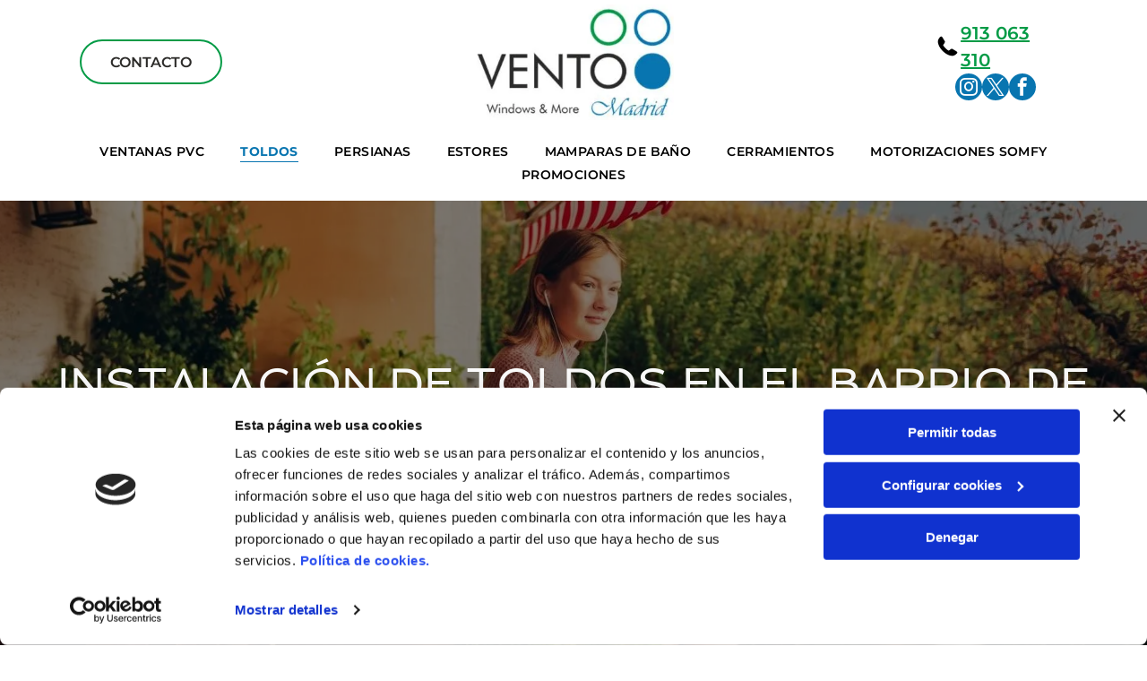

--- FILE ---
content_type: text/html;charset=utf-8
request_url: https://www.ventomadrid.es/toldos
body_size: 38801
content:
<!doctype html >
<html xmlns="http://www.w3.org/1999/xhtml" lang="es"
      class="">
<head>
    <meta charset="utf-8">
    




































<script type="text/javascript">
    window._currentDevice = 'desktop';
    window.Parameters = window.Parameters || {
        HomeUrl: 'https://www.ventomadrid.es/',
        AccountUUID: 'ab6876a4c23f45bcb815a7b9d3300406',
        SystemID: 'EU_PRODUCTION',
        SiteAlias: 'e5c8548287ed49418df8d73c52e6c569',
        SiteType: atob('RFVEQU9ORQ=='),
        PublicationDate: 'Mon Nov 10 16:20:27 UTC 2025',
        ExternalUid: 'S01001705000',
        IsSiteMultilingual: false,
        InitialPostAlias: '',
        InitialPostPageUuid: '',
        InitialDynamicItem: '',
        DynamicPageInfo: {
            isDynamicPage: false,
            base64JsonRowData: 'null',
        },
        InitialPageAlias: 'toldos',
        InitialPageUuid: '8e369f0c2ddd466cae2c42f6d738a83c',
        InitialPageId: '34761447',
        InitialEncodedPageAlias: 'dG9sZG9z',
        InitialHeaderUuid: '924926d31da449128f08b2f9548a1077',
        CurrentPageUrl: '',
        IsCurrentHomePage: false,
        AllowAjax: false,
        AfterAjaxCommand: null,
        HomeLinkText: 'Back To Home',
        UseGalleryModule: false,
        CurrentThemeName: 'Layout Theme',
        ThemeVersion: '500000',
        DefaultPageAlias: '',
        RemoveDID: true,
        WidgetStyleID: null,
        IsHeaderFixed: false,
        IsHeaderSkinny: false,
        IsBfs: true,
        StorePageAlias: 'null',
        StorePagesUrls: 'e30=',
        IsNewStore: 'false',
        StorePath: '',
        StoreId: 'null',
        StoreVersion: 0,
        StoreBaseUrl: '',
        StoreCleanUrl: true,
        StoreDisableScrolling: true,
        IsStoreSuspended: false,
        HasCustomDomain: true,
        SimpleSite: false,
        showCookieNotification: false,
        cookiesNotificationMarkup: 'null',
        translatedPageUrl: '',
        isFastMigrationSite: false,
        sidebarPosition: 'NA',
        currentLanguage: 'es',
        currentLocale: 'es',
        NavItems: '{}',
        errors: {
            general: 'There was an error connecting to the page.<br/> Make sure you are not offline.',
            password: 'Incorrect name/password combination',
            tryAgain: 'Try again'
        },
        NavigationAreaParams: {
            ShowBackToHomeOnInnerPages: true,
            NavbarSize: -1,
            NavbarLiveHomePage: 'https://www.ventomadrid.es/',
            BlockContainerSelector: '.dmBody',
            NavbarSelector: '#dmNav:has(a)',
            SubNavbarSelector: '#subnav_main'
        },
        hasCustomCode: true,
        planID: '3258',
        customTemplateId: 'null',
        siteTemplateId: 'null',
        productId: 'DM_DIRECT',
        disableTracking: false,
        pageType: 'FROM_SCRATCH',
        isRuntimeServer: true,
        isInEditor: false,
        hasNativeStore: false,
        defaultLang: 'es',
        hamburgerMigration: null,
        isFlexSite: true
    };

    window.Parameters.LayoutID = {};
    window.Parameters.LayoutID[window._currentDevice] = 30;
    window.Parameters.LayoutVariationID = {};
    window.Parameters.LayoutVariationID[window._currentDevice] = 5;
</script>





















<!-- Injecting site-wide to the head -->

<script data-cookieconsent="statistics" type="text/plain" data-swh-uuid="a8610c671d3249f69cc3c9f6ddec74f2">


(function(w,d,s,l,i){w[l]=w[l]||[];w[l].push({'gtm.start': new Date().getTime(),event:'gtm.js'});var f=d.getElementsByTagName(s)[0], j=d.createElement(s),dl=l!='dataLayer'?'&l='+l:'';j.async=true;j.src= 'https://www.googletagmanager.com/gtm.js?id='+i+dl;f.parentNode.insertBefore(j,f); })
(window,document,'script','dataLayer','GTM-PKKCH2Q');


</script>
<script data-cookieconsent="statistics" src="https://assets.adobedtm.com/c7b62ff14aab/340afd82abc1/launch-afe08909a12e.min.js" async="" data-swh-uuid="a8610c671d3249f69cc3c9f6ddec74f2">
</script>



<!-- End Injecting site-wide to the head -->

<!-- Inject secured cdn script -->


<!-- ========= Meta Tags ========= -->
<!-- PWA settings -->
<script>
    function toHash(str) {
        var hash = 5381, i = str.length;
        while (i) {
            hash = hash * 33 ^ str.charCodeAt(--i)
        }
        return hash >>> 0
    }
</script>
<script>
    (function (global) {
    //const cacheKey = global.cacheKey;
    const isOffline = 'onLine' in navigator && navigator.onLine === false;
    const hasServiceWorkerSupport = 'serviceWorker' in navigator;
    if (isOffline) {
        console.log('offline mode');
    }
    if (!hasServiceWorkerSupport) {
        console.log('service worker is not supported');
    }
    if (hasServiceWorkerSupport && !isOffline) {
        window.addEventListener('load', function () {
            const serviceWorkerPath = '/runtime-service-worker.js?v=3';
            navigator.serviceWorker
                .register(serviceWorkerPath, { scope: './' })
                .then(
                    function (registration) {
                        // Registration was successful
                        console.log(
                            'ServiceWorker registration successful with scope: ',
                            registration.scope
                        );
                    },
                    function (err) {
                        // registration failed :(
                        console.log('ServiceWorker registration failed: ', err);
                    }
                )
                .catch(function (err) {
                    console.log(err);
                });
        });

        // helper function to refresh the page
        var refreshPage = (function () {
            var refreshing;
            return function () {
                if (refreshing) return;
                // prevent multiple refreshes
                var refreshkey = 'refreshed' + location.href;
                var prevRefresh = localStorage.getItem(refreshkey);
                if (prevRefresh) {
                    localStorage.removeItem(refreshkey);
                    if (Date.now() - prevRefresh < 30000) {
                        return; // dont go into a refresh loop
                    }
                }
                refreshing = true;
                localStorage.setItem(refreshkey, Date.now());
                console.log('refereshing page');
                window.location.reload();
            };
        })();

        function messageServiceWorker(data) {
            return new Promise(function (resolve, reject) {
                if (navigator.serviceWorker.controller) {
                    var worker = navigator.serviceWorker.controller;
                    var messageChannel = new MessageChannel();
                    messageChannel.port1.onmessage = replyHandler;
                    worker.postMessage(data, [messageChannel.port2]);
                    function replyHandler(event) {
                        resolve(event.data);
                    }
                } else {
                    resolve();
                }
            });
        }
    }
})(window);
</script>
<!-- Add manifest -->
<!-- End PWA settings -->



<link rel="canonical" href="https://www.ventomadrid.es/toldos">

<meta id="view" name="viewport" content="initial-scale=1, minimum-scale=1, maximum-scale=5, viewport-fit=cover">
<meta name="apple-mobile-web-app-capable" content="yes">

<!--Add favorites icons-->

<link rel="icon" type="image/x-icon" href="https://de.cdn-website.com/e5c8548287ed49418df8d73c52e6c569/site_favicon_16_1758195295243.ico"/>

<!-- End favorite icons -->
<link rel="preconnect" href="https://le-de.cdn-website.com/"/>



<!-- render the required CSS and JS in the head section -->
<script id='d-js-dmapi'>
    window.SystemID = 'EU_PRODUCTION';

    if (!window.dmAPI) {
        window.dmAPI = {
            registerExternalRuntimeComponent: function () {
            },
            getCurrentDeviceType: function () {
                return window._currentDevice;
            },
            runOnReady: (ns, fn) => {
                const safeFn = dmAPI.toSafeFn(fn);
                ns = ns || 'global_' + Math.random().toString(36).slice(2, 11);
                const eventName = 'afterAjax.' + ns;

                if (document.readyState === 'complete') {
                    $.DM.events.off(eventName).on(eventName, safeFn);
                    setTimeout(function () {
                        safeFn({
                            isAjax: false,
                        });
                    }, 0);
                } else {
                    window?.waitForDeferred?.('dmAjax', () => {
                        $.DM.events.off(eventName).on(eventName, safeFn);
                        safeFn({
                            isAjax: false,
                        });
                    });
                }
            },
            toSafeFn: (fn) => {
                if (fn?.safe) {
                    return fn;
                }
                const safeFn = function (...args) {
                    try {
                        return fn?.apply(null, args);
                    } catch (e) {
                        console.log('function failed ' + e.message);
                    }
                };
                safeFn.safe = true;
                return safeFn;
            }
        };
    }

    if (!window.requestIdleCallback) {
        window.requestIdleCallback = function (fn) {
            setTimeout(fn, 0);
        }
    }
</script>

<!-- loadCSS function header.jsp-->






<script id="d-js-load-css">
/**
 * There are a few <link> tags with CSS resource in them that are preloaded in the page
 * in each of those there is a "onload" handler which invokes the loadCSS callback
 * defined here.
 * We are monitoring 3 main CSS files - the runtime, the global and the page.
 * When each load we check to see if we can append them all in a batch. If threre
 * is no page css (which may happen on inner pages) then we do not wait for it
 */
(function () {
  let cssLinks = {};
  function loadCssLink(link) {
    link.onload = null;
    link.rel = "stylesheet";
    link.type = "text/css";
  }
  
    function checkCss() {
      const pageCssLink = document.querySelector("[id*='CssLink']");
      const widgetCssLink = document.querySelector("[id*='widgetCSS']");

        if (cssLinks && cssLinks.runtime && cssLinks.global && (!pageCssLink || cssLinks.page) && (!widgetCssLink || cssLinks.widget)) {
            const storedRuntimeCssLink = cssLinks.runtime;
            const storedPageCssLink = cssLinks.page;
            const storedGlobalCssLink = cssLinks.global;
            const storedWidgetCssLink = cssLinks.widget;

            storedGlobalCssLink.disabled = true;
            loadCssLink(storedGlobalCssLink);

            if (storedPageCssLink) {
                storedPageCssLink.disabled = true;
                loadCssLink(storedPageCssLink);
            }

            if(storedWidgetCssLink) {
                storedWidgetCssLink.disabled = true;
                loadCssLink(storedWidgetCssLink);
            }

            storedRuntimeCssLink.disabled = true;
            loadCssLink(storedRuntimeCssLink);

            requestAnimationFrame(() => {
                setTimeout(() => {
                    storedRuntimeCssLink.disabled = false;
                    storedGlobalCssLink.disabled = false;
                    if (storedPageCssLink) {
                      storedPageCssLink.disabled = false;
                    }
                    if (storedWidgetCssLink) {
                      storedWidgetCssLink.disabled = false;
                    }
                    // (SUP-4179) Clear the accumulated cssLinks only when we're
                    // sure that the document has finished loading and the document 
                    // has been parsed.
                    if(document.readyState === 'interactive') {
                      cssLinks = null;
                    }
                }, 0);
            });
        }
    }
  

  function loadCSS(link) {
    try {
      var urlParams = new URLSearchParams(window.location.search);
      var noCSS = !!urlParams.get("nocss");
      var cssTimeout = urlParams.get("cssTimeout") || 0;

      if (noCSS) {
        return;
      }
      if (link.href && link.href.includes("d-css-runtime")) {
        cssLinks.runtime = link;
        checkCss();
      } else if (link.id === "siteGlobalCss") {
        cssLinks.global = link;
        checkCss();
      } 
      
      else if (link.id && link.id.includes("CssLink")) {
        cssLinks.page = link;
        checkCss();
      } else if (link.id && link.id.includes("widgetCSS")) {
        cssLinks.widget = link;
        checkCss();
      }
      
      else {
        requestIdleCallback(function () {
          window.setTimeout(function () {
            loadCssLink(link);
          }, parseInt(cssTimeout, 10));
        });
      }
    } catch (e) {
      throw e
    }
  }
  window.loadCSS = window.loadCSS || loadCSS;
})();
</script>



<script data-role="deferred-init" type="text/javascript">
    /* usage: window.getDeferred(<deferred name>).resolve() or window.getDeferred(<deferred name>).promise.then(...)*/
    function Def() {
        this.promise = new Promise((function (a, b) {
            this.resolve = a, this.reject = b
        }).bind(this))
    }

    const defs = {};
    window.getDeferred = function (a) {
        return null == defs[a] && (defs[a] = new Def), defs[a]
    }
    window.waitForDeferred = function (b, a, c) {
        let d = window?.getDeferred?.(b);
        d
            ? d.promise.then(a)
            : c && ["complete", "interactive"].includes(document.readyState)
                ? setTimeout(a, 1)
                : c
                    ? document.addEventListener("DOMContentLoaded", a)
                    : console.error(`Deferred  does not exist`);
    };
</script>
<style id="forceCssIncludes">
    /* This file is auto-generated from a `scss` file with the same name */

.videobgwrapper{overflow:hidden;position:absolute;z-index:0;width:100%;height:100%;top:0;left:0;pointer-events:none;border-radius:inherit}.videobgframe{position:absolute;width:101%;height:100%;top:50%;left:50%;transform:translateY(-50%) translateX(-50%);object-fit:fill}#dm video.videobgframe{margin:0}@media (max-width:767px){.dmRoot .dmPhotoGallery.newPhotoGallery:not(.photo-gallery-done){min-height:80vh}}@media (min-width:1025px){.dmRoot .dmPhotoGallery.newPhotoGallery:not(.photo-gallery-done){min-height:45vh}}@media (min-width:768px) and (max-width:1024px){.responsiveTablet .dmPhotoGallery.newPhotoGallery:not(.photo-gallery-done){min-height:45vh}}#dm [data-show-on-page-only]{display:none!important}#dmRoot div.stickyHeaderFix div.site_content{margin-top:0!important}#dmRoot div.stickyHeaderFix div.hamburger-header-container{position:relative}
    

</style>
<style id="cssVariables" type="text/css">
    :root {
  --color_1: rgba(0, 0, 0, 1);
  --color_2: rgba(255,255,255,1);
  --color_3: rgba(255, 255, 255, 1);
  --color_4: rgba(3, 155, 70, 1);
  --color_5: rgba(30, 97, 147, 1);
  --color_6: rgba(3, 155, 70, 1);
  --color_7: rgba(229, 229, 229, 1);
  --color_8: rgba(43, 42, 40, 1);
  --color_9: rgba(82, 218, 250, 1);
  --max-content-width_1: 1200px;
}
</style>























<!-- Google Fonts Include -->













<!-- loadCSS function fonts.jsp-->



<link type="text/css" rel="stylesheet" href="https://de.cdn-website.com/fonts/css2?family=Spinnaker:ital,wght@0,400&family=Roboto:ital,wght@0,100;0,300;0,400;0,500;0,700;0,900;1,100;1,300;1,400;1,500;1,700;1,900&family=Montserrat:ital,wght@0,100..900;1,100..900&family=Fjalla+One:ital,wght@0,400&family=Bebas+Neue:ital,wght@0,400&amp;subset=latin-ext&amp;display=swap"  />





<!-- RT CSS Include d-css-runtime-flex-->
<link rel="stylesheet" type="text/css" href="https://static.cdn-website.com/mnlt/production/6138/_dm/s/rt/dist/css/d-css-runtime-flex.min.css" />

<!-- End of RT CSS Include -->

<link type="text/css" rel="stylesheet" href="https://de.cdn-website.com/WIDGET_CSS/49883e283942740a8c1e38ba3e625e89.css" id="widgetCSS" />

<!-- Support `img` size attributes -->
<style>img[width][height] {
  height: auto;
}</style>

<!-- Support showing sticky element on page only -->
<style>
  body[data-page-alias="toldos"] #dm [data-show-on-page-only="toldos"] {
    display: block !important;
  }
</style>

<!-- This is populated in Ajax navigation -->
<style id="pageAdditionalWidgetsCss" type="text/css">
</style>




<!-- Site CSS -->
<link type="text/css" rel="stylesheet" href="https://de.cdn-website.com/e5c8548287ed49418df8d73c52e6c569/files/e5c8548287ed49418df8d73c52e6c569_1.min.css?v=117" id="siteGlobalCss" />



<style id="customWidgetStyle" type="text/css">
    
</style>
<style id="innerPagesStyle" type="text/css">
    
</style>


<style
        id="additionalGlobalCss" type="text/css"
>
</style>

<style id="pagestyle" type="text/css">
    @media all {
  *#dm .dmInner nav.u_1998592992 { color:black !important; }

  *#dm .dmInner div.u_1759024917 .socialHubInnerDiv { justify-content:flex-end !important; }

  *#dm .dmInner div.u_1759024917 .socialHubIcon {
    width:48px !important;
    height:48px !important;
    font-size:32px !important;
    line-height:48px !important;
  }

  *#dm .dmInner div.u_1399515553 .socialHubInnerDiv { justify-content:flex-end !important; }

  *#dm .dmInner div.u_1638074655 .svg { fill:rgba(255,255,255,1) !important; }

  *#dm .dmInner div.u_1693043048 .svg { fill:var(--color_4) !important; }

  *#dm .dmInner div.u_1929496930 {
    border-style:solid !important;
    border-color:var(--color_5) !important;
    border-width:0px !important;
  }

  *#dm .dmInner div.u_1929496930 .dmforminput input {
    color:var(--color_1) !important;
    font-family:'Montserrat' !important;
  }

  *#dm .dmInner div.u_1929496930 .dmforminput textarea {
    color:var(--color_1) !important;
    font-family:'Montserrat' !important;
  }

  *#dm .dmInner div.u_1929496930 .dmforminput .fileUploadLink {
    color:var(--color_1) !important;
    font-family:'Montserrat' !important;
  }

  *#dm .dmInner div.u_1929496930 .checkboxwrapper span {
    color:var(--color_1) !important;
    font-family:'Montserrat' !important;
  }

  *#dm .dmInner div.u_1929496930 .radiowrapper span {
    color:var(--color_1) !important;
    font-family:'Montserrat' !important;
  }

  *#dm .dmInner div.u_1929496930 .optinwrapper div {
    color:var(--color_1) !important;
    font-family:'Montserrat' !important;
  }

  *#dm .dmInner div.u_1929496930 .freetextwrapper {
    color:var(--color_1) !important;
    font-family:'Montserrat' !important;
  }

  *#dm .dmInner div.u_1929496930 .dmforminput select {
    color:var(--color_1) !important;
    font-family:'Montserrat' !important;
  }

  *#dm .dmInner div.u_1929496930 .dmforminput option {
    color:var(--color_1) !important;
    font-family:'Montserrat' !important;
  }

  *#dm .dmInner div.u_1929496930 .dmforminput label:not(.for-checkable):not(.custom-contact-checkable) {
    font-family:'Montserrat' !important;
    color:var(--color_1) !important;
  }

  *#dm .dmInner div.u_1929496930 .m-recaptcha {
    font-family:'Montserrat' !important;
    color:var(--color_1) !important;
  }

  *#dm .dmInner *.u_1929496930 .dmformsubmit {
    float:none !important;
    text-align:LEFT !important;
    display:block !important;
    margin-left:auto !important;
    margin-right:auto !important;
    padding-left:20px !important;
    padding-right:20px !important;
  }

  *#dm .dmInner div.u_1929496930 .dmformsubmit:hover { background-image:none !important; }

  *#dm .dmInner div.u_1929496930 .dmformsubmit.hover { background-image:none !important; }

  *#dm .dmInner div.u_1929496930 input:not([type="submit"]) {
    border-color:rgba(146,146,146,1) rgba(146,146,146,1) rgba(146,146,146,1) rgba(146,146,146,1) !important;
    border-style:solid !important;
    border-width:0.8px 0.8px 0.8px 0.8px !important;
    background-color:var(--color_2) !important;
    background-image:initial !important;
  }

  *#dm .dmInner div.u_1929496930 textarea {
    border-color:rgba(146,146,146,1) rgba(146,146,146,1) rgba(146,146,146,1) rgba(146,146,146,1) !important;
    border-style:solid !important;
    border-width:0.8px 0.8px 0.8px 0.8px !important;
    background-color:var(--color_2) !important;
    background-image:initial !important;
  }

  *#dm .dmInner div.u_1929496930 select {
    border-color:rgba(146,146,146,1) rgba(146,146,146,1) rgba(146,146,146,1) rgba(146,146,146,1) !important;
    border-style:solid !important;
    border-width:0.8px 0.8px 0.8px 0.8px !important;
    background-color:var(--color_2) !important;
    background-image:initial !important;
  }

  *#dm .dmInner div.u_1929496930 .dmforminput { padding-inline:5px !important; }

  *#dm .dmInner div.u_1929496930 .spacing-container { margin-inline:-5px !important; }

  *#dm .dmInner div.u_1929496930 .dmformsubmit {
    float:left !important;
    display:block !important;
    margin-left:0 !important;
    margin-right:auto !important;
    justify-content:center !important;
    text-align:center !important;
  }

  *#dm .dmInner nav.u_1012680048 { color:white !important; }

  *#dm .dmInner div.u_1522120680 .socialHubIcon {
    width:30px !important;
    height:30px !important;
    font-size:20px !important;
    line-height:30px !important;
  }

  *#dm .dmInner div.u_1801711867 .socialHubIcon {
    background-color:rgba(8,117,176,1) !important;
    color:var(--color_2) !important;
    width:30px !important;
    height:30px !important;
    font-size:20px !important;
    line-height:30px !important;
  }

  *#dm .dmInner div.u_1770597928 {
    border-style:solid !important;
    border-color:var(--color_5) !important;
    border-width:0px !important;
  }

  *#dm .dmInner div.u_1770597928 .dmforminput input {
    color:var(--color_1) !important;
    font-family:'Montserrat' !important;
  }

  *#dm .dmInner div.u_1770597928 .dmforminput textarea {
    color:var(--color_1) !important;
    font-family:'Montserrat' !important;
  }

  *#dm .dmInner div.u_1770597928 .dmforminput .fileUploadLink {
    color:var(--color_1) !important;
    font-family:'Montserrat' !important;
  }

  *#dm .dmInner div.u_1770597928 .checkboxwrapper span {
    color:var(--color_1) !important;
    font-family:'Montserrat' !important;
  }

  *#dm .dmInner div.u_1770597928 .radiowrapper span {
    color:var(--color_1) !important;
    font-family:'Montserrat' !important;
  }

  *#dm .dmInner div.u_1770597928 .optinwrapper div {
    color:var(--color_1) !important;
    font-family:'Montserrat' !important;
  }

  *#dm .dmInner div.u_1770597928 .freetextwrapper {
    color:var(--color_1) !important;
    font-family:'Montserrat' !important;
  }

  *#dm .dmInner div.u_1770597928 .dmforminput select {
    color:var(--color_1) !important;
    font-family:'Montserrat' !important;
  }

  *#dm .dmInner div.u_1770597928 .dmforminput option {
    color:var(--color_1) !important;
    font-family:'Montserrat' !important;
  }

  *#dm .dmInner div.u_1770597928 .dmforminput label:not(.for-checkable):not(.custom-contact-checkable) {
    font-family:'Montserrat' !important;
    color:var(--color_1) !important;
  }

  *#dm .dmInner div.u_1770597928 .m-recaptcha {
    font-family:'Montserrat' !important;
    color:var(--color_1) !important;
  }

  *#dm .dmInner *.u_1770597928 .dmformsubmit {
    float:none !important;
    text-align:LEFT !important;
    display:block !important;
    margin-left:auto !important;
    margin-right:auto !important;
    padding-left:20px !important;
    padding-right:20px !important;
  }

  *#dm .dmInner div.u_1770597928 .dmformsubmit:hover { background-image:none !important; }

  *#dm .dmInner div.u_1770597928 .dmformsubmit.hover { background-image:none !important; }

  *#dm .dmInner div.u_1770597928 input:not([type="submit"]) {
    border-color:rgba(146,146,146,1) rgba(146,146,146,1) rgba(146,146,146,1) rgba(146,146,146,1) !important;
    border-style:solid !important;
    border-width:0.8px 0.8px 0.8px 0.8px !important;
    background-color:var(--color_2) !important;
    background-image:initial !important;
  }

  *#dm .dmInner div.u_1770597928 textarea {
    border-color:rgba(146,146,146,1) rgba(146,146,146,1) rgba(146,146,146,1) rgba(146,146,146,1) !important;
    border-style:solid !important;
    border-width:0.8px 0.8px 0.8px 0.8px !important;
    background-color:var(--color_2) !important;
    background-image:initial !important;
  }

  *#dm .dmInner div.u_1770597928 select {
    border-color:rgba(146,146,146,1) rgba(146,146,146,1) rgba(146,146,146,1) rgba(146,146,146,1) !important;
    border-style:solid !important;
    border-width:0.8px 0.8px 0.8px 0.8px !important;
    background-color:var(--color_2) !important;
    background-image:initial !important;
  }

  *#dm .dmInner div.u_1770597928 .dmforminput { padding-inline:5px !important; }

  *#dm .dmInner div.u_1770597928 .spacing-container { margin-inline:-5px !important; }

  *#dm .dmInner div.u_1770597928 .dmformsubmit {
    float:left !important;
    display:block !important;
    margin-left:0 !important;
    margin-right:auto !important;
    justify-content:center !important;
    text-align:center !important;
  }

  *#dm .dmInner a.u_1569639619 { border-radius:5px 5px 5px 5px !important; }

  *#dm .dmInner a.u_1569639619 span.text { font-weight:600 !important; }

  *#dm .dmInner *.u_1007407741.main-navigation.unifiednav .unifiednav__container:not([data-depth])>.unifiednav__item-wrap>.unifiednav__item {
    padding-top:0px !important;
    padding-left:20px !important;
    padding-bottom:0px !important;
    padding-right:20px !important;
  }

  *#dm .dmInner *.u_1007407741 { justify-content:center !important; }

  *#dm .dmInner nav.u_1007407741.main-navigation.unifiednav .unifiednav__container:not([data-depth])>.unifiednav__item-wrap>.unifiednav__item:hover {
    color:rgba(8,117,176,1) !important;
    text-decoration:none !important;
    font-weight:bold !important;
  }

  *#dm .dmInner nav.u_1007407741.main-navigation.unifiednav .unifiednav__container:not([data-depth])>.unifiednav__item-wrap>.unifiednav__item.hover {
    color:rgba(8,117,176,1) !important;
    text-decoration:none !important;
    font-weight:bold !important;
  }

  *#dm .dmInner nav.u_1007407741.main-navigation.unifiednav .unifiednav__container:not([data-depth])>.unifiednav__item-wrap>.unifiednav__item.dmNavItemSelected {
    color:rgba(8,117,176,1) !important;
    text-decoration:none !important;
    font-weight:bold !important;
  }

  *#dm .dmInner nav.u_1007407741.main-navigation.unifiednav.effect-bottom2 .unifiednav__container:not([data-depth])>.unifiednav__item-wrap>.unifiednav__item .nav-item-text::after {
    border-style:solid !important;
    border-color:rgba(8,117,176,1) rgba(0,0,0,0) rgba(0,0,0,0) rgba(0,0,0,0) !important;
    border-width:0.8px 0px 0px 0px !important;
  }

  *#dm .dmInner nav.u_1007407741 { justify-content:center !important; }

  *#dm .dmInner nav.u_1007407741.main-navigation.unifiednav .unifiednav__container:not([data-depth])>.unifiednav__item-wrap>.unifiednav__item {
    color:var(--color_1) !important;
    font-family:Montserrat !important;
    text-transform:uppercase !important;
    font-weight:600 !important;
    font-size:14px !important;
  }

  *#dm .dmInner nav.u_1007407741.main-navigation.unifiednav:not([data-nav-structure='VERTICAL']) .unifiednav__container:not([data-depth])>.unifiednav__item-wrap:not(:last-child)::before { font-size:14px !important; }

  *#dm .dmInner nav.u_1007407741.main-navigation.unifiednav:not([data-nav-structure='VERTICAL']) .unifiednav__container:not([data-depth])>.unifiednav__item-wrap:not(:last-child)::after { font-size:14px !important; }
}
@media (min-width:0) and (max-width:767px) {
  *#dm .dmInner div.u_1929496930 .dmforminput label:not(.for-checkable):not(.custom-contact-checkable) { font-size:13px !important; }

  *#dm .dmInner div.u_1929496930 .m-recaptcha { font-size:13px !important; }

  *#dm .dmInner div.u_1929496930 .dmforminput input { font-size:13px !important; }

  *#dm .dmInner div.u_1929496930 .dmforminput textarea { font-size:13px !important; }

  *#dm .dmInner div.u_1929496930 .dmforminput .fileUploadLink { font-size:13px !important; }

  *#dm .dmInner div.u_1929496930 .checkboxwrapper span { font-size:13px !important; }

  *#dm .dmInner div.u_1929496930 .radiowrapper span { font-size:13px !important; }

  *#dm .dmInner div.u_1929496930 .optinwrapper div { font-size:13px !important; }

  *#dm .dmInner div.u_1929496930 .freetextwrapper { font-size:13px !important; }

  *#dm .dmInner div.u_1929496930 .dmforminput select { font-size:13px !important; }

  *#dm .dmInner div.u_1929496930 .dmforminput option { font-size:13px !important; }

  *#dm .dmInner div.u_1929496930 .dmformsubmit {
    height:50px !important;
    width:314px !important;
  }

  *#dm .dmInner div.u_1929496930 input[type="submit"] { font-size:13px !important; }

  *#dm .dmInner div.u_1770597928 .dmforminput label:not(.for-checkable):not(.custom-contact-checkable) { font-size:13px !important; }

  *#dm .dmInner div.u_1770597928 .m-recaptcha { font-size:13px !important; }

  *#dm .dmInner div.u_1770597928 .dmforminput input { font-size:13px !important; }

  *#dm .dmInner div.u_1770597928 .dmforminput textarea { font-size:13px !important; }

  *#dm .dmInner div.u_1770597928 .dmforminput .fileUploadLink { font-size:13px !important; }

  *#dm .dmInner div.u_1770597928 .checkboxwrapper span { font-size:13px !important; }

  *#dm .dmInner div.u_1770597928 .radiowrapper span { font-size:13px !important; }

  *#dm .dmInner div.u_1770597928 .optinwrapper div { font-size:13px !important; }

  *#dm .dmInner div.u_1770597928 .freetextwrapper { font-size:13px !important; }

  *#dm .dmInner div.u_1770597928 .dmforminput select { font-size:13px !important; }

  *#dm .dmInner div.u_1770597928 .dmforminput option { font-size:13px !important; }

  *#dm .dmInner div.u_1770597928 .dmformsubmit {
    height:50px !important;
    width:314px !important;
  }

  *#dm .dmInner div.u_1770597928 input[type="submit"] { font-size:13px !important; }
}
@media (min-width:1025px) {
  *#dm .dmInner div.u_1929496930 .dmforminput label:not(.for-checkable):not(.custom-contact-checkable) { font-size:14px !important; }

  *#dm .dmInner div.u_1929496930 .m-recaptcha { font-size:14px !important; }

  *#dm .dmInner div.u_1929496930 .dmforminput input { font-size:14px !important; }

  *#dm .dmInner div.u_1929496930 .dmforminput textarea { font-size:14px !important; }

  *#dm .dmInner div.u_1929496930 .dmforminput .fileUploadLink { font-size:14px !important; }

  *#dm .dmInner div.u_1929496930 .checkboxwrapper span { font-size:14px !important; }

  *#dm .dmInner div.u_1929496930 .radiowrapper span { font-size:14px !important; }

  *#dm .dmInner div.u_1929496930 .optinwrapper div { font-size:14px !important; }

  *#dm .dmInner div.u_1929496930 .freetextwrapper { font-size:14px !important; }

  *#dm .dmInner div.u_1929496930 .dmforminput select { font-size:14px !important; }

  *#dm .dmInner div.u_1929496930 .dmforminput option { font-size:14px !important; }

  *#dm .dmInner div.u_1929496930 .dmformsubmit {
    width:130px !important;
    height:50px !important;
  }

  *#dm .dmInner div.u_1770597928 .dmforminput label:not(.for-checkable):not(.custom-contact-checkable) { font-size:14px !important; }

  *#dm .dmInner div.u_1770597928 .m-recaptcha { font-size:14px !important; }

  *#dm .dmInner div.u_1770597928 .dmforminput input { font-size:14px !important; }

  *#dm .dmInner div.u_1770597928 .dmforminput textarea { font-size:14px !important; }

  *#dm .dmInner div.u_1770597928 .dmforminput .fileUploadLink { font-size:14px !important; }

  *#dm .dmInner div.u_1770597928 .checkboxwrapper span { font-size:14px !important; }

  *#dm .dmInner div.u_1770597928 .radiowrapper span { font-size:14px !important; }

  *#dm .dmInner div.u_1770597928 .optinwrapper div { font-size:14px !important; }

  *#dm .dmInner div.u_1770597928 .freetextwrapper { font-size:14px !important; }

  *#dm .dmInner div.u_1770597928 .dmforminput select { font-size:14px !important; }

  *#dm .dmInner div.u_1770597928 .dmforminput option { font-size:14px !important; }

  *#dm .dmInner div.u_1770597928 .dmformsubmit {
    width:130px !important;
    height:50px !important;
  }

  *#dm .d-page-1716942098 DIV.dmInner { background-color:var(--color_2) !important; }

  *#dm .d-page-1716942098 DIV#dmSlideRightNavRight { background-color:var(--color_2) !important; }
}
@media (min-width:768px) and (max-width:1024px) {
  *#dm .dmInner div.u_1929496930 .dmforminput label:not(.for-checkable):not(.custom-contact-checkable) { font-size:14px !important; }

  *#dm .dmInner div.u_1929496930 .m-recaptcha { font-size:14px !important; }

  *#dm .dmInner div.u_1929496930 .dmforminput input { font-size:14px !important; }

  *#dm .dmInner div.u_1929496930 .dmforminput textarea { font-size:14px !important; }

  *#dm .dmInner div.u_1929496930 .dmforminput .fileUploadLink { font-size:14px !important; }

  *#dm .dmInner div.u_1929496930 .checkboxwrapper span { font-size:14px !important; }

  *#dm .dmInner div.u_1929496930 .radiowrapper span { font-size:14px !important; }

  *#dm .dmInner div.u_1929496930 .optinwrapper div { font-size:14px !important; }

  *#dm .dmInner div.u_1929496930 .freetextwrapper { font-size:14px !important; }

  *#dm .dmInner div.u_1929496930 .dmforminput select { font-size:14px !important; }

  *#dm .dmInner div.u_1929496930 .dmforminput option { font-size:14px !important; }

  *#dm .dmInner div.u_1929496930 input[type="submit"] { font-size:14px !important; }

  *#dm .dmInner div.u_1929496930 .dmformsubmit {
    height:50px !important;
    width:625px !important;
  }

  *#dm .dmInner div.u_1770597928 .dmforminput label:not(.for-checkable):not(.custom-contact-checkable) { font-size:14px !important; }

  *#dm .dmInner div.u_1770597928 .m-recaptcha { font-size:14px !important; }

  *#dm .dmInner div.u_1770597928 .dmforminput input { font-size:14px !important; }

  *#dm .dmInner div.u_1770597928 .dmforminput textarea { font-size:14px !important; }

  *#dm .dmInner div.u_1770597928 .dmforminput .fileUploadLink { font-size:14px !important; }

  *#dm .dmInner div.u_1770597928 .checkboxwrapper span { font-size:14px !important; }

  *#dm .dmInner div.u_1770597928 .radiowrapper span { font-size:14px !important; }

  *#dm .dmInner div.u_1770597928 .optinwrapper div { font-size:14px !important; }

  *#dm .dmInner div.u_1770597928 .freetextwrapper { font-size:14px !important; }

  *#dm .dmInner div.u_1770597928 .dmforminput select { font-size:14px !important; }

  *#dm .dmInner div.u_1770597928 .dmforminput option { font-size:14px !important; }

  *#dm .dmInner div.u_1770597928 input[type="submit"] { font-size:14px !important; }

  *#dm .dmInner div.u_1770597928 .dmformsubmit {
    height:50px !important;
    width:625px !important;
  }
}

</style>

<style id="pagestyleDevice" type="text/css">
    
</style>

<!-- Flex Sections CSS -->

 <style data-page-uuid="8e369f0c2ddd466cae2c42f6d738a83c" id="grid-styles-common-d917334d-8e369f0c2ddd466cae2c42f6d738a83c">@media all {
    
#\39 dba8ce9 {
    min-height: 8px;
    column-gap: 4%;
    row-gap: 24px;
    width: 100%;
    min-width: 4%;
    align-items: center;
    padding: 16px 16px 16px 16px;
    margin-top: 0%;
    margin-right: 0%;
    margin-bottom: 0%;
    margin-left: 0%;
}
    
#\36 55cd7b5 {
    background-color: var(--color_2);
    background-image: initial;
}
    
#\35 6e8d49f {
    min-height: 24px;
    column-gap: 4%;
    row-gap: 24px;
    width: 100%;
    flex-wrap: nowrap;
    max-width: none;
    padding-left: 0%;
    padding-top: 0%;
    padding-right: 0%;
    padding-bottom: 0%;
    margin-top: 0%;
    margin-right: 0%;
    margin-bottom: 0%;
    margin-left: 0%;
}
    
#d122a69b {
    width: 100.00%;
    height: auto;
    max-width: 100%;
    justify-self: auto;
    order: 1;
    margin: 0px 0% 0px 0%;
    grid-area: auto / auto / auto / auto;
}
}</style> 
 <style data-page-uuid="8e369f0c2ddd466cae2c42f6d738a83c" id="grid-styles-common-0dbb2635-8e369f0c2ddd466cae2c42f6d738a83c">@media all {
    
#c6919b6a {
    min-height: 8px;
    column-gap: 4%;
    row-gap: 24px;
    width: 100%;
    min-width: 4%;
    padding: 16px 16px 16px 16px;
    margin-top: 0%;
    margin-right: 0%;
    margin-bottom: 0%;
    margin-left: 0%;
}
    
#\36 76c70fc {
    padding-top: 4%;
    padding-bottom: 4%;
    min-height: 516px;
    column-gap: 4%;
    row-gap: 24px;
    width: 100%;
    flex-wrap: nowrap;
    padding-left: 0%;
    padding-right: 0%;
    margin-top: 0%;
    margin-right: 0%;
    margin-bottom: 0%;
    margin-left: 0%;
}
    
#widget_8a1 {
    width: 100%;
    height: auto;
    max-width: 100%;
}
    
#\34 e2e2b37::before, #\34 e2e2b37 > .bgExtraLayerOverlay {
    content: '';
    display: block;
    position: absolute;
    width: 100%;
    height: 100%;
    top: 0;
    left: 0;
    background-color: var(--color_1);
    opacity: 0.5;
    border-radius: inherit;
}
#\34 e2e2b37 {
    background-image: url(https://le-de.cdn-website.com/e5c8548287ed49418df8d73c52e6c569/dms3rep/multi/opt/imgi_54_banner02-2880w.jpg);
    background-attachment: fixed;
}
    
#widget_l1t {
    width: 182px;
    height: auto;
    min-height: 47px;
    max-width: 100%;
    order: 0;
    align-self: center;
}
}</style> 
 <style data-page-uuid="8e369f0c2ddd466cae2c42f6d738a83c" id="grid-styles-common-6a864519-8e369f0c2ddd466cae2c42f6d738a83c">@media all {
    
#\31 b7fdf59 {
    padding-top: 4%;
    padding-bottom: 4%;
    min-height: 240px;
    column-gap: 0%;
    row-gap: 0px;
    width: 100%;
    flex-wrap: nowrap;
    padding-left: 0%;
    padding-right: 0%;
    margin-top: 0%;
    margin-right: 0%;
    margin-bottom: 0%;
    margin-left: 0%;
}
    
#group_35b {
    align-items: center;
    width: 33.33%;
    min-width: 4%;
    min-height: 8px;
    column-gap: 4%;
    row-gap: 24px;
    padding: 16px 16px 16px 16px;
    margin-top: 0%;
    margin-right: 0%;
    margin-bottom: 0%;
    margin-left: 0%;
}
    
#widget_qqq {
    width: 60%;
    height: auto;
    max-width: 100%;
}
    
#f0f02caf {
    align-items: center;
    width: 33.33%;
    min-width: 4%;
    min-height: 8px;
    column-gap: 4%;
    row-gap: 24px;
    padding: 16px 16px 16px 16px;
    margin-top: 0%;
    margin-right: 0%;
    margin-bottom: 0%;
    margin-left: 0%;
}
    
#e6b53c0c {
    width: 67.61%;
    height: auto;
    max-width: 100%;
}
    
#\32 f2b7800 {
    align-items: center;
    width: 33.33%;
    min-width: 4%;
    min-height: 8px;
    column-gap: 4%;
    row-gap: 24px;
    padding: 16px 16px 16px 16px;
    margin-top: 0%;
    margin-right: 0%;
    margin-bottom: 0%;
    margin-left: 0%;
}
    
#\34 c17af4b {
    width: 67.61%;
    height: auto;
    max-width: 100%;
}
}</style> 
 <style data-page-uuid="8e369f0c2ddd466cae2c42f6d738a83c" id="grid-styles-common-9f661e42-8e369f0c2ddd466cae2c42f6d738a83c">@media all {
    
#a9b0c4f0 {
    min-height: 8px;
    column-gap: 4%;
    row-gap: 24px;
    width: 50.65%;
    min-width: 4%;
    padding: 20px 3% 20px 3%;
    margin-top: 0%;
    margin-right: 0%;
    margin-bottom: 0%;
    margin-left: 0%;
}
    
#b54833ce {
    min-height: 8px;
    column-gap: 4%;
    row-gap: 24px;
    width: 49.35%;
    min-width: 4%;
    padding-left: 0%;
    padding-top: 0%;
    padding-right: 0%;
    padding-bottom: 0%;
    margin-top: 0%;
    margin-right: 0%;
    margin-bottom: 0%;
    margin-left: 0%;
}
    
#\33 e2da29b {
    min-height: 414px;
    column-gap: 0%;
    row-gap: 0px;
    width: 100%;
    flex-wrap: nowrap;
    max-width: none;
    padding-left: 0%;
    padding-top: 0%;
    padding-right: 0%;
    padding-bottom: 0%;
    margin-top: 0%;
    margin-right: 0%;
    margin-bottom: 0%;
    margin-left: 0%;
}
    
#widget_h30 {
    width: 100%;
    height: auto;
    max-width: 100%;
}
    
#c564d813 {
    width: 99.84%;
    height: auto;
    max-width: 100%;
}
    
#widget_bg5 {
    width: 100.00%;
    height: 400px;
    max-width: 100%;
}
    
#c618a372 {
    background-color: var(--color_2);
    background-image: initial;
}
    
#widget_ajp {
    width: 99.84%;
    height: auto;
    max-width: 100%;
    order: 0;
}
}</style> 
 <style data-page-uuid="8e369f0c2ddd466cae2c42f6d738a83c" id="grid-styles-common-cc35d34f-8e369f0c2ddd466cae2c42f6d738a83c">@media all {
    
#\32 dc9ba47 {
    min-height: 8px;
    column-gap: 4%;
    row-gap: 24px;
    width: 49.28%;
    min-width: 4%;
    order: 1;
    padding: 40px 3% 40px 3%;
    margin-top: 0%;
    margin-right: 0%;
    margin-bottom: 0%;
    margin-left: 0%;
}
    
#c70b4ada {
    min-height: 8px;
    column-gap: 4%;
    row-gap: 24px;
    width: 50.72%;
    min-width: 4%;
    order: 0;
    background-color: var(--color_2);
    background-image: initial;
    padding-left: 0%;
    padding-top: 0%;
    padding-right: 0%;
    padding-bottom: 0%;
    margin-top: 0%;
    margin-right: 0%;
    margin-bottom: 0%;
    margin-left: 0%;
}
    
#effeed97 {
    width: 100.00%;
    height: 509px;
    max-width: 100%;
}
    
#\32 9b06864 {
    min-height: 506px;
    column-gap: 0%;
    row-gap: 0px;
    width: 100%;
    flex-wrap: nowrap;
    max-width: none;
    padding-left: 0%;
    padding-top: 0%;
    padding-right: 0%;
    padding-bottom: 0%;
    margin-top: 0%;
    margin-right: 0%;
    margin-bottom: 0%;
    margin-left: 0%;
}
    
#\31 27219ef {
    background-color: rgba(240, 240, 240, 1);
    background-image: initial;
}
    
#\33 1598e25 {
    width: 99.84%;
    height: auto;
    max-width: 100%;
}
    
#f919a580 {
    width: 100%;
    height: auto;
    max-width: 100%;
}
    
#widget_b7g {
    width: 100%;
    height: auto;
    max-width: 100%;
}
    
#\34 c555ff3 {
    width: 100%;
    height: auto;
    max-width: 100%;
}
}</style> 
 <style data-page-uuid="8e369f0c2ddd466cae2c42f6d738a83c" id="grid-styles-common-b5719b41-8e369f0c2ddd466cae2c42f6d738a83c">@media all {
    
#\39 850c8c4 {
    min-height: 8px;
    column-gap: 4%;
    row-gap: 24px;
    width: 50.65%;
    min-width: 4%;
    padding: 20px 3% 20px 3%;
    margin-top: 0%;
    margin-right: 0%;
    margin-bottom: 0%;
    margin-left: 0%;
}
    
#\31 6f1f1ec {
    min-height: 8px;
    column-gap: 4%;
    row-gap: 24px;
    width: 49.35%;
    min-width: 4%;
    padding-left: 0%;
    padding-top: 0%;
    padding-right: 0%;
    padding-bottom: 0%;
    margin-top: 0%;
    margin-right: 0%;
    margin-bottom: 0%;
    margin-left: 0%;
}
    
#\35 b553dbd {
    width: 95.01%;
    height: auto;
    max-width: 100%;
}
    
#\38 623123e {
    min-height: 387px;
    column-gap: 0%;
    row-gap: 0px;
    width: 100%;
    flex-wrap: nowrap;
    max-width: none;
    padding-left: 0%;
    padding-top: 0%;
    padding-right: 0%;
    padding-bottom: 0%;
    margin-top: 0%;
    margin-right: 0%;
    margin-bottom: 0%;
    margin-left: 0%;
}
    
#a89d2b46 {
    width: 100.00%;
    height: 398px;
    max-width: 100%;
}
    
#d03d042d {
    background-color: var(--color_2);
    background-image: initial;
}
    
#widget_dnl {
    width: 94.83%;
    height: auto;
    max-width: 100%;
}
}</style> 
 <style data-page-uuid="8e369f0c2ddd466cae2c42f6d738a83c" id="grid-styles-common-c6fef128-8e369f0c2ddd466cae2c42f6d738a83c">@media all {
    
#\32 3f74a4a {
    min-height: 8px;
    column-gap: 4%;
    row-gap: 24px;
    width: 100%;
    min-width: 4%;
    padding: 16px 16px 16px 16px;
    margin-top: 0%;
    margin-right: 0%;
    margin-bottom: 0%;
    margin-left: 0%;
}
    
#\35 69fefeb {
    padding-top: 4%;
    padding-bottom: 4%;
    min-height: 487px;
    column-gap: 4%;
    row-gap: 24px;
    width: 100%;
    flex-wrap: nowrap;
    padding-left: 0%;
    padding-right: 0%;
    margin-top: 0%;
    margin-right: 0%;
    margin-bottom: 0%;
    margin-left: 0%;
}
    
#widget_3pm {
    width: 100%;
    height: auto;
    max-width: 100%;
}
    
#\39 d975f8e::before, #\39 d975f8e > .bgExtraLayerOverlay {
    content: '';
    display: block;
    position: absolute;
    width: 100%;
    height: 100%;
    top: 0;
    left: 0;
    background-color: var(--color_1);
    opacity: 0.55;
    border-radius: inherit;
}
#\39 d975f8e {
    background-image: url(https://le-de.cdn-website.com/e5c8548287ed49418df8d73c52e6c569/dms3rep/multi/opt/imgi_56_03KubeSet40piscina__msi___jpg-babd9350-2880w.jpg);
    background-attachment: fixed;
}
}</style> 
 <style data-page-uuid="8e369f0c2ddd466cae2c42f6d738a83c" id="grid-styles-common-4eee76c4-8e369f0c2ddd466cae2c42f6d738a83c">@media all {
    
#\30 12d5df1 {
    min-height: 8px;
    column-gap: 4%;
    row-gap: 24px;
    width: 49%;
    min-width: 4%;
    padding-left: 0%;
    padding-top: 0%;
    padding-right: 0%;
    padding-bottom: 0%;
    margin-top: 0%;
    margin-right: 0%;
    margin-bottom: 0%;
    margin-left: 0%;
}
    
#dbc7952d {
    padding-top: 4%;
    padding-bottom: 4%;
    min-height: 240px;
    column-gap: 2%;
    row-gap: 12px;
    width: 100%;
    flex-wrap: nowrap;
    padding-left: 0%;
    padding-right: 0%;
    margin-top: 0%;
    margin-right: 0%;
    margin-bottom: 0%;
    margin-left: 0%;
}
    
#widget_vc0 {
    width: 100%;
    height: auto;
    max-width: 100%;
    order: 0;
}
    
#widget_29d {
    width: 100%;
    height: auto;
    max-width: 100%;
    order: 1;
}
    
#widget_86o {
    width: 100%;
    height: auto;
    max-width: 100%;
    order: 2;
}
    
#group_sba {
    flex-direction: row;
    align-items: center;
    width: 100%;
    min-height: 24px;
    max-height: 100%;
    row-gap: 24px;
    column-gap: 1%;
    height: auto;
    order: 3;
    padding-left: 0%;
    padding-top: 0%;
    padding-right: 0%;
    padding-bottom: 0%;
    margin-top: 0%;
    margin-right: 0%;
    margin-bottom: 0%;
    margin-left: 0%;
}
    
#widget_vjv {
    width: 22px;
    height: auto;
    max-width: 100%;
    margin: 0px 0% 0px 0%;
}
    
#widget_td4 {
    width: 100%;
    height: auto;
    max-width: 100%;
    margin: 0px 0% 0px 0%;
}
    
#widget_j2p {
    width: 100%;
    height: auto;
    max-width: 100%;
    order: 4;
}
    
#\34 c487cc7 {
    flex-direction: row;
    align-items: center;
    width: 100%;
    min-height: 24px;
    max-height: 100%;
    row-gap: 24px;
    column-gap: 1%;
    height: auto;
    order: 5;
    padding-left: 0%;
    padding-top: 0%;
    padding-right: 0%;
    padding-bottom: 0%;
    margin-top: 0%;
    margin-right: 0%;
    margin-bottom: 0%;
    margin-left: 0%;
}
    
#\37 e3790f3 {
    width: 22px;
    height: auto;
    max-width: 100%;
    margin: 0px 0% 0px 0%;
}
    
#edc796fc {
    width: 100%;
    height: auto;
    max-width: 100%;
    margin: 0px 0% 0px 0%;
}
    
#\36 c62ac44 {
    width: 100%;
    height: auto;
    max-width: 100%;
    order: 6;
}
    
#widget_n5f {
    width: 100%;
    height: auto;
    max-width: 100%;
    order: 7;
}
    
#\36 2f25198 {
    width: 100%;
    height: auto;
    max-width: 100%;
    order: 8;
}
    
#widget_u6v {
    width: 100%;
    height: auto;
    max-width: 100%;
    order: 9;
}
    
#\37 00e6969 {
    width: 24.10%;
    height: auto;
    max-width: 100%;
    align-self: auto;
    order: 9;
    justify-self: auto;
    margin: 0px 0% 0px 0%;
    grid-area: auto / auto / auto / auto;
}
    
#widget_4u0 {
    width: 100%;
    height: 510px;
    min-height: 100px;
    max-width: 100%;
}
    
#Contactotoldos {
    min-height: 8px;
    column-gap: 4%;
    row-gap: 12px;
    width: 49%;
    min-width: 4%;
    padding: 16px 16px 16px 16px;
    margin-top: 0%;
    margin-right: 0%;
    margin-bottom: 0%;
    margin-left: 0%;
}
}</style> 
 <style data-page-uuid="8e369f0c2ddd466cae2c42f6d738a83c" id="grid-styles-common-9e80cfd7-8e369f0c2ddd466cae2c42f6d738a83c">@media all {
    
#\37 6249763 {
    min-height: 8px;
    column-gap: 4%;
    row-gap: 0px;
    width: 100%;
    min-width: 4%;
    justify-content: flex-start;
    order: 0;
    padding: 16px 16px 16px 16px;
    margin-top: 0%;
    margin-right: 0%;
    margin-bottom: 0%;
    margin-left: 0%;
}
    
#\39 e7d54ce {
    min-height: 240px;
    column-gap: 4%;
    row-gap: 24px;
    width: 100%;
    flex-wrap: nowrap;
    padding-left: 0%;
    padding-top: 0%;
    padding-right: 0%;
    padding-bottom: 0%;
    margin-top: 0%;
    margin-right: 0%;
    margin-bottom: 0%;
    margin-left: 0%;
}
    
#\37 c0c8561.flex-element.widget-wrapper > [data-element-type] {
    padding-bottom: 0%;
}
#\37 c0c8561 {
    max-width: 100%;
    width: 96.78%;
    height: auto;
    align-self: auto;
    order: 0;
    grid-area: auto / auto / auto / auto;
}
    
#\37 d5b2d15.flex-element.widget-wrapper > [data-element-type] {
    padding-left: 20px;
    padding-right: 20px;
}
#\37 d5b2d15 {
    max-width: 100%;
    width: 1168px;
    height: auto;
    align-self: auto;
    order: 1;
    grid-area: auto / auto / auto / auto;
}
}</style> 
 <style data-page-uuid="8e369f0c2ddd466cae2c42f6d738a83c" id="grid-styles-common-38398e2d-8e369f0c2ddd466cae2c42f6d738a83c">@media all {
    
#ce9330cc {
    min-height: 8px;
    column-gap: 4%;
    row-gap: 24px;
    width: 100%;
    min-width: 4%;
    padding: 16px 16px 16px 16px;
    margin-top: 0%;
    margin-right: 0%;
    margin-bottom: 0%;
    margin-left: 0%;
}
    
#\34 716cc47 {
    padding-top: 4%;
    padding-bottom: 4%;
    min-height: 240px;
    column-gap: 4%;
    row-gap: 24px;
    width: 100%;
    flex-wrap: nowrap;
    padding-left: 0%;
    padding-right: 0%;
    margin-top: 0%;
    margin-right: 0%;
    margin-bottom: 0%;
    margin-left: 0%;
}
    
#widget_1lp {
    width: 100%;
    height: auto;
    position: relative;
    min-width: 10px;
    min-height: 10px;
    max-width: 100%;
}
    
#b6f23887 {
    background-color: rgba(8, 117, 176, 1);
    background-image: initial;
}
}</style> 
 <style data-page-uuid="924926d31da449128f08b2f9548a1077" data-is-header="true" id="grid-styles-common-flex-footer-924926d31da449128f08b2f9548a1077">@media all {
    
#flex-footer {
    background-color: var(--color_1);
}
}</style> 
 <style data-page-uuid="924926d31da449128f08b2f9548a1077" data-is-header="true" id="grid-styles-common-flex-header-924926d31da449128f08b2f9548a1077">@media all {
    
#flex-header {
    background-color: rgba(255, 255, 255, 1);
    
}
}</style> 
 <style data-page-uuid="924926d31da449128f08b2f9548a1077" data-is-header="true" id="grid-styles-common-b217d4d5-924926d31da449128f08b2f9548a1077">@media all {
    
#\31 d78ba3f {
    min-height: 8px;
    column-gap: 4%;
    row-gap: 24px;
    flex-direction: row;
    width: 50%;
    justify-content: flex-end;
    align-items: center;
    min-width: 4%;
    padding: 6px 16px 6px 16px;
    margin-top: 0%;
    margin-right: 0%;
    margin-bottom: 0%;
    margin-left: 0%;
}
    
#\37 acc6c3f {
    min-height: 8px;
    column-gap: 4%;
    row-gap: 24px;
    flex-direction: row;
    width: 50%;
    justify-content: flex-start;
    align-items: center;
    min-width: 4%;
    padding: 6px 16px 6px 16px;
    margin-top: 0%;
    margin-right: 0%;
    margin-bottom: 0%;
    margin-left: 0%;
}
    
#a30c8ff6 {
    min-height: 0px;
    column-gap: 0%;
    row-gap: 0px;
    max-width: none;
    width: 100%;
    padding-left: 4%;
    padding-right: 4%;
    padding-top: 0%;
    padding-bottom: 0%;
    margin-top: 0%;
    margin-right: 0%;
    margin-bottom: 0%;
    margin-left: 0%;
}
    
#c7a067e9 {
    width: 100%;
    height: auto;
    max-width: 100%;
}
    
#fa77cacb {
    background-color: var(--color_5);
    background-image: initial;
}
    
#\32 881c294 {
    width: auto;
    height: auto;
    max-width: 100%;
    align-self: auto;
    order: 0;
    grid-area: auto / auto / auto / auto;
}
    
#b65daf46 {
    min-height: 8px;
    column-gap: 4%;
    row-gap: 24px;
    flex-direction: row;
    width: 10%;
    justify-content: flex-end;
    align-items: center;
    min-width: 4%;
    padding: 16px 16px 16px 16px;
    margin-top: 0%;
    margin-right: 0%;
    margin-bottom: 0%;
    margin-left: 0%;
}
    
#a3e36eb8 svg {
    fill: var(--color_2);
}
#a3e36eb8 {
    width: 30px;
    height: 30px;
}
}</style> 
 <style data-page-uuid="924926d31da449128f08b2f9548a1077" data-is-header="true" id="grid-styles-common-2cb3f306-924926d31da449128f08b2f9548a1077">@media all {
    
#\37 8bc2122 {
    align-items: center;
    width: 20%;
    min-width: 4%;
    min-height: 8px;
    column-gap: 4%;
    row-gap: 0px;
    flex-wrap: nowrap;
    padding: 5px 16px 5px 16px;
    margin-top: 0%;
    margin-right: 0%;
    margin-bottom: 0%;
    margin-left: 0%;
}
    
#c8e69066 {
    min-height: 134px;
    column-gap: 0%;
    row-gap: 0px;
    max-width: none;
    width: 100%;
    padding-left: 4%;
    padding-right: 4%;
    padding-top: 0%;
    padding-bottom: 0%;
    margin-top: 0%;
    margin-right: 0%;
    margin-bottom: 0%;
    margin-left: 0%;
}
    
#e27f63ef {
    width: 60px;
    height: 60px;
    max-width: 100%;
    order: 0;
    margin: 0px 0% 0px 0%;
}
    
#\33 99ebbb8 {
    background-color: var(--color_3);
    background-image: initial;
}
    
#e126d34a {
    align-items: center;
    width: 20%;
    min-width: 4%;
    min-height: 8px;
    column-gap: 4%;
    row-gap: 0px;
    flex-wrap: nowrap;
    padding: 5px 16px 5px 16px;
    margin-top: 0%;
    margin-right: 0%;
    margin-bottom: 0%;
    margin-left: 0%;
}
    
#fc9552b3 {
    align-items: center;
    width: 60%;
    min-width: 4%;
    min-height: 8px;
    column-gap: 4%;
    row-gap: 24px;
    flex-wrap: nowrap;
    padding: 5px 16px 5px 16px;
    margin-top: 0%;
    margin-right: 0%;
    margin-bottom: 0%;
    margin-left: 0%;
}
    
#widget_c9e {
    width: 225px;
    height: auto;
    max-width: 100%;
    justify-self: auto;
    align-self: auto;
    order: 0;
    margin: 0px 0% 0px 0%;
    grid-area: auto / auto / auto / auto;
}
    
#widget_ege {
    width: 100%;
    height: auto;
    max-width: 100%;
    margin: 0px 0% 0px 0%;
}
    
#widget_cba {
    width: 159px;
    height: auto;
    min-height: 50px;
    max-width: 100%;
}
    
#group_4mi {
    flex-direction: row;
    align-items: center;
    width: 100%;
    min-height: 39px;
    max-height: 100%;
    row-gap: 24px;
    column-gap: 1%;
    order: 1;
    height: auto;
    margin: 0px 0% 0px 0%;
    padding-left: 0%;
    padding-top: 0%;
    padding-right: 0%;
    padding-bottom: 0%;
}
    
#widget_aj8 {
    width: 29px;
    height: auto;
    max-width: 100%;
    justify-self: auto;
    order: 0;
    margin: 0px 0% 0px 0%;
    grid-area: auto / auto / auto / auto;
}
    
#widget_9v8 {
    width: 52.52%;
    height: auto;
    max-width: 100%;
    margin: 0px 0% 0px 0%;
}
    
#widget_7uj {
    width: 88.85%;
    height: auto;
    max-width: 100%;
    align-self: auto;
    order: 2;
    margin: 0px 0% 0px 0%;
    grid-area: auto / auto / auto / auto;
}
}</style> 
 <style data-page-uuid="924926d31da449128f08b2f9548a1077" data-is-header="true" id="grid-styles-common-5315ecc7-924926d31da449128f08b2f9548a1077">@media all {
    
#b0d11f31 {
    min-height: 8px;
    column-gap: 4%;
    row-gap: 24px;
    width: 100%;
    min-width: 4%;
    align-items: flex-end;
    padding: 16px 16px 16px 16px;
    margin-top: 0%;
    margin-right: 0%;
    margin-bottom: 0%;
    margin-left: 0%;
}
    
#f90082b5 {
    min-height: 10vh;
    column-gap: 4%;
    row-gap: 24px;
    width: 100%;
    padding-left: 0%;
    padding-top: 0%;
    padding-right: 0%;
    padding-bottom: 0%;
    margin-top: 0%;
    margin-right: 0%;
    margin-bottom: 0%;
    margin-left: 0%;
}
    
#ab880fa2 svg {
    fill: rgba(120,120,120,1);
}
#ab880fa2 .hamburgerButton {
    background-color: rgba(0,0,0,0);
}
#ab880fa2 {
    width: 30px;
    height: 30px;
}
}</style> 
 <style data-page-uuid="924926d31da449128f08b2f9548a1077" data-is-header="true" id="grid-styles-common-63a049320d35b55b4ef2a372-924926d31da449128f08b2f9548a1077">@media all {
    
#\36 3a049320d35b55b4ef2a374 {
    min-height: 8px;
    column-gap: 4%;
    row-gap: 24px;
    width: 100%;
    min-width: 4%;
    background-color: rgba(0, 0, 0, 0);
    padding: 16px 16px 16px 16px;
    margin-top: 0%;
    margin-right: 0%;
    margin-bottom: 0%;
    margin-left: 0%;
}
    
#\36 3a049320d35b55b4ef2a376 {
    background-color: rgba(0, 0, 0, 0);
}
    
#\36 3a049320d35b55b4ef2a377 {
    min-height: 45vh;
    column-gap: 4%;
    row-gap: 24px;
    width: 100%;
    padding-left: 0%;
    padding-top: 0%;
    padding-right: 0%;
    padding-bottom: 0%;
    margin-top: 0%;
    margin-right: 0%;
    margin-bottom: 0%;
    margin-left: 0%;
}
    
#\36 3a049ca0d35b55b4ef2a5c3 {
    width: 544px;
    height: auto;
    max-width: 100%;
    justify-self: auto;
    align-self: auto;
    order: 0;
    grid-area: auto / auto / auto / auto;
}
    
#\36 2d6a167a824ca526194d9a5 {
    background-color: rgba(232, 255, 133, 1);
}
}</style> 
 <style data-page-uuid="924926d31da449128f08b2f9548a1077" data-is-header="true" id="grid-styles-common-6406026c90e1521f6ecb0eca-924926d31da449128f08b2f9548a1077">@media all {
    
#\36 406026c90e1521f6ecb0ecd {
    min-height: 8px;
    column-gap: 4%;
    row-gap: 24px;
    width: 100%;
    min-width: 4%;
    padding: 16px 16px 16px 16px;
    margin-top: 0%;
    margin-right: 0%;
    margin-bottom: 0%;
    margin-left: 0%;
}
    
#\36 406026c90e1521f6ecb0ecc {
    min-height: 45vh;
    column-gap: 4%;
    row-gap: 24px;
    width: 100%;
    padding-left: 0%;
    padding-top: 0%;
    padding-right: 0%;
    padding-bottom: 0%;
    margin-top: 0%;
    margin-right: 0%;
    margin-bottom: 0%;
    margin-left: 0%;
}
}</style> 
 <style data-page-uuid="924926d31da449128f08b2f9548a1077" data-is-header="true" id="grid-styles-common-84069465-924926d31da449128f08b2f9548a1077">@media all {
    
#\39 11c2584.flex-element.widget-wrapper > [data-element-type] {
    padding-bottom: 10px;
}
#\39 11c2584 {
    width: 100%;
    height: auto;
    max-width: 100%;
    order: 0;
    align-self: flex-end;
    grid-area: auto / auto / auto / auto;
}
    
#\32 99470d6 {
    background-color: var(--color_2);
    background-image: initial;
}
    
#eb1ac01d {
    min-height: 8px;
    column-gap: 4%;
    row-gap: 5px;
    width: 22.08%;
    justify-content: flex-start;
    min-width: 4%;
    align-items: center;
    padding: 16px 16px 16px 16px;
    margin-top: 0%;
    margin-right: 0%;
    margin-bottom: 0%;
    margin-left: 0%;
}
    
#\32 24d331a {
    width: 83.42%;
    height: 112px;
    max-width: 100%;
    align-self: center;
    order: 0;
}
    
#a19e9e02.flex-element.widget-wrapper > [data-element-type] {
    padding-bottom: 10px;
}
#a19e9e02 {
    width: 100%;
    height: auto;
    max-width: 100%;
    order: 0;
}
    
#e7f27789 {
    min-height: 8px;
    column-gap: 4%;
    row-gap: 0px;
    width: 20.50%;
    min-width: 4%;
    justify-content: flex-start;
    padding-top: 16px;
    padding-bottom: 16px;
    padding-left: 0%;
    padding-right: 0%;
    margin-top: 0%;
    margin-right: 0%;
    margin-bottom: 0%;
    margin-left: 0%;
}
    
#\30 926452e {
    min-height: 161px;
    column-gap: 1%;
    row-gap: 6px;
    width: 100%;
    flex-wrap: nowrap;
    padding-top: 2%;
    padding-left: 0%;
    padding-right: 0%;
    padding-bottom: 0%;
    margin-top: 0%;
    margin-right: 0%;
    margin-bottom: 0%;
    margin-left: 0%;
}
    
#e1578087 {
    min-height: 8px;
    column-gap: 4%;
    row-gap: 5px;
    width: 55.42%;
    justify-content: flex-start;
    min-width: 4%;
    padding: 16px 16px 16px 16px;
    margin-top: 0%;
    margin-right: 0%;
    margin-bottom: 0%;
    margin-left: 0%;
}
    
#group_pnq {
    flex-direction: row;
    align-items: center;
    width: 100%;
    min-height: 21px;
    max-height: 100%;
    row-gap: 24px;
    column-gap: 1%;
    height: auto;
    padding-left: 0%;
    padding-top: 0%;
    padding-right: 0%;
    padding-bottom: 0%;
    margin-top: 0%;
    margin-right: 0%;
    margin-bottom: 0%;
    margin-left: 0%;
}
    
#widget_nqe {
    width: 18px;
    height: auto;
    max-width: 100%;
    margin: 0px 0% 0px 0%;
}
    
#widget_o9q {
    width: 100%;
    height: auto;
    max-width: 100%;
    margin: 0px 0% 0px 0%;
}
    
#widget_h97 {
    width: 100.00%;
    height: auto;
    max-width: 100%;
}
    
#\34 7c0d21a {
    flex-direction: row;
    justify-content: flex-start;
    align-items: center;
    width: 100.00%;
    min-height: 21px;
    max-height: 100%;
    row-gap: 24px;
    column-gap: 1%;
    height: auto;
    padding-left: 0%;
    padding-top: 0%;
    padding-right: 0%;
    padding-bottom: 0%;
    margin-top: 0%;
    margin-right: 0%;
    margin-bottom: 0%;
    margin-left: 0%;
}
    
#f1b3da70 {
    width: 20px;
    height: auto;
    max-width: 100%;
    order: 0;
    margin: 0px 0% 0px 0%;
}
    
#\39 32040ce {
    width: 13.91%;
    height: auto;
    max-width: 100%;
    order: 1;
    margin: 0px 0% 0px 0%;
}
    
#\30 e620765 {
    width: 20px;
    height: auto;
    max-width: 100%;
    order: 2;
    margin: 0px 0% 0px 0%;
}
    
#ed0971cb {
    width: 14.53%;
    height: auto;
    max-width: 100%;
    order: 3;
    margin: 0px 0% 0px 0%;
}
    
#f31425bf {
    width: 20px;
    height: auto;
    max-width: 100%;
    order: 4;
    margin: 0px 0% 0px 0%;
}
    
#e2731626 {
    width: 44.70%;
    height: auto;
    max-width: 100%;
    order: 5;
    margin: 0px 0% 0px 0%;
}
    
#d73f0ec0 {
    width: 24.10%;
    height: auto;
    max-width: 100%;
    align-self: center;
    order: 0;
    justify-self: auto;
    margin-top: 0px;
    margin-bottom: 0px;
    grid-area: auto / auto / auto / auto;
}
}</style> 
 <style data-page-uuid="924926d31da449128f08b2f9548a1077" data-is-header="true" id="grid-styles-common-47342135-924926d31da449128f08b2f9548a1077">@media all {
    
#\36 2692c87 {
    min-height: 8px;
    column-gap: 4%;
    row-gap: 24px;
    width: 100%;
    min-width: 4%;
    padding: 8px 16px 8px 16px;
    margin-top: 0%;
    margin-right: 0%;
    margin-bottom: 0%;
    margin-left: 0%;
}
    
#\34 58867aa {
    min-height: 28px;
    column-gap: 4%;
    row-gap: 24px;
    width: 100%;
    flex-wrap: nowrap;
    padding-left: 0%;
    padding-top: 0%;
    padding-right: 0%;
    padding-bottom: 0%;
    margin-top: 0%;
    margin-right: 0%;
    margin-bottom: 0%;
    margin-left: 0%;
}
    
#\34 09137e8 {
    width: 100.00%;
    height: auto;
    max-width: 100%;
    justify-self: auto;
    order: 1;
    align-self: center;
    margin-top: 0px;
    margin-bottom: 0px;
    grid-area: auto / auto / auto / auto;
}
}</style> 
 <style data-page-uuid="924926d31da449128f08b2f9548a1077" data-is-header="true" id="grid-styles-common-ab77cb11-924926d31da449128f08b2f9548a1077">@media all {
    
#\36 3c7b8b76c596a2813341bc5 {
    height: auto;
}
    
#\36 e359737 {
    background-color: var(--color_1);
    background-image: initial;
}
    
#\34 c634ef0 {
    width: 91%;
    height: auto;
    max-width: 100%;
    margin: 0px 0% 0px 0%;
}
    
#\31 cd552e4 {
    min-height: 47px;
    column-gap: 0%;
    row-gap: 0px;
    width: 100%;
    flex-wrap: nowrap;
    padding-left: 8%;
    padding-right: 8%;
    max-width: none;
    padding-top: 0%;
    padding-bottom: 0%;
    margin-top: 0%;
    margin-right: 0%;
    margin-bottom: 0%;
    margin-left: 0%;
}
    
#\37 ab96fba {
    align-items: center;
    width: 50%;
    min-width: 4%;
    min-height: 8px;
    column-gap: 4%;
    row-gap: 24px;
    order: 1;
    padding-top: 10px;
    padding-bottom: 10px;
    flex-wrap: nowrap;
    flex-direction: row;
    justify-content: flex-end;
    padding-left: 0%;
    padding-right: 0%;
    margin-top: 0%;
    margin-right: 0%;
    margin-bottom: 0%;
    margin-left: 0%;
}
    
#\39 0d00fa1 {
    width: 50%;
    min-width: 4%;
    min-height: 8px;
    column-gap: 0%;
    row-gap: 24px;
    order: 0;
    padding-top: 10px;
    padding-bottom: 10px;
    flex-direction: row;
    align-items: center;
    padding-left: 0%;
    padding-right: 0%;
    margin-top: 0%;
    margin-right: 0%;
    margin-bottom: 0%;
    margin-left: 0%;
}
    
#edaf11c9 {
    width: 53.4%;
    height: auto;
    max-width: 100%;
    order: 0;
    justify-self: auto;
    grid-area: auto / auto / auto / auto;
}
    
#d88217d4 {
    width: 59px;
    height: auto;
    max-width: 100%;
    order: 0;
    margin: 0px 0% 0px 0%;
}
}</style> 
 <style data-page-uuid="924926d31da449128f08b2f9548a1077" data-is-header="true" id="grid-styles-common-3dcb3cbb-924926d31da449128f08b2f9548a1077">@media all {
    
#\30 7b3bb5e {
    min-height: 240px;
    column-gap: 4%;
    row-gap: 24px;
    max-width: none;
    width: 100%;
    flex-wrap: nowrap;
    padding-left: 0%;
    padding-top: 0%;
    padding-right: 0%;
    padding-bottom: 0%;
    margin-top: 0%;
    margin-right: 0%;
    margin-bottom: 0%;
    margin-left: 0%;
}
    
#\32 7d4f908 {
    grid-template-rows: minmax(300px, max-content);
    width: 100%;
    max-width: 100%;
}
    
#\32 1d9f023 {
    min-height: 8px;
    column-gap: 4%;
    row-gap: 24px;
    width: 100%;
    min-width: 4%;
    padding-left: 0%;
    padding-top: 0%;
    padding-right: 0%;
    padding-bottom: 0%;
    margin-top: 0%;
    margin-right: 0%;
    margin-bottom: 0%;
    margin-left: 0%;
}
    
#\32 9dbdc0c.flex-element.widget-wrapper > [data-element-type] {
    padding-top: 0px;
}
#\32 9dbdc0c {
    width: 61px;
    height: auto;
    max-width: 100%;
    order: 2;
    justify-self: end;
    align-self: end;
    margin: 30px 20px 30px 20px;
    grid-area: 1 / 1 / 2 / 2;
}
}</style> 
 <style data-page-uuid="924926d31da449128f08b2f9548a1077" data-is-header="true" id="grid-styles-desktop-flex-header-924926d31da449128f08b2f9548a1077">@media (min-width: 1025px) {
    
#flex-header {
}
}</style> 






<style id="globalFontSizeStyle" type="text/css">
    @media (min-width: 1025px) { [data-version] .size-20, [data-version] .font-size-20 {--font-size: 20;}[data-version] .size-32, [data-version] .font-size-32 {--font-size: 32;}[data-version] .size-36, [data-version] .font-size-36 {--font-size: 36;}[data-version] .size-18, [data-version] .font-size-18 {--font-size: 18;}[data-version] .size-14, [data-version] .font-size-14 {--font-size: 14;} }@media (min-width: 768px) and (max-width: 1024px) { [data-version] .t-size-17, [data-version] .t-font-size-17 {--font-size: 17;}[data-version] .t-size-27, [data-version] .t-font-size-27 {--font-size: 27;}[data-version] .t-size-31, [data-version] .t-font-size-31 {--font-size: 31;}[data-version] .t-size-16, [data-version] .t-font-size-16 {--font-size: 16;}[data-version] .t-size-14, [data-version] .t-font-size-14 {--font-size: 14;}[data-version] .t-size-10, [data-version] .t-font-size-10 {--font-size: 10;} }@media (max-width: 767px) { [data-version] .m-size-12, [data-version] .m-font-size-12 {--font-size: 12;}[data-version] .m-size-30, [data-version] .m-font-size-30 {--font-size: 30;}[data-version] .m-size-26, [data-version] .m-font-size-26 {--font-size: 26;}[data-version] .m-size-29, [data-version] .m-font-size-29 {--font-size: 29;}[data-version] .m-size-16, [data-version] .m-font-size-16 {--font-size: 16;}[data-version] .m-size-14, [data-version] .m-font-size-14 {--font-size: 14;}[data-version] .m-size-10, [data-version] .m-font-size-10 {--font-size: 10;} }
</style>
<style id="pageFontSizeStyle" type="text/css">
</style>



<!-- ========= JS Section ========= -->
<script>
    var isWLR = true;

    window.customWidgetsFunctions = {};
    window.customWidgetsStrings = {};
    window.collections = {};
    window.currentLanguage = "SPANISH"
    window.isSitePreview = false;
</script>
<script>
    window.customWidgetsFunctions["1f5975986930429f819d4cd2154b5c4a~25"] = function (element, data, api) {
        null
    };
</script>
<script type="text/javascript">

    var d_version = "production_6138";
    var build = "2026-01-29T13_48_12";
    window['v' + 'ersion'] = d_version;

    function buildEditorParent() {
        window.isMultiScreen = true;
        window.editorParent = {};
        window.previewParent = {};
        window.assetsCacheQueryParam = "?version=2026-01-29T13_48_12";
        try {
            var _p = window.parent;
            if (_p && _p.document && _p.$ && _p.$.dmfw) {
                window.editorParent = _p;
            } else if (_p.isSitePreview) {
                window.previewParent = _p;
            }
        } catch (e) {

        }
    }

    buildEditorParent();
</script>

<!-- Injecting site-wide before scripts -->
<script id="d-js-ecwid-cb-glue" data-swh-uuid="dcd8287afede44e2b36caa96ff69c737">

window.ec=window.ec||{},window.ec.config=ec.config||{},window.ec.config.tracking=ec.config.tracking||{},window.ec.config.tracking.ask_consent=!0;let _ecwidLoadedForCb=!1;function _acceptConsentForEcwid(e){e.preferences&&e.statistics&&!e.marketing?Ecwid.setTrackingConsent("ANALYTICS_ONLY"):!e.preferences||e.statistics||e.marketing?Ecwid.setTrackingConsent("ACCEPT"):Ecwid.setTrackingConsent("PERSONALIZATION_ONLY")}function _onEcwidLoadedCb(){Cookiebot&&Cookiebot.consented?"function"==typeof Ecwid.setTrackingConsent?_acceptConsentForEcwid(Cookiebot.consent):window.Ecwid.OnAPILoaded.add(function(){_acceptConsentForEcwid(Cookiebot.consent)}):Cookiebot&&Cookiebot.declined?Ecwid.setTrackingConsent("DECLINE"):_ecwidLoadedForCb=!0}window.addEventListener("message",e=>{"ecwid-script-loaded"===e.data.type&&_onEcwidLoadedCb()}),window.addEventListener("CookiebotOnAccept",async()=>{_ecwidLoadedForCb&&_acceptConsentForEcwid(Cookiebot.consent)},!1),window.addEventListener("CookiebotOnDecline",async()=>{_ecwidLoadedForCb&&Ecwid.setTrackingConsent("DECLINE")},!1);

</script>
<script id="CookiebotConfiguration" type="application/json" data-cookieconsent="ignore" data-swh-uuid="dcd8287afede44e2b36caa96ff69c737">

{"TagConfiguration":[{"id":"d-js-core","ignore":true},{"id":"d-js-params","ignore":true},{"id":"d-js-jquery","ignore":true},{"id":"d-js-load-css","ignore":true},{"id":"d-js-dmapi","ignore":true},{"id":"d-js-datalayer-optimization","ignore":true}]}

</script>
<script data-cookieconsent="ignore" data-swh-uuid="dcd8287afede44e2b36caa96ff69c737">

function _cbSetGtag(){dataLayer.push(arguments)}window.dataLayer=window.dataLayer||[],_cbSetGtag("consent","default",{"ad_personalization":"denied","ad_storage":"denied","ad_user_data":"denied","analytics_storage":"denied","functionality_storage":"denied","personalization_storage":"denied","security_storage":"denied","wait_for_update":500}),_cbSetGtag("set","ads_data_redaction",!0),_cbSetGtag("set","url_passthrough",!0)

</script>
<script id="Cookiebot" src="https://consent.cookiebot.com/uc.js" data-cbid="1b9813af-6918-43b7-8a94-8a10174e35fd" data-blockingmode="auto" type="text/javascript" data-swh-uuid="dcd8287afede44e2b36caa96ff69c737">
</script>
<!-- End Injecting site-wide to the head -->


<script>
    window.cookiesNotificationMarkupPreview = 'null';
</script>

<!-- HEAD RT JS Include -->
<script id='d-js-params'>
    window.INSITE = window.INSITE || {};
    window.INSITE.device = "desktop";

    window.rtCommonProps = {};
    rtCommonProps["rt.ajax.ajaxScriptsFix"] =true;
    rtCommonProps["rt.pushnotifs.sslframe.encoded"] = 'aHR0cHM6Ly97c3ViZG9tYWlufS5wdXNoLW5vdGlmcy5jb20=';
    rtCommonProps["runtimecollector.url"] = 'https://rtc.eu-multiscreensite.com';
    rtCommonProps["performance.tabletPreview.removeScroll"] = 'false';
    rtCommonProps["inlineEditGrid.snap"] =true;
    rtCommonProps["popup.insite.cookie.ttl"] = '0.5';
    rtCommonProps["rt.pushnotifs.force.button"] =true;
    rtCommonProps["common.mapbox.token"] = 'pk.eyJ1IjoiZGFubnliMTIzIiwiYSI6ImNqMGljZ256dzAwMDAycXBkdWxwbDgzeXYifQ.Ck5P-0NKPVKAZ6SH98gxxw';
    rtCommonProps["common.mapbox.js.override"] =false;
    rtCommonProps["common.here.appId"] = 'iYvDjIQ2quyEu0rg0hLo';
    rtCommonProps["common.here.appCode"] = '1hcIxLJcbybmtBYTD9Z1UA';
    rtCommonProps["isCoverage.test"] =false;
    rtCommonProps["ecommerce.ecwid.script"] = 'https://app.multiscreenstore.com/script.js';
    rtCommonProps["common.resources.dist.cdn"] =true;
    rtCommonProps["common.build.dist.folder"] = 'production/6138';
    rtCommonProps["common.resources.cdn.host"] = 'https://static.cdn-website.com';
    rtCommonProps["common.resources.folder"] = 'https://static.cdn-website.com/mnlt/production/6138';
    rtCommonProps["feature.flag.runtime.backgroundSlider.preload.slowly"] =true;
    rtCommonProps["feature.flag.runtime.newAnimation.enabled"] =true;
    rtCommonProps["feature.flag.runtime.newAnimation.jitAnimation.enabled"] =true;
    rtCommonProps["feature.flag.sites.google.analytics.gtag"] =true;
    rtCommonProps["feature.flag.runOnReadyNewTask"] =true;
    rtCommonProps["isAutomation.test"] =false;
    rtCommonProps["booking.cal.api.domain"] = 'api.cal.eu';

    
    rtCommonProps['common.mapsProvider'] = 'mapbox';
    
    rtCommonProps['common.mapsProvider.version'] = '0.52.0';
    rtCommonProps['common.geocodeProvider'] = 'mapbox';
    rtCommonProps['server.for.resources'] = '';
    rtCommonProps['feature.flag.lazy.widgets'] = true;
    rtCommonProps['feature.flag.single.wow'] = false;
    rtCommonProps['feature.flag.disallowPopupsInEditor'] = true;
    rtCommonProps['feature.flag.mark.anchors'] = true;
    rtCommonProps['captcha.public.key'] = '6LffcBsUAAAAAMU-MYacU-6QHY4iDtUEYv_Ppwlz';
    rtCommonProps['captcha.invisible.public.key'] = '6LeiWB8UAAAAAHYnVJM7_-7ap6bXCUNGiv7bBPME';
    rtCommonProps["images.sizes.small"] =160;
    rtCommonProps["images.sizes.mobile"] =640;
    rtCommonProps["images.sizes.tablet"] =1280;
    rtCommonProps["images.sizes.desktop"] =1920;
    rtCommonProps["modules.resources.cdn"] =true;
    rtCommonProps["import.images.storage.imageCDN"] = 'https://le-de.cdn-website.com/';
    rtCommonProps["feature.flag.runtime.inp.threshold"] =150;
    rtCommonProps["feature.flag.performance.logs"] =true;
    rtCommonProps["site.widget.form.captcha.type"] = 'g_recaptcha';
    rtCommonProps["friendly.captcha.site.key"] = 'FCMGSQG9GVNMFS8K';
    rtCommonProps["cookiebot.mapbox.consent.category"] = 'marketing';
    // feature flags that's used out of runtime module (in  legacy files)
    rtCommonProps["platform.monolith.personalization.dateTimeCondition.popupMsgAction.moveToclient.enabled"] =true;

    window.rtFlags = {};
    rtFlags["unsuspendEcwidStoreOnRuntime.enabled"] =false;
    rtFlags["scripts.widgetCount.enabled"] =true;
    rtFlags["fnb.animations.tracking.enabled"] =true;
    rtFlags["ecom.ecwidNewUrlStructure.enabled"] = false;
    rtFlags["ecom.ecwid.accountPage.emptyBaseUrl.enabled"] = true;
    rtFlags["ecom.ecwid.pages.links.disable.listeners"] = true;
    rtFlags["ecom.ecwid.storefrontV3.enabled"] = false;
    rtFlags["ecom.ecwid.old.store.fix.facebook.share"] = true;
    rtFlags["feature.flag.photo.gallery.exact.size"] =true;
    rtFlags["geocode.search.localize"] =false;
    rtFlags["feature.flag.runtime.newAnimation.asyncInit.setTimeout.enabled"] =false;
    rtFlags["twitter.heightLimit.enabled"] = true;
    rtFlags["runtime.lottieOverflow"] =false;
    rtFlags["runtime.monitoring.sentry.ignoreErrors"] = "";
    rtFlags["streamline.monolith.personalization.supportMultipleConditions.enabled"] =false;
    rtFlags["flex.animation.design.panel.layout"] =false;
    rtFlags["runtime.cwv.report.cls.enabled"] =false;
    rtFlags["runtime.cwv.report.lcp.enabled"] =false;
    rtFlags["flex.runtime.popup.with.show"] =true;
    rtFlags["contact.form.useActiveForm"] =true;
    rtFlags["contact.form.custom.errors.enabled"] =false;
    rtFlags["runtime.ssr.productStore.internal.observer"] =true;
    rtFlags["runtime.ssr.productCustomizations"] =true;
    rtFlags["runtime.ssr.runtime.filter-sort.newFilterSortWidgetWithOptions.enabled"] =false;
    rtFlags["runtime.ssr.ssrSlider.jumpThreshold.enabled"] =false;
</script>
<script src="https://static.cdn-website.com/mnlt/production/6138/_dm/s/rt/dist/scripts/d-js-runtime-flex-package.min.js"  id="d-js-core" defer></script>
<!-- End of HEAD RT JS Include -->
<script>
    document.addEventListener('DOMContentLoaded', () =>
        window.runtime.initLayout()
    );
</script>



<style id="hideAnimFix">
  .dmDesktopBody:not(.editGrid) [data-anim-desktop]:not([data-anim-desktop='none']), .dmDesktopBody:not(.editGrid) [data-anim-extended] {
    visibility: hidden;
  }

  .dmDesktopBody:not(.editGrid) .dmNewParagraph[data-anim-desktop]:not([data-anim-desktop='none']), .dmDesktopBody:not(.editGrid) .dmNewParagraph[data-anim-extended] {
    visibility: hidden !important;
  }


  #dmRoot:not(.editGrid) .flex-element [data-anim-extended] {
    visibility: hidden;
  }

</style>




<style id="fontFallbacks">
    @font-face {
  font-family: "Spinnaker Fallback";
  src: local('Arial');
  ascent-override: 85.9533%;
  descent-override: 21.8017%;
  size-adjust: 109.0708%;
  line-gap-override: 0%;
 }@font-face {
  font-family: "Roboto Fallback";
  src: local('Arial');
  ascent-override: 92.6709%;
  descent-override: 24.3871%;
  size-adjust: 100.1106%;
  line-gap-override: 0%;
 }@font-face {
  font-family: "Montserrat Fallback";
  src: local('Arial');
  ascent-override: 84.9466%;
  descent-override: 22.0264%;
  size-adjust: 113.954%;
  line-gap-override: 0%;
 }@font-face {
  font-family: "Fjalla One Fallback";
  src: local('Arial');
  ascent-override: 114.9994%;
  descent-override: 28.2767%;
  size-adjust: 87.7212%;
  line-gap-override: 0%;
 }@font-face {
  font-family: "Bebas Neue Fallback";
  src: local('Arial');
  ascent-override: 116.5002%;
  descent-override: 38.8334%;
  size-adjust: 77.2531%;
  line-gap-override: 0%;
 }@font-face {
  font-family: "Helvetica Fallback";
  src: local('Arial');
  ascent-override: 77.002%;
  descent-override: 22.998%;
  line-gap-override: 0%;
 }@font-face {
  font-family: "Arial Fallback";
  src: local('Arial');
  line-gap-override: 0%;
 }
</style>


<!-- End render the required css and JS in the head section -->








<meta property="og:type" content="website">
<meta property="og:url" content="https://www.ventomadrid.es/toldos">

  <title>
    Instalación de toldos en el Barrio de Prosperidad, Chamartín y Salamanca
  </title>
  <meta name="description" content="Vento Madrid. Instalación de toldos en el Barrio de Prosperidad, Chamartín y Salamanca, aunque prestamos servicio en todo Madrid: Boadilla, San Sebastián de los Reyes, etc. ¡Pregúntanos!"/>

  <meta name="twitter:card" content="summary"/>
  <meta name="twitter:title" content="Instalación de toldos en el Barrio de Prosperidad, Chamartín y Salamanca"/>
  <meta name="twitter:description" content="Vento Madrid. Instalación de toldos en el Barrio de Prosperidad, Chamartín y Salamanca, aunque prestamos servicio en todo Madrid: Boadilla, San Sebastián de los Reyes, etc. ¡Pregúntanos!"/>
  <meta property="og:description" content="Vento Madrid. Instalación de toldos en el Barrio de Prosperidad, Chamartín y Salamanca, aunque prestamos servicio en todo Madrid: Boadilla, San Sebastián de los Reyes, etc. ¡Pregúntanos!"/>
  <meta property="og:title" content="Instalación de toldos en el Barrio de Prosperidad, Chamartín y Salamanca"/>




<!-- SYS- RVVfUFJPRFVDVElPTg== -->
</head>





















<body id="dmRoot" data-page-alias="toldos"  class="dmRoot fix-mobile-scrolling flex-site dmResellerSite "
      style="padding:0;margin:0;"
      
     data-flex-site >
















<!-- ========= Site Content ========= -->
<div id="dm" class='dmwr'>
    
    <div class="dm_wrapper -var5 null ">
         <div dmwrapped="true" id="1901957768" class="dm-home-page" themewaschanged="true"> <div dmtemplateid="FlexHeader" data-responsive-name="FlexLayout" class="runtime-module-container dm-bfs dm-layout-sec hasAnimations hasStickyHeader inMiniHeaderMode rows-1200 page-7903688 page-7441092 page-7442066 page-7440839 page-7440980 hamburger-reverse dmPageBody d-page-1716942098 inputs-css-clean dmDHeader" id="dm-outer-wrapper" data-page-class="1716942098" data-soch="true" data-background-parallax-selector=".dmHomeSection1, .dmSectionParallex"> <div id="dmStyle_outerContainer" class="dmOuter"> <div id="dmStyle_innerContainer" class="dmInner"> <div class="dmLayoutWrapper standard-var dmStandardDesktop"> <div id="site_content"> <div id="dmFlexHeaderContainer" class="flex_hfcontainer"> <div id="flex-header" data-variation-id="variation0" role="banner"> <div data-layout-section="" data-auto="flex-section" id="1829300010" data-flex-id="b217d4d5" data-page-element-type="section" data-page-element-id="1831136356" class="" data-hidden-on-desktop="true"> <div class="flex-widgets-container" id="1513111084"></div> 
 <section id="d18a446f" class="flex-element section" data-auto="flex-element-section"> <div id="fa77cacb" class="flex-element grid" data-auto="flex-element-grid" data-layout-grid=""> <div id="a30c8ff6" class="flex-element group" data-auto="flex-element-group" data-hidden-on-desktop=""> <div id="7acc6c3f" class="flex-element group" data-auto="flex-element-group"> <div id="c7a067e9" class="flex-element widget-wrapper" data-auto="flex-element-widget-wrapper" data-widget-type="paragraph" data-hidden-on-mobile="" data-external-id="1082012056"> <div class="dmNewParagraph" data-element-type="paragraph" data-version="5" id="1082012056" data-diy-text="" new-inline-bind-applied="true" style="" data-track-event="click" data-track-action="email_link"><p class="m-text-align-center text-align-left" style=""><span style="display: initial; color: var(--color_2);"><span class="inline-data-binding" data-encoded-value="ZW1haWxAZW1haWwuY29t" data-inline-binding="content_library.global.email.email"><a class="inlineBindingLink" target="_blank" href="mailto:atencionalcliente@ventomadrid.es">atencionalcliente@ventomadrid.es</a></span></span></p></div> 
</div> 
</div> 
 <div id="1d78ba3f" class="flex-element group" data-auto="flex-element-group" data-hidden-on-mobile="" data-hidden-on-tablet=""> <div id="2881c294" class="flex-element widget-wrapper" data-auto="flex-element-widget-wrapper" data-widget-type="socialhub" data-external-id="1119693781"> <div class="align-center text-align-center u_1119693781 dmSocialHub gapSpacing" id="1119693781" dmle_extension="social_hub" data-element-type="social_hub" data-binding="W3siYmluZGluZ05hbWUiOiJzb2NpYWwiLCJ2YWx1ZSI6ImNvbnRlbnRfbGlicmFyeS5nbG9iYWwuc29jaWFsIn1d" data-track-event="click" wr="true" networks="" data-track-action="whatsapp_link" icon="true" surround="true" adwords=""> <div class="socialHubWrapper"> <div class="socialHubInnerDiv "> <a href="https://facebook.com/https://www.facebook.com/Vento-Madrid-100499155162334" target="_blank" dm_dont_rewrite_url="true" aria-label="facebook" onclick="dm_gaq_push_event &amp;&amp; dm_gaq_push_event(&apos;socialLink&apos;, &apos;click&apos;, &apos;Facebook&apos;)"> <span class="dmSocialFacebook dm-social-icons-facebook oneIcon socialHubIcon style5" aria-hidden="true" data-hover-effect=""></span> 
</a> 
 <a href="https://instagram.com/https://www.instagram.com/ventomadrid/" target="_blank" dm_dont_rewrite_url="true" aria-label="instagram" onclick="dm_gaq_push_event &amp;&amp; dm_gaq_push_event(&apos;socialLink&apos;, &apos;click&apos;, &apos;Instagram&apos;)"> <span class="dmSocialInstagram dm-social-icons-instagram oneIcon socialHubIcon style5" aria-hidden="true" data-hover-effect=""></span> 
</a> 
</div> 
</div> 
</div> 
</div> 
</div> 
 <div id="b65daf46" class="flex-element group" data-auto="flex-element-group" data-hidden-on-desktop=""> <div id="a3e36eb8" class="flex-element widget-wrapper" data-auto="flex-element-widget-wrapper" data-widget-type="hamburgerButton" data-hidden-on-desktop="" data-external-id="1339430105"> <button class="hamburgerButton" data-element-type="hamburgerButton" id="1339430105" aria-controls="hamburger-drawer" aria-expanded="false"> <svg width="100pt" height="100pt" version="1.1" viewbox="0 0 100 100" xmlns="http://www.w3.org/2000/svg" id="1665932018"> <path d="m3.6172 10.754h-0.050782c-1.9727 0-3.5703 1.5977-3.5703 3.5703 0 1.9727 1.5977 3.5703 3.5703 3.5703h0.054688 92.758 0.050782c1.9727 0 3.5703-1.5977 3.5703-3.5703 0-1.9727-1.5977-3.5703-3.5703-3.5703h-0.054688zm0 35.676h-0.050782c-1.9727 0-3.5703 1.5977-3.5703 3.5703s1.5977 3.5703 3.5703 3.5703h0.054688 92.758 0.050782c1.9727 0 3.5703-1.5977 3.5703-3.5703s-1.5977-3.5703-3.5703-3.5703h-0.054688zm0 35.68h-0.050782c-1.9727 0-3.5703 1.5977-3.5703 3.5703 0 1.9727 1.5977 3.5703 3.5703 3.5703h0.054688 92.758 0.050782c1.9727 0 3.5703-1.5977 3.5703-3.5703 0-1.9727-1.5977-3.5703-3.5703-3.5703h-0.054688z"></path> 
</svg> 
</button> 
</div> 
</div> 
</div> 
</div> 
</section> 
</div> 
 <div data-auto="flex-section" id="1509466198" data-flex-id="2cb3f306" data-layout-section="" data-page-element-type="section" data-page-element-id="1831136356"> <div class="flex-widgets-container" id="1962269505"></div> 
 <section id="08406067" class="flex-element section" data-auto="flex-element-section"> <div id="399ebbb8" class="flex-element grid" data-auto="flex-element-grid" data-layout-grid=""> <div id="c8e69066" class="flex-element group" data-auto="flex-element-group"> <div id="e126d34a" class="flex-element group" data-auto="flex-element-group"> <div id="widget_ege" class="flex-element widget-wrapper" data-auto="flex-element-widget-wrapper" data-widget-type="paragraph" data-hidden-on-desktop="" data-hidden-on-mobile="" data-external-id="1730441510"> <div class="dmNewParagraph u_1730441510" data-element-type="paragraph" data-version="5" id="1730441510" data-binding="W3siYmluZGluZ05hbWUiOiJ0ZXh0IiwidmFsdWUiOiJzaXRlX3RleHQubGV0cmEgZGUgcGFsbyJ9XQ==" new-inline-bind-applied="true" data-diy-text="" style=""><p class="t-text-align-left text-align-center"><a href="/" runtime_url="/" type="page" style="display: initial; color: rgb(255, 255, 255);"><span class="inline-data-binding" data-encoded-value="Tm9tYnJlIGRlIGVtcHJlc2E=" data-inline-binding="content_library.global.company_name" data-inline-binding-encoded="Y29udGVudF9saWJyYXJ5Lmdsb2JhbC5jb21wYW55X25hbWU=">Vento Madrid</span></a></p></div> 
</div> 
 <div id="widget_cba" class="flex-element widget-wrapper" data-auto="flex-element-widget-wrapper" data-widget-type="link" data-external-id="1972323116"> <a data-display-type="block" class="align-center dmButtonLink dmWidget dmWwr default dmOnlyButton dmDefaultGradient flexButton u_1972323116" file="false" href="/#Contactoventanaspvc" data-element-type="dButtonLinkId" id="1972323116"> <span class="iconBg" aria-hidden="true" id="1868015467"> <span class="icon hasFontIcon icon-star" id="1036174670"></span> 
</span> 
 <span class="text" id="1254182595">CONTACTO</span> 
</a> 
</div> 
</div> 
 <div id="fc9552b3" class="flex-element group" data-auto="flex-element-group"> <div id="widget_c9e" class="flex-element widget-wrapper" data-auto="flex-element-widget-wrapper" data-widget-type="image" data-keep-proportion="true" data-anim-extended="eyJkZXNrdG9wIjp7InRyaWdnZXIiOiJlbnRyYW5jZSIsImFuaW1hdGlvbiI6ImJvdW5jZUluQ29tYm8iLCJkdXJhdGlvbiI6MSwiZGVsYXkiOjAsImludGVuc2l0eSI6MSwiZGlyIjoiaW4tcGxhY2UifX0=" data-external-id="1907864621"> <div class="imageWidget align-center" data-element-type="image" data-widget-type="image" id="1907864621"> <a href="/" id="1693483419"><img src="https://le-de.cdn-website.com/e5c8548287ed49418df8d73c52e6c569/dms3rep/multi/opt/imgi_68_logotipo-1920w.jpg" id="1197216773" class="" width="330" height="189" data-dm-image-path="https://de.cdn-website.com/e5c8548287ed49418df8d73c52e6c569/dms3rep/multi/imgi_68_logotipo.jpg" alt="Un logotipo para Vento Windows y más Madrid" onerror="handleImageLoadError(this)"/></a> 
</div> 
</div> 
</div> 
 <div id="78bc2122" class="flex-element group" data-auto="flex-element-group"> <div id="e27f63ef" class="flex-element widget-wrapper" data-auto="flex-element-widget-wrapper" data-widget-type="graphic" data-hidden-on-desktop="" data-hidden-on-tablet="" data-hidden-on-mobile="" data-external-id="1638074655"> <div class="graphicWidget" data-element-type="graphic" data-widget-type="graphic" id="1638074655" data-binding="W3siYmluZGluZ05hbWUiOiJsaW5rIiwidmFsdWUiOiJjb250ZW50X2xpYnJhcnkuZ2xvYmFsLnBob25lLnRlbMOpZm9ubyJ9XQ=="> <svg xmlns="http://www.w3.org/2000/svg" viewbox="0 0 1408 1792" id="1150292218" class="svg u_1150292218" data-icon-name="fa-phone"> <title id="1746120824">Un fondo blanco con algunas l&iacute;neas.</title> 
 <path fill="inherit" d="M1408 1240q0 27-10 70.5t-21 68.5q-21 50-122 106-94 51-186 51-27 0-52.5-3.5t-57.5-12.5-47.5-14.5-55.5-20.5-49-18q-98-35-175-83-128-79-264.5-215.5t-215.5-264.5q-48-77-83-175-3-9-18-49t-20.5-55.5-14.5-47.5-12.5-57.5-3.5-52.5q0-92 51-186 56-101 106-122 25-11 68.5-21t70.5-10q14 0 21 3 18 6 53 76 11 19 30 54t35 63.5 31 53.5q3 4 17.5 25t21.5 35.5 7 28.5q0 20-28.5 50t-62 55-62 53-28.5 46q0 9 5 22.5t8.5 20.5 14 24 11.5 19q76 137 174 235t235 174q2 1 19 11.5t24 14 20.5 8.5 22.5 5q18 0 46-28.5t53-62 55-62 50-28.5q14 0 28.5 7t35.5 21.5 25 17.5q25 15 53.5 31t63.5 35 54 30q70 35 76 53 3 7 3 21z"></path> 
</svg> 
</div> 
</div> 
 <div id="group_4mi" class="flex-element group" data-auto="flex-element-group"> <div id="widget_aj8" class="flex-element widget-wrapper" data-auto="flex-element-widget-wrapper" data-widget-type="graphic" data-keep-proportion="true" data-external-id="1079900671"> <div class="graphicWidget graphicWidgetV2 graphicWidgetV3" data-element-type="graphic" data-widget-type="graphic" id="1079900671"> <svg width="100%" height="100%" version="1.1" viewbox="0 0 100 100" xmlns="http://www.w3.org/2000/svg" id="1782773423" class="svg u_1782773423" data-icon-custom="true"> <title id="1687250663">Una silueta negra de un tel&eacute;fono sobre un fondo blanco.</title> 
 <path d="m12.484 32.73c-0.47266-8.5312 11.535-25.57 16.246-18.641 0.015625 0.019531 0.027343 0.039062 0.039062 0.058594l9.8242 15.809c0.12891 0.21094 1.0703 2 1.1172 2.2422 0.76172 4.0547-3.2539 7.9336-6.3008 12.41-0.38281 0.5625-0.71484 1.4961-0.37891 2.0859 2.7227 4.7461 5.1758 7.6602 8.8945 11.379s6.6328 6.1719 11.379 8.8945c0.58984 0.33984 1.5234 0.003906 2.0859-0.37891 4.4766-3.043 8.3594-7.0625 12.41-6.3008 0.24219 0.046876 2.0352 0.98438 2.2422 1.1172l15.809 9.8242c0.023438 0.011719 0.039063 0.023437 0.058594 0.039062 6.9297 4.7109-10.109 16.719-18.641 16.242-12.352-0.6875-25.703-8.207-36.141-18.645-10.438-10.43-17.957-23.781-18.645-36.137z" fill-rule="evenodd"></path> 
</svg> 
</div> 
</div> 
 <div id="widget_9v8" class="flex-element widget-wrapper" data-auto="flex-element-widget-wrapper" data-widget-type="paragraph" data-external-id="1792610081"> <div class="dmNewParagraph" data-element-type="paragraph" data-version="5" id="1792610081" style="" new-inline-bind-applied="true" data-diy-text=""><p class="t-size-17 m-text-align-left text-align-left size-20 m-size-12"><a href="tel:913 063 310" target="_blank" type="call" class="t-font-size-17 font-size-20 m-font-size-12" style="color:rgb(3, 155, 70);font-weight:600;display:initial;font-family:Montserrat, 'Montserrat Fallback';" m-font-size-set="true"><span class="inline-data-binding" data-encoded-value="OTEzIDA2MyAzMTA=" data-inline-binding="content_library.global.phone.phone" data-inline-binding-encoded="Y29udGVudF9saWJyYXJ5Lmdsb2JhbC5waG9uZS5waG9uZQ==">913 063 310</span></a></p></div> 
</div> 
</div> 
 <div id="widget_7uj" class="flex-element widget-wrapper" data-auto="flex-element-widget-wrapper" data-widget-type="socialhub" data-external-id="1435309502"> <div class="align-center text-align-center u_1435309502 dmSocialHub gapSpacing" id="1435309502" dmle_extension="social_hub" data-element-type="social_hub" wr="true" networks="" icon="true" surround="true" adwords=""> <div class="socialHubWrapper"> <div class="socialHubInnerDiv "> <a href="https://www.instagram.com/ventomadrid/" target="_blank" dm_dont_rewrite_url="true" aria-label="instagram" onclick="dm_gaq_push_event &amp;&amp; dm_gaq_push_event(&apos;socialLink&apos;, &apos;click&apos;, &apos;Instagram&apos;)"> <span class="dmSocialInstagram dm-social-icons-instagram oneIcon socialHubIcon style8" aria-hidden="true" data-hover-effect=""></span> 
</a> 
 <a href="https://twitter.com/ventoMadrid?s=09" target="_blank" dm_dont_rewrite_url="true" aria-label="twitter" onclick="dm_gaq_push_event &amp;&amp; dm_gaq_push_event(&apos;socialLink&apos;, &apos;click&apos;, &apos;Twitter&apos;)"> <span class="dmSocialTwitter dm-social-icons-twitter oneIcon socialHubIcon style8" aria-hidden="true" data-hover-effect=""></span> 
</a> 
 <a href="https://web.facebook.com/profile.php?id=100055436603651#" target="_blank" dm_dont_rewrite_url="true" aria-label="facebook" onclick="dm_gaq_push_event &amp;&amp; dm_gaq_push_event(&apos;socialLink&apos;, &apos;click&apos;, &apos;Facebook&apos;)"> <span class="dmSocialFacebook dm-social-icons-facebook oneIcon socialHubIcon style8" aria-hidden="true" data-hover-effect=""></span> 
</a> 
</div> 
</div> 
</div> 
</div> 
</div> 
</div> 
</div> 
</section> 
</div> 
</div> 
 <div id="hamburger-drawer" class="hamburger-drawer layout-drawer" layout="5ff40d2f36ae4e5ea1bc96b2e2fcf67e===header" data-origin="side-reverse"> <div data-layout-section="" data-auto="flex-section" id="1874515589" data-flex-id="5315ecc7"> <div class="flex-widgets-container" id="1553966412"></div> 
 <section id="acf16b78" class="flex-element section" data-auto="flex-element-section"> <div id="23950cca" class="flex-element grid" data-auto="flex-element-grid" data-layout-grid=""> <div id="f90082b5" class="flex-element group" data-auto="flex-element-group"> <div id="b0d11f31" class="flex-element group" data-auto="flex-element-group"> <div id="ab880fa2" class="flex-element widget-wrapper" data-auto="flex-element-widget-wrapper" data-widget-type="hamburgerButton" data-external-id="1416904790"> <button class="hamburgerButton" data-element-type="hamburgerButton" id="1416904790" aria-controls="hamburger-drawer" aria-expanded="false"> <svg width="100pt" height="100pt" version="1.1" viewbox="0 0 100 100" xmlns="http://www.w3.org/2000/svg" id="1706860149"> <path d="m82 87.883c1.625 1.625 4.2656 1.625 5.8906 0 1.6289-1.6289 1.6289-4.2656 0-5.8945l-32.414-32.41 32.406-32.406c1.6289-1.625 1.6289-4.2656
 0-5.8906-1.6289-1.6289-4.2656-1.6289-5.8906 0l-32.406 32.402-32.406-32.406c-1.625-1.625-4.2656-1.625-5.8906 0-1.6289 1.6289-1.6289 4.2656 0
 5.8945l32.402 32.406-32.41 32.414c-1.6289 1.625-1.6289 4.2617 0 5.8906 1.625 1.6289 4.2656 1.6289 5.8906 0l32.414-32.414z" fill-rule="evenodd"></path> 
</svg> 
</button> 
</div> 
</div> 
</div> 
</div> 
</section> 
</div> 
 <div data-auto="flex-section" id="1099442592" data-flex-id="63a049320d35b55b4ef2a372" data-layout-section=""> <div class="flex-widgets-container" id="1247649854"></div> 
 <section id="63a049320d35b55b4ef2a373" class="flex-element section" data-auto="flex-element-section"> <div id="63a049320d35b55b4ef2a376" class="flex-element grid" data-auto="flex-element-grid" data-layout-grid=""> <div id="63a049320d35b55b4ef2a377" class="flex-element group" data-auto="flex-element-group"> <div id="63a049320d35b55b4ef2a374" class="flex-element group" data-auto="flex-element-group"> <div id="63a049ca0d35b55b4ef2a5c3" class="flex-element widget-wrapper" data-auto="flex-element-widget-wrapper" data-widget-type="ONELinksMenu" data-external-id="1998592992"> <nav class="u_1998592992 effect-bottom2 main-navigation unifiednav dmLinksMenu" role="navigation" layout-main="vertical_nav_layout_2" layout-sub="" data-show-vertical-sub-items="HIDE" id="1998592992" dmle_extension="onelinksmenu" data-element-type="onelinksmenu" data-logo-src="" alt="" data-nav-structure="VERTICAL" wr="true" icon="true" surround="true" adwords="" navigation-id="unifiedNav"> <ul role="menubar" class="unifiednav__container  " data-auto="navigation-pages"> <li role="menuitem" class=" unifiednav__item-wrap " data-auto="more-pages" data-depth="0"> <a href="/" class="unifiednav__item  dmUDNavigationItem_00  " target="" data-target-page-alias=""> <span class="nav-item-text " data-link-text="VENTANAS PVC" data-auto="page-text-style">VENTANAS PVC<span class="icon icon-angle-down"></span> 
</span> 
</a> 
</li> 
 <li role="menuitem" class=" unifiednav__item-wrap " data-auto="more-pages" data-depth="0"> <a href="/toldos" class="unifiednav__item  dmNavItemSelected  dmUDNavigationItem_010101997437  " target="" data-target-page-alias="" aria-current="page" data-auto="selected-page"> <span class="nav-item-text " data-link-text="TOLDOS" data-auto="page-text-style">TOLDOS<span class="icon icon-angle-down"></span> 
</span> 
</a> 
</li> 
 <li role="menuitem" class=" unifiednav__item-wrap " data-auto="more-pages" data-depth="0"> <a href="/persianas" class="unifiednav__item  dmUDNavigationItem_01010111216  " target="" data-target-page-alias=""> <span class="nav-item-text " data-link-text="PERSIANAS" data-auto="page-text-style">PERSIANAS<span class="icon icon-angle-down"></span> 
</span> 
</a> 
</li> 
 <li role="menuitem" class=" unifiednav__item-wrap " data-auto="more-pages" data-depth="0"> <a href="/estores" class="unifiednav__item  dmUDNavigationItem_010101292940  " target="" data-target-page-alias=""> <span class="nav-item-text " data-link-text="ESTORES" data-auto="page-text-style">ESTORES<span class="icon icon-angle-down"></span> 
</span> 
</a> 
</li> 
 <li role="menuitem" class=" unifiednav__item-wrap " data-auto="more-pages" data-depth="0"> <a href="/mamparas-de-bano" class="unifiednav__item  dmUDNavigationItem_01010117972  " target="" data-target-page-alias=""> <span class="nav-item-text " data-link-text="MAMPARAS DE BAÑO" data-auto="page-text-style">MAMPARAS DE BA&Ntilde;O<span class="icon icon-angle-down"></span> 
</span> 
</a> 
</li> 
 <li role="menuitem" class=" unifiednav__item-wrap " data-auto="more-pages" data-depth="0"> <a href="/cerramientos" class="unifiednav__item  dmUDNavigationItem_01010133887  " target="" data-target-page-alias=""> <span class="nav-item-text " data-link-text="CERRAMIENTOS" data-auto="page-text-style">CERRAMIENTOS<span class="icon icon-angle-down"></span> 
</span> 
</a> 
</li> 
 <li role="menuitem" class=" unifiednav__item-wrap " data-auto="more-pages" data-depth="0"> <a href="/motorizaciones-somfy" class="unifiednav__item  dmUDNavigationItem_010101595867  " target="" data-target-page-alias=""> <span class="nav-item-text " data-link-text="MOTORIZACIONES SOMFY" data-auto="page-text-style">MOTORIZACIONES SOMFY<span class="icon icon-angle-down"></span> 
</span> 
</a> 
</li> 
 <li role="menuitem" class=" unifiednav__item-wrap " data-auto="more-pages" data-depth="0"> <a href="/promociones" class="unifiednav__item  dmUDNavigationItem_010101718558  " target="" data-target-page-alias=""> <span class="nav-item-text " data-link-text="PROMOCIONES" data-auto="page-text-style">PROMOCIONES<span class="icon icon-angle-down"></span> 
</span> 
</a> 
</li> 
</ul> 
</nav> 
</div> 
</div> 
</div> 
</div> 
</section> 
</div> 
 <div data-auto="flex-section" id="1029527021" data-flex-id="6406026c90e1521f6ecb0eca" data-layout-section=""> <div class="flex-widgets-container" id="1659590659"></div> 
 <section id="6406026c90e1521f6ecb0ec9" class="flex-element section" data-auto="flex-element-section"> <div id="6406026c90e1521f6ecb0ecb" class="flex-element grid" data-auto="flex-element-grid" data-layout-grid=""> <div id="6406026c90e1521f6ecb0ecc" class="flex-element group" data-auto="flex-element-group"> <div id="6406026c90e1521f6ecb0ecd" class="flex-element group" data-auto="flex-element-group"></div> 
</div> 
</div> 
</section> 
</div> 
</div> 
 <div class="layout-drawer-overlay" id="layout-drawer-overlay"></div> 
</div> 
 <div dmwrapped="true" id="dmFirstContainer" class="dmBody u_dmStyle_template_toldos dm-home-page" themewaschanged="true"> <div id="allWrapper" class="allWrapper"><!-- navigation placeholders --> <div id="dm_content" class="dmContent" role="main"> <div dm:templateorder="170" class="dmHomeRespTmpl mainBorder dmRespRowsWrapper dmFullRowRespTmpl" id="1716942098"> <div data-layout-section="" data-auto="flex-section" id="1755023880" data-flex-id="d917334d" class="" data-hidden-on-mobile="true" data-hidden-on-tablet="true"> <div class="flex-widgets-container" id="1668434455"></div> 
 <section id="42d71f9e" class="flex-element section" data-auto="flex-element-section"> <div id="655cd7b5" class="flex-element grid" data-auto="flex-element-grid" data-layout-grid=""> <div id="56e8d49f" class="flex-element group" data-auto="flex-element-group" data-hidden-on-mobile="" data-hidden-on-tablet=""> <div id="9dba8ce9" class="flex-element group" data-auto="flex-element-group"> <div id="d122a69b" class="flex-element widget-wrapper" data-auto="flex-element-widget-wrapper" data-widget-type="ONELinksMenu" data-hidden-on-tablet="" data-hidden-on-mobile="" data-external-id="1007407741"> <nav class="effect-bottom2 u_1007407741 main-navigation unifiednav dmLinksMenu" role="navigation" layout-main="horizontal_nav_layout_1" layout-sub="submenu_horizontal_1" data-show-vertical-sub-items="HOVER" id="1007407741" dmle_extension="onelinksmenu" data-element-type="onelinksmenu" data-logo-src="" alt="" data-nav-structure="HORIZONTAL" wr="true" icon="true" surround="true" adwords="" navigation-id="unifiedNav"> <ul role="menubar" class="unifiednav__container  " data-auto="navigation-pages"> <li role="menuitem" class=" unifiednav__item-wrap " data-auto="more-pages" data-depth="0"> <a href="/" class="unifiednav__item  dmUDNavigationItem_00  " target="" data-target-page-alias=""> <span class="nav-item-text " data-link-text="VENTANAS PVC" data-auto="page-text-style">VENTANAS PVC<span class="icon icon-angle-down"></span> 
</span> 
</a> 
</li> 
 <li role="menuitem" class=" unifiednav__item-wrap " data-auto="more-pages" data-depth="0"> <a href="/toldos" class="unifiednav__item  dmNavItemSelected  dmUDNavigationItem_010101997437  " target="" data-target-page-alias="" aria-current="page" data-auto="selected-page"> <span class="nav-item-text " data-link-text="TOLDOS" data-auto="page-text-style">TOLDOS<span class="icon icon-angle-down"></span> 
</span> 
</a> 
</li> 
 <li role="menuitem" class=" unifiednav__item-wrap " data-auto="more-pages" data-depth="0"> <a href="/persianas" class="unifiednav__item  dmUDNavigationItem_01010111216  " target="" data-target-page-alias=""> <span class="nav-item-text " data-link-text="PERSIANAS" data-auto="page-text-style">PERSIANAS<span class="icon icon-angle-down"></span> 
</span> 
</a> 
</li> 
 <li role="menuitem" class=" unifiednav__item-wrap " data-auto="more-pages" data-depth="0"> <a href="/estores" class="unifiednav__item  dmUDNavigationItem_010101292940  " target="" data-target-page-alias=""> <span class="nav-item-text " data-link-text="ESTORES" data-auto="page-text-style">ESTORES<span class="icon icon-angle-down"></span> 
</span> 
</a> 
</li> 
 <li role="menuitem" class=" unifiednav__item-wrap " data-auto="more-pages" data-depth="0"> <a href="/mamparas-de-bano" class="unifiednav__item  dmUDNavigationItem_01010117972  " target="" data-target-page-alias=""> <span class="nav-item-text " data-link-text="MAMPARAS DE BAÑO" data-auto="page-text-style">MAMPARAS DE BA&Ntilde;O<span class="icon icon-angle-down"></span> 
</span> 
</a> 
</li> 
 <li role="menuitem" class=" unifiednav__item-wrap " data-auto="more-pages" data-depth="0"> <a href="/cerramientos" class="unifiednav__item  dmUDNavigationItem_01010133887  " target="" data-target-page-alias=""> <span class="nav-item-text " data-link-text="CERRAMIENTOS" data-auto="page-text-style">CERRAMIENTOS<span class="icon icon-angle-down"></span> 
</span> 
</a> 
</li> 
 <li role="menuitem" class=" unifiednav__item-wrap " data-auto="more-pages" data-depth="0"> <a href="/motorizaciones-somfy" class="unifiednav__item  dmUDNavigationItem_010101595867  " target="" data-target-page-alias=""> <span class="nav-item-text " data-link-text="MOTORIZACIONES SOMFY" data-auto="page-text-style">MOTORIZACIONES SOMFY<span class="icon icon-angle-down"></span> 
</span> 
</a> 
</li> 
 <li role="menuitem" class=" unifiednav__item-wrap " data-auto="more-pages" data-depth="0"> <a href="/promociones" class="unifiednav__item  dmUDNavigationItem_010101718558  " target="" data-target-page-alias=""> <span class="nav-item-text " data-link-text="PROMOCIONES" data-auto="page-text-style">PROMOCIONES<span class="icon icon-angle-down"></span> 
</span> 
</a> 
</li> 
</ul> 
</nav> 
</div> 
</div> 
</div> 
</div> 
</section> 
</div> 
 <div data-layout-section="" data-auto="flex-section" id="1013346690" data-flex-id="0dbb2635"> <div class="flex-widgets-container" id="1263825498"></div> 
 <section id="159cadb8" class="flex-element section" data-auto="flex-element-section"> <div id="4e2e2b37" class="flex-element grid" data-auto="flex-element-grid" data-layout-grid=""> <div id="676c70fc" class="flex-element group" data-auto="flex-element-group"> <div id="c6919b6a" class="flex-element group" data-auto="flex-element-group"> <div id="widget_8a1" class="flex-element widget-wrapper" data-auto="flex-element-widget-wrapper" data-widget-type="paragraph" data-external-id="1336870995"> <div class="dmNewParagraph" data-element-type="paragraph" data-version="5" id="1336870995" style=""> <h1 class="text-align-center m-size-30" style="line-height: 1.2;"><span style="display: initial;" m-font-size-set="true" class="m-font-size-30">Instalaci&oacute;n de toldos en el Barrio de Prosperidad, Chamart&iacute;n y Salamanca</span></h1> 
</div> 
</div> 
 <div id="widget_l1t" class="flex-element widget-wrapper" data-auto="flex-element-widget-wrapper" data-widget-type="link" data-external-id="1569639619"> <a data-display-type="block" class="align-center dmButtonLink dmWidget dmWwr default dmOnlyButton dmDefaultGradient flexButton u_1569639619" file="false" href="/toldos#Contactotoldos" data-element-type="dButtonLinkId" id="1569639619"> <span class="iconBg" aria-hidden="true" id="1929213664"> <span class="icon hasFontIcon icon-star" id="1230956421"></span> 
</span> 
 <span class="text" id="1507181055">CONTACTO</span> 
</a> 
</div> 
</div> 
</div> 
</div> 
</section> 
</div> 
 <div data-layout-section="" data-auto="flex-section" id="1735608273" data-flex-id="6a864519"> <div class="flex-widgets-container" id="1859508534"></div> 
 <section id="54022b00" class="flex-element section" data-auto="flex-element-section"> <div id="f15395a8" class="flex-element grid" data-auto="flex-element-grid" data-layout-grid=""> <div id="1b7fdf59" class="flex-element group" data-auto="flex-element-group"> <div id="group_35b" class="flex-element group" data-auto="flex-element-group"> <div id="widget_qqq" class="flex-element widget-wrapper" data-auto="flex-element-widget-wrapper" data-widget-type="image" data-keep-proportion="true" data-anim-extended="eyJkZXNrdG9wIjp7InRyaWdnZXIiOiJlbnRyYW5jZSIsImFuaW1hdGlvbiI6ImJvdW5jZUluQ29tYm8iLCJkdXJhdGlvbiI6MSwiZGVsYXkiOjAsImludGVuc2l0eSI6MSwiZGlyIjoiaW4tcGxhY2UifX0=" data-external-id="1535674789"> <div class="imageWidget align-center" data-element-type="image" data-widget-type="image" id="1535674789"> <a href="https://www.siplan.com/catalogo/brazo-acodado-tension_15.html" id="1450352160" class="" target="_blank" file="false"><img src="https://le-de.cdn-website.com/e5c8548287ed49418df8d73c52e6c569/dms3rep/multi/opt/imgi_2_logotipo-001-1920w.jpg" alt="Un logotipo rojo para siplan desde 1993 sobre un fondo blanco." id="1059327844" class="" width="250" height="100" data-dm-image-path="https://de.cdn-website.com/e5c8548287ed49418df8d73c52e6c569/dms3rep/multi/imgi_2_logotipo-001.jpg" onerror="handleImageLoadError(this)"/></a> 
</div> 
</div> 
</div> 
 <div id="f0f02caf" class="flex-element group" data-auto="flex-element-group"> <div id="e6b53c0c" class="flex-element widget-wrapper" data-auto="flex-element-widget-wrapper" data-keep-proportion="true" data-widget-type="image" data-anim-extended="eyJkZXNrdG9wIjp7InRyaWdnZXIiOiJlbnRyYW5jZSIsImFuaW1hdGlvbiI6ImJvdW5jZUluQ29tYm8iLCJkdXJhdGlvbiI6MSwiZGVsYXkiOjAsImludGVuc2l0eSI6MSwiZGlyIjoiaW4tcGxhY2UifX0=" data-external-id="1918465005"> <div class="imageWidget align-center" data-element-type="image" data-widget-type="image" id="1918465005"> <a href="https://www.mitjavila.com/los-productos/toldos-tradicionales/?lang=es" id="1291073939" class="" target="_blank" file="false"><img src="https://le-de.cdn-website.com/e5c8548287ed49418df8d73c52e6c569/dms3rep/multi/opt/imgi_3_logotipo-002-1920w.jpg" alt="Un logotipo azul de Mitjavila sobre un fondo blanco." id="1050023839" class="" width="250" height="100" data-dm-image-path="https://de.cdn-website.com/e5c8548287ed49418df8d73c52e6c569/dms3rep/multi/imgi_3_logotipo-002.jpg" onerror="handleImageLoadError(this)"/></a> 
</div> 
</div> 
</div> 
 <div id="2f2b7800" class="flex-element group" data-auto="flex-element-group"> <div id="4c17af4b" class="flex-element widget-wrapper" data-auto="flex-element-widget-wrapper" data-keep-proportion="true" data-widget-type="image" data-anim-extended="eyJkZXNrdG9wIjp7InRyaWdnZXIiOiJlbnRyYW5jZSIsImFuaW1hdGlvbiI6ImJvdW5jZUluQ29tYm8iLCJkdXJhdGlvbiI6MSwiZGVsYXkiOjAsImludGVuc2l0eSI6MSwiZGlyIjoiaW4tcGxhY2UifX0=" data-external-id="1585548244"> <div class="imageWidget align-center" data-element-type="image" data-widget-type="image" id="1585548244"> <a href="https://www.somfy.es/" id="1080214160" class="" target="_blank" file="false"><img src="https://le-de.cdn-website.com/e5c8548287ed49418df8d73c52e6c569/dms3rep/multi/opt/imgi_4_logotipo-003-1920w.jpg" alt="El logotipo de Somfy es amarillo y blanco sobre un fondo blanco." id="1318175698" class="" width="250" height="100" data-dm-image-path="https://de.cdn-website.com/e5c8548287ed49418df8d73c52e6c569/dms3rep/multi/imgi_4_logotipo-003.jpg" onerror="handleImageLoadError(this)"/></a> 
</div> 
</div> 
</div> 
</div> 
</div> 
</section> 
</div> 
 <div data-layout-section="" data-auto="flex-section" id="1473118920" data-flex-id="9f661e42"> <div class="flex-widgets-container" id="1849046410"></div> 
 <section id="728fa3e7" class="flex-element section" data-auto="flex-element-section"> <div id="c618a372" class="flex-element grid" data-auto="flex-element-grid" data-layout-grid=""> <div id="3e2da29b" class="flex-element group" data-auto="flex-element-group"> <div id="a9b0c4f0" class="flex-element group" data-auto="flex-element-group" data-animation-trigger-desktop="entrance" data-anim-extended="eyJkZXNrdG9wIjp7InRyaWdnZXIiOiJlbnRyYW5jZSIsImFuaW1hdGlvbiI6InNsaWRlSW5Db21ibyIsImR1cmF0aW9uIjoxLCJkZWxheSI6MCwiaW50ZW5zaXR5IjoxLCJkaXIiOiJsZWZ0In19"> <div id="widget_h30" class="flex-element widget-wrapper" data-auto="flex-element-widget-wrapper" data-widget-type="paragraph" data-external-id="1856923052"> <div class="dmNewParagraph" data-element-type="paragraph" data-version="5" id="1856923052" style=""> <h2><span style="display: initial;">Instaladores de toldos</span></h2> 
</div> 
</div> 
 <div id="c564d813" class="flex-element widget-wrapper" data-auto="flex-element-widget-wrapper" data-widget-type="paragraph" data-external-id="1275747647"> <div class="dmNewParagraph" data-element-type="paragraph" data-version="5" id="1275747647" style=""><p class="text-align-justify"><span style="font-weight: inherit; display: initial;">Si est&aacute;s buscando una empresa especializada en&nbsp;</span><strong style="font-weight: bold; display: initial;">Toldos el&eacute;ctricos o manuales en el Barrio de Prosperidad, Chamart&iacute;n, Salamanca, Retiro, Moncloa, Arg&uuml;elles, Aravaca</strong><span style="font-weight: inherit; display: initial;">, o cualquier otro barrio de Madrid, en&nbsp;</span><strong style="font-weight: bold; display: initial;">Vento Madrid</strong><span style="font-weight: inherit; display: initial;">&nbsp;te ayudamos a encontrar el que mejor se ajuste a lo que necesitas. Contamos con gran variedad de toldos para que cada cliente escoja el que m&aacute;s se ajuste a sus necesidades concretas.&nbsp;</span><strong style="font-weight: bold; display: initial;">Prestamos servicio en todo Madrid</strong><span style="font-weight: inherit; display: initial;">, tambi&eacute;n en Boadilla del Monte, Pozuelo de Alarc&oacute;n, Majadahonda, Las Rozas, San Sebasti&aacute;n de los Reyes y Alcobendas. &iexcl;</span><a href="/toldos#Contactotoldos" runtime_url="/toldos#Contactotoldos" type="anchor" style="display: initial;"><strong>Preg&uacute;ntanos</strong></a><span style="display: initial; font-weight: inherit;">!</span><span style="display: initial;"><br/></span></p></div> 
</div> 
 <div id="widget_ajp" class="flex-element widget-wrapper" data-auto="flex-element-widget-wrapper" data-widget-type="paragraph" data-external-id="1057006000"> <div class="dmNewParagraph" data-element-type="paragraph" data-version="5" id="1057006000" style=""><p class="text-align-justify"><span style="font-weight: inherit; display: initial;">En el mercado existen varios tipos de toldos. Todos ellos cumplen las funciones b&aacute;sicas necesarias, y su elecci&oacute;n ir&aacute; en funci&oacute;n de los gustos y el estilo de cada vivienda.</span></p></div> 
</div> 
</div> 
 <div id="b54833ce" class="flex-element group" data-auto="flex-element-group"> <div id="widget_bg5" class="flex-element widget-wrapper" data-auto="flex-element-widget-wrapper" data-widget-type="image" data-anim-extended="eyJkZXNrdG9wIjp7InRyaWdnZXIiOiJub25lIiwiYW5pbWF0aW9uIjpudWxsfX0=" data-external-id="1517993006"> <div class="imageWidget align-center" data-element-type="image" data-widget-type="image" id="1517993006"><img src="https://le-de.cdn-website.com/e5c8548287ed49418df8d73c52e6c569/dms3rep/multi/opt/imgi_55_02Verandaairpro__msi___jpg-1920w.jpg" alt="Un balcón con un dosel encima y montañas al fondo." id="1265599287" class="" width="1440" height="998" data-dm-image-path="https://de.cdn-website.com/e5c8548287ed49418df8d73c52e6c569/dms3rep/multi/imgi_55_02Verandaairpro__msi___jpg.jpg" onerror="handleImageLoadError(this)"/></div> 
</div> 
</div> 
</div> 
</div> 
</section> 
</div> 
 <div data-layout-section="" data-auto="flex-section" id="1525561774" data-flex-id="cc35d34f"> <div class="flex-widgets-container" id="1393016372"></div> 
 <section id="c0ab29af" class="flex-element section" data-auto="flex-element-section"> <div id="127219ef" class="flex-element grid" data-auto="flex-element-grid" data-layout-grid=""> <div id="29b06864" class="flex-element group" data-auto="flex-element-group"> <div id="c70b4ada" class="flex-element group" data-auto="flex-element-group"> <div id="effeed97" class="flex-element widget-wrapper" data-auto="flex-element-widget-wrapper" data-widget-type="image" data-anim-extended="eyJkZXNrdG9wIjp7InRyaWdnZXIiOiJlbnRyYW5jZSIsImFuaW1hdGlvbiI6InNsaWRlSW5Db21ibyIsImR1cmF0aW9uIjoxLCJkZWxheSI6MCwiaW50ZW5zaXR5IjoxLCJkaXIiOiJsZWZ0In19" data-external-id="1230172687"> <div class="imageWidget align-center" data-element-type="image" data-widget-type="image" id="1230172687"><img src="https://le-de.cdn-website.com/e5c8548287ed49418df8d73c52e6c569/dms3rep/multi/opt/imgi_56_03KubeSet40piscina__msi___jpg-1920w.jpg" alt="Una casa grande con piscina y vista al mar." id="1112417405" class="" width="1092" height="612" data-dm-image-path="https://de.cdn-website.com/e5c8548287ed49418df8d73c52e6c569/dms3rep/multi/imgi_56_03KubeSet40piscina__msi___jpg.jpg" onerror="handleImageLoadError(this)"/></div> 
</div> 
</div> 
 <div id="2dc9ba47" class="flex-element group" data-auto="flex-element-group" data-animation-trigger-desktop="entrance" data-anim-extended="eyJkZXNrdG9wIjp7InRyaWdnZXIiOiJlbnRyYW5jZSIsImFuaW1hdGlvbiI6InNsaWRlSW5Db21ibyIsImR1cmF0aW9uIjoxLCJkZWxheSI6MCwiaW50ZW5zaXR5IjoxLCJkaXIiOiJyaWdodCJ9fQ=="> <div id="f919a580" class="flex-element widget-wrapper" data-auto="flex-element-widget-wrapper" data-widget-type="paragraph" data-external-id="1363946444"> <div class="dmNewParagraph" data-element-type="paragraph" data-version="5" id="1363946444" style=""> <h2><span style="display: initial;">&iquest;C&oacute;mo elegir un toldo?</span></h2> 
</div> 
</div> 
 <div id="31598e25" class="flex-element widget-wrapper" data-auto="flex-element-widget-wrapper" data-widget-type="paragraph" data-external-id="1871471126"> <div class="dmNewParagraph" data-element-type="paragraph" data-version="5" id="1871471126" style=""><p class="text-align-justify"><span style="display: initial;">Para elegir el toldo m&aacute;s adecuado debes tener en cuenta distintos factores como el espacio donde va a estar ubicado, el estilo que mejor se adapte a tu&nbsp;</span><a href="/estores" runtime_url="/estores" type="page" style="display: initial;"><strong>vivienda</strong></a><span style="display: initial;">, y tus gustos en cuanto a formas, colores, tejidos, telas o lonas.<br/></span></p></div> 
</div> 
 <div id="widget_b7g" class="flex-element widget-wrapper" data-auto="flex-element-widget-wrapper" data-widget-type="paragraph" data-external-id="1367021326"> <div class="dmNewParagraph" data-element-type="paragraph" data-version="5" id="1367021326" style=""><p class="text-align-justify m-text-align-center"><span style="display: initial;">Instalar toldos en la terraza, ventanas o balcones permite proteger tu vivienda tanto de los rayos solares, altas temperaturas y de la claridad excesiva en determinadas &eacute;pocas del a&ntilde;o. Adem&aacute;s, los toldos permiten disfrutar al m&aacute;ximo de la estancia, terraza o jard&iacute;n gracias a la protecci&oacute;n que ofrecen tanto de los rayos solares, claridad excesiva o viento.<br/></span></p></div> 
</div> 
 <div id="4c555ff3" class="flex-element widget-wrapper" data-auto="flex-element-widget-wrapper" data-widget-type="paragraph" data-external-id="1558684874"> <div class="dmNewParagraph" data-element-type="paragraph" data-version="5" id="1558684874" style=""><p class="text-align-justify"><span class="" style="display: initial; font-weight: inherit;"><span style="display: initial; font-weight: inherit;">Seg&uacute;n sean tus necesidades y gustos, confeccionamos tu</span> 
</span><strong style="display: initial; font-weight: bold;">toldo a medida</strong><span style="display: initial; font-weight: inherit;">. Un toldo tipo kit o premontado es aquel que viene con medidas definidas y preparado para ser instalado directamente sin ajustarse por completo a lo que realmente necesitas &iexcl;No te conformes!. Un toldo hecho a medida tiene la ventaja de adaptarse por completo a las necesidades del usuario, al espacio y a los requisitos deseados, adem&aacute;s de contar con la calidad precisa para cada tipo de instalaci&oacute;n.</span></p></div> 
</div> 
</div> 
</div> 
</div> 
</section> 
</div> 
 <div data-layout-section="" data-auto="flex-section" id="1025448912" data-flex-id="b5719b41"> <div class="flex-widgets-container" id="1866565418"></div> 
 <section id="6b34c783" class="flex-element section" data-auto="flex-element-section"> <div id="d03d042d" class="flex-element grid" data-auto="flex-element-grid" data-layout-grid=""> <div id="8623123e" class="flex-element group" data-auto="flex-element-group"> <div id="9850c8c4" class="flex-element group" data-auto="flex-element-group" data-animation-trigger-desktop="entrance" data-anim-extended="eyJkZXNrdG9wIjp7InRyaWdnZXIiOiJlbnRyYW5jZSIsImFuaW1hdGlvbiI6InNsaWRlSW5Db21ibyIsImR1cmF0aW9uIjoxLCJkZWxheSI6MCwiaW50ZW5zaXR5IjoxLCJkaXIiOiJsZWZ0In19"> <div id="5b553dbd" class="flex-element widget-wrapper" data-auto="flex-element-widget-wrapper" data-widget-type="paragraph" data-external-id="1203629095"> <div class="dmNewParagraph" data-element-type="paragraph" data-version="5" id="1203629095" style=""><p class="text-align-justify"><span style="display: initial;">Adem&aacute;s, tambi&eacute;n contamos con toldos el&eacute;ctricos de &uacute;ltima generaci&oacute;n. Estos toldos ofrecen la facilidad de poder desplegarse y cerrarse de forma autom&aacute;tica, sin necesidad de ejercer fuerza manual o acceder a espacios con dificultad. Se trata de modelos con mucha experiencia y solera en el mercado, que facilitan todos los d&iacute;as la vida a sus usuarios.<br/></span></p></div> 
</div> 
 <div id="widget_dnl" class="flex-element widget-wrapper" data-auto="flex-element-widget-wrapper" data-widget-type="paragraph" data-external-id="1189236424"> <div class="dmNewParagraph" data-element-type="paragraph" data-version="5" id="1189236424" style=""><p class="text-align-justify"><span style="display: initial; font-weight: inherit;">Si necesitas un toldo para tu terraza, ventana, balc&oacute;n, o para cualquier otro espacio, consulta nuestro cat&aacute;logo. Seguro que encuentras tu toldo ideal entre todas nuestras opciones. Y si tienes alguna duda,&nbsp;</span><a href="/toldos#Contactotoldos" runtime_url="/toldos#Contactotoldos" type="anchor" style="display: initial; font-weight: inherit;"><strong>preg&uacute;ntanos</strong></a><span style="display: initial; font-weight: inherit;">.&nbsp;</span><strong style="display: initial; font-weight: inherit;">&iexcl;Estaremos encantados de resolver cualquier duda que puedas tener!</strong></p></div> 
</div> 
</div> 
 <div id="16f1f1ec" class="flex-element group" data-auto="flex-element-group"> <div id="a89d2b46" class="flex-element widget-wrapper" data-auto="flex-element-widget-wrapper" data-widget-type="image" data-anim-extended="eyJkZXNrdG9wIjp7InRyaWdnZXIiOiJlbnRyYW5jZSIsImFuaW1hdGlvbiI6InNsaWRlSW5Db21ibyIsImR1cmF0aW9uIjoxLCJkZWxheSI6MCwiaW50ZW5zaXR5IjoxLCJkaXIiOiJyaWdodCJ9fQ==" data-external-id="1832538138"> <div class="imageWidget align-center" data-element-type="image" data-widget-type="image" id="1832538138"><img src="https://le-de.cdn-website.com/e5c8548287ed49418df8d73c52e6c569/dms3rep/multi/opt/imgi_57_09-1920w.jpg" alt="Un patio con mesa y sillas bajo una pérgola junto a una piscina." id="1124324946" class="" width="949" height="412" data-dm-image-path="https://de.cdn-website.com/e5c8548287ed49418df8d73c52e6c569/dms3rep/multi/imgi_57_09.jpg" onerror="handleImageLoadError(this)"/></div> 
</div> 
</div> 
</div> 
</div> 
</section> 
</div> 
 <div data-layout-section="" data-auto="flex-section" id="1645276108" data-flex-id="c6fef128"> <div class="flex-widgets-container" id="1619722049"></div> 
 <section id="5271e065" class="flex-element section" data-auto="flex-element-section"> <div id="9d975f8e" class="flex-element grid" data-auto="flex-element-grid" data-layout-grid=""> <div id="569fefeb" class="flex-element group" data-auto="flex-element-group"> <div id="23f74a4a" class="flex-element group" data-auto="flex-element-group"> <div id="widget_3pm" class="flex-element widget-wrapper" data-auto="flex-element-widget-wrapper" data-widget-type="paragraph" data-anim-extended="eyJkZXNrdG9wIjp7InRyaWdnZXIiOiJlbnRyYW5jZSIsImFuaW1hdGlvbiI6ImZsaXBJbkNvbWJvIiwiZHVyYXRpb24iOjEsImRlbGF5IjowLCJpbnRlbnNpdHkiOjEsImRpciI6IlkifX0=" data-external-id="1540111103"> <div class="dmNewParagraph" data-element-type="paragraph" data-version="5" id="1540111103" style=""><p class="text-align-center t-size-27 m-size-26 size-32" style="line-height: 1.5;"><span class="m-font-size-26 t-font-size-27 font-size-32" style="color:var(--color_2);font-weight:300;display:initial;font-family:Montserrat, 'Montserrat Fallback';">Instalamos toldos de todo tipo</span></p><p class="m-size-29 t-size-31 text-align-center size-36" style="line-height: 1.5;"><a href="https://www.google.es/maps/place/Vento+Madrid/@40.4419386,-3.677229,17z/data=!3m1!4b1!4m6!3m5!1s0xd4229382f463dcb:0xcc60f1f9d7f5b4d1!8m2!3d40.4419386!4d-3.677229!16s%2Fg%2F11mv0yqvpj?entry=ttu" target="_blank" runtime_url="https://www.google.es/maps/place/Vento+Madrid/@40.4419386,-3.677229,17z/data=!3m1!4b1!4m6!3m5!1s0xd4229382f463dcb:0xcc60f1f9d7f5b4d1!8m2!3d40.4419386!4d-3.677229!16s%2Fg%2F11mv0yqvpj?entry=ttu" type="url" class="m-font-size-29 t-font-size-31 font-size-36" style="text-transform:uppercase;color:var(--color_9);font-weight:bold;display:initial;font-family:Spinnaker, 'Spinnaker Fallback';"><strong>&iexcl;ven a ver nuestro cat&aacute;logo!</strong></a></p><p><span style="display: initial;"><br/></span></p></div> 
</div> 
</div> 
</div> 
</div> 
</section> 
</div> 
 <div data-layout-section="" data-auto="flex-section" id="1588254866" data-flex-id="4eee76c4"> <div class="flex-widgets-container" id="1489348787"></div> 
 <section id="e192f238" class="flex-element section" data-auto="flex-element-section"> <div id="4e3061f0" class="flex-element grid" data-auto="flex-element-grid" data-layout-grid=""> <div id="dbc7952d" class="flex-element group" data-auto="flex-element-group"> <div id="012d5df1" class="flex-element group" data-auto="flex-element-group"> <div id="widget_4u0" class="flex-element widget-wrapper" data-auto="flex-element-widget-wrapper" data-widget-type="clicktomap" data-external-id="1159746840"> <div class="default align-center flexButton inlineMap" data-type="inlineMap" data-lat="40.4419195" data-lng="-3.6771081" data-address="74 Calle L&amp;amp;oacute;pez de Hoyos, Madrid, MADRID 28002, ESPA&amp;amp;Ntilde;A" data-height="" data-msid="" data-mapurl="" data-lang="es" data-color-scheme="" data-zoom="15" data-layout="" data-popup-display="" data-popup-show="false" data-popup-title="" data-popup-title-visible="false" data-popup-description="" data-popup-description-visible="false" id="1159746840" dmle_extension="mapextension" data-element-type="mapextension" modedesktop="map" modemobile="map" addresstodisplay="74 Calle L&oacute;pez de Hoyos, Madrid, MADRID 28002, ESPA&Ntilde;A" geocompleteaddress="74 Calle L&amp;amp;oacute;pez de Hoyos, Madrid, MADRID 28002, ESPA&amp;amp;Ntilde;A" data-popup-display-desktop="" zoom="15" data-popup-display-mobile="" data-display-type="block" dmmapsource="dm" modetablet="map" wr="true" icon="true" surround="true" adwords="" icon-name="icon-map-marker" street="" city="" country="US" country_full="United States" state="" zip="" business="Vento Madrid" provider="mapbox" lon="-3.6771081" lat="40.4419195"> <div class="mapContainer" style="height: 100%; width: 100%; overflow: hidden; z-index: 0;"></div> 
</div> 
</div> 
</div> 
 <div id="Contactotoldos" class="flex-element group" data-auto="flex-element-group" data-anchor="Contacto toldos"> <div id="widget_vc0" class="flex-element widget-wrapper" data-auto="flex-element-widget-wrapper" data-widget-type="paragraph" data-external-id="1990574179"> <div class="dmNewParagraph" data-element-type="paragraph" data-version="5" id="1990574179" style=""> <h2 style="line-height: 1.2em;"><span style="display: initial; font-weight: inherit;">Vento Madrid</span></h2> 
</div> 
</div> 
 <div id="widget_29d" class="flex-element widget-wrapper" data-auto="flex-element-widget-wrapper" data-widget-type="paragraph" data-external-id="1877519446"> <div class="dmNewParagraph" data-element-type="paragraph" data-version="5" id="1877519446" style=""><p class="text-align-left m-text-align-left"><a href="https://www.google.es/maps/place/Vento+Madrid/@40.4419427,-3.6794177,17z/data=!3m1!4b1!4m6!3m5!1s0xd4229382f463dcb:0xcc60f1f9d7f5b4d1!8m2!3d40.4419386!4d-3.677229!16s%2Fg%2F11mv0yqvpj" target="_blank" runtime_url="https://www.google.es/maps/place/Vento+Madrid/@40.4419427,-3.6794177,17z/data=!3m1!4b1!4m6!3m5!1s0xd4229382f463dcb:0xcc60f1f9d7f5b4d1!8m2!3d40.4419386!4d-3.677229!16s%2Fg%2F11mv0yqvpj" style="color: var(--color_6); display: initial;"><strong>L&oacute;pez de Hoyos, 74<br/>(Semiesquina Pr&iacute;ncipe de Vergara)<br/>28002 Madrid - Espa&ntilde;a</strong></a></p></div> 
</div> 
 <div id="widget_86o" class="flex-element widget-wrapper" data-auto="flex-element-widget-wrapper" data-widget-type="paragraph" data-external-id="1058779334"> <div class="dmNewParagraph" data-element-type="paragraph" data-version="5" id="1058779334" style=""><p style="line-height: 1.2em;" class="size-18 t-size-16 m-size-16"><span style="text-transform:uppercase;color:rgb(43, 42, 40);font-weight:inherit;display:initial;font-family:Spinnaker, 'Spinnaker Fallback';" class="font-size-18 t-font-size-16 m-font-size-16">Tel&eacute;fono:</span></p></div> 
</div> 
 <div id="group_sba" class="flex-element group" data-auto="flex-element-group"> <div id="widget_vjv" class="flex-element widget-wrapper" data-auto="flex-element-widget-wrapper" data-widget-type="graphic" data-keep-proportion="true" data-external-id="1491021983"> <div class="graphicWidget graphicWidgetV2 graphicWidgetV3" data-element-type="graphic" data-widget-type="graphic" id="1491021983"> <svg width="100%" height="100%" version="1.1" viewbox="0 0 100 100" xmlns="http://www.w3.org/2000/svg" id="1278332686" class="svg u_1278332686" data-icon-custom="true" data-icon-name="Phone_7814366.svg"> <title id="1465657213">Una silueta negra de un tel&eacute;fono sobre un fondo blanco.</title> 
 <path d="m12.484 32.73c-0.47266-8.5312 11.535-25.57 16.246-18.641 0.015625 0.019531 0.027343 0.039062 0.039062 0.058594l9.8242 15.809c0.12891 0.21094 1.0703 2 1.1172 2.2422 0.76172 4.0547-3.2539 7.9336-6.3008 12.41-0.38281 0.5625-0.71484 1.4961-0.37891 2.0859 2.7227 4.7461 5.1758 7.6602 8.8945 11.379s6.6328 6.1719 11.379 8.8945c0.58984 0.33984 1.5234 0.003906 2.0859-0.37891 4.4766-3.043 8.3594-7.0625 12.41-6.3008 0.24219 0.046876 2.0352 0.98438 2.2422 1.1172l15.809 9.8242c0.023438 0.011719 0.039063 0.023437 0.058594 0.039062 6.9297 4.7109-10.109 16.719-18.641 16.242-12.352-0.6875-25.703-8.207-36.141-18.645-10.438-10.43-17.957-23.781-18.645-36.137z" fill-rule="evenodd"></path> 
</svg> 
</div> 
</div> 
 <div id="widget_td4" class="flex-element widget-wrapper" data-auto="flex-element-widget-wrapper" data-widget-type="paragraph" data-external-id="1892530117"> <div class="dmNewParagraph" data-element-type="paragraph" data-version="5" id="1892530117" style="" new-inline-bind-applied="true" data-diy-text=""><p class="m-text-align-left text-align-left"><a href="tel:913 063 310" runtime_url="tel:913 063 310" type="call" style="font-weight:600;display:initial;font-family:Montserrat, 'Montserrat Fallback';"><span class="inline-data-binding" data-encoded-value="OTEzIDA2MyAzMTA=" data-inline-binding="content_library.global.phone.phone" data-inline-binding-encoded="Y29udGVudF9saWJyYXJ5Lmdsb2JhbC5waG9uZS5waG9uZQ==">913 063 310</span></a></p></div> 
</div> 
</div> 
 <div id="widget_j2p" class="flex-element widget-wrapper" data-auto="flex-element-widget-wrapper" data-widget-type="paragraph" data-external-id="1219622344"> <div class="dmNewParagraph" data-element-type="paragraph" data-version="5" id="1219622344" style=""> <h3 style="line-height: 1.2em;"><span style="display: initial; font-weight: inherit; color: rgb(43, 42, 40);">Consultas por Whatsapp</span></h3> 
</div> 
</div> 
 <div id="4c487cc7" class="flex-element group" data-auto="flex-element-group"> <div id="7e3790f3" class="flex-element widget-wrapper" data-auto="flex-element-widget-wrapper" data-keep-proportion="true" data-widget-type="graphic" data-external-id="1693043048"> <div class="graphicWidget graphicWidgetV2 graphicWidgetV3 u_1693043048" data-element-type="graphic" data-widget-type="graphic" id="1693043048"> <svg width="800px" height="800px" viewbox="0 0 24 24" xmlns="http://www.w3.org/2000/svg" id="1827708218" class="svg u_1827708218" data-icon-custom="true" data-icon-name="whatsapp-svgrepo-com (5).svg"> <title id="1652239788">Una imagen de un fondo blanco con un borde negro.</title> 
 <g> <path fill="none" d="M0 0h24v24H0z"></path> 
 <path fill-rule="nonzero" d="M7.253 18.494l.724.423A7.953 7.953 0 0 0 12 20a8 8 0 1 0-8-8c0 1.436.377 2.813 1.084 4.024l.422.724-.653 2.401 2.4-.655zM2.004 22l1.352-4.968A9.954 9.954 0 0 1 2 12C2 6.477 6.477 2 12 2s10 4.477 10 10-4.477 10-10 10a9.954 9.954 0 0 1-5.03-1.355L2.004 22zM8.391 7.308c.134-.01.269-.01.403-.004.054.004.108.01.162.016.159.018.334.115.393.249.298.676.588 1.357.868 2.04.062.152.025.347-.093.537a4.38 4.38 0 0 1-.263.372c-.113.145-.356.411-.356.411s-.099.118-.061.265c.014.056.06.137.102.205l.059.095c.256.427.6.86 1.02 1.268.12.116.237.235.363.346.468.413.998.75 1.57 1l.005.002c.085.037.128.057.252.11.062.026.126.049.191.066a.35.35 0 0 0 .367-.13c.724-.877.79-.934.796-.934v.002a.482.482 0 0 1 .378-.127c.06.004.121.015.177.04.531.243 1.4.622 1.4.622l.582.261c.098.047.187.158.19.265.004.067.01.175-.013.373-.032.259-.11.57-.188.733a1.155 1.155 0 0 1-.21.302 2.378 2.378 0 0 1-.33.288 3.71 3.71 0 0 1-.125.09 5.024 5.024 0 0 1-.383.22 1.99 1.99 0 0 1-.833.23c-.185.01-.37.024-.556.014-.008 0-.568-.087-.568-.087a9.448 9.448 0 0 1-3.84-2.046c-.226-.199-.435-.413-.649-.626-.89-.885-1.562-1.84-1.97-2.742A3.47 3.47 0 0 1 6.9 9.62a2.729 2.729 0 0 1 .564-1.68c.073-.094.142-.192.261-.305.127-.12.207-.184.294-.228a.961.961 0 0 1 .371-.1z"></path> 
</g> 
</svg> 
</div> 
</div> 
 <div id="edc796fc" class="flex-element widget-wrapper" data-auto="flex-element-widget-wrapper" data-widget-type="paragraph" data-external-id="1769825717"> <div class="dmNewParagraph" data-element-type="paragraph" data-version="5" id="1769825717" style="" new-inline-bind-applied="true" data-diy-text=""><p class="m-text-align-left text-align-left"><a href="https://api.whatsapp.com/send/?phone=34691533763&text&type=phone_number&app_absent=0" runtime_url="https://api.whatsapp.com/send/?phone=34691533763&text&type=phone_number&app_absent=0" type="url" style="color:var(--color_4);font-weight:600;display:initial;font-family:Montserrat, 'Montserrat Fallback';" target="_blank"><span class="inline-data-binding" data-encoded-value="NjkxIDUzMyA3NjM=" data-inline-binding="content_library.global.phone.whatsapp" data-inline-binding-encoded="Y29udGVudF9saWJyYXJ5Lmdsb2JhbC5waG9uZS53aGF0c2FwcA==">691 533 763</span></a></p></div> 
</div> 
</div> 
 <div id="6c62ac44" class="flex-element widget-wrapper" data-auto="flex-element-widget-wrapper" data-widget-type="paragraph" data-external-id="1702300400"> <div class="dmNewParagraph" data-element-type="paragraph" data-version="5" id="1702300400" style=""> <h3 style="line-height: 1.2em;"><span style="color: rgb(43, 42, 40); font-weight: inherit; display: initial;">EMAIL</span></h3> 
</div> 
</div> 
 <div id="widget_n5f" class="flex-element widget-wrapper" data-auto="flex-element-widget-wrapper" data-widget-type="paragraph" data-external-id="1418322451"> <div class="dmNewParagraph" data-element-type="paragraph" data-version="5" id="1418322451" style="" new-inline-bind-applied="true" data-diy-text=""><p class="text-align-left m-text-align-left"><a href="mailto:atencionalcliente@ventomadrid.es" target="_blank" type="email" style="font-weight:600;display:initial;font-family:Montserrat, 'Montserrat Fallback';"><span class="inline-data-binding" data-encoded-value="YXRlbmNpb25hbGNsaWVudGVAdmVudG9tYWRyaWQuZXM=" data-inline-binding="content_library.global.email.email" data-inline-binding-encoded="Y29udGVudF9saWJyYXJ5Lmdsb2JhbC5lbWFpbC5lbWFpbA==">atencionalcliente@ventomadrid.es</span></a></p></div> 
</div> 
 <div id="62f25198" class="flex-element widget-wrapper" data-auto="flex-element-widget-wrapper" data-widget-type="paragraph" data-external-id="1672453563"> <div class="dmNewParagraph" data-element-type="paragraph" data-version="5" id="1672453563" style=""> <h3 style="line-height: 1.2em;"><span style="display: initial; font-weight: inherit; color: rgb(43, 42, 40);">HORARIO</span></h3> 
</div> 
</div> 
 <div id="widget_u6v" class="flex-element widget-wrapper" data-auto="flex-element-widget-wrapper" data-widget-type="paragraph" data-external-id="1327491935"> <div class="dmNewParagraph" data-element-type="paragraph" data-version="5" id="1327491935" style=""><p class="text-align-left m-text-align-left"><span style="display: initial;">Lunes a viernes, de 10:00 a 13:30<br/> y de 17:00 a 20:00 hora</span></p></div> 
</div> 
 <div id="700e6969" class="flex-element widget-wrapper" data-auto="flex-element-widget-wrapper" data-widget-type="socialhub" data-external-id="1801711867"> <div class="align-center text-align-center u_1801711867 dmSocialHub gapSpacing" id="1801711867" dmle_extension="social_hub" data-element-type="social_hub" wr="true" networks="" icon="true" surround="true" adwords=""> <div class="socialHubWrapper"> <div class="socialHubInnerDiv "> <a href="https://www.instagram.com/ventomadrid/" target="_blank" dm_dont_rewrite_url="true" aria-label="instagram" onclick="dm_gaq_push_event &amp;&amp; dm_gaq_push_event(&apos;socialLink&apos;, &apos;click&apos;, &apos;Instagram&apos;)"> <span class="dmSocialInstagram dm-social-icons-instagram oneIcon socialHubIcon style8" aria-hidden="true" data-hover-effect=""></span> 
</a> 
 <a href="https://twitter.com/ventoMadrid?s=09" target="_blank" dm_dont_rewrite_url="true" aria-label="twitter" onclick="dm_gaq_push_event &amp;&amp; dm_gaq_push_event(&apos;socialLink&apos;, &apos;click&apos;, &apos;Twitter&apos;)"> <span class="dmSocialTwitter dm-social-icons-twitter oneIcon socialHubIcon style8" aria-hidden="true" data-hover-effect=""></span> 
</a> 
 <a href="https://web.facebook.com/profile.php?id=100055436603651#" target="_blank" dm_dont_rewrite_url="true" aria-label="facebook" onclick="dm_gaq_push_event &amp;&amp; dm_gaq_push_event(&apos;socialLink&apos;, &apos;click&apos;, &apos;Facebook&apos;)"> <span class="dmSocialFacebook dm-social-icons-facebook oneIcon socialHubIcon style8" aria-hidden="true" data-hover-effect=""></span> 
</a> 
</div> 
</div> 
</div> 
</div> 
</div> 
</div> 
</div> 
</section> 
</div> 
 <div data-layout-section="" data-auto="flex-section" id="1704955252" data-flex-id="9e80cfd7"> <div class="flex-widgets-container" id="1075331508"></div> 
 <section id="3effc690" class="flex-element section" data-auto="flex-element-section"> <div id="f4290f98" class="flex-element grid" data-auto="flex-element-grid" data-layout-grid=""> <div id="9e7d54ce" class="flex-element group" data-auto="flex-element-group"> <div id="76249763" class="flex-element group" data-auto="flex-element-group"> <div id="7c0c8561" class="flex-element widget-wrapper" data-auto="flex-element-widget-wrapper" data-widget-type="paragraph" data-external-id="1008689823"> <div class="dmNewParagraph" data-element-type="paragraph" data-version="5" id="1008689823" style=""> <h2 style="line-height: 1.2em;"><span style="display: initial; font-weight: inherit;">&iexcl;Solicita tu presupuesto sin compromiso!</span></h2> 
</div> 
</div> 
 <div id="7d5b2d15" class="flex-element widget-wrapper" data-auto="flex-element-widget-wrapper" data-widget-type="form" data-external-id="1770597928"> <div class="dmform default native-inputs u_1770597928" data-element-type="dContactUsRespId" captcha="true" data-require-captcha="true" data-captcha-position="checkbox" id="1770597928" data-layout="layout-1" data-captcha-message="[base64]" data-binding="W3siYmluZGluZ05hbWUiOiJlbWFpbCIsInZhbHVlIjoiY29udGVudF9saWJyYXJ5Lmdsb2JhbC5lbWFpbC5lbWFpbCJ9XQ=="> <h3 class="dmform-title dmwidget-title" id="1572476513" hide="true">Formulario de contacto</h3> 
 <div class="dmform-wrapper" id="1884067584" captcha-lang="es"> <form method="post" class="dmRespDesignRow" locale="ENGLISH" id="1757403896"> <div class="dmforminput small-12 dmRespDesignCol required medium-12 large-12 newLine" id="1834984651"> <label for="1527409292" id="1059488807" class="" hide="true" data-dm-for="dmform-86087">Se&ntilde;ala los campos</label> 
 <div class="freetextwrapper" name="dmform-86087" id="1527409292" style=""> <p class="rteBlock" id="1375743958">&quot;*&quot; se&ntilde;ala los campos obligatorios.</p> 
</div> 
 <input type="hidden" name="label-dmform-86087" value="Señala los campos" id="1172860674" class=""/> </div> 
 <div class="dmforminput required  small-12 dmRespDesignCol medium-3 large-3" id="1675807143"> <label for="1720113366" id="1411987327" data-dm-for="dmform-0">Nombre*</label> 
 <input type="text" class="" name="dmform-0" id="1720113366"/>  <input type="hidden" name="label-dmform-0" value="Nombre*" id="1208962447" class=""/> </div> 
 <div class="dmforminput small-12 dmRespDesignCol medium-3 large-3" id="1360637683"> <label for="1972097232" id="1111039620" data-dm-for="dmform-2">Apellidos</label> 
 <input type="text" name="dmform-2" id="1972097232" class=""/>  <input type="hidden" name="label-dmform-2" value="Apellidos" id="1611622426" class=""/> </div> 
 <div class="dmforminput  small-12 dmRespDesignCol required medium-3 large-3" id="1664726759"> <label for="1078115899" id="1675961476" data-dm-for="dmform-1">Email*</label> 
 <input type="email" name="dmform-1" placeholder="" id="1078115899"/>  <input type="hidden" name="label-dmform-1" value="Email*" id="1325482111" class=""/> </div> 
 <div class="dmforminput small-12 dmRespDesignCol medium-3 large-3" id="1193435078"> <label for="1199567626" id="1279678555" data-dm-for="dmform-3">Tel&eacute;fono</label> 
 <input type="tel" name="dmform-3" id="1199567626" class=""/>  <input type="hidden" name="label-dmform-3" value="Teléfono" id="1969403714" class=""/> </div> 
 <div class="dmforminput small-12 dmRespDesignCol medium-12 large-12 required" id="1246254161"> <label for="1270993071" id="1167369173" data-dm-for="dmform-4">Mensaje*</label> 
 <textarea name="dmform-4" id="1270993071"></textarea> 
 <input type="hidden" name="label-dmform-4" value="Mensaje*" id="1471720049" class=""/> </div> 
 <div class="dmforminput small-12 dmRespDesignCol required newLine medium-12 large-12" id="1823322271"> <label for="1485138162" id="1760410716" class="" hide="true" data-dm-for="dmform-5">Inclusi&oacute;n</label> 
 <div class="optinwrapper" id="1199390723"> <div id="1336842668" class="contact-checkable-container"> <label for="1485138162" class="for-checkable" id="1029954533"> <input type="checkbox" value="true" name="dmform-5" id="1485138162" class="checkable-input"/>  <div id="1163605557"> <p class="rteBlock" id="1109231046"> <span style="color:var(--color_4)" id="1020549687">He le&iacute;do y aceptado la</span> 
 <a value="politica-de-privacidad" type="page" href="/politica-de-privacidad" data-runtime-url="/politica-de-privacidad" id="1649922460">Pol&iacute;tica de Privacidad</a>.*</p> 
</div> 
 <span class="img-wrapper" id="1083104098"></span> 
 <span class="img-wrapper"> <img alt="" id="1697116018" class="contact-checkable-img" onerror="handleImageLoadError(this)"/> </span> 
</label> 
</div> 
</div> 
 <input type="hidden" name="label-dmform-5" value="Inclusión" id="1877766570" class=""/> </div> 
 <div class="dmforminput small-12 dmRespDesignCol medium-12 large-12 newLine" id="1287698761"> <label for="1271466651" id="1369233029" class="" hide="true" data-dm-for="dmform-86088">Autorizaci&oacute;n contacto</label> 
 <div class="checkboxwrapper" id="1837408342"> <div id="1339361828" class="contact-checkable-container"> <label for="1271466651" class="for-checkable" id="1713506079"> <input type="checkbox" value="Autorizo a contactarme por email o por cualquier medio con fines comerciales." name="dmform-86088" id="1271466651" class="checkable-input"/>  <span id="1040349624">Autorizo a contactarme por email o por cualquier medio con fines comerciales.</span> 
 <span class="img-wrapper" id="1614699860"></span> 
 <span class="img-wrapper"> <img alt="" id="1101115197" class="contact-checkable-img" onerror="handleImageLoadError(this)"/> </span> 
</label> 
</div> 
</div> 
 <input type="hidden" name="label-dmform-86088" value="Autorización contacto" id="1145880143" class=""/> </div> 
 <div class="dmformsubmit dmWidget R" id="1283692996"> <input class="" name="submit" type="submit" value="Enviar" id="1950131599"/> </div> 
 <input name="dmformsendto" type="hidden" id="1454412547" class="" value="O0wrseIfFLvoQqae3PAYNuYp/CfzdljX05cUPmP5QMEPCL5rfz3634r0ANsBVgJRcsYqxdJlEhTveQ7gpDNfag==" data-dec="true"/>  <input class="dmActionInput" type="hidden" name="action" value="/_dm/s/rt/widgets/dmform.submit.jsp" id="1100681306"/>  <input name="dmformsubject" type="hidden" value="Formulario" id="1872066612" class="" data-email-subject="Formulario"/>  <input name="dmformfrom" type="hidden" value="" id="1298583048"/>  <span hidden="" id="1338562901"> <input type="hidden" name="dmformautoreplyenabled" value="false" id="1577770653" class=""/>  <input type="hidden" name="dmformautoreplyfrom" value="BeeDIGITAL" id="1772061730"/>  <input type="hidden" name="dmformautoreplysubject" value="Gracias por su envío" id="1502183815"/>  <input type="hidden" name="dmformautoreplymsg" value="SGVtb3MgcmVjaWJpZG8gc3UgbWVuc2FqZSwgZ3JhY2lhcy4gVW5vIGRlIGxvcyBtaWVtYnJvcyBkZSBudWVzdHJvIGVxdWlwbyBzZSBwb25kcsOhIGVuIGNvbnRhY3RvIGNvbiB1c3RlZCBwcm9udG8u" id="1795810054"/>  <input type="hidden" name="dmformautoreplyincludeformcopy" value="true" id="1145772669"/> </span> 
<input name="dmformsubmitparams" type="hidden" value="8mpKnCSiNQXK/d9M7IDrS21iaGO90EYxx1281KTbjLFtTveT/cIT8FG6Jdn4/ilrLJ59ayuCgIavP3T8CJZvfplMQzQGwGX57puJhGHeSlmuGlTalhYUFwkfiVj6GBC353kMOccyV7JjgAAGVOncIjLcdxN/4Fs92hDgDwv9hfnf2TV5Hu+fUiiLOwWPUppGTY0NmdW9YOT2kOvflCQv65EUnSo4f809f/fjo3704zJnXiGJtWFtjsUAVKHCvTS2jYL5Ho74OMo073zZ21Wtjs/0FiI76bmdxRjKCH5fz46xZ5Ow1qUD5feQQ3OVSVSPoDm+LuJUsBlgXoGiZIUPy1OP4Q0j8ySAnFMKqo14iNDEdnQN1DTAUD4xLdhgrB/+bDJ91KAOd12O/NEXlNp7hTsRKqCjG6R06gmCIjjLfaeKsGBXqTfIR6Pl8Auz5Ry8qKVQ8Sxijf8Pj1L0qzew9j4xLdhgrB/+w2flcUGZlrI8FNWiA/x7uieB04loEayoCegpTP1HZY9bQIB9L4L91QiIlgNYs2zDAxCQkpazLwRAelC0FNDkP7i3L1G6bAFA" data-dec="true"/><input type="hidden" name="page_uuid" value="8e369f0c2ddd466cae2c42f6d738a83c"/></form> 
</div> 
 <div class="dmform-success" style="display: none;" id="1083180227" data-success-page="gracias"> <p class="rteBlock" id="1296061265">Gracias por contactar con nosotros</p> 
 <p class="rteBlock" id="1074181336">En breve atenderemos a su consulta y nos pondremos en contacto con usted en la mayor brevedad posible.</p> 
</div> 
 <div class="dmform-error" style="display: none;" id="1243351557"> <p class="rteBlock" id="1378329834">Ups, hubo un error al enviar tu mensaje.</p> 
 <p class="rteBlock" id="1959175394">Por favor, int&eacute;ntelo de nuevo m&aacute;s tarde.</p> 
</div> 
</div> 
</div> 
</div> 
</div> 
</div> 
</section> 
</div> 
 <div data-layout-section="" data-auto="flex-section" id="1702001520" data-flex-id="38398e2d"> <div class="flex-widgets-container" id="1967081221"></div> 
 <section id="95f6b71a" class="flex-element section" data-auto="flex-element-section"> <div id="b6f23887" class="flex-element grid" data-auto="flex-element-grid" data-layout-grid=""> <div id="4716cc47" class="flex-element group" data-auto="flex-element-group"> <div id="ce9330cc" class="flex-element group" data-auto="flex-element-group" data-animation-trigger-desktop="entrance" data-anim-extended="eyJkZXNrdG9wIjp7InRyaWdnZXIiOiJlbnRyYW5jZSIsImFuaW1hdGlvbiI6ImJvdW5jZUluQ29tYm8iLCJkdXJhdGlvbiI6MSwiZGVsYXkiOjAsImludGVuc2l0eSI6MSwiZGlyIjoiaW4tcGxhY2UifX0="> <div id="widget_1lp" class="flex-element widget-wrapper" data-auto="flex-element-widget-wrapper" data-widget-type="paragraph" data-external-id="1004904850"> <div class="dmNewParagraph" data-element-type="paragraph" data-version="5" id="1004904850" style=""><p class="m-size-26 t-size-27 text-align-center size-32" style="line-height: 1.5;"><span class="font-size-32 t-font-size-27 m-font-size-26" style="display: initial; font-weight: 300; color: var(--color_2);">Somos profesionales con amplia experiencia</span></p><p class="text-align-center m-size-29 t-size-31 size-36" style="line-height: 1.5;"><a href="tel:913 063 310" runtime_url="tel:913 063 310" type="call" class="m-font-size-29 t-font-size-31 font-size-36" style="text-transform:uppercase;color:var(--color_9);font-weight:bold;display:initial;font-family:Spinnaker, 'Spinnaker Fallback';"><strong>&iexcl;P&Iacute;DENOS informaci&oacute;n!</strong></a></p><p><span style="display: initial;"><br/></span></p></div> 
</div> 
</div> 
</div> 
</div> 
</section> 
</div> 
</div> 
</div> 
</div> 
</div> 
 <div class="dmFooterContainer flex_hfcontainer"> <div id="flex-footer" role="contentinfo"> <div data-layout-section="" data-auto="flex-section" id="1962057567" data-flex-id="84069465" data-page-element-type="section" data-page-element-id="1554532194"> <div class="flex-widgets-container" id="1168378268"></div> 
 <section id="f8270e78" class="flex-element section" data-auto="flex-element-section"> <div id="299470d6" class="flex-element grid" data-auto="flex-element-grid" data-layout-grid=""> <div id="0926452e" class="flex-element group" data-auto="flex-element-group"> <div id="e7f27789" class="flex-element group" data-auto="flex-element-group"> <div id="224d331a" class="flex-element widget-wrapper" data-auto="flex-element-widget-wrapper" data-widget-type="image" data-anim-extended="eyJkZXNrdG9wIjp7InRyaWdnZXIiOiJlbnRyYW5jZSIsImFuaW1hdGlvbiI6ImJvdW5jZUluQ29tYm8iLCJkdXJhdGlvbiI6MSwiZGVsYXkiOjAsImludGVuc2l0eSI6MSwiZGlyIjoiaW4tcGxhY2UifX0=" data-external-id="1108742486"> <div class="imageWidget align-center u_1108742486" data-element-type="image" data-widget-type="image" id="1108742486"> <a href="/" id="1902840779" file="false"><img src="https://le-de.cdn-website.com/e5c8548287ed49418df8d73c52e6c569/dms3rep/multi/opt/imgi_68_logotipo-e45f30ed-1920w.jpg" alt="Un logotipo para Vento Windows y más Madrid" id="1807971220" class="" width="330" height="189" data-dm-image-path="https://de.cdn-website.com/e5c8548287ed49418df8d73c52e6c569/dms3rep/multi/imgi_68_logotipo-e45f30ed.jpg" onerror="handleImageLoadError(this)"/></a> 
</div> 
</div> 
</div> 
 <div id="e1578087" class="flex-element group" data-auto="flex-element-group"> <div id="a19e9e02" class="flex-element widget-wrapper" data-auto="flex-element-widget-wrapper" data-widget-type="paragraph" data-external-id="1977782392"> <div class="dmNewParagraph" data-element-type="paragraph" data-version="5" id="1977782392" style=""> <h6 class="t-size-12 m-text-align-center"><strong style="color:var(--color_1);font-weight:700;display:initial;font-family:Montserrat, 'Montserrat Fallback';">EXPOSICI&Oacute;N &ndash; VENTA &ndash; ATENCI&Oacute;N AL P&Uacute;BLICO:</strong></h6> 
</div> 
</div> 
 <div id="group_pnq" class="flex-element group" data-auto="flex-element-group"> <div id="widget_nqe" class="flex-element widget-wrapper" data-auto="flex-element-widget-wrapper" data-widget-type="graphic" data-keep-proportion="true" data-external-id="1375795626"> <div class="graphicWidget graphicWidgetV2 graphicWidgetV3" data-element-type="graphic" data-widget-type="graphic" id="1375795626"> <svg width="100%" height="100%" version="1.1" viewbox="0 0 100 100" xmlns="http://www.w3.org/2000/svg" id="1648377659" class="svg u_1648377659" data-icon-custom="true"> <title id="1372891577">Un pin de mapa negro con un c&iacute;rculo blanco en el medio sobre un fondo blanco.</title> 
 <path d="m50 2.5c-18.828 0-34.09 14.5-34.09 32.391 0 6.875 2.2734 13.555 6.4688 19 0.125 0.69922 0.35547 1.375 0.69141 2l20.238 37.711c1.3672 2.4062 3.9219 3.8945 6.6914 3.8945s5.3242-1.4883 6.6914-3.8945l20.238-37.781c0.33594-0.625 0.56641-1.3008 0.69141-2 4.1953-5.4453 6.4688-12.125 6.4688-19 0-17.82-15.262-32.32-34.09-32.32zm-0.85938 46.102c-7.5898 0-13.75-5.8516-13.75-13.059 0-7.2109 6.1602-13.059 13.75-13.059s13.75 5.8516 13.75 13.059-6.1602 13.059-13.75 13.059z"></path> 
</svg> 
</div> 
</div> 
 <div id="widget_o9q" class="flex-element widget-wrapper" data-auto="flex-element-widget-wrapper" data-widget-type="paragraph" data-external-id="1477630107"> <div class="dmNewParagraph" data-element-type="paragraph" data-version="5" id="1477630107" style=""><p class="text-align-left t-size-14 m-size-14 size-14 m-text-align-center"><a href="https://www.google.es/maps/place/Vento+Madrid/@40.4419427,-3.6794177,17z/data=!3m1!4b1!4m6!3m5!1s0xd4229382f463dcb:0xcc60f1f9d7f5b4d1!8m2!3d40.4419386!4d-3.677229!16s%2Fg%2F11mv0yqvpj" target="_blank" runtime_url="https://www.google.es/maps/place/Vento+Madrid/@40.4419427,-3.6794177,17z/data=!3m1!4b1!4m6!3m5!1s0xd4229382f463dcb:0xcc60f1f9d7f5b4d1!8m2!3d40.4419386!4d-3.677229!16s%2Fg%2F11mv0yqvpj" class="font-size-14 t-font-size-14 m-font-size-14" style="font-weight:600;display:initial;font-family:Montserrat, 'Montserrat Fallback';">L&oacute;pez de Hoyos, 74 (Semiesquina con Pr&iacute;ncipe de Vergara), 28002 Madrid - Espa&ntilde;a</a></p></div> 
</div> 
</div> 
 <div id="47c0d21a" class="flex-element group" data-auto="flex-element-group"> <div id="f1b3da70" class="flex-element widget-wrapper" data-auto="flex-element-widget-wrapper" data-keep-proportion="true" data-widget-type="graphic" data-external-id="1271693625"> <div class="graphicWidget graphicWidgetV2 graphicWidgetV3" data-element-type="graphic" data-widget-type="graphic" id="1271693625"> <svg width="100%" height="100%" version="1.1" viewbox="0 0 100 100" xmlns="http://www.w3.org/2000/svg" id="1029205011" class="svg u_1029205011" data-icon-custom="true" data-icon-name="Phone_7814366.svg"> <title id="1023631766">Una silueta negra de un tel&eacute;fono sobre un fondo blanco.</title> 
 <path d="m12.484 32.73c-0.47266-8.5312 11.535-25.57 16.246-18.641 0.015625 0.019531 0.027343 0.039062 0.039062 0.058594l9.8242 15.809c0.12891 0.21094 1.0703 2 1.1172 2.2422 0.76172 4.0547-3.2539 7.9336-6.3008 12.41-0.38281 0.5625-0.71484 1.4961-0.37891 2.0859 2.7227 4.7461 5.1758 7.6602 8.8945 11.379s6.6328 6.1719 11.379 8.8945c0.58984 0.33984 1.5234 0.003906 2.0859-0.37891 4.4766-3.043 8.3594-7.0625 12.41-6.3008 0.24219 0.046876 2.0352 0.98438 2.2422 1.1172l15.809 9.8242c0.023438 0.011719 0.039063 0.023437 0.058594 0.039062 6.9297 4.7109-10.109 16.719-18.641 16.242-12.352-0.6875-25.703-8.207-36.141-18.645-10.438-10.43-17.957-23.781-18.645-36.137z" fill-rule="evenodd"></path> 
</svg> 
</div> 
</div> 
 <div id="932040ce" class="flex-element widget-wrapper" data-auto="flex-element-widget-wrapper" data-widget-type="paragraph" data-external-id="1625257179"> <div class="dmNewParagraph" data-element-type="paragraph" data-version="5" id="1625257179" style="" new-inline-bind-applied="true" data-diy-text=""><p class="m-size-14 m-text-align-left t-size-14 size-14 text-align-left"><a href="tel:913 063 310" runtime_url="tel:913 063 310" type="call" class="m-font-size-14 t-font-size-14 font-size-14" style="font-weight:600;display:initial;font-family:Montserrat, 'Montserrat Fallback';"><span class="inline-data-binding" data-encoded-value="OTEzIDA2MyAzMTA=" data-inline-binding="content_library.global.phone.phone" data-inline-binding-encoded="Y29udGVudF9saWJyYXJ5Lmdsb2JhbC5waG9uZS5waG9uZQ==">913 063 310</span></a></p></div> 
</div> 
 <div id="0e620765" class="flex-element widget-wrapper" data-auto="flex-element-widget-wrapper" data-keep-proportion="true" data-widget-type="graphic" data-external-id="1333253610"> <div class="graphicWidget graphicWidgetV2 graphicWidgetV3 u_1333253610" data-element-type="graphic" data-widget-type="graphic" id="1333253610"> <svg width="800px" height="800px" viewbox="0 0 24 24" xmlns="http://www.w3.org/2000/svg" id="1125729319" class="svg u_1125729319" data-icon-custom="true" data-icon-name="whatsapp-svgrepo-com (5).svg"> <title id="1857662829">Una imagen de un fondo blanco con un borde negro.</title> 
 <g> <path fill="none" d="M0 0h24v24H0z"></path> 
 <path fill-rule="nonzero" d="M7.253 18.494l.724.423A7.953 7.953 0 0 0 12 20a8 8 0 1 0-8-8c0 1.436.377 2.813 1.084 4.024l.422.724-.653 2.401 2.4-.655zM2.004 22l1.352-4.968A9.954 9.954 0 0 1 2 12C2 6.477 6.477 2 12 2s10 4.477 10 10-4.477 10-10 10a9.954 9.954 0 0 1-5.03-1.355L2.004 22zM8.391 7.308c.134-.01.269-.01.403-.004.054.004.108.01.162.016.159.018.334.115.393.249.298.676.588 1.357.868 2.04.062.152.025.347-.093.537a4.38 4.38 0 0 1-.263.372c-.113.145-.356.411-.356.411s-.099.118-.061.265c.014.056.06.137.102.205l.059.095c.256.427.6.86 1.02 1.268.12.116.237.235.363.346.468.413.998.75 1.57 1l.005.002c.085.037.128.057.252.11.062.026.126.049.191.066a.35.35 0 0 0 .367-.13c.724-.877.79-.934.796-.934v.002a.482.482 0 0 1 .378-.127c.06.004.121.015.177.04.531.243 1.4.622 1.4.622l.582.261c.098.047.187.158.19.265.004.067.01.175-.013.373-.032.259-.11.57-.188.733a1.155 1.155 0 0 1-.21.302 2.378 2.378 0 0 1-.33.288 3.71 3.71 0 0 1-.125.09 5.024 5.024 0 0 1-.383.22 1.99 1.99 0 0 1-.833.23c-.185.01-.37.024-.556.014-.008 0-.568-.087-.568-.087a9.448 9.448 0 0 1-3.84-2.046c-.226-.199-.435-.413-.649-.626-.89-.885-1.562-1.84-1.97-2.742A3.47 3.47 0 0 1 6.9 9.62a2.729 2.729 0 0 1 .564-1.68c.073-.094.142-.192.261-.305.127-.12.207-.184.294-.228a.961.961 0 0 1 .371-.1z"></path> 
</g> 
</svg> 
</div> 
</div> 
 <div id="ed0971cb" class="flex-element widget-wrapper" data-auto="flex-element-widget-wrapper" data-widget-type="paragraph" data-external-id="1193817499"> <div class="dmNewParagraph" data-element-type="paragraph" data-version="5" id="1193817499" style="" new-inline-bind-applied="true" data-diy-text=""><p class="text-align-left t-size-14 m-text-align-left size-14 m-size-14"><a href="https://api.whatsapp.com/send/?phone=34691533763&text&type=phone_number&app_absent=0" target="_blank" runtime_url="https://api.whatsapp.com/send/?phone=34691533763&text&type=phone_number&app_absent=0" type="url" style="font-weight:600;display:initial;font-family:Montserrat, 'Montserrat Fallback';" class="font-size-14 t-font-size-14 m-font-size-14"><span class="inline-data-binding" data-encoded-value="NjkxIDUzMyA3NjM=" data-inline-binding="content_library.global.phone.whatsapp" data-inline-binding-encoded="Y29udGVudF9saWJyYXJ5Lmdsb2JhbC5waG9uZS53aGF0c2FwcA==">691 533 763</span></a></p></div> 
</div> 
 <div id="f31425bf" class="flex-element widget-wrapper" data-auto="flex-element-widget-wrapper" data-keep-proportion="true" data-widget-type="graphic" data-external-id="1909615256"> <div class="graphicWidget graphicWidgetV2 graphicWidgetV3 u_1909615256" data-element-type="graphic" data-widget-type="graphic" id="1909615256"> <svg width="100%" height="100%" version="1.1" viewbox="0 0 100 100" xmlns="http://www.w3.org/2000/svg" id="1757159186" class="svg u_1757159186" data-icon-custom="true"> <title id="1522417768">Un sobre negro con una flecha blanca apuntando hacia abajo sobre un fondo blanco.</title> 
 <path d="m16 24c-0.78516 0-1.5312 0.16406-2.2188 0.4375l33.938 29.656c1.4688 1.2812 3.0312 1.2812 4.5 0l34-29.656c-0.6875-0.27344-1.4336-0.4375-2.2188-0.4375zm-5.9375 5.1562c-0.039062 0.27344-0.0625 0.55859-0.0625 0.84375v40c0 3.3242 2.6758 6 6 6h68c3.3242 0 6-2.6758 6-6v-40c0-0.28516-0.023438-0.57031-0.0625-0.84375l-33.781 29.469c-3.5234 3.0742-8.8516 3.0781-12.375 0z"></path> 
</svg> 
</div> 
</div> 
 <div id="e2731626" class="flex-element widget-wrapper" data-auto="flex-element-widget-wrapper" data-widget-type="paragraph" data-external-id="1397133797"> <div class="dmNewParagraph" data-element-type="paragraph" data-version="5" id="1397133797" style="" new-inline-bind-applied="true" data-diy-text=""><p class="m-size-14 text-align-left t-size-14 m-text-align-left size-14 t-text-align-center"><a href="mailto:atencionalcliente@ventomadrid.es" target="_blank" type="email" class="m-font-size-14 t-font-size-14 font-size-14" style="font-weight:600;display:initial;font-family:Montserrat, 'Montserrat Fallback';"><span class="inline-data-binding" data-encoded-value="YXRlbmNpb25hbGNsaWVudGVAdmVudG9tYWRyaWQuZXM=" data-inline-binding="content_library.global.email.email" data-inline-binding-encoded="Y29udGVudF9saWJyYXJ5Lmdsb2JhbC5lbWFpbC5lbWFpbA==">atencionalcliente@ventomadrid.es</span></a></p></div> 
</div> 
</div> 
 <div id="d73f0ec0" class="flex-element widget-wrapper" data-auto="flex-element-widget-wrapper" data-widget-type="socialhub" data-external-id="1522120680"> <div class="align-center text-align-center u_1522120680 dmSocialHub gapSpacing" id="1522120680" dmle_extension="social_hub" data-element-type="social_hub" wr="true" networks="" icon="true" surround="true" adwords=""> <div class="socialHubWrapper"> <div class="socialHubInnerDiv "> <a href="https://www.instagram.com/ventomadrid/" target="_blank" dm_dont_rewrite_url="true" aria-label="instagram" onclick="dm_gaq_push_event &amp;&amp; dm_gaq_push_event(&apos;socialLink&apos;, &apos;click&apos;, &apos;Instagram&apos;)"> <span class="dmSocialInstagram dm-social-icons-instagram oneIcon socialHubIcon style8" aria-hidden="true" data-hover-effect=""></span> 
</a> 
 <a href="https://twitter.com/ventoMadrid?s=09" target="_blank" dm_dont_rewrite_url="true" aria-label="twitter" onclick="dm_gaq_push_event &amp;&amp; dm_gaq_push_event(&apos;socialLink&apos;, &apos;click&apos;, &apos;Twitter&apos;)"> <span class="dmSocialTwitter dm-social-icons-twitter oneIcon socialHubIcon style8" aria-hidden="true" data-hover-effect=""></span> 
</a> 
 <a href="https://web.facebook.com/profile.php?id=100055436603651#" target="_blank" dm_dont_rewrite_url="true" aria-label="facebook" onclick="dm_gaq_push_event &amp;&amp; dm_gaq_push_event(&apos;socialLink&apos;, &apos;click&apos;, &apos;Facebook&apos;)"> <span class="dmSocialFacebook dm-social-icons-facebook oneIcon socialHubIcon style8" aria-hidden="true" data-hover-effect=""></span> 
</a> 
</div> 
</div> 
</div> 
</div> 
</div> 
 <div id="eb1ac01d" class="flex-element group" data-auto="flex-element-group"> <div id="911c2584" class="flex-element widget-wrapper" data-auto="flex-element-widget-wrapper" data-widget-type="paragraph" data-external-id="1826388065"> <div class="dmNewParagraph" data-element-type="paragraph" data-version="5" id="1826388065" style=""> <h6 class="text-align-center t-text-align-center t-size-12 m-text-align-center"><strong style="color:var(--color_1);font-weight:700;display:initial;font-family:Montserrat, 'Montserrat Fallback';">OFICINA - F&Aacute;BRICA - ALMAC&Eacute;N:</strong></h6> 
</div> 
</div> 
 <div id="widget_h97" class="flex-element widget-wrapper" data-auto="flex-element-widget-wrapper" data-widget-type="paragraph" data-external-id="1758257864"> <div class="dmNewParagraph" data-element-type="paragraph" data-version="5" id="1758257864" style=""><p style="line-height: 1.6em;" class="text-align-center size-14 t-size-14 m-size-14"><span style="font-weight: inherit; display: initial;" class="font-size-14 t-font-size-14 m-font-size-14">Puerto de San Glorio, 40<br/>28919 - Legan&eacute;s (Madrid)</span></p></div> 
</div> 
</div> 
</div> 
</div> 
</section> 
</div> 
 <div data-layout-section="" data-auto="flex-section" id="1879667989" data-flex-id="47342135"> <div class="flex-widgets-container" id="1443048044"></div> 
 <section id="4705b2d6" class="flex-element section" data-auto="flex-element-section"> <div id="35c92708" class="flex-element grid" data-auto="flex-element-grid" data-layout-grid=""> <div id="458867aa" class="flex-element group" data-auto="flex-element-group"> <div id="62692c87" class="flex-element group" data-auto="flex-element-group"> <div id="409137e8" class="flex-element widget-wrapper" data-auto="flex-element-widget-wrapper" data-widget-type="ONELinksMenu" data-external-id="1012680048"> <nav class="effect-bottom2 u_1012680048 main-navigation unifiednav dmLinksMenu" role="navigation" layout-main="horizontal_nav_layout_1" layout-sub="submenu_horizontal_1" data-show-vertical-sub-items="HOVER" data-divider="PIPE" id="1012680048" dmle_extension="onelinksmenu" data-element-type="onelinksmenu" data-logo-src="" alt="" data-nav-structure="HORIZONTAL" wr="true" icon="true" surround="true" adwords="" navigation-id="unifiedNav"> <ul role="menubar" class="unifiednav__container  " data-auto="navigation-pages"> <li role="menuitem" class=" unifiednav__item-wrap " data-auto="more-pages" data-depth="0"> <a href="/aviso-legal" class="unifiednav__item    " target="" data-target-page-alias="services"> <span class="nav-item-text " data-link-text="Aviso Legal" data-auto="page-text-style">Aviso Legal<span class="icon icon-angle-down" data-hidden-on-mobile="" data-hidden-on-desktop="" data-hidden-on-tablet=""></span> 
</span> 
</a> 
</li> 
 <li role="menuitem" class=" unifiednav__item-wrap " data-auto="more-pages" data-depth="0"> <a href="/politica-de-privacidad" class="unifiednav__item    " target="" data-target-page-alias="política-de-privacidad"> <span class="nav-item-text " data-link-text="Política de Privacidad" data-auto="page-text-style">Pol&iacute;tica de Privacidad<span class="icon icon-angle-down" data-hidden-on-mobile="" data-hidden-on-desktop="" data-hidden-on-tablet=""></span> 
</span> 
</a> 
</li> 
 <li role="menuitem" class=" unifiednav__item-wrap " data-auto="more-pages" data-depth="0"> <a href="/politica-de-cookies" class="unifiednav__item    " target="" data-target-page-alias="política-de-cookies"> <span class="nav-item-text " data-link-text="Política de Cookies" data-auto="page-text-style">Pol&iacute;tica de Cookies<span class="icon icon-angle-down" data-hidden-on-mobile="" data-hidden-on-desktop="" data-hidden-on-tablet=""></span> 
</span> 
</a> 
</li> 
 <li role="menuitem" class=" unifiednav__item-wrap " data-auto="more-pages" data-depth="0"> <a href="/declaracion-de-accesibilidad" class="unifiednav__item    " target="" data-target-page-alias="declaración-de-accesibilidad"> <span class="nav-item-text " data-link-text="Declaración de Accesibilidad" data-auto="page-text-style">Declaraci&oacute;n de Accesibilidad<span class="icon icon-angle-down" data-hidden-on-mobile="" data-hidden-on-desktop="" data-hidden-on-tablet=""></span> 
</span> 
</a> 
</li> 
</ul> 
</nav> 
</div> 
</div> 
</div> 
</div> 
</section> 
</div> 
 <div data-auto="flex-section" id="1232195918" data-flex-id="ab77cb11" data-layout-section="" data-page-element-type="section" data-page-element-id="1671063093"> <div class="flex-widgets-container" id="1946648812"></div> 
 <section id="31a4838b" class="flex-element section" data-auto="flex-element-section"> <div id="6e359737" class="flex-element grid" data-auto="flex-element-grid" data-layout-grid="" lock-element-for-editing="true"> <div id="1cd552e4" class="flex-element group" data-auto="flex-element-group"> <div id="90d00fa1" class="flex-element group" data-auto="flex-element-group"> <div id="d88217d4" class="flex-element widget-wrapper" data-auto="flex-element-widget-wrapper" data-widget-type="custom" data-external-id="1579128844"> <div class="widget-1f5975 u_1579128844 dmCustomWidget" data-lazy-load="" data-title="" id="1579128844" dmle_extension="custom_extension" data-element-type="custom_extension" icon="false" surround="false" data-widget-id="1f5975986930429f819d4cd2154b5c4a" data-widget-version="25" data-widget-config="eyJyZXZlcnNlRmxhZyI6bnVsbCwiY29weXJpZ2h0VGV4dCI6Ijxicj4ifQ=="> <div class="copyright"> <div>&copy; 2026&nbsp;</div> 
 <div><br/></div> 
</div> 
</div> 
</div> 
 <div id="4c634ef0" class="flex-element widget-wrapper" data-auto="flex-element-widget-wrapper" data-widget-type="paragraph" data-external-id="1929155794"> <div class="dmNewParagraph" data-element-type="paragraph" data-version="5" id="1929155794" new-inline-bind-applied="true" data-diy-text="" style=""> <h6 class="m-size-10 t-size-10 size-14"><span class="m-font-size-10 t-font-size-10 font-size-14" m-font-size-set="true" t-font-size-set="true" style="color:rgb(255, 255, 255);font-weight:normal;display:initial;font-family:Montserrat, 'Montserrat Fallback';"><span class="inline-data-binding" data-encoded-value="VmVudG8gTWFkcmlk" data-inline-binding="content_library.global.company_name" data-inline-binding-encoded="Y29udGVudF9saWJyYXJ5Lmdsb2JhbC5jb21wYW55X25hbWU=">Vento Madrid</span></span> <span class="m-font-size-10 t-font-size-10 font-size-14" style="text-transform:none;color:rgb(255, 255, 255);font-weight:normal;display:initial;font-family:Montserrat, 'Montserrat Fallback';"> <span class="m-font-size-10 t-font-size-10 font-size-14" m-font-size-set="true" t-font-size-set="true" style="text-transform:none;color:rgb(255, 255, 255);font-weight:normal;display:initial;font-family:Montserrat, 'Montserrat Fallback';">Todos los derechos reservados</span></span></h6> 
</div> 
</div> 
</div> 
 <div id="7ab96fba" class="flex-element group" data-auto="flex-element-group"> <div id="edaf11c9" class="flex-element widget-wrapper" data-auto="flex-element-widget-wrapper" data-widget-type="paragraph" data-external-id="1297721929"> <div class="dmNewParagraph" data-element-type="paragraph" data-version="5" id="1297721929" style=""><p class="text-align-right size-14 t-size-14 m-size-14"><span class="font-size-14 t-font-size-14 m-font-size-14" style="color: rgb(255, 255, 255); display: unset;"><span class="font-size-14 t-font-size-14 m-font-size-14" style="color: rgb(255, 255, 255); display: unset;">Producido por</span> 
</span><a href="https://www.beedigital.es/" rel="nofollow" target="_blank" runtime_url="https://www.beedigital.es/" type="url" class="font-size-14 t-font-size-14 m-font-size-14" style="color:rgb(82, 218, 250);font-weight:500;display:initial;font-family:Montserrat, 'Montserrat Fallback';">Beedigital</a></p></div> 
</div> 
</div> 
</div> 
</div> 
</section> 
</div> 
</div> 
</div> 
 <div id="dmFlexStickyContainer" class="flex_hfcontainer"> <div id="flex-sticky"> <div data-layout-section="" data-auto="flex-section" id="1222829133" data-flex-id="3dcb3cbb"> <div class="flex-widgets-container" id="1975079104"></div> 
 <section id="4c0dd326" class="flex-element section" data-auto="flex-element-section" parent-container="flex-sticky"> <div id="cec9edef" class="flex-element grid" data-auto="flex-element-grid" data-layout-grid=""> <div id="07b3bb5e" class="flex-element group" data-auto="flex-element-group" parent-container="flex-sticky"> <div id="21d9f023" class="flex-element group" data-auto="flex-element-group" parent-container="flex-sticky"> <div id="27d4f908" class="flex-element inner-grid" data-auto="flex-element-inner-grid" parent-container="flex-sticky"> <div id="29dbdc0c" class="flex-element widget-wrapper" data-auto="flex-element-widget-wrapper" data-widget-type="socialhub" data-external-id="1399515553"> <div class="align-center text-align-center u_1399515553 dmSocialHub gapSpacing" id="1399515553" dmle_extension="social_hub" data-element-type="social_hub" data-track-event="click" wr="true" networks="" data-track-action="whatsapp_link" icon="true" surround="true" adwords=""> <div class="socialHubWrapper"> <div class="socialHubInnerDiv "> <a href="https://wa.me/+34691533763" target="_blank" dm_dont_rewrite_url="true" aria-label="whatsapp" onclick="dm_gaq_push_event &amp;&amp; dm_gaq_push_event(&apos;socialLink&apos;, &apos;click&apos;, &apos;Whatsapp&apos;)"> <span class="dmSocialWhatsapp dm-social-icons-whatsapp oneIcon socialHubIcon style6" aria-hidden="true" data-hover-effect="zoomout"></span> 
</a> 
</div> 
</div> 
</div> 
</div> 
</div> 
</div> 
</div> 
</div> 
</section> 
</div> 
</div> 
</div> 
 <div id="swh-e6f65e1e2d2c4203b072c1aa7a4ee7d1"> <script>
function createLink() {
	let link = document.getElementById('renew-consent');
	const possibleElement = document.querySelectorAll('h1, h2, h3, h4, h5, h6, div, span, p');
	if (!link) {
		let targetElement = null;
			for (let el of possibleElement) {
				if (el.textContent.trim().toLowerCase() === 'política de cookies') {
			 		targetElement = el;
			 	break;
		   }
		}

		if (window.location.pathname.includes("-de-cookies") && targetElement) {
	    	const newLink = document.createElement('a');
			newLink.textContent = 'Renovar o cambiar el consentimiento de las cookies';
	    	newLink.href = 'javascript: Cookiebot.renew()';
	    	newLink.id = 'renew-consent';
	  		targetElement.insertAdjacentElement('afterend', newLink);
		}
	}
}
if (location.pathname.includes("-de-cookies")) {
	createLink();
}
</script> 
</div> 
 <div id="swh-b9eeca03d1544a8bba756bae3afa96f7"> <script>
	var contentLibrary = { business_data: { logo_url: 'https://multimedia.paginasamarillas.es/adsContentSrv/229696596-0-nbrBZbA9YH/b4906b9f-3f63-459f-bf74-ebc0f99dc791/vento-madrid-carpinteria-pvc-y-toldos.png', name: 'Vento Madrid' } };
	var output;
	if (contentLibrary.business_data.logo_url) {
		output = `<img src="${contentLibrary.business_data.logo_url}" alt="${contentLibrary.business_data.name} logo">`;
		output = `<img src="${contentLibrary.business_data.logo_url}" alt="${contentLibrary.business_data.name}" class="diy-header-logo-image">`;
	} else {
		output = contentLibrary.business_data.name;
	}
	document.getElementById("businessInfo").innerHTML = output;
</script> 
</div> 
</div> 
</div> 
</div> 
</div> 
</div> 
</div> 

    </div>
</div>
<!--  Add full CSS and Javascript before the close tag of the body if needed -->
 <style data-page-uuid="924926d31da449128f08b2f9548a1077" data-is-header="true" id="grid-styles-tablet_implicit-flex-header-924926d31da449128f08b2f9548a1077">@media (min-width: 768px) and (max-width: 1024px) {
}</style> 
 <style data-page-uuid="8e369f0c2ddd466cae2c42f6d738a83c" id="grid-styles-tablet-d917334d-8e369f0c2ddd466cae2c42f6d738a83c">@media (min-width: 768px) and (max-width: 1024px) {
    
#\35 6e8d49f {
    padding-left: 2%;
    padding-right: 2%;
}
}</style> 
 <style data-page-uuid="8e369f0c2ddd466cae2c42f6d738a83c" id="grid-styles-tablet-0dbb2635-8e369f0c2ddd466cae2c42f6d738a83c">@media (min-width: 768px) and (max-width: 1024px) {
    
#\36 76c70fc {
    padding-left: 2%;
    padding-right: 2%;
    min-height: 404px;
}
    
#\34 e2e2b37::before, #\34 e2e2b37 > .bgExtraLayerOverlay {
    
}
}</style> 
 <style data-page-uuid="8e369f0c2ddd466cae2c42f6d738a83c" id="grid-styles-tablet-6a864519-8e369f0c2ddd466cae2c42f6d738a83c">@media (min-width: 768px) and (max-width: 1024px) {
    
#\31 b7fdf59 {
    padding-left: 2%;
    padding-right: 2%;
    min-height: 106px;
}
    
#widget_qqq {
    height: auto;
}
    
#e6b53c0c {
    height: auto;
}
    
#\34 c17af4b {
    height: auto;
}
}</style> 
 <style data-page-uuid="8e369f0c2ddd466cae2c42f6d738a83c" id="grid-styles-tablet-9f661e42-8e369f0c2ddd466cae2c42f6d738a83c">@media (min-width: 768px) and (max-width: 1024px) {
    
#\33 e2da29b {
    padding-left: 0%;
    padding-right: 0%;
    min-height: 296px;
}
    
#widget_bg5 {
    height: 353px;
}
}</style> 
 <style data-page-uuid="8e369f0c2ddd466cae2c42f6d738a83c" id="grid-styles-tablet-cc35d34f-8e369f0c2ddd466cae2c42f6d738a83c">@media (min-width: 768px) and (max-width: 1024px) {
    
#\32 9b06864 {
    padding-left: 0%;
    padding-right: 0%;
    min-height: 557px;
}
    
#effeed97 {
    height: 659px;
}
}</style> 
 <style data-page-uuid="8e369f0c2ddd466cae2c42f6d738a83c" id="grid-styles-tablet-b5719b41-8e369f0c2ddd466cae2c42f6d738a83c">@media (min-width: 768px) and (max-width: 1024px) {
    
#\38 623123e {
    padding-left: 0%;
    padding-right: 0%;
}
    
#a89d2b46 {
    height: 423px;
}
}</style> 
 <style data-page-uuid="8e369f0c2ddd466cae2c42f6d738a83c" id="grid-styles-tablet-c6fef128-8e369f0c2ddd466cae2c42f6d738a83c">@media (min-width: 768px) and (max-width: 1024px) {
    
#\35 69fefeb {
    padding-left: 2%;
    padding-right: 2%;
    min-height: 331px;
}
    
#\39 d975f8e::before, #\39 d975f8e > .bgExtraLayerOverlay {
    
}
}</style> 
 <style data-page-uuid="8e369f0c2ddd466cae2c42f6d738a83c" id="grid-styles-tablet-4eee76c4-8e369f0c2ddd466cae2c42f6d738a83c">@media (min-width: 768px) and (max-width: 1024px) {
    
#dbc7952d {
    padding-left: 2%;
    padding-right: 2%;
}
    
#\37 00e6969 {
    width: 40.85%;
}
}</style> 
 <style data-page-uuid="8e369f0c2ddd466cae2c42f6d738a83c" id="grid-styles-tablet-9e80cfd7-8e369f0c2ddd466cae2c42f6d738a83c">@media (min-width: 768px) and (max-width: 1024px) {
    
#\39 e7d54ce {
    padding-left: 2%;
    padding-right: 2%;
}
    
#\37 d5b2d15.flex-element.widget-wrapper > [data-element-type] {
    padding-left: 0px;
    padding-right: 0px;
}
}</style> 
 <style data-page-uuid="8e369f0c2ddd466cae2c42f6d738a83c" id="grid-styles-tablet-38398e2d-8e369f0c2ddd466cae2c42f6d738a83c">@media (min-width: 768px) and (max-width: 1024px) {
    
#\34 716cc47 {
    padding-left: 2%;
    padding-right: 2%;
}
}</style> 
 <style data-page-uuid="924926d31da449128f08b2f9548a1077" data-is-header="true" id="grid-styles-tablet-flex-footer-924926d31da449128f08b2f9548a1077">@media (min-width: 768px) and (max-width: 1024px) {
    
}</style> 
 <style data-page-uuid="924926d31da449128f08b2f9548a1077" data-is-header="true" id="grid-styles-tablet-flex-header-924926d31da449128f08b2f9548a1077">@media (min-width: 768px) and (max-width: 1024px) {
    
#flex-header {
    background-color: rgba(255, 255, 255, 1);
    
}
}</style> 
 <style data-page-uuid="924926d31da449128f08b2f9548a1077" data-is-header="true" id="grid-styles-tablet-b217d4d5-924926d31da449128f08b2f9548a1077">@media (min-width: 768px) and (max-width: 1024px) {
    
#\31 d78ba3f {
    width: 23.36%;
    padding-top: 4px;
    padding-bottom: 4px;
}
    
#\37 acc6c3f {
    width: 90%;
    padding-top: 4px;
    padding-bottom: 4px;
    min-height: 8px;
    justify-content: center;
}
    
#a30c8ff6 {
    padding-left: 2%;
    padding-right: 2%;
    min-height: 60px;
    flex-direction: row;
    flex-wrap: nowrap;
}
    
#b65daf46 {
    padding-top: 5px;
    padding-bottom: 5px;
}
    
#a3e36eb8 {
    margin-left: -19px;
    width: 43px;
    height: 36px;
}
}</style> 
 <style data-page-uuid="924926d31da449128f08b2f9548a1077" data-is-header="true" id="grid-styles-tablet-2cb3f306-924926d31da449128f08b2f9548a1077">@media (min-width: 768px) and (max-width: 1024px) {
    
#\37 8bc2122 {
    width: 28.48%;
    order: 2;
    justify-content: flex-end;
}
    
#c8e69066 {
    padding-left: 2%;
    padding-right: 2%;
    min-height: 13px;
}
    
#e27f63ef {
    width: 32px;
    height: 32px;
}
    
#e126d34a {
    width: 38.27%;
    margin-left: -0.0011659701492537314%;
    justify-content: flex-start;
    order: 0;
    align-items: flex-start;
}
    
#fc9552b3 {
    width: 33.2%;
    order: 1;
    justify-content: flex-end;
    padding-right: 50px;
}
    
#widget_9v8 {
    width: 61.08%;
}
}</style> 
 <style data-page-uuid="924926d31da449128f08b2f9548a1077" data-is-header="true" id="grid-styles-tablet-63a049320d35b55b4ef2a372-924926d31da449128f08b2f9548a1077">@media (min-width: 768px) and (max-width: 1024px) {
    
#\36 3a049320d35b55b4ef2a374 {
    justify-content: flex-start;
    padding-top: 100px;
    flex-direction: column;
    flex-wrap: nowrap;
}
    
#\36 3a049320d35b55b4ef2a377 {
    padding: 0% 4% 0% 4%;
}
    
#\36 3a049ca0d35b55b4ef2a5c3 {
    margin: 0px 0% 0px 0%;
}
}</style> 
 <style data-page-uuid="924926d31da449128f08b2f9548a1077" data-is-header="true" id="grid-styles-tablet-6406026c90e1521f6ecb0eca-924926d31da449128f08b2f9548a1077">@media (min-width: 768px) and (max-width: 1024px) {
    
#\36 406026c90e1521f6ecb0ecc {
    padding: 0% 4% 0% 4%;
}
    
#\36 406026c90e1521f6ecb0ecd {
    justify-content: flex-end;
    padding-bottom: 100px;
}
}</style> 
 <style data-page-uuid="924926d31da449128f08b2f9548a1077" data-is-header="true" id="grid-styles-tablet-84069465-924926d31da449128f08b2f9548a1077">@media (min-width: 768px) and (max-width: 1024px) {
    
#\30 926452e {
    padding-left: 2%;
    padding-right: 2%;
    min-height: 374px;
    flex-direction: row;
    flex-wrap: wrap;
    column-gap: 1%;
}
    
#\32 24d331a {
    width: 84.21%;
}
    
#eb1ac01d {
    width: 49.5%;
    align-items: center;
    flex: 1 1 auto;
    margin: 0% 0% 0% 0%;
}
    
#e1578087 {
    width: 49.5%;
    flex: 1 1 auto;
    margin: 0% 0% 0% 0%;
}
    
#e7f27789 {
    width: 49.5%;
    flex: 1 1 auto;
    margin: 0% 0% 0% 0%;
}
    
#d73f0ec0 {
    width: 42.29%;
}
    
#\34 7c0d21a {
    flex-direction: column;
    flex-wrap: nowrap;
    row-gap: 0px;
    justify-content: center;
}
    
#f1b3da70 {
    margin: 0px 0% 0px 0%;
}
    
#\39 32040ce {
    width: 26.90%;
    margin: 0px 0% 0px 0%;
}
    
#\30 e620765 {
    margin: 0px 0% 0px 0%;
}
    
#ed0971cb {
    width: 26.87%;
    margin: 0px 0% 0px 0%;
}
    
#f31425bf {
    margin: 0px 0% 0px 0%;
}
    
#e2731626 {
    width: 100.00%;
    margin: 0px 0% 0px 0%;
}
}</style> 
 <style data-page-uuid="924926d31da449128f08b2f9548a1077" data-is-header="true" id="grid-styles-tablet-47342135-924926d31da449128f08b2f9548a1077">@media (min-width: 768px) and (max-width: 1024px) {
    
#\34 58867aa {
    padding-left: 2%;
    padding-right: 2%;
}
}</style> 
 <style data-page-uuid="924926d31da449128f08b2f9548a1077" data-is-header="true" id="grid-styles-tablet-ab77cb11-924926d31da449128f08b2f9548a1077">@media (min-width: 768px) and (max-width: 1024px) {
    
#\31 cd552e4 {
    flex-direction: row;
    flex-wrap: nowrap;
    min-height: 12px;
}
    
#\37 ab96fba {
    width: 50%;
    min-height: 8px;
    align-items: center;
    padding-left: 2%;
    padding-right: 2%;
}
    
#\39 0d00fa1 {
    order: 1;
    width: 50%;
    min-height: 8px;
}
}</style> 
 <style data-page-uuid="924926d31da449128f08b2f9548a1077" data-is-header="true" id="grid-styles-tablet-3dcb3cbb-924926d31da449128f08b2f9548a1077">@media (min-width: 768px) and (max-width: 1024px) {
    
#\30 7b3bb5e {
    padding-left: 2%;
    padding-right: 2%;
}
}</style> 
 <style data-page-uuid="924926d31da449128f08b2f9548a1077" data-is-header="true" id="grid-styles-mobile_implicit-flex-header-924926d31da449128f08b2f9548a1077">@media (max-width: 767px) {
}</style> 
 <style data-page-uuid="8e369f0c2ddd466cae2c42f6d738a83c" id="grid-styles-mobile-d917334d-8e369f0c2ddd466cae2c42f6d738a83c">@media (max-width: 767px) {
    
#\39 dba8ce9 {
    width: 100%;
    min-height: 80px;
    align-items: center;
}
    
#\35 6e8d49f {
    min-height: 0;
    flex-direction: column;
    padding-left: 4%;
    padding-right: 4%;
    flex-wrap: nowrap;
}
}</style> 
 <style data-page-uuid="8e369f0c2ddd466cae2c42f6d738a83c" id="grid-styles-mobile-0dbb2635-8e369f0c2ddd466cae2c42f6d738a83c">@media (max-width: 767px) {
    
#c6919b6a {
    width: 100%;
    min-height: 80px;
    align-items: center;
}
    
#\36 76c70fc {
    min-height: 0;
    flex-direction: column;
    padding-left: 4%;
    padding-right: 4%;
    flex-wrap: nowrap;
}
    
#\34 e2e2b37::before, #\34 e2e2b37 > .bgExtraLayerOverlay {
    
}
    
#widget_8a1 {
    width: 100.00%;
}
}</style> 
 <style data-page-uuid="8e369f0c2ddd466cae2c42f6d738a83c" id="grid-styles-mobile-6a864519-8e369f0c2ddd466cae2c42f6d738a83c">@media (max-width: 767px) {
    
#\31 b7fdf59 {
    min-height: 0;
    flex-direction: column;
    padding-left: 4%;
    padding-right: 4%;
    flex-wrap: nowrap;
}
    
#group_35b {
    width: 100%;
    min-height: 80px;
    align-items: center;
}
    
#widget_qqq {
    height: auto;
}
    
#f0f02caf {
    width: 100%;
    min-height: 80px;
    align-items: center;
}
    
#e6b53c0c {
    height: auto;
}
    
#\32 f2b7800 {
    width: 100%;
    min-height: 80px;
    align-items: center;
}
    
#\34 c17af4b {
    height: auto;
}
}</style> 
 <style data-page-uuid="8e369f0c2ddd466cae2c42f6d738a83c" id="grid-styles-mobile-9f661e42-8e369f0c2ddd466cae2c42f6d738a83c">@media (max-width: 767px) {
    
#a9b0c4f0 {
    width: 100%;
    min-height: 80px;
    align-items: center;
}
    
#b54833ce {
    width: 100%;
    min-height: 80px;
    align-items: center;
}
    
#\33 e2da29b {
    min-height: 0;
    flex-direction: column;
    padding-left: 0%;
    padding-right: 0%;
    flex-wrap: nowrap;
}
    
#widget_bg5 {
    height: auto;
}
}</style> 
 <style data-page-uuid="8e369f0c2ddd466cae2c42f6d738a83c" id="grid-styles-mobile-cc35d34f-8e369f0c2ddd466cae2c42f6d738a83c">@media (max-width: 767px) {
    
#\32 dc9ba47 {
    width: 100%;
    min-height: 80px;
    align-items: center;
}
    
#c70b4ada {
    width: 100%;
    min-height: 80px;
    align-items: center;
}
    
#effeed97 {
    height: auto;
}
    
#\32 9b06864 {
    min-height: 0;
    flex-direction: column;
    padding-left: 0%;
    padding-right: 0%;
    flex-wrap: nowrap;
}
}</style> 
 <style data-page-uuid="8e369f0c2ddd466cae2c42f6d738a83c" id="grid-styles-mobile-b5719b41-8e369f0c2ddd466cae2c42f6d738a83c">@media (max-width: 767px) {
    
#\39 850c8c4 {
    width: 100%;
    min-height: 80px;
    align-items: center;
}
    
#\31 6f1f1ec {
    width: 100%;
    min-height: 80px;
    align-items: center;
}
    
#\38 623123e {
    min-height: 0;
    flex-direction: column;
    padding-left: 0%;
    padding-right: 0%;
    flex-wrap: nowrap;
}
    
#a89d2b46 {
    height: auto;
}
}</style> 
 <style data-page-uuid="8e369f0c2ddd466cae2c42f6d738a83c" id="grid-styles-mobile-c6fef128-8e369f0c2ddd466cae2c42f6d738a83c">@media (max-width: 767px) {
    
#\32 3f74a4a {
    width: 100%;
    min-height: 80px;
    align-items: center;
}
    
#\35 69fefeb {
    min-height: 0;
    flex-direction: column;
    padding-left: 4%;
    padding-right: 4%;
    flex-wrap: nowrap;
}
    
#\39 d975f8e::before, #\39 d975f8e > .bgExtraLayerOverlay {
    
}
    
#widget_3pm {
    width: 100.00%;
}
}</style> 
 <style data-page-uuid="8e369f0c2ddd466cae2c42f6d738a83c" id="grid-styles-mobile-4eee76c4-8e369f0c2ddd466cae2c42f6d738a83c">@media (max-width: 767px) {
    
#\30 12d5df1 {
    width: 100%;
    min-height: 80px;
    align-items: center;
}
    
#dbc7952d {
    min-height: unset;
    flex-direction: column;
    padding-left: 4%;
    padding-right: 4%;
}
    
#Contactotoldos {
    width: 100%;
    min-height: 80px;
    align-items: center;
}
    
#widget_4u0 {
    height: 300px;
}
    
#widget_29d {
    align-self: flex-start;
    margin-left: 0px;
    margin-right: 0px;
}
    
#widget_n5f {
    align-self: flex-start;
    margin-left: 0px;
    margin-right: 0px;
}
    
#widget_u6v {
    align-self: flex-start;
    margin-left: 0px;
    margin-right: 0px;
}
    
#\37 00e6969 {
    width: 36.89%;
}
}</style> 
 <style data-page-uuid="8e369f0c2ddd466cae2c42f6d738a83c" id="grid-styles-mobile-9e80cfd7-8e369f0c2ddd466cae2c42f6d738a83c">@media (max-width: 767px) {
    
#\37 6249763 {
    min-height: 80px;
    align-items: center;
    width: 100%;
}
    
#\39 e7d54ce {
    min-height: 0;
    flex-direction: column;
    padding-left: 4%;
    padding-right: 4%;
    flex-wrap: nowrap;
}
    
#\37 d5b2d15.flex-element.widget-wrapper > [data-element-type] {
    padding-left: 0px;
    padding-right: 0px;
}
#\37 d5b2d15 {
    align-self: center;
    margin-left: 0%;
    width: 343px;
    margin-bottom: 0px;
    margin-right: 0%;
}
}</style> 
 <style data-page-uuid="8e369f0c2ddd466cae2c42f6d738a83c" id="grid-styles-mobile-38398e2d-8e369f0c2ddd466cae2c42f6d738a83c">@media (max-width: 767px) {
    
#ce9330cc {
    width: 100%;
    min-height: 80px;
    align-items: center;
}
    
#\34 716cc47 {
    min-height: 0;
    flex-direction: column;
    padding-left: 4%;
    padding-right: 4%;
    flex-wrap: nowrap;
}
}</style> 
 <style data-page-uuid="924926d31da449128f08b2f9548a1077" data-is-header="true" id="grid-styles-mobile-flex-footer-924926d31da449128f08b2f9548a1077">@media (max-width: 767px) {
    
}</style> 
 <style data-page-uuid="924926d31da449128f08b2f9548a1077" data-is-header="true" id="grid-styles-mobile-flex-header-924926d31da449128f08b2f9548a1077">@media (max-width: 767px) {
    
#flex-header {
    background-color: rgba(255, 255, 255, 1);
    
}
}</style> 
 <style data-page-uuid="924926d31da449128f08b2f9548a1077" data-is-header="true" id="grid-styles-mobile-b217d4d5-924926d31da449128f08b2f9548a1077">@media (max-width: 767px) {
    
#\31 d78ba3f {
    width: 82%;
    align-items: center;
}
    
#\37 acc6c3f {
    width: 82%;
    align-items: center;
    min-height: 8px;
    justify-content: center;
}
    
#a30c8ff6 {
    flex-direction: row;
    padding-left: 2%;
    padding-right: 2%;
    flex-wrap: nowrap;
    min-height: 64px;
}
    
#c7a067e9 {
    width: 100.00%;
}
    
#b65daf46 {
    align-items: center;
    width: 18%;
    padding: 2px 2px 2px 2px;
}
    
#a3e36eb8 {
    width: 46px;
    height: 32px;
}
}</style> 
 <style data-page-uuid="924926d31da449128f08b2f9548a1077" data-is-header="true" id="grid-styles-mobile-2cb3f306-924926d31da449128f08b2f9548a1077">@media (max-width: 767px) {
    
#\37 8bc2122 {
    width: 34.63%;
    order: 1;
    justify-content: center;
}
    
#c8e69066 {
    padding-left: 1%;
    padding-right: 1%;
    min-height: 101px;
}
    
#e27f63ef {
    width: 32px;
    height: 32px;
}
    
#e126d34a {
    width: 28.84%;
    justify-content: center;
    order: 2;
    padding-left: 2px;
    padding-right: 2px;
}
    
#fc9552b3 {
    width: 36.3%;
    order: 0;
}
    
#widget_cba {
    width: 111px;
}
    
#group_4mi {
    width: 100.00%;
}
    
#widget_9v8 {
    width: 79.88%;
}
    
#widget_aj8 {
    width: 17.0875px;
}
}</style> 
 <style data-page-uuid="924926d31da449128f08b2f9548a1077" data-is-header="true" id="grid-styles-mobile-5315ecc7-924926d31da449128f08b2f9548a1077">@media (max-width: 767px) {
    
#b0d11f31 {
    width: 100%;
    min-height: 10vh;
}
    
#f90082b5 {
    min-height: unset;
    flex-direction: column;
}
}</style> 
 <style data-page-uuid="924926d31da449128f08b2f9548a1077" data-is-header="true" id="grid-styles-mobile-63a049320d35b55b4ef2a372-924926d31da449128f08b2f9548a1077">@media (max-width: 767px) {
    
#\36 3a049320d35b55b4ef2a374 {
    min-height: 45vh;
    justify-content: flex-start;
    padding-top: 100px;
    width: 100%;
}
    
#\36 3a049320d35b55b4ef2a377 {
    min-height: unset;
    flex-direction: column;
    padding: 0% 4% 0% 4%;
}
    
#\36 3a049ca0d35b55b4ef2a5c3 {
    align-self: flex-start;
    margin-left: 0px;
    margin-right: 0px;
}
}</style> 
 <style data-page-uuid="924926d31da449128f08b2f9548a1077" data-is-header="true" id="grid-styles-mobile-6406026c90e1521f6ecb0eca-924926d31da449128f08b2f9548a1077">@media (max-width: 767px) {
    
#\36 406026c90e1521f6ecb0ecd {
    min-height: 45vh;
    justify-content: flex-end;
    padding-bottom: 100px;
    width: 100%;
}
    
#\36 406026c90e1521f6ecb0ecc {
    min-height: unset;
    flex-direction: column;
    padding: 0% 4% 0% 4%;
}
}</style> 
 <style data-page-uuid="924926d31da449128f08b2f9548a1077" data-is-header="true" id="grid-styles-mobile-84069465-924926d31da449128f08b2f9548a1077">@media (max-width: 767px) {
    
#eb1ac01d {
    width: 100%;
    min-height: 141px;
    align-items: center;
    height: auto;
    row-gap: 5px;
    justify-content: flex-start;
}
    
#\32 24d331a {
    height: 84px;
    align-self: center;
    margin-left: 0px;
    margin-right: 0px;
}
    
#e7f27789 {
    width: 100%;
    min-height: 103px;
    align-items: center;
    height: auto;
}
    
#\30 926452e {
    min-height: 0;
    flex-direction: column;
    padding-left: 4%;
    padding-right: 4%;
    flex-wrap: nowrap;
    row-gap: 0px;
}
    
#e1578087 {
    width: 100%;
    min-height: 170px;
    align-items: center;
    height: auto;
}
    
#\39 11c2584 {
    order: 0;
    align-self: center;
    margin-left: 0px;
    margin-right: 0px;
}
    
#d73f0ec0 {
    width: 35.55%;
}
    
#\34 7c0d21a {
    flex-direction: column;
    flex-wrap: nowrap;
    row-gap: 0px;
}
    
#f1b3da70 {
    margin: 0px 0% 0px 0%;
}
    
#\39 32040ce {
    width: 28.72%;
    margin: 0px 0% 0px 0%;
}
    
#\30 e620765 {
    margin: 0px 0% 0px 0%;
}
    
#ed0971cb {
    width: 30.02%;
    margin: 0px 0% 0px 0%;
}
    
#f31425bf {
    margin: 0px 0% 0px 0%;
}
    
#e2731626 {
    width: 91.16%;
    margin: 0px 0% 0px 0%;
}
    
#group_pnq {
    flex-direction: column;
    flex-wrap: nowrap;
}
    
#widget_nqe {
    margin: 0px 0% 0px 0%;
}
    
#widget_o9q {
    margin: 0px 0% 0px 0%;
}
}</style> 
 <style data-page-uuid="924926d31da449128f08b2f9548a1077" data-is-header="true" id="grid-styles-mobile-47342135-924926d31da449128f08b2f9548a1077">@media (max-width: 767px) {
    
#\36 2692c87 {
    width: 100%;
    min-height: 80px;
    align-items: center;
}
    
#\34 58867aa {
    min-height: 0;
    flex-direction: column;
    padding-left: 4%;
    padding-right: 4%;
    flex-wrap: nowrap;
}
    
#\34 09137e8 {
    width: 100.00%;
    order: 1;
    align-self: flex-end;
    max-width: 100%;
    margin: 0px 0% 0px 0%;
    grid-area: auto / auto / auto / auto;
}
}</style> 
 <style data-page-uuid="924926d31da449128f08b2f9548a1077" data-is-header="true" id="grid-styles-mobile-ab77cb11-924926d31da449128f08b2f9548a1077">@media (max-width: 767px) {
    
#\31 cd552e4 {
    min-height: 18px;
    flex-direction: row;
    row-gap: 0px;
    flex-wrap: nowrap;
    padding: 2% 4% 2% 4%;
}
    
#\37 ab96fba {
    width: 50%;
    min-height: 8px;
    align-items: flex-end;
    align-self: auto;
    order: 1;
    height: auto;
    flex-direction: column;
    flex-wrap: nowrap;
    justify-content: center;
}
    
#\39 0d00fa1 {
    width: 50%;
    min-height: 8px;
    order: 0;
    height: auto;
}
    
#edaf11c9 {
    width: 97.00%;
    margin: 0px 0% 0px 0%;
}
}</style> 
 <style data-page-uuid="924926d31da449128f08b2f9548a1077" data-is-header="true" id="grid-styles-mobile-3dcb3cbb-924926d31da449128f08b2f9548a1077">@media (max-width: 767px) {
    
#\30 7b3bb5e {
    min-height: 0;
    flex-direction: column;
    padding-left: 4%;
    padding-right: 4%;
    flex-wrap: nowrap;
}
    
#\32 1d9f023 {
    width: 100%;
    min-height: 80px;
    align-items: center;
}
    
#\32 9dbdc0c {
    max-width: 100%;
    margin: 20px 20px 20px 20px;
}
}</style> 
<script type="text/javascript" id="d_track_campaign">
(function() {
    if (!window.location.search) {
        return;
    }
	const cleanParams = window.location.search.substring(1); // Strip ?
	const queryParams = cleanParams.split('&');

	const expires = 'expires=' + new Date().getTime() + 24 * 60 * 60 * 1000;
	const domain = 'domain=' + window.location.hostname;
	const path = "path=/";

	queryParams.forEach((param) => {
		const [key, value = ''] = param.split('=');
		if (key.startsWith('utm_')) {
			const cookieName = "_dm_rt_" + key.substring(4);
			const cookie = cookieName + "=" + value;
			const joined = [cookie, expires, domain, path].join(";");
			document.cookie = joined;
		}
	});
}());
</script>
<script type="text/javascript" >
  var _dm_gaq = {};
  var _gaq = _gaq || [];
  var _dm_insite = [];
</script>

<script type="text/javascript" id="d_track_sp">
;(function(p,l,o,w,i,n,g){if(!p[i]){p.GlobalSnowplowNamespace=p.GlobalSnowplowNamespace||[];
p.GlobalSnowplowNamespace.push(i);p[i]=function(){(p[i].q=p[i].q||[]).push(arguments)
};p[i].q=p[i].q||[];n=l.createElement(o);g=l.getElementsByTagName(o)[0];n.async=1;
n.src=w;g.parentNode.insertBefore(n,g)}}(window,document,"script","//d3uzsv7k2lpopp.cloudfront.net/sp-2.0.0-dm-0.1.min.js","snowplow"));
window.dmsnowplow  = window.snowplow;

dmsnowplow('newTracker', 'cf', 'd3uzsv7k2lpopp.cloudfront.net', { // Initialise a tracker
  appId: 'e5c8548287ed49418df8d73c52e6c569'
});

// snowplow queries element styles so we wait until CSS calculations are done.
requestAnimationFrame(() => {
	dmsnowplow('trackPageView');
	_dm_insite.forEach((rule) => {
		// Specifically in popup only the client knows if it is shown or not so we don't always want to track its impression here
		// the tracking is in popup.js
		if (rule.actionName !== "popup") {
			dmsnowplow('trackStructEvent', 'insite', 'impression', rule.ruleType, rule.ruleId);
		}
		window?.waitForDeferred?.('dmAjax', () => {
			$.DM.events.trigger('event-ruleTriggered', {value: rule});
		});
	});
});
</script>
   <div style="display:none;" id="P6iryBW0Wu"></div>

<!-- photoswipe markup -->









<!-- Root element of PhotoSwipe. Must have class pswp. -->
<div class="pswp" tabindex="-1" role="dialog" aria-hidden="true">

    <!-- Background of PhotoSwipe. 
         It's a separate element as animating opacity is faster than rgba(). -->
    <div class="pswp__bg"></div>

    <!-- Slides wrapper with overflow:hidden. -->
    <div class="pswp__scroll-wrap">

        <!-- Container that holds slides. 
            PhotoSwipe keeps only 3 of them in the DOM to save memory.
            Don't modify these 3 pswp__item elements, data is added later on. -->
        <div class="pswp__container">
            <div class="pswp__item"></div>
            <div class="pswp__item"></div>
            <div class="pswp__item"></div>
        </div>

        <!-- Default (PhotoSwipeUI_Default) interface on top of sliding area. Can be changed. -->
        <div class="pswp__ui pswp__ui--hidden">

            <div class="pswp__top-bar">

                <!--  Controls are self-explanatory. Order can be changed. -->

                <div class="pswp__counter"></div>

                <button class="pswp__button pswp__button--close" title="Cerrar (Esc)"></button>

                <button class="pswp__button pswp__button--share" title="Compartir"></button>

                <button class="pswp__button pswp__button--fs" title="Activar pantalla completa"></button>

                <button class="pswp__button pswp__button--zoom" title="Acercar/alejar"></button>

                <!-- Preloader demo http://codepen.io/dimsemenov/pen/yyBWoR -->
                <!-- element will get class pswp__preloader--active when preloader is running -->
                <div class="pswp__preloader">
                    <div class="pswp__preloader__icn">
                      <div class="pswp__preloader__cut">
                        <div class="pswp__preloader__donut"></div>
                      </div>
                    </div>
                </div>
            </div>

            <div class="pswp__share-modal pswp__share-modal--hidden pswp__single-tap">
                <div class="pswp__share-tooltip"></div> 
            </div>

            <button class="pswp__button pswp__button--arrow--left" title="Anterior (flecha izquierda)">
            </button>

            <button class="pswp__button pswp__button--arrow--right" title="Siguiente (flecha derecha)">
            </button>

            <div class="pswp__caption">
                <div class="pswp__caption__center"></div>
            </div>

        </div>

    </div>

</div>
<div id="fb-root"
        data-locale="es_ES"></div>
<!-- Alias: e5c8548287ed49418df8d73c52e6c569 -->
<script id="d_track_personalization">
	window?.waitForDeferred?.('dmAjax', () => {
		// Collects client data and updates cookies used by smart sites
		window.expireDays = 365;
		window.visitLength = 30 * 60000;
		$.setCookie("dm_timezone_offset", (new Date()).getTimezoneOffset(), window.expireDays);
			setSmartSiteCookiesInternal("dm_this_page_view","dm_last_page_view","dm_total_visits","dm_last_visit");
	});
</script>
<script type="text/javascript">
    
    Parameters.NavigationAreaParams.MoreButtonText = 'MORE';
    
    Parameters.NavigationAreaParams.LessButtonText = 'LESS';
    Parameters.HomeLinkText = 'Home';
    </script>
<!--  End Script tags -->
<!--  Site Wide Html Markup -->
<div id="swh-be93f1e558304d4a8265be4c9bb1605a"><script data-cookieconsent='statistics' type='text/javascript' src='https://estaticos.paginasamarillas.es/paginasamarillas/images/home/target/posthog/analytic-ph-du.js' defer></script></div>
<div id="swh-b958dd086adf44a3823452325b5aaaee"><!-- Google Tag Manager (noscript) -->
<noscript data-cookieconsent='statistics'>
<iframe src='https://www.googletagmanager.com/ns.html?id=GTM-PKKCH2Q' height='0' width='0' style='display:none;visibility:hidden'></iframe>
</noscript>
<!-- End Google Tag Manager (noscript) -->
<script type='text/javascript' charset='UTF-8' src='https://site-assets.cdnmns.com/db528d2761568ad004f99a5f2f8e451b/js/reseller/padigital/s_code1.0.js'></script>
<script data-cookieconsent='statistics' type='text/plain'>
var id_client = (window.siteDetails && window.siteDetails.ExternalUid) || (window.Parameters && window.Parameters.ExternalUid) || (dmAPI && dmAPI.getSiteExternalId && dmAPI.getSiteExternalId()) || '';
if (id_client.search('_') == -1) {
    var l = id_client.length;
    var a = id_client.substr(0, l-3);
    var p = id_client.substr(l-3, l);
    id_client = a.toUpperCase() + '_' + p;
}
yellPageEvents.add(new YellPageView().setPageName(document.domain + ' - ' + document.title).setDomain(document.domain).setIdClient(id_client));
if (s.getValOnce('X', 's_' + id_client, 0) == 'X') {
    yellPageEvents.add(new YellEvent(YellEvent.PRIMERA_VISITA));
}
yellSendPageEvents();
</script></div><!--  Site Wide Html Markup -->
</body>
</html>


--- FILE ---
content_type: application/x-javascript
request_url: https://consentcdn.cookiebot.com/consentconfig/1b9813af-6918-43b7-8a94-8a10174e35fd/ventomadrid.es/configuration.js
body_size: 311
content:
CookieConsent.configuration.tags.push({id:195484510,type:"script",tagID:"",innerHash:"",outerHash:"",tagHash:"9206608134284",url:"https://consent.cookiebot.com/uc.js",resolvedUrl:"https://consent.cookiebot.com/uc.js",cat:[1,3]});CookieConsent.configuration.tags.push({id:195484516,type:"script",tagID:"",innerHash:"",outerHash:"",tagHash:"12891742367283",url:"https://assets.adobedtm.com/c7b62ff14aab/340afd82abc1/launch-afe08909a12e.min.js",resolvedUrl:"https://assets.adobedtm.com/c7b62ff14aab/340afd82abc1/launch-afe08909a12e.min.js",cat:[1,4]});CookieConsent.configuration.tags.push({id:195484517,type:"script",tagID:"",innerHash:"",outerHash:"",tagHash:"11928686148830",url:"https://static.cdn-website.com/mnlt/production/6126/_dm/s/rt/dist/scripts/d-js-runtime-flex-package.min.js",resolvedUrl:"https://static.cdn-website.com/mnlt/production/6126/_dm/s/rt/dist/scripts/d-js-runtime-flex-package.min.js",cat:[1]});CookieConsent.configuration.tags.push({id:195484518,type:"script",tagID:"",innerHash:"",outerHash:"",tagHash:"4289741033721",url:"https://site-assets.cdnmns.com/db528d2761568ad004f99a5f2f8e451b/js/reseller/padigital/s_code1.0.js",resolvedUrl:"https://site-assets.cdnmns.com/db528d2761568ad004f99a5f2f8e451b/js/reseller/padigital/s_code1.0.js",cat:[3]});CookieConsent.configuration.tags.push({id:195484519,type:"script",tagID:"",innerHash:"",outerHash:"",tagHash:"15219338375537",url:"",resolvedUrl:"",cat:[3]});CookieConsent.configuration.tags.push({id:195484521,type:"script",tagID:"",innerHash:"",outerHash:"",tagHash:"12945954590046",url:"https://estaticos.paginasamarillas.es/paginasamarillas/images/home/target/posthog/analytic-ph-du.js",resolvedUrl:"https://estaticos.paginasamarillas.es/paginasamarillas/images/home/target/posthog/analytic-ph-du.js",cat:[1,3]});

--- FILE ---
content_type: application/javascript
request_url: https://static.cdn-website.com/mnlt/production/6138/_dm/s/rt/dist/scripts/d-js-runtime-flex-package.min.js
body_size: 104490
content:
/*! jQuery v3.7.0 | (c) OpenJS Foundation and other contributors | jquery.org/license */
!function(r,f){"use strict";"object"==typeof module&&"object"==typeof module.exports?module.exports=r.document?f(r,!0):function(r){if(!r.document)throw new Error("jQuery requires a window with a document");return f(r)}:f(r)}("undefined"!=typeof window?window:this,function(r,f){"use strict";var g=[],b=Object.getPrototypeOf,w=g.slice,C=g.flat?function(r){return g.flat.call(r)}:function(r){return g.concat.apply([],r)},S=g.push,E=g.indexOf,k={},j=k.toString,D=k.hasOwnProperty,H=D.toString,O=H.call(Object),M={},v=function(r){return"function"==typeof r&&"number"!=typeof r.nodeType&&"function"!=typeof r.item},y=function(r){return null!=r&&r===r.window},ie=r.document,oe={type:!0,src:!0,nonce:!0,noModule:!0};function m(r,f,g){var b,w,C=(g=g||ie).createElement("script");if(C.text=r,f)for(b in oe)(w=f[b]||f.getAttribute&&f.getAttribute(b))&&C.setAttribute(b,w);g.head.appendChild(C).parentNode.removeChild(C)}function x(r){return null==r?r+"":"object"==typeof r||"function"==typeof r?k[j.call(r)]||"object":typeof r}var ae="3.7.0",se=/HTML$/i,ce=function(r,f){return new ce.fn.init(r,f)};function c(r){var f=!!r&&"length"in r&&r.length,g=x(r);return!v(r)&&!y(r)&&("array"===g||0===f||"number"==typeof f&&0<f&&f-1 in r)}function fe(r,f){return r.nodeName&&r.nodeName.toLowerCase()===f.toLowerCase()}ce.fn=ce.prototype={jquery:ae,constructor:ce,length:0,toArray:function(){return w.call(this)},get:function(r){return null==r?w.call(this):r<0?this[r+this.length]:this[r]},pushStack:function(r){var f=ce.merge(this.constructor(),r);return f.prevObject=this,f},each:function(r){return ce.each(this,r)},map:function(r){return this.pushStack(ce.map(this,function(f,g){return r.call(f,g,f)}))},slice:function(){return this.pushStack(w.apply(this,arguments))},first:function(){return this.eq(0)},last:function(){return this.eq(-1)},even:function(){return this.pushStack(ce.grep(this,function(r,f){return(f+1)%2}))},odd:function(){return this.pushStack(ce.grep(this,function(r,f){return f%2}))},eq:function(r){var f=this.length,g=+r+(r<0?f:0);return this.pushStack(0<=g&&g<f?[this[g]]:[])},end:function(){return this.prevObject||this.constructor()},push:S,sort:g.sort,splice:g.splice},ce.extend=ce.fn.extend=function(){var r,f,g,b,w,C,S=arguments[0]||{},E=1,k=arguments.length,j=!1;for("boolean"==typeof S&&(j=S,S=arguments[E]||{},E++),"object"==typeof S||v(S)||(S={}),E===k&&(S=this,E--);E<k;E++)if(null!=(r=arguments[E]))for(f in r)b=r[f],"__proto__"!==f&&S!==b&&(j&&b&&(ce.isPlainObject(b)||(w=Array.isArray(b)))?(g=S[f],C=w&&!Array.isArray(g)?[]:w||ce.isPlainObject(g)?g:{},w=!1,S[f]=ce.extend(j,C,b)):void 0!==b&&(S[f]=b));return S},ce.extend({expando:"jQuery"+(ae+Math.random()).replace(/\D/g,""),isReady:!0,error:function(r){throw new Error(r)},noop:function(){},isPlainObject:function(r){var f,g;return!(!r||"[object Object]"!==j.call(r)||(f=b(r))&&("function"!=typeof(g=D.call(f,"constructor")&&f.constructor)||H.call(g)!==O))},isEmptyObject:function(r){var f;for(f in r)return!1;return!0},globalEval:function(r,f,g){m(r,{nonce:f&&f.nonce},g)},each:function(r,f){var g,b=0;if(c(r))for(g=r.length;b<g&&!1!==f.call(r[b],b,r[b]);b++);else for(b in r)if(!1===f.call(r[b],b,r[b]))break;return r},text:function(r){var f,g="",b=0,w=r.nodeType;if(w){if(1===w||9===w||11===w)return r.textContent;if(3===w||4===w)return r.nodeValue}else for(;f=r[b++];)g+=ce.text(f);return g},makeArray:function(r,f){var g=f||[];return null!=r&&(c(Object(r))?ce.merge(g,"string"==typeof r?[r]:r):S.call(g,r)),g},inArray:function(r,f,g){return null==f?-1:E.call(f,r,g)},isXMLDoc:function(r){var f=r&&r.namespaceURI,g=r&&(r.ownerDocument||r).documentElement;return!se.test(f||g&&g.nodeName||"HTML")},merge:function(r,f){for(var g=+f.length,b=0,w=r.length;b<g;b++)r[w++]=f[b];return r.length=w,r},grep:function(r,f,g){for(var b=[],w=0,C=r.length,S=!g;w<C;w++)!f(r[w],w)!==S&&b.push(r[w]);return b},map:function(r,f,g){var b,w,S=0,E=[];if(c(r))for(b=r.length;S<b;S++)null!=(w=f(r[S],S,g))&&E.push(w);else for(S in r)null!=(w=f(r[S],S,g))&&E.push(w);return C(E)},guid:1,support:M}),"function"==typeof Symbol&&(ce.fn[Symbol.iterator]=g[Symbol.iterator]),ce.each("Boolean Number String Function Array Date RegExp Object Error Symbol".split(" "),function(r,f){k["[object "+f+"]"]=f.toLowerCase()});var ue=g.pop,le=g.sort,pe=g.splice,de="[\\x20\\t\\r\\n\\f]",he=new RegExp("^"+de+"+|((?:^|[^\\\\])(?:\\\\.)*)"+de+"+$","g");ce.contains=function(r,f){var g=f&&f.parentNode;return r===g||!(!g||1!==g.nodeType||!(r.contains?r.contains(g):r.compareDocumentPosition&&16&r.compareDocumentPosition(g)))};var ge=/([\0-\x1f\x7f]|^-?\d)|^-$|[^\x80-\uFFFF\w-]/g;function p(r,f){return f?"\0"===r?"�":r.slice(0,-1)+"\\"+r.charCodeAt(r.length-1).toString(16)+" ":"\\"+r}ce.escapeSelector=function(r){return(r+"").replace(ge,p)};var ve=ie,ye=S;!function(){var f,b,C,S,k,j,H,O,ie,oe,ae=ye,se=ce.expando,ge=0,me=0,xe=W(),be=W(),we=W(),Te=W(),l=function(r,f){return r===f&&(k=!0),0},Ce="checked|selected|async|autofocus|autoplay|controls|defer|disabled|hidden|ismap|loop|multiple|open|readonly|required|scoped",ke="(?:\\\\[\\da-fA-F]{1,6}"+de+"?|\\\\[^\\r\\n\\f]|[\\w-]|[^\0-\\x7f])+",je="\\["+de+"*("+ke+")(?:"+de+"*([*^$|!~]?=)"+de+"*(?:'((?:\\\\.|[^\\\\'])*)'|\"((?:\\\\.|[^\\\\\"])*)\"|("+ke+"))|)"+de+"*\\]",De=":("+ke+")(?:\\((('((?:\\\\.|[^\\\\'])*)'|\"((?:\\\\.|[^\\\\\"])*)\")|((?:\\\\.|[^\\\\()[\\]]|"+je+")*)|.*)\\)|)",Oe=new RegExp(de+"+","g"),Pe=new RegExp("^"+de+"*,"+de+"*"),Re=new RegExp("^"+de+"*([>+~]|"+de+")"+de+"*"),_e=new RegExp(de+"|>"),Ve=new RegExp(De),Xe=new RegExp("^"+ke+"$"),Qe={ID:new RegExp("^#("+ke+")"),CLASS:new RegExp("^\\.("+ke+")"),TAG:new RegExp("^("+ke+"|[*])"),ATTR:new RegExp("^"+je),PSEUDO:new RegExp("^"+De),CHILD:new RegExp("^:(only|first|last|nth|nth-last)-(child|of-type)(?:\\("+de+"*(even|odd|(([+-]|)(\\d*)n|)"+de+"*(?:([+-]|)"+de+"*(\\d+)|))"+de+"*\\)|)","i"),bool:new RegExp("^(?:"+Ce+")$","i"),needsContext:new RegExp("^"+de+"*[>+~]|:(even|odd|eq|gt|lt|nth|first|last)(?:\\("+de+"*((?:-\\d)?\\d*)"+de+"*\\)|)(?=[^-]|$)","i")},Je=/^(?:input|select|textarea|button)$/i,Ke=/^h\d$/i,et=/^(?:#([\w-]+)|(\w+)|\.([\w-]+))$/,tt=/[+~]/,nt=new RegExp("\\\\[\\da-fA-F]{1,6}"+de+"?|\\\\([^\\r\\n\\f])","g"),P=function(r,f){var g="0x"+r.slice(1)-65536;return f||(g<0?String.fromCharCode(g+65536):String.fromCharCode(g>>10|55296,1023&g|56320))},R=function(){V()},st=J(function(r){return!0===r.disabled&&fe(r,"fieldset")},{dir:"parentNode",next:"legend"});try{ae.apply(g=w.call(ve.childNodes),ve.childNodes),g[ve.childNodes.length].nodeType}catch(f){ae={apply:function(r,f){ye.apply(r,w.call(f))},call:function(r){ye.apply(r,w.call(arguments,1))}}}function I(r,f,g,b){var w,C,S,E,k,D,H,oe=f&&f.ownerDocument,ue=f?f.nodeType:9;if(g=g||[],"string"!=typeof r||!r||1!==ue&&9!==ue&&11!==ue)return g;if(!b&&(V(f),f=f||j,O)){if(11!==ue&&(k=et.exec(r)))if(w=k[1]){if(9===ue){if(!(S=f.getElementById(w)))return g;if(S.id===w)return ae.call(g,S),g}else if(oe&&(S=oe.getElementById(w))&&I.contains(f,S)&&S.id===w)return ae.call(g,S),g}else{if(k[2])return ae.apply(g,f.getElementsByTagName(r)),g;if((w=k[3])&&f.getElementsByClassName)return ae.apply(g,f.getElementsByClassName(w)),g}if(!(Te[r+" "]||ie&&ie.test(r))){if(H=r,oe=f,1===ue&&(_e.test(r)||Re.test(r))){for((oe=tt.test(r)&&z(f.parentNode)||f)==f&&M.scope||((E=f.getAttribute("id"))?E=ce.escapeSelector(E):f.setAttribute("id",E=se)),C=(D=Y(r)).length;C--;)D[C]=(E?"#"+E:":scope")+" "+Q(D[C]);H=D.join(",")}try{return ae.apply(g,oe.querySelectorAll(H)),g}catch(f){Te(r,!0)}finally{E===se&&f.removeAttribute("id")}}}return re(r.replace(he,"$1"),f,g,b)}function W(){var r=[];return function e(f,g){return r.push(f+" ")>b.cacheLength&&delete e[r.shift()],e[f+" "]=g}}function F(r){return r[se]=!0,r}function $(r){var f=j.createElement("fieldset");try{return!!r(f)}catch(r){return!1}finally{f.parentNode&&f.parentNode.removeChild(f),f=null}}function B(r){return function(f){return fe(f,"input")&&f.type===r}}function _(r){return function(f){return(fe(f,"input")||fe(f,"button"))&&f.type===r}}function X(r){return function(f){return"form"in f?f.parentNode&&!1===f.disabled?"label"in f?"label"in f.parentNode?f.parentNode.disabled===r:f.disabled===r:f.isDisabled===r||f.isDisabled!==!r&&st(f)===r:f.disabled===r:"label"in f&&f.disabled===r}}function U(r){return F(function(f){return f=+f,F(function(g,b){for(var w,C=r([],g.length,f),S=C.length;S--;)g[w=C[S]]&&(g[w]=!(b[w]=g[w]))})})}function z(r){return r&&void 0!==r.getElementsByTagName&&r}function V(r){var f,g=r?r.ownerDocument||r:ve;return g!=j&&9===g.nodeType&&g.documentElement&&(H=(j=g).documentElement,O=!ce.isXMLDoc(j),oe=H.matches||H.webkitMatchesSelector||H.msMatchesSelector,ve!=j&&(f=j.defaultView)&&f.top!==f&&f.addEventListener("unload",R),M.getById=$(function(r){return H.appendChild(r).id=ce.expando,!j.getElementsByName||!j.getElementsByName(ce.expando).length}),M.disconnectedMatch=$(function(r){return oe.call(r,"*")}),M.scope=$(function(){return j.querySelectorAll(":scope")}),M.cssHas=$(function(){try{return j.querySelector(":has(*,:jqfake)"),!1}catch(r){return!0}}),M.getById?(b.filter.ID=function(r){var f=r.replace(nt,P);return function(r){return r.getAttribute("id")===f}},b.find.ID=function(r,f){if(void 0!==f.getElementById&&O){var g=f.getElementById(r);return g?[g]:[]}}):(b.filter.ID=function(r){var f=r.replace(nt,P);return function(r){var g=void 0!==r.getAttributeNode&&r.getAttributeNode("id");return g&&g.value===f}},b.find.ID=function(r,f){if(void 0!==f.getElementById&&O){var g,b,w,C=f.getElementById(r);if(C){if((g=C.getAttributeNode("id"))&&g.value===r)return[C];for(w=f.getElementsByName(r),b=0;C=w[b++];)if((g=C.getAttributeNode("id"))&&g.value===r)return[C]}return[]}}),b.find.TAG=function(r,f){return void 0!==f.getElementsByTagName?f.getElementsByTagName(r):f.querySelectorAll(r)},b.find.CLASS=function(r,f){if(void 0!==f.getElementsByClassName&&O)return f.getElementsByClassName(r)},ie=[],$(function(r){var f;H.appendChild(r).innerHTML="<a id='"+se+"' href='' disabled='disabled'></a><select id='"+se+"-\r\\' disabled='disabled'><option selected=''></option></select>",r.querySelectorAll("[selected]").length||ie.push("\\["+de+"*(?:value|"+Ce+")"),r.querySelectorAll("[id~="+se+"-]").length||ie.push("~="),r.querySelectorAll("a#"+se+"+*").length||ie.push(".#.+[+~]"),r.querySelectorAll(":checked").length||ie.push(":checked"),(f=j.createElement("input")).setAttribute("type","hidden"),r.appendChild(f).setAttribute("name","D"),H.appendChild(r).disabled=!0,2!==r.querySelectorAll(":disabled").length&&ie.push(":enabled",":disabled"),(f=j.createElement("input")).setAttribute("name",""),r.appendChild(f),r.querySelectorAll("[name='']").length||ie.push("\\["+de+"*name"+de+"*="+de+"*(?:''|\"\")")}),M.cssHas||ie.push(":has"),ie=ie.length&&new RegExp(ie.join("|")),l=function(r,f){if(r===f)return k=!0,0;var g=!r.compareDocumentPosition-!f.compareDocumentPosition;return g||(1&(g=(r.ownerDocument||r)==(f.ownerDocument||f)?r.compareDocumentPosition(f):1)||!M.sortDetached&&f.compareDocumentPosition(r)===g?r===j||r.ownerDocument==ve&&I.contains(ve,r)?-1:f===j||f.ownerDocument==ve&&I.contains(ve,f)?1:S?E.call(S,r)-E.call(S,f):0:4&g?-1:1)}),j}for(f in I.matches=function(r,f){return I(r,null,null,f)},I.matchesSelector=function(r,f){if(V(r),O&&!Te[f+" "]&&(!ie||!ie.test(f)))try{var g=oe.call(r,f);if(g||M.disconnectedMatch||r.document&&11!==r.document.nodeType)return g}catch(r){Te(f,!0)}return 0<I(f,j,null,[r]).length},I.contains=function(r,f){return(r.ownerDocument||r)!=j&&V(r),ce.contains(r,f)},I.attr=function(r,f){(r.ownerDocument||r)!=j&&V(r);var g=b.attrHandle[f.toLowerCase()],w=g&&D.call(b.attrHandle,f.toLowerCase())?g(r,f,!O):void 0;return void 0!==w?w:r.getAttribute(f)},I.error=function(r){throw new Error("Syntax error, unrecognized expression: "+r)},ce.uniqueSort=function(r){var f,g=[],b=0,C=0;if(k=!M.sortStable,S=!M.sortStable&&w.call(r,0),le.call(r,l),k){for(;f=r[C++];)f===r[C]&&(b=g.push(C));for(;b--;)pe.call(r,g[b],1)}return S=null,r},ce.fn.uniqueSort=function(){return this.pushStack(ce.uniqueSort(w.apply(this)))},(b=ce.expr={cacheLength:50,createPseudo:F,match:Qe,attrHandle:{},find:{},relative:{">":{dir:"parentNode",first:!0}," ":{dir:"parentNode"},"+":{dir:"previousSibling",first:!0},"~":{dir:"previousSibling"}},preFilter:{ATTR:function(r){return r[1]=r[1].replace(nt,P),r[3]=(r[3]||r[4]||r[5]||"").replace(nt,P),"~="===r[2]&&(r[3]=" "+r[3]+" "),r.slice(0,4)},CHILD:function(r){return r[1]=r[1].toLowerCase(),"nth"===r[1].slice(0,3)?(r[3]||I.error(r[0]),r[4]=+(r[4]?r[5]+(r[6]||1):2*("even"===r[3]||"odd"===r[3])),r[5]=+(r[7]+r[8]||"odd"===r[3])):r[3]&&I.error(r[0]),r},PSEUDO:function(r){var f,g=!r[6]&&r[2];return Qe.CHILD.test(r[0])?null:(r[3]?r[2]=r[4]||r[5]||"":g&&Ve.test(g)&&(f=Y(g,!0))&&(f=g.indexOf(")",g.length-f)-g.length)&&(r[0]=r[0].slice(0,f),r[2]=g.slice(0,f)),r.slice(0,3))}},filter:{TAG:function(r){var f=r.replace(nt,P).toLowerCase();return"*"===r?function(){return!0}:function(r){return fe(r,f)}},CLASS:function(r){var f=xe[r+" "];return f||(f=new RegExp("(^|"+de+")"+r+"("+de+"|$)"))&&xe(r,function(r){return f.test("string"==typeof r.className&&r.className||void 0!==r.getAttribute&&r.getAttribute("class")||"")})},ATTR:function(r,f,g){return function(b){var w=I.attr(b,r);return null==w?"!="===f:!f||(w+="","="===f?w===g:"!="===f?w!==g:"^="===f?g&&0===w.indexOf(g):"*="===f?g&&-1<w.indexOf(g):"$="===f?g&&w.slice(-g.length)===g:"~="===f?-1<(" "+w.replace(Oe," ")+" ").indexOf(g):"|="===f&&(w===g||w.slice(0,g.length+1)===g+"-"))}},CHILD:function(r,f,g,b,w){var C="nth"!==r.slice(0,3),S="last"!==r.slice(-4),E="of-type"===f;return 1===b&&0===w?function(r){return!!r.parentNode}:function(f,g,k){var j,D,H,O,M,ie=C!==S?"nextSibling":"previousSibling",oe=f.parentNode,ae=E&&f.nodeName.toLowerCase(),ue=!k&&!E,le=!1;if(oe){if(C){for(;ie;){for(H=f;H=H[ie];)if(E?fe(H,ae):1===H.nodeType)return!1;M=ie="only"===r&&!M&&"nextSibling"}return!0}if(M=[S?oe.firstChild:oe.lastChild],S&&ue){for(le=(O=(j=(D=oe[se]||(oe[se]={}))[r]||[])[0]===ge&&j[1])&&j[2],H=O&&oe.childNodes[O];H=++O&&H&&H[ie]||(le=O=0)||M.pop();)if(1===H.nodeType&&++le&&H===f){D[r]=[ge,O,le];break}}else if(ue&&(le=O=(j=(D=f[se]||(f[se]={}))[r]||[])[0]===ge&&j[1]),!1===le)for(;(H=++O&&H&&H[ie]||(le=O=0)||M.pop())&&(!(E?fe(H,ae):1===H.nodeType)||!++le||(ue&&((D=H[se]||(H[se]={}))[r]=[ge,le]),H!==f)););return(le-=w)===b||le%b==0&&0<=le/b}}},PSEUDO:function(r,f){var g,w=b.pseudos[r]||b.setFilters[r.toLowerCase()]||I.error("unsupported pseudo: "+r);return w[se]?w(f):1<w.length?(g=[r,r,"",f],b.setFilters.hasOwnProperty(r.toLowerCase())?F(function(r,g){for(var b,C=w(r,f),S=C.length;S--;)r[b=E.call(r,C[S])]=!(g[b]=C[S])}):function(r){return w(r,0,g)}):w}},pseudos:{not:F(function(r){var f=[],g=[],b=ne(r.replace(he,"$1"));return b[se]?F(function(r,f,g,w){for(var C,S=b(r,null,w,[]),E=r.length;E--;)(C=S[E])&&(r[E]=!(f[E]=C))}):function(r,w,C){return f[0]=r,b(f,null,C,g),f[0]=null,!g.pop()}}),has:F(function(r){return function(f){return 0<I(r,f).length}}),contains:F(function(r){return r=r.replace(nt,P),function(f){return-1<(f.textContent||ce.text(f)).indexOf(r)}}),lang:F(function(r){return Xe.test(r||"")||I.error("unsupported lang: "+r),r=r.replace(nt,P).toLowerCase(),function(f){var g;do{if(g=O?f.lang:f.getAttribute("xml:lang")||f.getAttribute("lang"))return(g=g.toLowerCase())===r||0===g.indexOf(r+"-")}while((f=f.parentNode)&&1===f.nodeType);return!1}}),target:function(f){var g=r.location&&r.location.hash;return g&&g.slice(1)===f.id},root:function(r){return r===H},focus:function(r){return r===function(){try{return j.activeElement}catch(r){}}()&&j.hasFocus()&&!!(r.type||r.href||~r.tabIndex)},enabled:X(!1),disabled:X(!0),checked:function(r){return fe(r,"input")&&!!r.checked||fe(r,"option")&&!!r.selected},selected:function(r){return r.parentNode&&r.parentNode.selectedIndex,!0===r.selected},empty:function(r){for(r=r.firstChild;r;r=r.nextSibling)if(r.nodeType<6)return!1;return!0},parent:function(r){return!b.pseudos.empty(r)},header:function(r){return Ke.test(r.nodeName)},input:function(r){return Je.test(r.nodeName)},button:function(r){return fe(r,"input")&&"button"===r.type||fe(r,"button")},text:function(r){var f;return fe(r,"input")&&"text"===r.type&&(null==(f=r.getAttribute("type"))||"text"===f.toLowerCase())},first:U(function(){return[0]}),last:U(function(r,f){return[f-1]}),eq:U(function(r,f,g){return[g<0?g+f:g]}),even:U(function(r,f){for(var g=0;g<f;g+=2)r.push(g);return r}),odd:U(function(r,f){for(var g=1;g<f;g+=2)r.push(g);return r}),lt:U(function(r,f,g){var b;for(b=g<0?g+f:f<g?f:g;0<=--b;)r.push(b);return r}),gt:U(function(r,f,g){for(var b=g<0?g+f:g;++b<f;)r.push(b);return r})}}).pseudos.nth=b.pseudos.eq,{radio:!0,checkbox:!0,file:!0,password:!0,image:!0})b.pseudos[f]=B(f);for(f in{submit:!0,reset:!0})b.pseudos[f]=_(f);function G(){}function Y(r,f){var g,w,C,S,E,k,j,D=be[r+" "];if(D)return f?0:D.slice(0);for(E=r,k=[],j=b.preFilter;E;){for(S in g&&!(w=Pe.exec(E))||(w&&(E=E.slice(w[0].length)||E),k.push(C=[])),g=!1,(w=Re.exec(E))&&(g=w.shift(),C.push({value:g,type:w[0].replace(he," ")}),E=E.slice(g.length)),b.filter)!(w=Qe[S].exec(E))||j[S]&&!(w=j[S](w))||(g=w.shift(),C.push({value:g,type:S,matches:w}),E=E.slice(g.length));if(!g)break}return f?E.length:E?I.error(r):be(r,k).slice(0)}function Q(r){for(var f=0,g=r.length,b="";f<g;f++)b+=r[f].value;return b}function J(r,f,g){var b=f.dir,w=f.next,C=w||b,S=g&&"parentNode"===C,E=me++;return f.first?function(f,g,w){for(;f=f[b];)if(1===f.nodeType||S)return r(f,g,w);return!1}:function(f,g,k){var j,D,H=[ge,E];if(k){for(;f=f[b];)if((1===f.nodeType||S)&&r(f,g,k))return!0}else for(;f=f[b];)if(1===f.nodeType||S)if(D=f[se]||(f[se]={}),w&&fe(f,w))f=f[b]||f;else{if((j=D[C])&&j[0]===ge&&j[1]===E)return H[2]=j[2];if((D[C]=H)[2]=r(f,g,k))return!0}return!1}}function K(r){return 1<r.length?function(f,g,b){for(var w=r.length;w--;)if(!r[w](f,g,b))return!1;return!0}:r[0]}function Z(r,f,g,b,w){for(var C,S=[],E=0,k=r.length,j=null!=f;E<k;E++)(C=r[E])&&(g&&!g(C,b,w)||(S.push(C),j&&f.push(E)));return S}function ee(r,f,g,b,w,C){return b&&!b[se]&&(b=ee(b)),w&&!w[se]&&(w=ee(w,C)),F(function(C,S,k,j){var D,H,O,M,ie=[],oe=[],se=S.length,ue=C||function(r,f,g){for(var b=0,w=f.length;b<w;b++)I(r,f[b],g);return g}(f||"*",k.nodeType?[k]:k,[]),le=!r||!C&&f?ue:Z(ue,ie,r,k,j);if(g?g(le,M=w||(C?r:se||b)?[]:S,k,j):M=le,b)for(D=Z(M,oe),b(D,[],k,j),H=D.length;H--;)(O=D[H])&&(M[oe[H]]=!(le[oe[H]]=O));if(C){if(w||r){if(w){for(D=[],H=M.length;H--;)(O=M[H])&&D.push(le[H]=O);w(null,M=[],D,j)}for(H=M.length;H--;)(O=M[H])&&-1<(D=w?E.call(C,O):ie[H])&&(C[D]=!(S[D]=O))}}else M=Z(M===S?M.splice(se,M.length):M),w?w(null,S,M,j):ae.apply(S,M)})}function te(r){for(var f,g,w,S=r.length,k=b.relative[r[0].type],j=k||b.relative[" "],D=k?1:0,H=J(function(r){return r===f},j,!0),O=J(function(r){return-1<E.call(f,r)},j,!0),M=[function(r,g,b){var w=!k&&(b||g!=C)||((f=g).nodeType?H(r,g,b):O(r,g,b));return f=null,w}];D<S;D++)if(g=b.relative[r[D].type])M=[J(K(M),g)];else{if((g=b.filter[r[D].type].apply(null,r[D].matches))[se]){for(w=++D;w<S&&!b.relative[r[w].type];w++);return ee(1<D&&K(M),1<D&&Q(r.slice(0,D-1).concat({value:" "===r[D-2].type?"*":""})).replace(he,"$1"),g,D<w&&te(r.slice(D,w)),w<S&&te(r=r.slice(w)),w<S&&Q(r))}M.push(g)}return K(M)}function ne(r,f){var g,w,S,E,k,D,H=[],M=[],ie=we[r+" "];if(!ie){for(f||(f=Y(r)),g=f.length;g--;)(ie=te(f[g]))[se]?H.push(ie):M.push(ie);(ie=we(r,(w=M,E=0<(S=H).length,k=0<w.length,D=function(r,f,g,D,H){var M,ie,oe,se=0,le="0",pe=r&&[],de=[],he=C,ve=r||k&&b.find.TAG("*",H),ye=ge+=null==he?1:Math.random()||.1,me=ve.length;for(H&&(C=f==j||f||H);le!==me&&null!=(M=ve[le]);le++){if(k&&M){for(ie=0,f||M.ownerDocument==j||(V(M),g=!O);oe=w[ie++];)if(oe(M,f||j,g)){ae.call(D,M);break}H&&(ge=ye)}E&&((M=!oe&&M)&&se--,r&&pe.push(M))}if(se+=le,E&&le!==se){for(ie=0;oe=S[ie++];)oe(pe,de,f,g);if(r){if(0<se)for(;le--;)pe[le]||de[le]||(de[le]=ue.call(D));de=Z(de)}ae.apply(D,de),H&&!r&&0<de.length&&1<se+S.length&&ce.uniqueSort(D)}return H&&(ge=ye,C=he),pe},E?F(D):D))).selector=r}return ie}function re(r,f,g,w){var C,S,E,k,j,D="function"==typeof r&&r,H=!w&&Y(r=D.selector||r);if(g=g||[],1===H.length){if(2<(S=H[0]=H[0].slice(0)).length&&"ID"===(E=S[0]).type&&9===f.nodeType&&O&&b.relative[S[1].type]){if(!(f=(b.find.ID(E.matches[0].replace(nt,P),f)||[])[0]))return g;D&&(f=f.parentNode),r=r.slice(S.shift().value.length)}for(C=Qe.needsContext.test(r)?0:S.length;C--&&(E=S[C],!b.relative[k=E.type]);)if((j=b.find[k])&&(w=j(E.matches[0].replace(nt,P),tt.test(S[0].type)&&z(f.parentNode)||f))){if(S.splice(C,1),!(r=w.length&&Q(S)))return ae.apply(g,w),g;break}}return(D||ne(r,H))(w,f,!O,g,!f||tt.test(r)&&z(f.parentNode)||f),g}G.prototype=b.filters=b.pseudos,b.setFilters=new G,M.sortStable=se.split("").sort(l).join("")===se,V(),M.sortDetached=$(function(r){return 1&r.compareDocumentPosition(j.createElement("fieldset"))}),ce.find=I,ce.expr[":"]=ce.expr.pseudos,ce.unique=ce.uniqueSort,I.compile=ne,I.select=re,I.setDocument=V,I.escape=ce.escapeSelector,I.getText=ce.text,I.isXML=ce.isXMLDoc,I.selectors=ce.expr,I.support=ce.support,I.uniqueSort=ce.uniqueSort}();var d=function(r,f,g){for(var b=[],w=void 0!==g;(r=r[f])&&9!==r.nodeType;)if(1===r.nodeType){if(w&&ce(r).is(g))break;b.push(r)}return b},h=function(r,f){for(var g=[];r;r=r.nextSibling)1===r.nodeType&&r!==f&&g.push(r);return g},me=ce.expr.match.needsContext,xe=/^<([a-z][^\/\0>:\x20\t\r\n\f]*)[\x20\t\r\n\f]*\/?>(?:<\/\1>|)$/i;function T(r,f,g){return v(f)?ce.grep(r,function(r,b){return!!f.call(r,b,r)!==g}):f.nodeType?ce.grep(r,function(r){return r===f!==g}):"string"!=typeof f?ce.grep(r,function(r){return-1<E.call(f,r)!==g}):ce.filter(f,r,g)}ce.filter=function(r,f,g){var b=f[0];return g&&(r=":not("+r+")"),1===f.length&&1===b.nodeType?ce.find.matchesSelector(b,r)?[b]:[]:ce.find.matches(r,ce.grep(f,function(r){return 1===r.nodeType}))},ce.fn.extend({find:function(r){var f,g,b=this.length,w=this;if("string"!=typeof r)return this.pushStack(ce(r).filter(function(){for(f=0;f<b;f++)if(ce.contains(w[f],this))return!0}));for(g=this.pushStack([]),f=0;f<b;f++)ce.find(r,w[f],g);return 1<b?ce.uniqueSort(g):g},filter:function(r){return this.pushStack(T(this,r||[],!1))},not:function(r){return this.pushStack(T(this,r||[],!0))},is:function(r){return!!T(this,"string"==typeof r&&me.test(r)?ce(r):r||[],!1).length}});var be,we=/^(?:\s*(<[\w\W]+>)[^>]*|#([\w-]+))$/;(ce.fn.init=function(r,f,g){var b,w;if(!r)return this;if(g=g||be,"string"==typeof r){if(!(b="<"===r[0]&&">"===r[r.length-1]&&3<=r.length?[null,r,null]:we.exec(r))||!b[1]&&f)return!f||f.jquery?(f||g).find(r):this.constructor(f).find(r);if(b[1]){if(f=f instanceof ce?f[0]:f,ce.merge(this,ce.parseHTML(b[1],f&&f.nodeType?f.ownerDocument||f:ie,!0)),xe.test(b[1])&&ce.isPlainObject(f))for(b in f)v(this[b])?this[b](f[b]):this.attr(b,f[b]);return this}return(w=ie.getElementById(b[2]))&&(this[0]=w,this.length=1),this}return r.nodeType?(this[0]=r,this.length=1,this):v(r)?void 0!==g.ready?g.ready(r):r(ce):ce.makeArray(r,this)}).prototype=ce.fn,be=ce(ie);var Te=/^(?:parents|prev(?:Until|All))/,Ce={children:!0,contents:!0,next:!0,prev:!0};function A(r,f){for(;(r=r[f])&&1!==r.nodeType;);return r}ce.fn.extend({has:function(r){var f=ce(r,this),g=f.length;return this.filter(function(){for(var r=0;r<g;r++)if(ce.contains(this,f[r]))return!0})},closest:function(r,f){var g,b=0,w=this.length,C=[],S="string"!=typeof r&&ce(r);if(!me.test(r))for(;b<w;b++)for(g=this[b];g&&g!==f;g=g.parentNode)if(g.nodeType<11&&(S?-1<S.index(g):1===g.nodeType&&ce.find.matchesSelector(g,r))){C.push(g);break}return this.pushStack(1<C.length?ce.uniqueSort(C):C)},index:function(r){return r?"string"==typeof r?E.call(ce(r),this[0]):E.call(this,r.jquery?r[0]:r):this[0]&&this[0].parentNode?this.first().prevAll().length:-1},add:function(r,f){return this.pushStack(ce.uniqueSort(ce.merge(this.get(),ce(r,f))))},addBack:function(r){return this.add(null==r?this.prevObject:this.prevObject.filter(r))}}),ce.each({parent:function(r){var f=r.parentNode;return f&&11!==f.nodeType?f:null},parents:function(r){return d(r,"parentNode")},parentsUntil:function(r,f,g){return d(r,"parentNode",g)},next:function(r){return A(r,"nextSibling")},prev:function(r){return A(r,"previousSibling")},nextAll:function(r){return d(r,"nextSibling")},prevAll:function(r){return d(r,"previousSibling")},nextUntil:function(r,f,g){return d(r,"nextSibling",g)},prevUntil:function(r,f,g){return d(r,"previousSibling",g)},siblings:function(r){return h((r.parentNode||{}).firstChild,r)},children:function(r){return h(r.firstChild)},contents:function(r){return null!=r.contentDocument&&b(r.contentDocument)?r.contentDocument:(fe(r,"template")&&(r=r.content||r),ce.merge([],r.childNodes))}},function(r,f){ce.fn[r]=function(g,b){var w=ce.map(this,f,g);return"Until"!==r.slice(-5)&&(b=g),b&&"string"==typeof b&&(w=ce.filter(b,w)),1<this.length&&(Ce[r]||ce.uniqueSort(w),Te.test(r)&&w.reverse()),this.pushStack(w)}});var ke=/[^\x20\t\r\n\f]+/g;function N(r){return r}function q(r){throw r}function L(r,f,g,b){var w;try{r&&v(w=r.promise)?w.call(r).done(f).fail(g):r&&v(w=r.then)?w.call(r,f,g):f.apply(void 0,[r].slice(b))}catch(r){g.apply(void 0,[r])}}ce.Callbacks=function(r){var f,g;r="string"==typeof r?(f=r,g={},ce.each(f.match(ke)||[],function(r,f){g[f]=!0}),g):ce.extend({},r);var b,w,C,S,E=[],k=[],j=-1,c=function(){for(S=S||r.once,C=b=!0;k.length;j=-1)for(w=k.shift();++j<E.length;)!1===E[j].apply(w[0],w[1])&&r.stopOnFalse&&(j=E.length,w=!1);r.memory||(w=!1),b=!1,S&&(E=w?[]:"")},D={add:function(){return E&&(w&&!b&&(j=E.length-1,k.push(w)),function n(f){ce.each(f,function(f,g){v(g)?r.unique&&D.has(g)||E.push(g):g&&g.length&&"string"!==x(g)&&n(g)})}(arguments),w&&!b&&c()),this},remove:function(){return ce.each(arguments,function(r,f){for(var g;-1<(g=ce.inArray(f,E,g));)E.splice(g,1),g<=j&&j--}),this},has:function(r){return r?-1<ce.inArray(r,E):0<E.length},empty:function(){return E&&(E=[]),this},disable:function(){return S=k=[],E=w="",this},disabled:function(){return!E},lock:function(){return S=k=[],w||b||(E=w=""),this},locked:function(){return!!S},fireWith:function(r,f){return S||(f=[r,(f=f||[]).slice?f.slice():f],k.push(f),b||c()),this},fire:function(){return D.fireWith(this,arguments),this},fired:function(){return!!C}};return D},ce.extend({Deferred:function(f){var g=[["notify","progress",ce.Callbacks("memory"),ce.Callbacks("memory"),2],["resolve","done",ce.Callbacks("once memory"),ce.Callbacks("once memory"),0,"resolved"],["reject","fail",ce.Callbacks("once memory"),ce.Callbacks("once memory"),1,"rejected"]],b="pending",w={state:function(){return b},always:function(){return C.done(arguments).fail(arguments),this},catch:function(r){return w.then(null,r)},pipe:function(){var r=arguments;return ce.Deferred(function(f){ce.each(g,function(g,b){var w=v(r[b[4]])&&r[b[4]];C[b[1]](function(){var r=w&&w.apply(this,arguments);r&&v(r.promise)?r.promise().progress(f.notify).done(f.resolve).fail(f.reject):f[b[0]+"With"](this,w?[r]:arguments)})}),r=null}).promise()},then:function(f,b,w){var C=0;function l(f,g,b,w){return function(){var S=this,E=arguments,e=function(){var r,k;if(!(f<C)){if((r=b.apply(S,E))===g.promise())throw new TypeError("Thenable self-resolution");k=r&&("object"==typeof r||"function"==typeof r)&&r.then,v(k)?w?k.call(r,l(C,g,N,w),l(C,g,q,w)):(C++,k.call(r,l(C,g,N,w),l(C,g,q,w),l(C,g,N,g.notifyWith))):(b!==N&&(S=void 0,E=[r]),(w||g.resolveWith)(S,E))}},k=w?e:function(){try{e()}catch(r){ce.Deferred.exceptionHook&&ce.Deferred.exceptionHook(r,k.error),C<=f+1&&(b!==q&&(S=void 0,E=[r]),g.rejectWith(S,E))}};f?k():(ce.Deferred.getErrorHook?k.error=ce.Deferred.getErrorHook():ce.Deferred.getStackHook&&(k.error=ce.Deferred.getStackHook()),r.setTimeout(k))}}return ce.Deferred(function(r){g[0][3].add(l(0,r,v(w)?w:N,r.notifyWith)),g[1][3].add(l(0,r,v(f)?f:N)),g[2][3].add(l(0,r,v(b)?b:q))}).promise()},promise:function(r){return null!=r?ce.extend(r,w):w}},C={};return ce.each(g,function(r,f){var S=f[2],E=f[5];w[f[1]]=S.add,E&&S.add(function(){b=E},g[3-r][2].disable,g[3-r][3].disable,g[0][2].lock,g[0][3].lock),S.add(f[3].fire),C[f[0]]=function(){return C[f[0]+"With"](this===C?void 0:this,arguments),this},C[f[0]+"With"]=S.fireWith}),w.promise(C),f&&f.call(C,C),C},when:function(r){var f=arguments.length,g=f,b=Array(g),C=w.call(arguments),S=ce.Deferred(),a=function(r){return function(g){b[r]=this,C[r]=1<arguments.length?w.call(arguments):g,--f||S.resolveWith(b,C)}};if(f<=1&&(L(r,S.done(a(g)).resolve,S.reject,!f),"pending"===S.state()||v(C[g]&&C[g].then)))return S.then();for(;g--;)L(C[g],a(g),S.reject);return S.promise()}});var je=/^(Eval|Internal|Range|Reference|Syntax|Type|URI)Error$/;ce.Deferred.exceptionHook=function(f,g){r.console&&r.console.warn&&f&&je.test(f.name)&&r.console.warn("jQuery.Deferred exception: "+f.message,f.stack,g)},ce.readyException=function(f){r.setTimeout(function(){throw f})};var De=ce.Deferred();function P(){ie.removeEventListener("DOMContentLoaded",P),r.removeEventListener("load",P),ce.ready()}ce.fn.ready=function(r){return De.then(r).catch(function(r){ce.readyException(r)}),this},ce.extend({isReady:!1,readyWait:1,ready:function(r){(!0===r?--ce.readyWait:ce.isReady)||(ce.isReady=!0)!==r&&0<--ce.readyWait||De.resolveWith(ie,[ce])}}),ce.ready.then=De.then,"complete"===ie.readyState||"loading"!==ie.readyState&&!ie.documentElement.doScroll?r.setTimeout(ce.ready):(ie.addEventListener("DOMContentLoaded",P),r.addEventListener("load",P));var R=function(r,f,g,b,w,C,S){var E=0,k=r.length,j=null==g;if("object"===x(g))for(E in w=!0,g)R(r,f,E,g[E],!0,C,S);else if(void 0!==b&&(w=!0,v(b)||(S=!0),j&&(S?(f.call(r,b),f=null):(j=f,f=function(r,f,g){return j.call(ce(r),g)})),f))for(;E<k;E++)f(r[E],g,S?b:b.call(r[E],E,f(r[E],g)));return w?r:j?f.call(r):k?f(r[0],g):C},Oe=/^-ms-/,Pe=/-([a-z])/g;function W(r,f){return f.toUpperCase()}function F(r){return r.replace(Oe,"ms-").replace(Pe,W)}var $=function(r){return 1===r.nodeType||9===r.nodeType||!+r.nodeType};function B(){this.expando=ce.expando+B.uid++}B.uid=1,B.prototype={cache:function(r){var f=r[this.expando];return f||(f={},$(r)&&(r.nodeType?r[this.expando]=f:Object.defineProperty(r,this.expando,{value:f,configurable:!0}))),f},set:function(r,f,g){var b,w=this.cache(r);if("string"==typeof f)w[F(f)]=g;else for(b in f)w[F(b)]=f[b];return w},get:function(r,f){return void 0===f?this.cache(r):r[this.expando]&&r[this.expando][F(f)]},access:function(r,f,g){return void 0===f||f&&"string"==typeof f&&void 0===g?this.get(r,f):(this.set(r,f,g),void 0!==g?g:f)},remove:function(r,f){var g,b=r[this.expando];if(void 0!==b){if(void 0!==f){g=(f=Array.isArray(f)?f.map(F):(f=F(f))in b?[f]:f.match(ke)||[]).length;for(;g--;)delete b[f[g]]}(void 0===f||ce.isEmptyObject(b))&&(r.nodeType?r[this.expando]=void 0:delete r[this.expando])}},hasData:function(r){var f=r[this.expando];return void 0!==f&&!ce.isEmptyObject(f)}};var Re=new B,_e=new B,Ve=/^(?:\{[\w\W]*\}|\[[\w\W]*\])$/,Xe=/[A-Z]/g;function V(r,f,g){var b,w;if(void 0===g&&1===r.nodeType)if(b="data-"+f.replace(Xe,"-$&").toLowerCase(),"string"==typeof(g=r.getAttribute(b))){try{g="true"===(w=g)||"false"!==w&&("null"===w?null:w===+w+""?+w:Ve.test(w)?JSON.parse(w):w)}catch(r){}_e.set(r,f,g)}else g=void 0;return g}ce.extend({hasData:function(r){return _e.hasData(r)||Re.hasData(r)},data:function(r,f,g){return _e.access(r,f,g)},removeData:function(r,f){_e.remove(r,f)},_data:function(r,f,g){return Re.access(r,f,g)},_removeData:function(r,f){Re.remove(r,f)}}),ce.fn.extend({data:function(r,f){var g,b,w,C=this[0],S=C&&C.attributes;if(void 0===r){if(this.length&&(w=_e.get(C),1===C.nodeType&&!Re.get(C,"hasDataAttrs"))){for(g=S.length;g--;)S[g]&&0===(b=S[g].name).indexOf("data-")&&(b=F(b.slice(5)),V(C,b,w[b]));Re.set(C,"hasDataAttrs",!0)}return w}return"object"==typeof r?this.each(function(){_e.set(this,r)}):R(this,function(f){var g;if(C&&void 0===f)return void 0!==(g=_e.get(C,r))||void 0!==(g=V(C,r))?g:void 0;this.each(function(){_e.set(this,r,f)})},null,f,1<arguments.length,null,!0)},removeData:function(r){return this.each(function(){_e.remove(this,r)})}}),ce.extend({queue:function(r,f,g){var b;if(r)return f=(f||"fx")+"queue",b=Re.get(r,f),g&&(!b||Array.isArray(g)?b=Re.access(r,f,ce.makeArray(g)):b.push(g)),b||[]},dequeue:function(r,f){f=f||"fx";var g=ce.queue(r,f),b=g.length,w=g.shift(),C=ce._queueHooks(r,f);"inprogress"===w&&(w=g.shift(),b--),w&&("fx"===f&&g.unshift("inprogress"),delete C.stop,w.call(r,function(){ce.dequeue(r,f)},C)),!b&&C&&C.empty.fire()},_queueHooks:function(r,f){var g=f+"queueHooks";return Re.get(r,g)||Re.access(r,g,{empty:ce.Callbacks("once memory").add(function(){Re.remove(r,[f+"queue",g])})})}}),ce.fn.extend({queue:function(r,f){var g=2;return"string"!=typeof r&&(f=r,r="fx",g--),arguments.length<g?ce.queue(this[0],r):void 0===f?this:this.each(function(){var g=ce.queue(this,r,f);ce._queueHooks(this,r),"fx"===r&&"inprogress"!==g[0]&&ce.dequeue(this,r)})},dequeue:function(r){return this.each(function(){ce.dequeue(this,r)})},clearQueue:function(r){return this.queue(r||"fx",[])},promise:function(r,f){var g,b=1,w=ce.Deferred(),C=this,S=this.length,s=function(){--b||w.resolveWith(C,[C])};for("string"!=typeof r&&(f=r,r=void 0),r=r||"fx";S--;)(g=Re.get(C[S],r+"queueHooks"))&&g.empty&&(b++,g.empty.add(s));return s(),w.promise(f)}});var Qe=/[+-]?(?:\d*\.|)\d+(?:[eE][+-]?\d+|)/.source,Je=new RegExp("^(?:([+-])=|)("+Qe+")([a-z%]*)$","i"),Ke=["Top","Right","Bottom","Left"],et=ie.documentElement,K=function(r){return ce.contains(r.ownerDocument,r)},tt={composed:!0};et.getRootNode&&(K=function(r){return ce.contains(r.ownerDocument,r)||r.getRootNode(tt)===r.ownerDocument});var ee=function(r,f){return"none"===(r=f||r).style.display||""===r.style.display&&K(r)&&"none"===ce.css(r,"display")};function te(r,f,g,b){var w,C,S=20,E=b?function(){return b.cur()}:function(){return ce.css(r,f,"")},k=E(),j=g&&g[3]||(ce.cssNumber[f]?"":"px"),D=r.nodeType&&(ce.cssNumber[f]||"px"!==j&&+k)&&Je.exec(ce.css(r,f));if(D&&D[3]!==j){for(k/=2,j=j||D[3],D=+k||1;S--;)ce.style(r,f,D+j),(1-C)*(1-(C=E()/k||.5))<=0&&(S=0),D/=C;D*=2,ce.style(r,f,D+j),g=g||[]}return g&&(D=+D||+k||0,w=g[1]?D+(g[1]+1)*g[2]:+g[2],b&&(b.unit=j,b.start=D,b.end=w)),w}var nt={};function re(r,f){for(var g,b,w,C,S,E,k,j=[],D=0,H=r.length;D<H;D++)(b=r[D]).style&&(g=b.style.display,f?("none"===g&&(j[D]=Re.get(b,"display")||null,j[D]||(b.style.display="")),""===b.style.display&&ee(b)&&(j[D]=(k=S=C=void 0,S=(w=b).ownerDocument,E=w.nodeName,(k=nt[E])||(C=S.body.appendChild(S.createElement(E)),k=ce.css(C,"display"),C.parentNode.removeChild(C),"none"===k&&(k="block"),nt[E]=k)))):"none"!==g&&(j[D]="none",Re.set(b,"display",g)));for(D=0;D<H;D++)null!=j[D]&&(r[D].style.display=j[D]);return r}ce.fn.extend({show:function(){return re(this,!0)},hide:function(){return re(this)},toggle:function(r){return"boolean"==typeof r?r?this.show():this.hide():this.each(function(){ee(this)?ce(this).show():ce(this).hide()})}});var st,ut,lt=/^(?:checkbox|radio)$/i,ct=/<([a-z][^\/\0>\x20\t\r\n\f]*)/i,ft=/^$|^module$|\/(?:java|ecma)script/i;st=ie.createDocumentFragment().appendChild(ie.createElement("div")),(ut=ie.createElement("input")).setAttribute("type","radio"),ut.setAttribute("checked","checked"),ut.setAttribute("name","t"),st.appendChild(ut),M.checkClone=st.cloneNode(!0).cloneNode(!0).lastChild.checked,st.innerHTML="<textarea>x</textarea>",M.noCloneChecked=!!st.cloneNode(!0).lastChild.defaultValue,st.innerHTML="<option></option>",M.option=!!st.lastChild;var pt={thead:[1,"<table>","</table>"],col:[2,"<table><colgroup>","</colgroup></table>"],tr:[2,"<table><tbody>","</tbody></table>"],td:[3,"<table><tbody><tr>","</tr></tbody></table>"],_default:[0,"",""]};function Se(r,f){var g;return g=void 0!==r.getElementsByTagName?r.getElementsByTagName(f||"*"):void 0!==r.querySelectorAll?r.querySelectorAll(f||"*"):[],void 0===f||f&&fe(r,f)?ce.merge([r],g):g}function Ee(r,f){for(var g=0,b=r.length;g<b;g++)Re.set(r[g],"globalEval",!f||Re.get(f[g],"globalEval"))}pt.tbody=pt.tfoot=pt.colgroup=pt.caption=pt.thead,pt.th=pt.td,M.option||(pt.optgroup=pt.option=[1,"<select multiple='multiple'>","</select>"]);var mt=/<|&#?\w+;/;function Ae(r,f,g,b,w){for(var C,S,E,k,j,D,H=f.createDocumentFragment(),O=[],M=0,ie=r.length;M<ie;M++)if((C=r[M])||0===C)if("object"===x(C))ce.merge(O,C.nodeType?[C]:C);else if(mt.test(C)){for(S=S||H.appendChild(f.createElement("div")),E=(ct.exec(C)||["",""])[1].toLowerCase(),k=pt[E]||pt._default,S.innerHTML=k[1]+ce.htmlPrefilter(C)+k[2],D=k[0];D--;)S=S.lastChild;ce.merge(O,S.childNodes),(S=H.firstChild).textContent=""}else O.push(f.createTextNode(C));for(H.textContent="",M=0;C=O[M++];)if(b&&-1<ce.inArray(C,b))w&&w.push(C);else if(j=K(C),S=Se(H.appendChild(C),"script"),j&&Ee(S),g)for(D=0;C=S[D++];)ft.test(C.type||"")&&g.push(C);return H}var xt=/^([^.]*)(?:\.(.+)|)/;function Ne(){return!0}function qe(){return!1}function Le(r,f,g,b,w,C){var S,E;if("object"==typeof f){for(E in"string"!=typeof g&&(b=b||g,g=void 0),f)Le(r,E,g,b,f[E],C);return r}if(null==b&&null==w?(w=g,b=g=void 0):null==w&&("string"==typeof g?(w=b,b=void 0):(w=b,b=g,g=void 0)),!1===w)w=qe;else if(!w)return r;return 1===C&&(S=w,(w=function(r){return ce().off(r),S.apply(this,arguments)}).guid=S.guid||(S.guid=ce.guid++)),r.each(function(){ce.event.add(this,f,w,b,g)})}function He(r,f,g){g?(Re.set(r,f,!1),ce.event.add(r,f,{namespace:!1,handler:function(r){var g,b=Re.get(this,f);if(1&r.isTrigger&&this[f]){if(b)(ce.event.special[f]||{}).delegateType&&r.stopPropagation();else if(b=w.call(arguments),Re.set(this,f,b),this[f](),g=Re.get(this,f),Re.set(this,f,!1),b!==g)return r.stopImmediatePropagation(),r.preventDefault(),g}else b&&(Re.set(this,f,ce.event.trigger(b[0],b.slice(1),this)),r.stopPropagation(),r.isImmediatePropagationStopped=Ne)}})):void 0===Re.get(r,f)&&ce.event.add(r,f,Ne)}ce.event={global:{},add:function(r,f,g,b,w){var C,S,E,k,j,D,H,O,M,ie,oe,ae=Re.get(r);if($(r))for(g.handler&&(g=(C=g).handler,w=C.selector),w&&ce.find.matchesSelector(et,w),g.guid||(g.guid=ce.guid++),(k=ae.events)||(k=ae.events=Object.create(null)),(S=ae.handle)||(S=ae.handle=function(f){return void 0!==ce&&ce.event.triggered!==f.type?ce.event.dispatch.apply(r,arguments):void 0}),j=(f=(f||"").match(ke)||[""]).length;j--;)M=oe=(E=xt.exec(f[j])||[])[1],ie=(E[2]||"").split(".").sort(),M&&(H=ce.event.special[M]||{},M=(w?H.delegateType:H.bindType)||M,H=ce.event.special[M]||{},D=ce.extend({type:M,origType:oe,data:b,handler:g,guid:g.guid,selector:w,needsContext:w&&ce.expr.match.needsContext.test(w),namespace:ie.join(".")},C),(O=k[M])||((O=k[M]=[]).delegateCount=0,H.setup&&!1!==H.setup.call(r,b,ie,S)||r.addEventListener&&r.addEventListener(M,S)),H.add&&(H.add.call(r,D),D.handler.guid||(D.handler.guid=g.guid)),w?O.splice(O.delegateCount++,0,D):O.push(D),ce.event.global[M]=!0)},remove:function(r,f,g,b,w){var C,S,E,k,j,D,H,O,M,ie,oe,ae=Re.hasData(r)&&Re.get(r);if(ae&&(k=ae.events)){for(j=(f=(f||"").match(ke)||[""]).length;j--;)if(M=oe=(E=xt.exec(f[j])||[])[1],ie=(E[2]||"").split(".").sort(),M){for(H=ce.event.special[M]||{},O=k[M=(b?H.delegateType:H.bindType)||M]||[],E=E[2]&&new RegExp("(^|\\.)"+ie.join("\\.(?:.*\\.|)")+"(\\.|$)"),S=C=O.length;C--;)D=O[C],!w&&oe!==D.origType||g&&g.guid!==D.guid||E&&!E.test(D.namespace)||b&&b!==D.selector&&("**"!==b||!D.selector)||(O.splice(C,1),D.selector&&O.delegateCount--,H.remove&&H.remove.call(r,D));S&&!O.length&&(H.teardown&&!1!==H.teardown.call(r,ie,ae.handle)||ce.removeEvent(r,M,ae.handle),delete k[M])}else for(M in k)ce.event.remove(r,M+f[j],g,b,!0);ce.isEmptyObject(k)&&Re.remove(r,"handle events")}},dispatch:function(r){var f,g,b,w,C,S,E=new Array(arguments.length),k=ce.event.fix(r),j=(Re.get(this,"events")||Object.create(null))[k.type]||[],D=ce.event.special[k.type]||{};for(E[0]=k,f=1;f<arguments.length;f++)E[f]=arguments[f];if(k.delegateTarget=this,!D.preDispatch||!1!==D.preDispatch.call(this,k)){for(S=ce.event.handlers.call(this,k,j),f=0;(w=S[f++])&&!k.isPropagationStopped();)for(k.currentTarget=w.elem,g=0;(C=w.handlers[g++])&&!k.isImmediatePropagationStopped();)k.rnamespace&&!1!==C.namespace&&!k.rnamespace.test(C.namespace)||(k.handleObj=C,k.data=C.data,void 0!==(b=((ce.event.special[C.origType]||{}).handle||C.handler).apply(w.elem,E))&&!1===(k.result=b)&&(k.preventDefault(),k.stopPropagation()));return D.postDispatch&&D.postDispatch.call(this,k),k.result}},handlers:function(r,f){var g,b,w,C,S,E=[],k=f.delegateCount,j=r.target;if(k&&j.nodeType&&!("click"===r.type&&1<=r.button))for(;j!==this;j=j.parentNode||this)if(1===j.nodeType&&("click"!==r.type||!0!==j.disabled)){for(C=[],S={},g=0;g<k;g++)void 0===S[w=(b=f[g]).selector+" "]&&(S[w]=b.needsContext?-1<ce(w,this).index(j):ce.find(w,this,null,[j]).length),S[w]&&C.push(b);C.length&&E.push({elem:j,handlers:C})}return j=this,k<f.length&&E.push({elem:j,handlers:f.slice(k)}),E},addProp:function(r,f){Object.defineProperty(ce.Event.prototype,r,{enumerable:!0,configurable:!0,get:v(f)?function(){if(this.originalEvent)return f(this.originalEvent)}:function(){if(this.originalEvent)return this.originalEvent[r]},set:function(f){Object.defineProperty(this,r,{enumerable:!0,configurable:!0,writable:!0,value:f})}})},fix:function(r){return r[ce.expando]?r:new ce.Event(r)},special:{load:{noBubble:!0},click:{setup:function(r){var f=this||r;return lt.test(f.type)&&f.click&&fe(f,"input")&&He(f,"click",!0),!1},trigger:function(r){var f=this||r;return lt.test(f.type)&&f.click&&fe(f,"input")&&He(f,"click"),!0},_default:function(r){var f=r.target;return lt.test(f.type)&&f.click&&fe(f,"input")&&Re.get(f,"click")||fe(f,"a")}},beforeunload:{postDispatch:function(r){void 0!==r.result&&r.originalEvent&&(r.originalEvent.returnValue=r.result)}}}},ce.removeEvent=function(r,f,g){r.removeEventListener&&r.removeEventListener(f,g)},ce.Event=function(r,f){if(!(this instanceof ce.Event))return new ce.Event(r,f);r&&r.type?(this.originalEvent=r,this.type=r.type,this.isDefaultPrevented=r.defaultPrevented||void 0===r.defaultPrevented&&!1===r.returnValue?Ne:qe,this.target=r.target&&3===r.target.nodeType?r.target.parentNode:r.target,this.currentTarget=r.currentTarget,this.relatedTarget=r.relatedTarget):this.type=r,f&&ce.extend(this,f),this.timeStamp=r&&r.timeStamp||Date.now(),this[ce.expando]=!0},ce.Event.prototype={constructor:ce.Event,isDefaultPrevented:qe,isPropagationStopped:qe,isImmediatePropagationStopped:qe,isSimulated:!1,preventDefault:function(){var r=this.originalEvent;this.isDefaultPrevented=Ne,r&&!this.isSimulated&&r.preventDefault()},stopPropagation:function(){var r=this.originalEvent;this.isPropagationStopped=Ne,r&&!this.isSimulated&&r.stopPropagation()},stopImmediatePropagation:function(){var r=this.originalEvent;this.isImmediatePropagationStopped=Ne,r&&!this.isSimulated&&r.stopImmediatePropagation(),this.stopPropagation()}},ce.each({altKey:!0,bubbles:!0,cancelable:!0,changedTouches:!0,ctrlKey:!0,detail:!0,eventPhase:!0,metaKey:!0,pageX:!0,pageY:!0,shiftKey:!0,view:!0,char:!0,code:!0,charCode:!0,key:!0,keyCode:!0,button:!0,buttons:!0,clientX:!0,clientY:!0,offsetX:!0,offsetY:!0,pointerId:!0,pointerType:!0,screenX:!0,screenY:!0,targetTouches:!0,toElement:!0,touches:!0,which:!0},ce.event.addProp),ce.each({focus:"focusin",blur:"focusout"},function(r,f){function o(r){if(ie.documentMode){var g=Re.get(this,"handle"),b=ce.event.fix(r);b.type="focusin"===r.type?"focus":"blur",b.isSimulated=!0,g(r),b.target===b.currentTarget&&g(b)}else ce.event.simulate(f,r.target,ce.event.fix(r))}ce.event.special[r]={setup:function(){var g;if(He(this,r,!0),!ie.documentMode)return!1;(g=Re.get(this,f))||this.addEventListener(f,o),Re.set(this,f,(g||0)+1)},trigger:function(){return He(this,r),!0},teardown:function(){var r;if(!ie.documentMode)return!1;(r=Re.get(this,f)-1)?Re.set(this,f,r):(this.removeEventListener(f,o),Re.remove(this,f))},_default:function(f){return Re.get(f.target,r)},delegateType:f},ce.event.special[f]={setup:function(){var g=this.ownerDocument||this.document||this,b=ie.documentMode?this:g,w=Re.get(b,f);w||(ie.documentMode?this.addEventListener(f,o):g.addEventListener(r,o,!0)),Re.set(b,f,(w||0)+1)},teardown:function(){var g=this.ownerDocument||this.document||this,b=ie.documentMode?this:g,w=Re.get(b,f)-1;w?Re.set(b,f,w):(ie.documentMode?this.removeEventListener(f,o):g.removeEventListener(r,o,!0),Re.remove(b,f))}}}),ce.each({mouseenter:"mouseover",mouseleave:"mouseout",pointerenter:"pointerover",pointerleave:"pointerout"},function(r,f){ce.event.special[r]={delegateType:f,bindType:f,handle:function(r){var g,b=r.relatedTarget,w=r.handleObj;return b&&(b===this||ce.contains(this,b))||(r.type=w.origType,g=w.handler.apply(this,arguments),r.type=f),g}}}),ce.fn.extend({on:function(r,f,g,b){return Le(this,r,f,g,b)},one:function(r,f,g,b){return Le(this,r,f,g,b,1)},off:function(r,f,g){var b,w;if(r&&r.preventDefault&&r.handleObj)return b=r.handleObj,ce(r.delegateTarget).off(b.namespace?b.origType+"."+b.namespace:b.origType,b.selector,b.handler),this;if("object"==typeof r){for(w in r)this.off(w,f,r[w]);return this}return!1!==f&&"function"!=typeof f||(g=f,f=void 0),!1===g&&(g=qe),this.each(function(){ce.event.remove(this,r,g,f)})}});var bt=/<script|<style|<link/i,wt=/checked\s*(?:[^=]|=\s*.checked.)/i,St=/^\s*<!\[CDATA\[|\]\]>\s*$/g;function Me(r,f){return fe(r,"table")&&fe(11!==f.nodeType?f:f.firstChild,"tr")&&ce(r).children("tbody")[0]||r}function Ie(r){return r.type=(null!==r.getAttribute("type"))+"/"+r.type,r}function We(r){return"true/"===(r.type||"").slice(0,5)?r.type=r.type.slice(5):r.removeAttribute("type"),r}function Fe(r,f){var g,b,w,C,S,E;if(1===f.nodeType){if(Re.hasData(r)&&(E=Re.get(r).events))for(w in Re.remove(f,"handle events"),E)for(g=0,b=E[w].length;g<b;g++)ce.event.add(f,w,E[w][g]);_e.hasData(r)&&(C=_e.access(r),S=ce.extend({},C),_e.set(f,S))}}function $e(r,f,g,b){f=C(f);var w,S,E,k,j,D,H=0,O=r.length,ie=O-1,oe=f[0],ae=v(oe);if(ae||1<O&&"string"==typeof oe&&!M.checkClone&&wt.test(oe))return r.each(function(w){var C=r.eq(w);ae&&(f[0]=oe.call(this,w,C.html())),$e(C,f,g,b)});if(O&&(S=(w=Ae(f,r[0].ownerDocument,!1,r,b)).firstChild,1===w.childNodes.length&&(w=S),S||b)){for(k=(E=ce.map(Se(w,"script"),Ie)).length;H<O;H++)j=w,H!==ie&&(j=ce.clone(j,!0,!0),k&&ce.merge(E,Se(j,"script"))),g.call(r[H],j,H);if(k)for(D=E[E.length-1].ownerDocument,ce.map(E,We),H=0;H<k;H++)j=E[H],ft.test(j.type||"")&&!Re.access(j,"globalEval")&&ce.contains(D,j)&&(j.src&&"module"!==(j.type||"").toLowerCase()?ce._evalUrl&&!j.noModule&&ce._evalUrl(j.src,{nonce:j.nonce||j.getAttribute("nonce")},D):m(j.textContent.replace(St,""),j,D))}return r}function Be(r,f,g){for(var b,w=f?ce.filter(f,r):r,C=0;null!=(b=w[C]);C++)g||1!==b.nodeType||ce.cleanData(Se(b)),b.parentNode&&(g&&K(b)&&Ee(Se(b,"script")),b.parentNode.removeChild(b));return r}ce.extend({htmlPrefilter:function(r){return r},clone:function(r,f,g){var b,w,C,S,E,k,j,D=r.cloneNode(!0),H=K(r);if(!(M.noCloneChecked||1!==r.nodeType&&11!==r.nodeType||ce.isXMLDoc(r)))for(S=Se(D),b=0,w=(C=Se(r)).length;b<w;b++)E=C[b],"input"===(j=(k=S[b]).nodeName.toLowerCase())&&lt.test(E.type)?k.checked=E.checked:"input"!==j&&"textarea"!==j||(k.defaultValue=E.defaultValue);if(f)if(g)for(C=C||Se(r),S=S||Se(D),b=0,w=C.length;b<w;b++)Fe(C[b],S[b]);else Fe(r,D);return 0<(S=Se(D,"script")).length&&Ee(S,!H&&Se(r,"script")),D},cleanData:function(r){for(var f,g,b,w=ce.event.special,C=0;void 0!==(g=r[C]);C++)if($(g)){if(f=g[Re.expando]){if(f.events)for(b in f.events)w[b]?ce.event.remove(g,b):ce.removeEvent(g,b,f.handle);g[Re.expando]=void 0}g[_e.expando]&&(g[_e.expando]=void 0)}}}),ce.fn.extend({detach:function(r){return Be(this,r,!0)},remove:function(r){return Be(this,r)},text:function(r){return R(this,function(r){return void 0===r?ce.text(this):this.empty().each(function(){1!==this.nodeType&&11!==this.nodeType&&9!==this.nodeType||(this.textContent=r)})},null,r,arguments.length)},append:function(){return $e(this,arguments,function(r){1!==this.nodeType&&11!==this.nodeType&&9!==this.nodeType||Me(this,r).appendChild(r)})},prepend:function(){return $e(this,arguments,function(r){if(1===this.nodeType||11===this.nodeType||9===this.nodeType){var f=Me(this,r);f.insertBefore(r,f.firstChild)}})},before:function(){return $e(this,arguments,function(r){this.parentNode&&this.parentNode.insertBefore(r,this)})},after:function(){return $e(this,arguments,function(r){this.parentNode&&this.parentNode.insertBefore(r,this.nextSibling)})},empty:function(){for(var r,f=0;null!=(r=this[f]);f++)1===r.nodeType&&(ce.cleanData(Se(r,!1)),r.textContent="");return this},clone:function(r,f){return r=null!=r&&r,f=null==f?r:f,this.map(function(){return ce.clone(this,r,f)})},html:function(r){return R(this,function(r){var f=this[0]||{},g=0,b=this.length;if(void 0===r&&1===f.nodeType)return f.innerHTML;if("string"==typeof r&&!bt.test(r)&&!pt[(ct.exec(r)||["",""])[1].toLowerCase()]){r=ce.htmlPrefilter(r);try{for(;g<b;g++)1===(f=this[g]||{}).nodeType&&(ce.cleanData(Se(f,!1)),f.innerHTML=r);f=0}catch(r){}}f&&this.empty().append(r)},null,r,arguments.length)},replaceWith:function(){var r=[];return $e(this,arguments,function(f){var g=this.parentNode;ce.inArray(this,r)<0&&(ce.cleanData(Se(this)),g&&g.replaceChild(f,this))},r)}}),ce.each({appendTo:"append",prependTo:"prepend",insertBefore:"before",insertAfter:"after",replaceAll:"replaceWith"},function(r,f){ce.fn[r]=function(r){for(var g,b=[],w=ce(r),C=w.length-1,E=0;E<=C;E++)g=E===C?this:this.clone(!0),ce(w[E])[f](g),S.apply(b,g.get());return this.pushStack(b)}});var Et=new RegExp("^("+Qe+")(?!px)[a-z%]+$","i"),At=/^--/,Ue=function(f){var g=f.ownerDocument.defaultView;return g&&g.opener||(g=r),g.getComputedStyle(f)},ze=function(r,f,g){var b,w,C={};for(w in f)C[w]=r.style[w],r.style[w]=f[w];for(w in b=g.call(r),f)r.style[w]=C[w];return b},jt=new RegExp(Ke.join("|"),"i");function Ge(r,f,g){var b,w,C,S,E=At.test(f),k=r.style;return(g=g||Ue(r))&&(S=g.getPropertyValue(f)||g[f],E&&S&&(S=S.replace(he,"$1")||void 0),""!==S||K(r)||(S=ce.style(r,f)),!M.pixelBoxStyles()&&Et.test(S)&&jt.test(f)&&(b=k.width,w=k.minWidth,C=k.maxWidth,k.minWidth=k.maxWidth=k.width=S,S=g.width,k.width=b,k.minWidth=w,k.maxWidth=C)),void 0!==S?S+"":S}function Ye(r,f){return{get:function(){if(!r())return(this.get=f).apply(this,arguments);delete this.get}}}!function(){function e(){if(k){E.style.cssText="position:absolute;left:-11111px;width:60px;margin-top:1px;padding:0;border:0",k.style.cssText="position:relative;display:block;box-sizing:border-box;overflow:scroll;margin:auto;border:1px;padding:1px;width:60%;top:1%",et.appendChild(E).appendChild(k);var C=r.getComputedStyle(k);f="1%"!==C.top,S=12===t(C.marginLeft),k.style.right="60%",w=36===t(C.right),g=36===t(C.width),k.style.position="absolute",b=12===t(k.offsetWidth/3),et.removeChild(E),k=null}}function t(r){return Math.round(parseFloat(r))}var f,g,b,w,C,S,E=ie.createElement("div"),k=ie.createElement("div");k.style&&(k.style.backgroundClip="content-box",k.cloneNode(!0).style.backgroundClip="",M.clearCloneStyle="content-box"===k.style.backgroundClip,ce.extend(M,{boxSizingReliable:function(){return e(),g},pixelBoxStyles:function(){return e(),w},pixelPosition:function(){return e(),f},reliableMarginLeft:function(){return e(),S},scrollboxSize:function(){return e(),b},reliableTrDimensions:function(){var f,g,b,w;return null==C&&(f=ie.createElement("table"),g=ie.createElement("tr"),b=ie.createElement("div"),f.style.cssText="position:absolute;left:-11111px;border-collapse:separate",g.style.cssText="border:1px solid",g.style.height="1px",b.style.height="9px",b.style.display="block",et.appendChild(f).appendChild(g).appendChild(b),w=r.getComputedStyle(g),C=parseInt(w.height,10)+parseInt(w.borderTopWidth,10)+parseInt(w.borderBottomWidth,10)===g.offsetHeight,et.removeChild(f)),C}}))}();var Dt=["Webkit","Moz","ms"],qt=ie.createElement("div").style,Lt={};function Ze(r){return ce.cssProps[r]||Lt[r]||(r in qt?r:Lt[r]=function(r){for(var f=r[0].toUpperCase()+r.slice(1),g=Dt.length;g--;)if((r=Dt[g]+f)in qt)return r}(r)||r)}var Ht=/^(none|table(?!-c[ea]).+)/,Ot={position:"absolute",visibility:"hidden",display:"block"},It={letterSpacing:"0",fontWeight:"400"};function rt(r,f,g){var b=Je.exec(f);return b?Math.max(0,b[2]-(g||0))+(b[3]||"px"):f}function it(r,f,g,b,w,C){var S="width"===f?1:0,E=0,k=0,j=0;if(g===(b?"border":"content"))return 0;for(;S<4;S+=2)"margin"===g&&(j+=ce.css(r,g+Ke[S],!0,w)),b?("content"===g&&(k-=ce.css(r,"padding"+Ke[S],!0,w)),"margin"!==g&&(k-=ce.css(r,"border"+Ke[S]+"Width",!0,w))):(k+=ce.css(r,"padding"+Ke[S],!0,w),"padding"!==g?k+=ce.css(r,"border"+Ke[S]+"Width",!0,w):E+=ce.css(r,"border"+Ke[S]+"Width",!0,w));return!b&&0<=C&&(k+=Math.max(0,Math.ceil(r["offset"+f[0].toUpperCase()+f.slice(1)]-C-k-E-.5))||0),k+j}function ot(r,f,g){var b=Ue(r),w=(!M.boxSizingReliable()||g)&&"border-box"===ce.css(r,"boxSizing",!1,b),C=w,S=Ge(r,f,b),E="offset"+f[0].toUpperCase()+f.slice(1);if(Et.test(S)){if(!g)return S;S="auto"}return(!M.boxSizingReliable()&&w||!M.reliableTrDimensions()&&fe(r,"tr")||"auto"===S||!parseFloat(S)&&"inline"===ce.css(r,"display",!1,b))&&r.getClientRects().length&&(w="border-box"===ce.css(r,"boxSizing",!1,b),(C=E in r)&&(S=r[E])),(S=parseFloat(S)||0)+it(r,f,g||(w?"border":"content"),C,b,S)+"px"}function at(r,f,g,b,w){return new at.prototype.init(r,f,g,b,w)}ce.extend({cssHooks:{opacity:{get:function(r,f){if(f){var g=Ge(r,"opacity");return""===g?"1":g}}}},cssNumber:{animationIterationCount:!0,aspectRatio:!0,borderImageSlice:!0,columnCount:!0,flexGrow:!0,flexShrink:!0,fontWeight:!0,gridArea:!0,gridColumn:!0,gridColumnEnd:!0,gridColumnStart:!0,gridRow:!0,gridRowEnd:!0,gridRowStart:!0,lineHeight:!0,opacity:!0,order:!0,orphans:!0,scale:!0,widows:!0,zIndex:!0,zoom:!0,fillOpacity:!0,floodOpacity:!0,stopOpacity:!0,strokeMiterlimit:!0,strokeOpacity:!0},cssProps:{},style:function(r,f,g,b){if(r&&3!==r.nodeType&&8!==r.nodeType&&r.style){var w,C,S,E=F(f),k=At.test(f),j=r.style;if(k||(f=Ze(E)),S=ce.cssHooks[f]||ce.cssHooks[E],void 0===g)return S&&"get"in S&&void 0!==(w=S.get(r,!1,b))?w:j[f];"string"==(C=typeof g)&&(w=Je.exec(g))&&w[1]&&(g=te(r,f,w),C="number"),null!=g&&g==g&&("number"!==C||k||(g+=w&&w[3]||(ce.cssNumber[E]?"":"px")),M.clearCloneStyle||""!==g||0!==f.indexOf("background")||(j[f]="inherit"),S&&"set"in S&&void 0===(g=S.set(r,g,b))||(k?j.setProperty(f,g):j[f]=g))}},css:function(r,f,g,b){var w,C,S,E=F(f);return At.test(f)||(f=Ze(E)),(S=ce.cssHooks[f]||ce.cssHooks[E])&&"get"in S&&(w=S.get(r,!0,g)),void 0===w&&(w=Ge(r,f,b)),"normal"===w&&f in It&&(w=It[f]),""===g||g?(C=parseFloat(w),!0===g||isFinite(C)?C||0:w):w}}),ce.each(["height","width"],function(r,f){ce.cssHooks[f]={get:function(r,g,b){if(g)return!Ht.test(ce.css(r,"display"))||r.getClientRects().length&&r.getBoundingClientRect().width?ot(r,f,b):ze(r,Ot,function(){return ot(r,f,b)})},set:function(r,g,b){var w,C=Ue(r),S=!M.scrollboxSize()&&"absolute"===C.position,E=(S||b)&&"border-box"===ce.css(r,"boxSizing",!1,C),k=b?it(r,f,b,E,C):0;return E&&S&&(k-=Math.ceil(r["offset"+f[0].toUpperCase()+f.slice(1)]-parseFloat(C[f])-it(r,f,"border",!1,C)-.5)),k&&(w=Je.exec(g))&&"px"!==(w[3]||"px")&&(r.style[f]=g,g=ce.css(r,f)),rt(0,g,k)}}}),ce.cssHooks.marginLeft=Ye(M.reliableMarginLeft,function(r,f){if(f)return(parseFloat(Ge(r,"marginLeft"))||r.getBoundingClientRect().left-ze(r,{marginLeft:0},function(){return r.getBoundingClientRect().left}))+"px"}),ce.each({margin:"",padding:"",border:"Width"},function(r,f){ce.cssHooks[r+f]={expand:function(g){for(var b=0,w={},C="string"==typeof g?g.split(" "):[g];b<4;b++)w[r+Ke[b]+f]=C[b]||C[b-2]||C[0];return w}},"margin"!==r&&(ce.cssHooks[r+f].set=rt)}),ce.fn.extend({css:function(r,f){return R(this,function(r,f,g){var b,w,C={},S=0;if(Array.isArray(f)){for(b=Ue(r),w=f.length;S<w;S++)C[f[S]]=ce.css(r,f[S],!1,b);return C}return void 0!==g?ce.style(r,f,g):ce.css(r,f)},r,f,1<arguments.length)}}),((ce.Tween=at).prototype={constructor:at,init:function(r,f,g,b,w,C){this.elem=r,this.prop=g,this.easing=w||ce.easing._default,this.options=f,this.start=this.now=this.cur(),this.end=b,this.unit=C||(ce.cssNumber[g]?"":"px")},cur:function(){var r=at.propHooks[this.prop];return r&&r.get?r.get(this):at.propHooks._default.get(this)},run:function(r){var f,g=at.propHooks[this.prop];return this.options.duration?this.pos=f=ce.easing[this.easing](r,this.options.duration*r,0,1,this.options.duration):this.pos=f=r,this.now=(this.end-this.start)*f+this.start,this.options.step&&this.options.step.call(this.elem,this.now,this),g&&g.set?g.set(this):at.propHooks._default.set(this),this}}).init.prototype=at.prototype,(at.propHooks={_default:{get:function(r){var f;return 1!==r.elem.nodeType||null!=r.elem[r.prop]&&null==r.elem.style[r.prop]?r.elem[r.prop]:(f=ce.css(r.elem,r.prop,""))&&"auto"!==f?f:0},set:function(r){ce.fx.step[r.prop]?ce.fx.step[r.prop](r):1!==r.elem.nodeType||!ce.cssHooks[r.prop]&&null==r.elem.style[Ze(r.prop)]?r.elem[r.prop]=r.now:ce.style(r.elem,r.prop,r.now+r.unit)}}}).scrollTop=at.propHooks.scrollLeft={set:function(r){r.elem.nodeType&&r.elem.parentNode&&(r.elem[r.prop]=r.now)}},ce.easing={linear:function(r){return r},swing:function(r){return.5-Math.cos(r*Math.PI)/2},_default:"swing"},ce.fx=at.prototype.init,ce.fx.step={};var Ft,Mt,Rt,Wt,$t=/^(?:toggle|show|hide)$/,Bt=/queueHooks$/;function dt(){Mt&&(!1===ie.hidden&&r.requestAnimationFrame?r.requestAnimationFrame(dt):r.setTimeout(dt,ce.fx.interval),ce.fx.tick())}function ht(){return r.setTimeout(function(){Ft=void 0}),Ft=Date.now()}function gt(r,f){var g,b=0,w={height:r};for(f=f?1:0;b<4;b+=2-f)w["margin"+(g=Ke[b])]=w["padding"+g]=r;return f&&(w.opacity=w.width=r),w}function vt(r,f,g){for(var b,w=(yt.tweeners[f]||[]).concat(yt.tweeners["*"]),C=0,S=w.length;C<S;C++)if(b=w[C].call(g,f,r))return b}function yt(r,f,g){var b,w,C=0,S=yt.prefilters.length,E=ce.Deferred().always(function(){delete u.elem}),u=function(){if(w)return!1;for(var f=Ft||ht(),g=Math.max(0,k.startTime+k.duration-f),b=1-(g/k.duration||0),C=0,S=k.tweens.length;C<S;C++)k.tweens[C].run(b);return E.notifyWith(r,[k,b,g]),b<1&&S?g:(S||E.notifyWith(r,[k,1,0]),E.resolveWith(r,[k]),!1)},k=E.promise({elem:r,props:ce.extend({},f),opts:ce.extend(!0,{specialEasing:{},easing:ce.easing._default},g),originalProperties:f,originalOptions:g,startTime:Ft||ht(),duration:g.duration,tweens:[],createTween:function(f,g){var b=ce.Tween(r,k.opts,f,g,k.opts.specialEasing[f]||k.opts.easing);return k.tweens.push(b),b},stop:function(f){var g=0,b=f?k.tweens.length:0;if(w)return this;for(w=!0;g<b;g++)k.tweens[g].run(1);return f?(E.notifyWith(r,[k,1,0]),E.resolveWith(r,[k,f])):E.rejectWith(r,[k,f]),this}}),j=k.props;for(function(r,f){var g,b,w,C,S;for(g in r)if(w=f[b=F(g)],C=r[g],Array.isArray(C)&&(w=C[1],C=r[g]=C[0]),g!==b&&(r[b]=C,delete r[g]),(S=ce.cssHooks[b])&&"expand"in S)for(g in C=S.expand(C),delete r[b],C)g in r||(r[g]=C[g],f[g]=w);else f[b]=w}(j,k.opts.specialEasing);C<S;C++)if(b=yt.prefilters[C].call(k,r,j,k.opts))return v(b.stop)&&(ce._queueHooks(k.elem,k.opts.queue).stop=b.stop.bind(b)),b;return ce.map(j,vt,k),v(k.opts.start)&&k.opts.start.call(r,k),k.progress(k.opts.progress).done(k.opts.done,k.opts.complete).fail(k.opts.fail).always(k.opts.always),ce.fx.timer(ce.extend(u,{elem:r,anim:k,queue:k.opts.queue})),k}ce.Animation=ce.extend(yt,{tweeners:{"*":[function(r,f){var g=this.createTween(r,f);return te(g.elem,r,Je.exec(f),g),g}]},tweener:function(r,f){v(r)?(f=r,r=["*"]):r=r.match(ke);for(var g,b=0,w=r.length;b<w;b++)g=r[b],yt.tweeners[g]=yt.tweeners[g]||[],yt.tweeners[g].unshift(f)},prefilters:[function(r,f,g){var b,w,C,S,E,k,j,D,H="width"in f||"height"in f,O=this,M={},ie=r.style,oe=r.nodeType&&ee(r),ae=Re.get(r,"fxshow");for(b in g.queue||(null==(S=ce._queueHooks(r,"fx")).unqueued&&(S.unqueued=0,E=S.empty.fire,S.empty.fire=function(){S.unqueued||E()}),S.unqueued++,O.always(function(){O.always(function(){S.unqueued--,ce.queue(r,"fx").length||S.empty.fire()})})),f)if(w=f[b],$t.test(w)){if(delete f[b],C=C||"toggle"===w,w===(oe?"hide":"show")){if("show"!==w||!ae||void 0===ae[b])continue;oe=!0}M[b]=ae&&ae[b]||ce.style(r,b)}if((k=!ce.isEmptyObject(f))||!ce.isEmptyObject(M))for(b in H&&1===r.nodeType&&(g.overflow=[ie.overflow,ie.overflowX,ie.overflowY],null==(j=ae&&ae.display)&&(j=Re.get(r,"display")),"none"===(D=ce.css(r,"display"))&&(j?D=j:(re([r],!0),j=r.style.display||j,D=ce.css(r,"display"),re([r]))),("inline"===D||"inline-block"===D&&null!=j)&&"none"===ce.css(r,"float")&&(k||(O.done(function(){ie.display=j}),null==j&&(D=ie.display,j="none"===D?"":D)),ie.display="inline-block")),g.overflow&&(ie.overflow="hidden",O.always(function(){ie.overflow=g.overflow[0],ie.overflowX=g.overflow[1],ie.overflowY=g.overflow[2]})),k=!1,M)k||(ae?"hidden"in ae&&(oe=ae.hidden):ae=Re.access(r,"fxshow",{display:j}),C&&(ae.hidden=!oe),oe&&re([r],!0),O.done(function(){for(b in oe||re([r]),Re.remove(r,"fxshow"),M)ce.style(r,b,M[b])})),k=vt(oe?ae[b]:0,b,O),b in ae||(ae[b]=k.start,oe&&(k.end=k.start,k.start=0))}],prefilter:function(r,f){f?yt.prefilters.unshift(r):yt.prefilters.push(r)}}),ce.speed=function(r,f,g){var b=r&&"object"==typeof r?ce.extend({},r):{complete:g||!g&&f||v(r)&&r,duration:r,easing:g&&f||f&&!v(f)&&f};return ce.fx.off?b.duration=0:"number"!=typeof b.duration&&(b.duration in ce.fx.speeds?b.duration=ce.fx.speeds[b.duration]:b.duration=ce.fx.speeds._default),null!=b.queue&&!0!==b.queue||(b.queue="fx"),b.old=b.complete,b.complete=function(){v(b.old)&&b.old.call(this),b.queue&&ce.dequeue(this,b.queue)},b},ce.fn.extend({fadeTo:function(r,f,g,b){return this.filter(ee).css("opacity",0).show().end().animate({opacity:f},r,g,b)},animate:function(r,f,g,b){var w=ce.isEmptyObject(r),C=ce.speed(f,g,b),a=function(){var f=yt(this,ce.extend({},r),C);(w||Re.get(this,"finish"))&&f.stop(!0)};return a.finish=a,w||!1===C.queue?this.each(a):this.queue(C.queue,a)},stop:function(r,f,g){var a=function(r){var f=r.stop;delete r.stop,f(g)};return"string"!=typeof r&&(g=f,f=r,r=void 0),f&&this.queue(r||"fx",[]),this.each(function(){var f=!0,b=null!=r&&r+"queueHooks",w=ce.timers,C=Re.get(this);if(b)C[b]&&C[b].stop&&a(C[b]);else for(b in C)C[b]&&C[b].stop&&Bt.test(b)&&a(C[b]);for(b=w.length;b--;)w[b].elem!==this||null!=r&&w[b].queue!==r||(w[b].anim.stop(g),f=!1,w.splice(b,1));!f&&g||ce.dequeue(this,r)})},finish:function(r){return!1!==r&&(r=r||"fx"),this.each(function(){var f,g=Re.get(this),b=g[r+"queue"],w=g[r+"queueHooks"],C=ce.timers,S=b?b.length:0;for(g.finish=!0,ce.queue(this,r,[]),w&&w.stop&&w.stop.call(this,!0),f=C.length;f--;)C[f].elem===this&&C[f].queue===r&&(C[f].anim.stop(!0),C.splice(f,1));for(f=0;f<S;f++)b[f]&&b[f].finish&&b[f].finish.call(this);delete g.finish})}}),ce.each(["toggle","show","hide"],function(r,f){var g=ce.fn[f];ce.fn[f]=function(r,b,w){return null==r||"boolean"==typeof r?g.apply(this,arguments):this.animate(gt(f,!0),r,b,w)}}),ce.each({slideDown:gt("show"),slideUp:gt("hide"),slideToggle:gt("toggle"),fadeIn:{opacity:"show"},fadeOut:{opacity:"hide"},fadeToggle:{opacity:"toggle"}},function(r,f){ce.fn[r]=function(r,g,b){return this.animate(f,r,g,b)}}),ce.timers=[],ce.fx.tick=function(){var r,f=0,g=ce.timers;for(Ft=Date.now();f<g.length;f++)(r=g[f])()||g[f]!==r||g.splice(f--,1);g.length||ce.fx.stop(),Ft=void 0},ce.fx.timer=function(r){ce.timers.push(r),ce.fx.start()},ce.fx.interval=13,ce.fx.start=function(){Mt||(Mt=!0,dt())},ce.fx.stop=function(){Mt=null},ce.fx.speeds={slow:600,fast:200,_default:400},ce.fn.delay=function(f,g){return f=ce.fx&&ce.fx.speeds[f]||f,g=g||"fx",this.queue(g,function(g,b){var w=r.setTimeout(g,f);b.stop=function(){r.clearTimeout(w)}})},Rt=ie.createElement("input"),Wt=ie.createElement("select").appendChild(ie.createElement("option")),Rt.type="checkbox",M.checkOn=""!==Rt.value,M.optSelected=Wt.selected,(Rt=ie.createElement("input")).value="t",Rt.type="radio",M.radioValue="t"===Rt.value;var _t,Ut=ce.expr.attrHandle;ce.fn.extend({attr:function(r,f){return R(this,ce.attr,r,f,1<arguments.length)},removeAttr:function(r){return this.each(function(){ce.removeAttr(this,r)})}}),ce.extend({attr:function(r,f,g){var b,w,C=r.nodeType;if(3!==C&&8!==C&&2!==C)return void 0===r.getAttribute?ce.prop(r,f,g):(1===C&&ce.isXMLDoc(r)||(w=ce.attrHooks[f.toLowerCase()]||(ce.expr.match.bool.test(f)?_t:void 0)),void 0!==g?null===g?void ce.removeAttr(r,f):w&&"set"in w&&void 0!==(b=w.set(r,g,f))?b:(r.setAttribute(f,g+""),g):w&&"get"in w&&null!==(b=w.get(r,f))?b:null==(b=ce.find.attr(r,f))?void 0:b)},attrHooks:{type:{set:function(r,f){if(!M.radioValue&&"radio"===f&&fe(r,"input")){var g=r.value;return r.setAttribute("type",f),g&&(r.value=g),f}}}},removeAttr:function(r,f){var g,b=0,w=f&&f.match(ke);if(w&&1===r.nodeType)for(;g=w[b++];)r.removeAttribute(g)}}),_t={set:function(r,f,g){return!1===f?ce.removeAttr(r,g):r.setAttribute(g,g),g}},ce.each(ce.expr.match.bool.source.match(/\w+/g),function(r,f){var g=Ut[f]||ce.find.attr;Ut[f]=function(r,f,b){var w,C,S=f.toLowerCase();return b||(C=Ut[S],Ut[S]=w,w=null!=g(r,f,b)?S:null,Ut[S]=C),w}});var Xt=/^(?:input|select|textarea|button)$/i,Yt=/^(?:a|area)$/i;function Tt(r){return(r.match(ke)||[]).join(" ")}function Ct(r){return r.getAttribute&&r.getAttribute("class")||""}function kt(r){return Array.isArray(r)?r:"string"==typeof r&&r.match(ke)||[]}ce.fn.extend({prop:function(r,f){return R(this,ce.prop,r,f,1<arguments.length)},removeProp:function(r){return this.each(function(){delete this[ce.propFix[r]||r]})}}),ce.extend({prop:function(r,f,g){var b,w,C=r.nodeType;if(3!==C&&8!==C&&2!==C)return 1===C&&ce.isXMLDoc(r)||(f=ce.propFix[f]||f,w=ce.propHooks[f]),void 0!==g?w&&"set"in w&&void 0!==(b=w.set(r,g,f))?b:r[f]=g:w&&"get"in w&&null!==(b=w.get(r,f))?b:r[f]},propHooks:{tabIndex:{get:function(r){var f=ce.find.attr(r,"tabindex");return f?parseInt(f,10):Xt.test(r.nodeName)||Yt.test(r.nodeName)&&r.href?0:-1}}},propFix:{for:"htmlFor",class:"className"}}),M.optSelected||(ce.propHooks.selected={get:function(r){var f=r.parentNode;return f&&f.parentNode&&f.parentNode.selectedIndex,null},set:function(r){var f=r.parentNode;f&&(f.selectedIndex,f.parentNode&&f.parentNode.selectedIndex)}}),ce.each(["tabIndex","readOnly","maxLength","cellSpacing","cellPadding","rowSpan","colSpan","useMap","frameBorder","contentEditable"],function(){ce.propFix[this.toLowerCase()]=this}),ce.fn.extend({addClass:function(r){var f,g,b,w,C,S;return v(r)?this.each(function(f){ce(this).addClass(r.call(this,f,Ct(this)))}):(f=kt(r)).length?this.each(function(){if(b=Ct(this),g=1===this.nodeType&&" "+Tt(b)+" "){for(C=0;C<f.length;C++)w=f[C],g.indexOf(" "+w+" ")<0&&(g+=w+" ");S=Tt(g),b!==S&&this.setAttribute("class",S)}}):this},removeClass:function(r){var f,g,b,w,C,S;return v(r)?this.each(function(f){ce(this).removeClass(r.call(this,f,Ct(this)))}):arguments.length?(f=kt(r)).length?this.each(function(){if(b=Ct(this),g=1===this.nodeType&&" "+Tt(b)+" "){for(C=0;C<f.length;C++)for(w=f[C];-1<g.indexOf(" "+w+" ");)g=g.replace(" "+w+" "," ");S=Tt(g),b!==S&&this.setAttribute("class",S)}}):this:this.attr("class","")},toggleClass:function(r,f){var g,b,w,C,S=typeof r,E="string"===S||Array.isArray(r);return v(r)?this.each(function(g){ce(this).toggleClass(r.call(this,g,Ct(this),f),f)}):"boolean"==typeof f&&E?f?this.addClass(r):this.removeClass(r):(g=kt(r),this.each(function(){if(E)for(C=ce(this),w=0;w<g.length;w++)b=g[w],C.hasClass(b)?C.removeClass(b):C.addClass(b);else void 0!==r&&"boolean"!==S||((b=Ct(this))&&Re.set(this,"__className__",b),this.setAttribute&&this.setAttribute("class",b||!1===r?"":Re.get(this,"__className__")||""))}))},hasClass:function(r){var f,g,b=0;for(f=" "+r+" ";g=this[b++];)if(1===g.nodeType&&-1<(" "+Tt(Ct(g))+" ").indexOf(f))return!0;return!1}});var Qt=/\r/g;ce.fn.extend({val:function(r){var f,g,b,w=this[0];return arguments.length?(b=v(r),this.each(function(g){var w;1===this.nodeType&&(null==(w=b?r.call(this,g,ce(this).val()):r)?w="":"number"==typeof w?w+="":Array.isArray(w)&&(w=ce.map(w,function(r){return null==r?"":r+""})),(f=ce.valHooks[this.type]||ce.valHooks[this.nodeName.toLowerCase()])&&"set"in f&&void 0!==f.set(this,w,"value")||(this.value=w))})):w?(f=ce.valHooks[w.type]||ce.valHooks[w.nodeName.toLowerCase()])&&"get"in f&&void 0!==(g=f.get(w,"value"))?g:"string"==typeof(g=w.value)?g.replace(Qt,""):null==g?"":g:void 0}}),ce.extend({valHooks:{option:{get:function(r){var f=ce.find.attr(r,"value");return null!=f?f:Tt(ce.text(r))}},select:{get:function(r){var f,g,b,w=r.options,C=r.selectedIndex,S="select-one"===r.type,E=S?null:[],k=S?C+1:w.length;for(b=C<0?k:S?C:0;b<k;b++)if(((g=w[b]).selected||b===C)&&!g.disabled&&(!g.parentNode.disabled||!fe(g.parentNode,"optgroup"))){if(f=ce(g).val(),S)return f;E.push(f)}return E},set:function(r,f){for(var g,b,w=r.options,C=ce.makeArray(f),S=w.length;S--;)((b=w[S]).selected=-1<ce.inArray(ce.valHooks.option.get(b),C))&&(g=!0);return g||(r.selectedIndex=-1),C}}}}),ce.each(["radio","checkbox"],function(){ce.valHooks[this]={set:function(r,f){if(Array.isArray(f))return r.checked=-1<ce.inArray(ce(r).val(),f)}},M.checkOn||(ce.valHooks[this].get=function(r){return null===r.getAttribute("value")?"on":r.value})});var Jt=r.location,Zt={guid:Date.now()},Kt=/\?/;ce.parseXML=function(f){var g,b;if(!f||"string"!=typeof f)return null;try{g=(new r.DOMParser).parseFromString(f,"text/xml")}catch(f){}return b=g&&g.getElementsByTagName("parsererror")[0],g&&!b||ce.error("Invalid XML: "+(b?ce.map(b.childNodes,function(r){return r.textContent}).join("\n"):f)),g};var en=/^(?:focusinfocus|focusoutblur)$/,Nt=function(r){r.stopPropagation()};ce.extend(ce.event,{trigger:function(f,g,b,w){var C,S,E,k,j,H,O,M,oe=[b||ie],ae=D.call(f,"type")?f.type:f,se=D.call(f,"namespace")?f.namespace.split("."):[];if(S=M=E=b=b||ie,3!==b.nodeType&&8!==b.nodeType&&!en.test(ae+ce.event.triggered)&&(-1<ae.indexOf(".")&&(ae=(se=ae.split(".")).shift(),se.sort()),j=ae.indexOf(":")<0&&"on"+ae,(f=f[ce.expando]?f:new ce.Event(ae,"object"==typeof f&&f)).isTrigger=w?2:3,f.namespace=se.join("."),f.rnamespace=f.namespace?new RegExp("(^|\\.)"+se.join("\\.(?:.*\\.|)")+"(\\.|$)"):null,f.result=void 0,f.target||(f.target=b),g=null==g?[f]:ce.makeArray(g,[f]),O=ce.event.special[ae]||{},w||!O.trigger||!1!==O.trigger.apply(b,g))){if(!w&&!O.noBubble&&!y(b)){for(k=O.delegateType||ae,en.test(k+ae)||(S=S.parentNode);S;S=S.parentNode)oe.push(S),E=S;E===(b.ownerDocument||ie)&&oe.push(E.defaultView||E.parentWindow||r)}for(C=0;(S=oe[C++])&&!f.isPropagationStopped();)M=S,f.type=1<C?k:O.bindType||ae,(H=(Re.get(S,"events")||Object.create(null))[f.type]&&Re.get(S,"handle"))&&H.apply(S,g),(H=j&&S[j])&&H.apply&&$(S)&&(f.result=H.apply(S,g),!1===f.result&&f.preventDefault());return f.type=ae,w||f.isDefaultPrevented()||O._default&&!1!==O._default.apply(oe.pop(),g)||!$(b)||j&&v(b[ae])&&!y(b)&&((E=b[j])&&(b[j]=null),ce.event.triggered=ae,f.isPropagationStopped()&&M.addEventListener(ae,Nt),b[ae](),f.isPropagationStopped()&&M.removeEventListener(ae,Nt),ce.event.triggered=void 0,E&&(b[j]=E)),f.result}},simulate:function(r,f,g){var b=ce.extend(new ce.Event,g,{type:r,isSimulated:!0});ce.event.trigger(b,null,f)}}),ce.fn.extend({trigger:function(r,f){return this.each(function(){ce.event.trigger(r,f,this)})},triggerHandler:function(r,f){var g=this[0];if(g)return ce.event.trigger(r,f,g,!0)}});var tn=/\[\]$/,nn=/\r?\n/g,rn=/^(?:submit|button|image|reset|file)$/i,on=/^(?:input|select|textarea|keygen)/i;function Pt(r,f,g,b){var w;if(Array.isArray(f))ce.each(f,function(f,w){g||tn.test(r)?b(r,w):Pt(r+"["+("object"==typeof w&&null!=w?f:"")+"]",w,g,b)});else if(g||"object"!==x(f))b(r,f);else for(w in f)Pt(r+"["+w+"]",f[w],g,b)}ce.param=function(r,f){var g,b=[],i=function(r,f){var g=v(f)?f():f;b[b.length]=encodeURIComponent(r)+"="+encodeURIComponent(null==g?"":g)};if(null==r)return"";if(Array.isArray(r)||r.jquery&&!ce.isPlainObject(r))ce.each(r,function(){i(this.name,this.value)});else for(g in r)Pt(g,r[g],f,i);return b.join("&")},ce.fn.extend({serialize:function(){return ce.param(this.serializeArray())},serializeArray:function(){return this.map(function(){var r=ce.prop(this,"elements");return r?ce.makeArray(r):this}).filter(function(){var r=this.type;return this.name&&!ce(this).is(":disabled")&&on.test(this.nodeName)&&!rn.test(r)&&(this.checked||!lt.test(r))}).map(function(r,f){var g=ce(this).val();return null==g?null:Array.isArray(g)?ce.map(g,function(r){return{name:f.name,value:r.replace(nn,"\r\n")}}):{name:f.name,value:g.replace(nn,"\r\n")}}).get()}});var an=/%20/g,sn=/#.*$/,un=/([?&])_=[^&]*/,ln=/^(.*?):[ \t]*([^\r\n]*)$/gm,cn=/^(?:GET|HEAD)$/,fn=/^\/\//,pn={},dn={},hn="*/".concat("*"),gn=ie.createElement("a");function zt(r){return function(f,g){"string"!=typeof f&&(g=f,f="*");var b,w=0,C=f.toLowerCase().match(ke)||[];if(v(g))for(;b=C[w++];)"+"===b[0]?(b=b.slice(1)||"*",(r[b]=r[b]||[]).unshift(g)):(r[b]=r[b]||[]).push(g)}}function Vt(r,f,g,b){var w={},C=r===dn;function l(S){var E;return w[S]=!0,ce.each(r[S]||[],function(r,S){var k=S(f,g,b);return"string"!=typeof k||C||w[k]?C?!(E=k):void 0:(f.dataTypes.unshift(k),l(k),!1)}),E}return l(f.dataTypes[0])||!w["*"]&&l("*")}function Gt(r,f){var g,b,w=ce.ajaxSettings.flatOptions||{};for(g in f)void 0!==f[g]&&((w[g]?r:b||(b={}))[g]=f[g]);return b&&ce.extend(!0,r,b),r}gn.href=Jt.href,ce.extend({active:0,lastModified:{},etag:{},ajaxSettings:{url:Jt.href,type:"GET",isLocal:/^(?:about|app|app-storage|.+-extension|file|res|widget):$/.test(Jt.protocol),global:!0,processData:!0,async:!0,contentType:"application/x-www-form-urlencoded; charset=UTF-8",accepts:{"*":hn,text:"text/plain",html:"text/html",xml:"application/xml, text/xml",json:"application/json, text/javascript"},contents:{xml:/\bxml\b/,html:/\bhtml/,json:/\bjson\b/},responseFields:{xml:"responseXML",text:"responseText",json:"responseJSON"},converters:{"* text":String,"text html":!0,"text json":JSON.parse,"text xml":ce.parseXML},flatOptions:{url:!0,context:!0}},ajaxSetup:function(r,f){return f?Gt(Gt(r,ce.ajaxSettings),f):Gt(ce.ajaxSettings,r)},ajaxPrefilter:zt(pn),ajaxTransport:zt(dn),ajax:function(f,g){"object"==typeof f&&(g=f,f=void 0),g=g||{};var b,w,C,S,E,k,j,D,H,O,M=ce.ajaxSetup({},g),oe=M.context||M,ae=M.context&&(oe.nodeType||oe.jquery)?ce(oe):ce.event,se=ce.Deferred(),ue=ce.Callbacks("once memory"),le=M.statusCode||{},pe={},de={},he="canceled",ge={readyState:0,getResponseHeader:function(r){var f;if(j){if(!S)for(S={};f=ln.exec(C);)S[f[1].toLowerCase()+" "]=(S[f[1].toLowerCase()+" "]||[]).concat(f[2]);f=S[r.toLowerCase()+" "]}return null==f?null:f.join(", ")},getAllResponseHeaders:function(){return j?C:null},setRequestHeader:function(r,f){return null==j&&(r=de[r.toLowerCase()]=de[r.toLowerCase()]||r,pe[r]=f),this},overrideMimeType:function(r){return null==j&&(M.mimeType=r),this},statusCode:function(r){var f;if(r)if(j)ge.always(r[ge.status]);else for(f in r)le[f]=[le[f],r[f]];return this},abort:function(r){var f=r||he;return b&&b.abort(f),l(0,f),this}};if(se.promise(ge),M.url=((f||M.url||Jt.href)+"").replace(fn,Jt.protocol+"//"),M.type=g.method||g.type||M.method||M.type,M.dataTypes=(M.dataType||"*").toLowerCase().match(ke)||[""],null==M.crossDomain){k=ie.createElement("a");try{k.href=M.url,k.href=k.href,M.crossDomain=gn.protocol+"//"+gn.host!=k.protocol+"//"+k.host}catch(f){M.crossDomain=!0}}if(M.data&&M.processData&&"string"!=typeof M.data&&(M.data=ce.param(M.data,M.traditional)),Vt(pn,M,g,ge),j)return ge;for(H in(D=ce.event&&M.global)&&0==ce.active++&&ce.event.trigger("ajaxStart"),M.type=M.type.toUpperCase(),M.hasContent=!cn.test(M.type),w=M.url.replace(sn,""),M.hasContent?M.data&&M.processData&&0===(M.contentType||"").indexOf("application/x-www-form-urlencoded")&&(M.data=M.data.replace(an,"+")):(O=M.url.slice(w.length),M.data&&(M.processData||"string"==typeof M.data)&&(w+=(Kt.test(w)?"&":"?")+M.data,delete M.data),!1===M.cache&&(w=w.replace(un,"$1"),O=(Kt.test(w)?"&":"?")+"_="+Zt.guid+++O),M.url=w+O),M.ifModified&&(ce.lastModified[w]&&ge.setRequestHeader("If-Modified-Since",ce.lastModified[w]),ce.etag[w]&&ge.setRequestHeader("If-None-Match",ce.etag[w])),(M.data&&M.hasContent&&!1!==M.contentType||g.contentType)&&ge.setRequestHeader("Content-Type",M.contentType),ge.setRequestHeader("Accept",M.dataTypes[0]&&M.accepts[M.dataTypes[0]]?M.accepts[M.dataTypes[0]]+("*"!==M.dataTypes[0]?", "+hn+"; q=0.01":""):M.accepts["*"]),M.headers)ge.setRequestHeader(H,M.headers[H]);if(M.beforeSend&&(!1===M.beforeSend.call(oe,ge,M)||j))return ge.abort();if(he="abort",ue.add(M.complete),ge.done(M.success),ge.fail(M.error),b=Vt(dn,M,g,ge)){if(ge.readyState=1,D&&ae.trigger("ajaxSend",[ge,M]),j)return ge;M.async&&0<M.timeout&&(E=r.setTimeout(function(){ge.abort("timeout")},M.timeout));try{j=!1,b.send(pe,l)}catch(f){if(j)throw f;l(-1,f)}}else l(-1,"No Transport");function l(f,g,S,k){var H,O,ie,pe,de,he=g;j||(j=!0,E&&r.clearTimeout(E),b=void 0,C=k||"",ge.readyState=0<f?4:0,H=200<=f&&f<300||304===f,S&&(pe=function(r,f,g){for(var b,w,C,S,E=r.contents,k=r.dataTypes;"*"===k[0];)k.shift(),void 0===b&&(b=r.mimeType||f.getResponseHeader("Content-Type"));if(b)for(w in E)if(E[w]&&E[w].test(b)){k.unshift(w);break}if(k[0]in g)C=k[0];else{for(w in g){if(!k[0]||r.converters[w+" "+k[0]]){C=w;break}S||(S=w)}C=C||S}if(C)return C!==k[0]&&k.unshift(C),g[C]}(M,ge,S)),!H&&-1<ce.inArray("script",M.dataTypes)&&ce.inArray("json",M.dataTypes)<0&&(M.converters["text script"]=function(){}),pe=function(r,f,g,b){var w,C,S,E,k,j={},D=r.dataTypes.slice();if(D[1])for(S in r.converters)j[S.toLowerCase()]=r.converters[S];for(C=D.shift();C;)if(r.responseFields[C]&&(g[r.responseFields[C]]=f),!k&&b&&r.dataFilter&&(f=r.dataFilter(f,r.dataType)),k=C,C=D.shift())if("*"===C)C=k;else if("*"!==k&&k!==C){if(!(S=j[k+" "+C]||j["* "+C]))for(w in j)if((E=w.split(" "))[1]===C&&(S=j[k+" "+E[0]]||j["* "+E[0]])){!0===S?S=j[w]:!0!==j[w]&&(C=E[0],D.unshift(E[1]));break}if(!0!==S)if(S&&r.throws)f=S(f);else try{f=S(f)}catch(r){return{state:"parsererror",error:S?r:"No conversion from "+k+" to "+C}}}return{state:"success",data:f}}(M,pe,ge,H),H?(M.ifModified&&((de=ge.getResponseHeader("Last-Modified"))&&(ce.lastModified[w]=de),(de=ge.getResponseHeader("etag"))&&(ce.etag[w]=de)),204===f||"HEAD"===M.type?he="nocontent":304===f?he="notmodified":(he=pe.state,O=pe.data,H=!(ie=pe.error))):(ie=he,!f&&he||(he="error",f<0&&(f=0))),ge.status=f,ge.statusText=(g||he)+"",H?se.resolveWith(oe,[O,he,ge]):se.rejectWith(oe,[ge,he,ie]),ge.statusCode(le),le=void 0,D&&ae.trigger(H?"ajaxSuccess":"ajaxError",[ge,M,H?O:ie]),ue.fireWith(oe,[ge,he]),D&&(ae.trigger("ajaxComplete",[ge,M]),--ce.active||ce.event.trigger("ajaxStop")))}return ge},getJSON:function(r,f,g){return ce.get(r,f,g,"json")},getScript:function(r,f){return ce.get(r,void 0,f,"script")}}),ce.each(["get","post"],function(r,f){ce[f]=function(r,g,b,w){return v(g)&&(w=w||b,b=g,g=void 0),ce.ajax(ce.extend({url:r,type:f,dataType:w,data:g,success:b},ce.isPlainObject(r)&&r))}}),ce.ajaxPrefilter(function(r){var f;for(f in r.headers)"content-type"===f.toLowerCase()&&(r.contentType=r.headers[f]||"")}),ce._evalUrl=function(r,f,g){return ce.ajax({url:r,type:"GET",dataType:"script",cache:!0,async:!1,global:!1,converters:{"text script":function(){}},dataFilter:function(r){ce.globalEval(r,f,g)}})},ce.fn.extend({wrapAll:function(r){var f;return this[0]&&(v(r)&&(r=r.call(this[0])),f=ce(r,this[0].ownerDocument).eq(0).clone(!0),this[0].parentNode&&f.insertBefore(this[0]),f.map(function(){for(var r=this;r.firstElementChild;)r=r.firstElementChild;return r}).append(this)),this},wrapInner:function(r){return v(r)?this.each(function(f){ce(this).wrapInner(r.call(this,f))}):this.each(function(){var f=ce(this),g=f.contents();g.length?g.wrapAll(r):f.append(r)})},wrap:function(r){var f=v(r);return this.each(function(g){ce(this).wrapAll(f?r.call(this,g):r)})},unwrap:function(r){return this.parent(r).not("body").each(function(){ce(this).replaceWith(this.childNodes)}),this}}),ce.expr.pseudos.hidden=function(r){return!ce.expr.pseudos.visible(r)},ce.expr.pseudos.visible=function(r){return!!(r.offsetWidth||r.offsetHeight||r.getClientRects().length)},ce.ajaxSettings.xhr=function(){try{return new r.XMLHttpRequest}catch(r){}};var vn={0:200,1223:204},yn=ce.ajaxSettings.xhr();M.cors=!!yn&&"withCredentials"in yn,M.ajax=yn=!!yn,ce.ajaxTransport(function(f){var g,b;if(M.cors||yn&&!f.crossDomain)return{send:function(w,C){var S,E=f.xhr();if(E.open(f.type,f.url,f.async,f.username,f.password),f.xhrFields)for(S in f.xhrFields)E[S]=f.xhrFields[S];for(S in f.mimeType&&E.overrideMimeType&&E.overrideMimeType(f.mimeType),f.crossDomain||w["X-Requested-With"]||(w["X-Requested-With"]="XMLHttpRequest"),w)E.setRequestHeader(S,w[S]);g=function(r){return function(){g&&(g=b=E.onload=E.onerror=E.onabort=E.ontimeout=E.onreadystatechange=null,"abort"===r?E.abort():"error"===r?"number"!=typeof E.status?C(0,"error"):C(E.status,E.statusText):C(vn[E.status]||E.status,E.statusText,"text"!==(E.responseType||"text")||"string"!=typeof E.responseText?{binary:E.response}:{text:E.responseText},E.getAllResponseHeaders()))}},E.onload=g(),b=E.onerror=E.ontimeout=g("error"),void 0!==E.onabort?E.onabort=b:E.onreadystatechange=function(){4===E.readyState&&r.setTimeout(function(){g&&b()})},g=g("abort");try{E.send(f.hasContent&&f.data||null)}catch(w){if(g)throw w}},abort:function(){g&&g()}}}),ce.ajaxPrefilter(function(r){r.crossDomain&&(r.contents.script=!1)}),ce.ajaxSetup({accepts:{script:"text/javascript, application/javascript, application/ecmascript, application/x-ecmascript"},contents:{script:/\b(?:java|ecma)script\b/},converters:{"text script":function(r){return ce.globalEval(r),r}}}),ce.ajaxPrefilter("script",function(r){void 0===r.cache&&(r.cache=!1),r.crossDomain&&(r.type="GET")}),ce.ajaxTransport("script",function(r){var f,g;if(r.crossDomain||r.scriptAttrs)return{send:function(b,w){f=ce("<script>").attr(r.scriptAttrs||{}).prop({charset:r.scriptCharset,src:r.url}).on("load error",g=function(r){f.remove(),g=null,r&&w("error"===r.type?404:200,r.type)}),ie.head.appendChild(f[0])},abort:function(){g&&g()}}});var mn,xn=[],bn=/(=)\?(?=&|$)|\?\?/;ce.ajaxSetup({jsonp:"callback",jsonpCallback:function(){var r=xn.pop()||ce.expando+"_"+Zt.guid++;return this[r]=!0,r}}),ce.ajaxPrefilter("json jsonp",function(f,g,b){var w,C,S,E=!1!==f.jsonp&&(bn.test(f.url)?"url":"string"==typeof f.data&&0===(f.contentType||"").indexOf("application/x-www-form-urlencoded")&&bn.test(f.data)&&"data");if(E||"jsonp"===f.dataTypes[0])return w=f.jsonpCallback=v(f.jsonpCallback)?f.jsonpCallback():f.jsonpCallback,E?f[E]=f[E].replace(bn,"$1"+w):!1!==f.jsonp&&(f.url+=(Kt.test(f.url)?"&":"?")+f.jsonp+"="+w),f.converters["script json"]=function(){return S||ce.error(w+" was not called"),S[0]},f.dataTypes[0]="json",C=r[w],r[w]=function(){S=arguments},b.always(function(){void 0===C?ce(r).removeProp(w):r[w]=C,f[w]&&(f.jsonpCallback=g.jsonpCallback,xn.push(w)),S&&v(C)&&C(S[0]),S=C=void 0}),"script"}),M.createHTMLDocument=((mn=ie.implementation.createHTMLDocument("").body).innerHTML="<form></form><form></form>",2===mn.childNodes.length),ce.parseHTML=function(r,f,g){return"string"!=typeof r?[]:("boolean"==typeof f&&(g=f,f=!1),f||(M.createHTMLDocument?((b=(f=ie.implementation.createHTMLDocument("")).createElement("base")).href=ie.location.href,f.head.appendChild(b)):f=ie),C=!g&&[],(w=xe.exec(r))?[f.createElement(w[1])]:(w=Ae([r],f,C),C&&C.length&&ce(C).remove(),ce.merge([],w.childNodes)));var b,w,C},ce.fn.load=function(r,f,g){var b,w,C,S=this,E=r.indexOf(" ");return-1<E&&(b=Tt(r.slice(E)),r=r.slice(0,E)),v(f)?(g=f,f=void 0):f&&"object"==typeof f&&(w="POST"),0<S.length&&ce.ajax({url:r,type:w||"GET",dataType:"html",data:f}).done(function(r){C=arguments,S.html(b?ce("<div>").append(ce.parseHTML(r)).find(b):r)}).always(g&&function(r,f){S.each(function(){g.apply(this,C||[r.responseText,f,r])})}),this},ce.expr.pseudos.animated=function(r){return ce.grep(ce.timers,function(f){return r===f.elem}).length},ce.offset={setOffset:function(r,f,g){var b,w,C,S,E,k,j=ce.css(r,"position"),D=ce(r),H={};"static"===j&&(r.style.position="relative"),E=D.offset(),C=ce.css(r,"top"),k=ce.css(r,"left"),("absolute"===j||"fixed"===j)&&-1<(C+k).indexOf("auto")?(S=(b=D.position()).top,w=b.left):(S=parseFloat(C)||0,w=parseFloat(k)||0),v(f)&&(f=f.call(r,g,ce.extend({},E))),null!=f.top&&(H.top=f.top-E.top+S),null!=f.left&&(H.left=f.left-E.left+w),"using"in f?f.using.call(r,H):D.css(H)}},ce.fn.extend({offset:function(r){if(arguments.length)return void 0===r?this:this.each(function(f){ce.offset.setOffset(this,r,f)});var f,g,b=this[0];return b?b.getClientRects().length?(f=b.getBoundingClientRect(),g=b.ownerDocument.defaultView,{top:f.top+g.pageYOffset,left:f.left+g.pageXOffset}):{top:0,left:0}:void 0},position:function(){if(this[0]){var r,f,g,b=this[0],w={top:0,left:0};if("fixed"===ce.css(b,"position"))f=b.getBoundingClientRect();else{for(f=this.offset(),g=b.ownerDocument,r=b.offsetParent||g.documentElement;r&&(r===g.body||r===g.documentElement)&&"static"===ce.css(r,"position");)r=r.parentNode;r&&r!==b&&1===r.nodeType&&((w=ce(r).offset()).top+=ce.css(r,"borderTopWidth",!0),w.left+=ce.css(r,"borderLeftWidth",!0))}return{top:f.top-w.top-ce.css(b,"marginTop",!0),left:f.left-w.left-ce.css(b,"marginLeft",!0)}}},offsetParent:function(){return this.map(function(){for(var r=this.offsetParent;r&&"static"===ce.css(r,"position");)r=r.offsetParent;return r||et})}}),ce.each({scrollLeft:"pageXOffset",scrollTop:"pageYOffset"},function(r,f){var g="pageYOffset"===f;ce.fn[r]=function(b){return R(this,function(r,b,w){var C;if(y(r)?C=r:9===r.nodeType&&(C=r.defaultView),void 0===w)return C?C[f]:r[b];C?C.scrollTo(g?C.pageXOffset:w,g?w:C.pageYOffset):r[b]=w},r,b,arguments.length)}}),ce.each(["top","left"],function(r,f){ce.cssHooks[f]=Ye(M.pixelPosition,function(r,g){if(g)return g=Ge(r,f),Et.test(g)?ce(r).position()[f]+"px":g})}),ce.each({Height:"height",Width:"width"},function(r,f){ce.each({padding:"inner"+r,content:f,"":"outer"+r},function(g,b){ce.fn[b]=function(w,C){var S=arguments.length&&(g||"boolean"!=typeof w),E=g||(!0===w||!0===C?"margin":"border");return R(this,function(f,g,w){var C;return y(f)?0===b.indexOf("outer")?f["inner"+r]:f.document.documentElement["client"+r]:9===f.nodeType?(C=f.documentElement,Math.max(f.body["scroll"+r],C["scroll"+r],f.body["offset"+r],C["offset"+r],C["client"+r])):void 0===w?ce.css(f,g,E):ce.style(f,g,w,E)},f,S?w:void 0,S)}})}),ce.each(["ajaxStart","ajaxStop","ajaxComplete","ajaxError","ajaxSuccess","ajaxSend"],function(r,f){ce.fn[f]=function(r){return this.on(f,r)}}),ce.fn.extend({bind:function(r,f,g){return this.on(r,null,f,g)},unbind:function(r,f){return this.off(r,null,f)},delegate:function(r,f,g,b){return this.on(f,r,g,b)},undelegate:function(r,f,g){return 1===arguments.length?this.off(r,"**"):this.off(f,r||"**",g)},hover:function(r,f){return this.mouseenter(r).mouseleave(f||r)}}),ce.each("blur focus focusin focusout resize scroll click dblclick mousedown mouseup mousemove mouseover mouseout mouseenter mouseleave change select submit keydown keypress keyup contextmenu".split(" "),function(r,f){ce.fn[f]=function(r,g){return 0<arguments.length?this.on(f,null,r,g):this.trigger(f)}});var wn=/^[\s\uFEFF\xA0]+|([^\s\uFEFF\xA0])[\s\uFEFF\xA0]+$/g;ce.proxy=function(r,f){var g,b,C;if("string"==typeof f&&(g=r[f],f=r,r=g),v(r))return b=w.call(arguments,2),(C=function(){return r.apply(f||this,b.concat(w.call(arguments)))}).guid=r.guid=r.guid||ce.guid++,C},ce.holdReady=function(r){r?ce.readyWait++:ce.ready(!0)},ce.isArray=Array.isArray,ce.parseJSON=JSON.parse,ce.nodeName=fe,ce.isFunction=v,ce.isWindow=y,ce.camelCase=F,ce.type=x,ce.now=Date.now,ce.isNumeric=function(r){var f=ce.type(r);return("number"===f||"string"===f)&&!isNaN(r-parseFloat(r))},ce.trim=function(r){return null==r?"":(r+"").replace(wn,"$1")},"function"==typeof define&&define.amd&&define("jquery",[],function(){return ce});var Tn=r.jQuery,Cn=r.$;return ce.noConflict=function(f){return r.$===ce&&(r.$=Cn),f&&r.jQuery===ce&&(r.jQuery=Tn),ce},void 0===f&&(r.jQuery=r.$=ce),ce});
const _jquery=window.$,jqueryAliases=["$","jquery","jQuery"];jqueryAliases.forEach(e=>{Object.defineProperty(window,e,{get:()=>_jquery,set(){console.warn("Trying to over-write the global jquery object!")}})}),_jquery.migrateMute=!0;
/*!
 * jQuery Migrate - v3.5.2 - 2024-07-17T22:31Z
 * Copyright OpenJS Foundation and other contributors
 */
!function(){"use strict";!function(e,t){function compareVersions(e,t){var r,a=/^(\d+)\.(\d+)\.(\d+)/,n=a.exec(e)||[],i=a.exec(t)||[];for(r=1;r<=3;r++){if(+n[r]>+i[r])return 1;if(+n[r]<+i[r])return-1}return 0}function jQueryVersionSince(t){return compareVersions(e.fn.jquery,t)>=0}e.migrateVersion="3.5.2";var r=Object.create(null);e.migrateDisablePatches=function(){var e;for(e=0;e<arguments.length;e++)r[arguments[e]]=!0},e.migrateEnablePatches=function(){var e;for(e=0;e<arguments.length;e++)delete r[arguments[e]]},e.migrateIsPatchEnabled=function(e){return!r[e]},t.console&&t.console.log&&(e&&jQueryVersionSince("3.0.0")&&!jQueryVersionSince("5.0.0")||t.console.log("JQMIGRATE: jQuery 3.x-4.x REQUIRED"),e.migrateWarnings&&t.console.log("JQMIGRATE: Migrate plugin loaded multiple times"),t.console.log("JQMIGRATE: Migrate is installed"+(e.migrateMute?"":" with logging active")+", version "+e.migrateVersion));var a={};e.migrateDeduplicateWarnings=!0,e.migrateWarnings=[],void 0===e.migrateTrace&&(e.migrateTrace=!0);function migrateWarn(r,n){var i=t.console;!e.migrateIsPatchEnabled(r)||e.migrateDeduplicateWarnings&&a[n]||(a[n]=!0,e.migrateWarnings.push(n+" ["+r+"]"),i&&i.warn&&!e.migrateMute&&(i.warn("JQMIGRATE: "+n),e.migrateTrace&&i.trace&&i.trace()))}function migrateWarnProp(e,t,r,a,n){Object.defineProperty(e,t,{configurable:!0,enumerable:!0,get:function(){return migrateWarn(a,n),r},set:function(e){migrateWarn(a,n),r=e}})}function migrateWarnFuncInternal(t,r,a,n,i){var o=t[r];t[r]=function(){return i&&migrateWarn(n,i),(e.migrateIsPatchEnabled(n)?a:o||e.noop).apply(this,arguments)}}function migratePatchAndWarnFunc(e,t,r,a,n){if(!n)throw new Error("No warning message provided");return migrateWarnFuncInternal(e,t,r,a,n)}function migratePatchFunc(e,t,r,a){return migrateWarnFuncInternal(e,t,r,a)}e.migrateReset=function(){a={},e.migrateWarnings.length=0},"BackCompat"===t.document.compatMode&&migrateWarn("quirks","jQuery is not compatible with Quirks Mode");var n,i={},o=e.fn.init,s=e.find,c=/\[(\s*[-\w]+\s*)([~|^$*]?=)\s*([-\w#]*?#[-\w#]*)\s*\]/,u=/\[(\s*[-\w]+\s*)([~|^$*]?=)\s*([-\w#]*?#[-\w#]*)\s*\]/g,d=/^[\s\uFEFF\xA0]+|([^\s\uFEFF\xA0])[\s\uFEFF\xA0]+$/g;for(n in migratePatchFunc(e.fn,"init",function(t){var r=Array.prototype.slice.call(arguments);return e.migrateIsPatchEnabled("selector-empty-id")&&"string"==typeof t&&"#"===t&&(migrateWarn("selector-empty-id","jQuery( '#' ) is not a valid selector"),r[0]=[]),o.apply(this,r)},"selector-empty-id"),e.fn.init.prototype=e.fn,migratePatchFunc(e,"find",function(e){var r=Array.prototype.slice.call(arguments);if("string"==typeof e&&c.test(e))try{t.document.querySelector(e)}catch(a){e=e.replace(u,function(e,t,r,a){return"["+t+r+'"'+a+'"]'});try{t.document.querySelector(e),migrateWarn("selector-hash","Attribute selector with '#' must be quoted: "+r[0]),r[0]=e}catch(e){migrateWarn("selector-hash","Attribute selector with '#' was not fixed: "+r[0])}}return s.apply(this,r)},"selector-hash"),s)Object.prototype.hasOwnProperty.call(s,n)&&(e.find[n]=s[n]);migratePatchAndWarnFunc(e.fn,"size",function(){return this.length},"size","jQuery.fn.size() is deprecated and removed; use the .length property"),migratePatchAndWarnFunc(e,"parseJSON",function(){return JSON.parse.apply(null,arguments)},"parseJSON","jQuery.parseJSON is deprecated; use JSON.parse"),migratePatchAndWarnFunc(e,"holdReady",e.holdReady,"holdReady","jQuery.holdReady is deprecated"),migratePatchAndWarnFunc(e,"unique",e.uniqueSort,"unique","jQuery.unique is deprecated; use jQuery.uniqueSort"),migrateWarnProp(e.expr,"filters",e.expr.pseudos,"expr-pre-pseudos","jQuery.expr.filters is deprecated; use jQuery.expr.pseudos"),migrateWarnProp(e.expr,":",e.expr.pseudos,"expr-pre-pseudos","jQuery.expr[':'] is deprecated; use jQuery.expr.pseudos"),jQueryVersionSince("3.1.1")&&migratePatchAndWarnFunc(e,"trim",function(e){return null==e?"":(e+"").replace(d,"$1")},"trim","jQuery.trim is deprecated; use String.prototype.trim");jQueryVersionSince("3.2.0")&&(migratePatchAndWarnFunc(e,"nodeName",function(e,t){return e.nodeName&&e.nodeName.toLowerCase()===t.toLowerCase()},"nodeName","jQuery.nodeName is deprecated"),migratePatchAndWarnFunc(e,"isArray",Array.isArray,"isArray","jQuery.isArray is deprecated; use Array.isArray"));jQueryVersionSince("3.3.0")&&(migratePatchAndWarnFunc(e,"isNumeric",function(e){var t=typeof e;return("number"===t||"string"===t)&&!isNaN(e-parseFloat(e))},"isNumeric","jQuery.isNumeric() is deprecated"),e.each("Boolean Number String Function Array Date RegExp Object Error Symbol".split(" "),function(e,t){i["[object "+t+"]"]=t.toLowerCase()}),migratePatchAndWarnFunc(e,"type",function(e){return null==e?e+"":"object"==typeof e||"function"==typeof e?i[Object.prototype.toString.call(e)]||"object":typeof e},"type","jQuery.type is deprecated"),migratePatchAndWarnFunc(e,"isFunction",function(e){return"function"==typeof e},"isFunction","jQuery.isFunction() is deprecated"),migratePatchAndWarnFunc(e,"isWindow",function(e){return null!=e&&e===e.window},"isWindow","jQuery.isWindow() is deprecated"));if(e.ajax){var l=e.ajax,p=/(=)\?(?=&|$)|\?\?/;migratePatchFunc(e,"ajax",function(){var e=l.apply(this,arguments);return e.promise&&(migratePatchAndWarnFunc(e,"success",e.done,"jqXHR-methods","jQXHR.success is deprecated and removed"),migratePatchAndWarnFunc(e,"error",e.fail,"jqXHR-methods","jQXHR.error is deprecated and removed"),migratePatchAndWarnFunc(e,"complete",e.always,"jqXHR-methods","jQXHR.complete is deprecated and removed")),e},"jqXHR-methods"),jQueryVersionSince("4.0.0")||e.ajaxPrefilter("+json",function(e){!1!==e.jsonp&&(p.test(e.url)||"string"==typeof e.data&&0===(e.contentType||"").indexOf("application/x-www-form-urlencoded")&&p.test(e.data))&&migrateWarn("jsonp-promotion","JSON-to-JSONP auto-promotion is deprecated")})}var m=e.fn.removeAttr,f=e.fn.toggleClass,g=/^(?:checked|selected|async|autofocus|autoplay|controls|defer|disabled|hidden|ismap|loop|multiple|open|readonly|required|scoped)$/i,h=/\S+/g;function camelCase(e){return e.replace(/-([a-z])/g,function(e,t){return t.toUpperCase()})}migratePatchFunc(e.fn,"removeAttr",function(t){var r=this,a=!1;return e.each(t.match(h),function(t,n){g.test(n)&&r.each(function(){if(!1!==e(this).prop(n))return a=!0,!1}),a&&(migrateWarn("removeAttr-bool","jQuery.fn.removeAttr no longer sets boolean properties: "+n),r.prop(n,!1))}),m.apply(this,arguments)},"removeAttr-bool"),migratePatchFunc(e.fn,"toggleClass",function(t){return void 0!==t&&"boolean"!=typeof t?f.apply(this,arguments):(migrateWarn("toggleClass-bool","jQuery.fn.toggleClass( boolean ) is deprecated"),this.each(function(){var r=this.getAttribute&&this.getAttribute("class")||"";r&&e.data(this,"__className__",r),this.setAttribute&&this.setAttribute("class",r||!1===t?"":e.data(this,"__className__")||"")}))},"toggleClass-bool");var y,v,j=!1,P=/^[a-z]/,b=/^(?:Border(?:Top|Right|Bottom|Left)?(?:Width|)|(?:Margin|Padding)?(?:Top|Right|Bottom|Left)?|(?:Min|Max)?(?:Width|Height))$/;e.swap&&e.each(["height","width","reliableMarginRight"],function(t,r){var a=e.cssHooks[r]&&e.cssHooks[r].get;a&&(e.cssHooks[r].get=function(){var e;return j=!0,e=a.apply(this,arguments),j=!1,e})});migratePatchFunc(e,"swap",function(e,t,r,a){var n,i,o={};for(i in j||migrateWarn("swap","jQuery.swap() is undocumented and deprecated"),t)o[i]=e.style[i],e.style[i]=t[i];for(i in n=r.apply(e,a||[]),t)e.style[i]=o[i];return n},"swap"),jQueryVersionSince("3.4.0")&&"undefined"!=typeof Proxy&&(e.cssProps=new Proxy(e.cssProps||{},{set:function(){return migrateWarn("cssProps","jQuery.cssProps is deprecated"),Reflect.set.apply(this,arguments)}}));jQueryVersionSince("4.0.0")?(v={animationIterationCount:!0,aspectRatio:!0,borderImageSlice:!0,columnCount:!0,flexGrow:!0,flexShrink:!0,fontWeight:!0,gridArea:!0,gridColumn:!0,gridColumnEnd:!0,gridColumnStart:!0,gridRow:!0,gridRowEnd:!0,gridRowStart:!0,lineHeight:!0,opacity:!0,order:!0,orphans:!0,scale:!0,widows:!0,zIndex:!0,zoom:!0,fillOpacity:!0,floodOpacity:!0,stopOpacity:!0,strokeMiterlimit:!0,strokeOpacity:!0},"undefined"!=typeof Proxy?e.cssNumber=new Proxy(v,{get:function(){return migrateWarn("css-number","jQuery.cssNumber is deprecated"),Reflect.get.apply(this,arguments)},set:function(){return migrateWarn("css-number","jQuery.cssNumber is deprecated"),Reflect.set.apply(this,arguments)}}):e.cssNumber=v):v=e.cssNumber;function isAutoPx(e){return P.test(e)&&b.test(e[0].toUpperCase()+e.slice(1))}y=e.fn.css,migratePatchFunc(e.fn,"css",function(t,r){var a,n=this;return t&&"object"==typeof t&&!Array.isArray(t)?(e.each(t,function(t,r){e.fn.css.call(n,t,r)}),this):("number"==typeof r&&(isAutoPx(a=camelCase(t))||v[a]||migrateWarn("css-number",'Number-typed values are deprecated for jQuery.fn.css( "'+t+'", value )')),y.apply(this,arguments))},"css-number");var W=e.data;migratePatchFunc(e,"data",function(t,r,a){var n,i,o;if(r&&"object"==typeof r&&2===arguments.length){for(o in n=e.hasData(t)&&W.call(this,t),i={},r)o!==camelCase(o)?(migrateWarn("data-camelCase","jQuery.data() always sets/gets camelCased names: "+o),n[o]=r[o]):i[o]=r[o];return W.call(this,t,i),r}return r&&"string"==typeof r&&r!==camelCase(r)&&(n=e.hasData(t)&&W.call(this,t))&&r in n?(migrateWarn("data-camelCase","jQuery.data() always sets/gets camelCased names: "+r),arguments.length>2&&(n[r]=a),n[r]):W.apply(this,arguments)},"data-camelCase");var Q=e.fn.data;if(migratePatchFunc(e.fn,"data",function(e,t){if(0===arguments.length){var r=Q.call(this);return r?new Proxy(r,{get:function(e,t){return t!==camelCase(t)&&void 0===e[t]?(migrateWarn("data-camelCase","jQuery.data() always sets/gets camelCased names: "+t),e[camelCase(t)]):e[t]}}):r}if("string"==typeof e&&e!==camelCase(e)){migrateWarn("data-camelCase","jQuery.data() always sets/gets camelCased names: "+e);var a=arguments.length>1?[camelCase(e),t]:[camelCase(e)];return Q.apply(this,a)}return Q.apply(this,arguments)},"data-camelCase"),e.fx){var F,A,w=e.Tween.prototype.run,linearEasing=function(e){return e};migratePatchFunc(e.Tween.prototype,"run",function(){e.easing[this.easing].length>1&&(migrateWarn("easing-one-arg","'jQuery.easing."+this.easing.toString()+"' should use only one argument"),e.easing[this.easing]=linearEasing),w.apply(this,arguments)},"easing-one-arg"),F=e.fx.interval,A="jQuery.fx.interval is deprecated",t.requestAnimationFrame&&Object.defineProperty(e.fx,"interval",{configurable:!0,enumerable:!0,get:function(){return t.document.hidden||migrateWarn("fx-interval",A),e.migrateIsPatchEnabled("fx-interval")&&void 0===F?13:F},set:function(e){migrateWarn("fx-interval",A),F=e}})}var x=e.fn.load,C=e.event.add,S=e.event.fix;e.event.props=[],e.event.fixHooks={},migrateWarnProp(e.event.props,"concat",e.event.props.concat,"event-old-patch","jQuery.event.props.concat() is deprecated and removed"),migratePatchFunc(e.event,"fix",function(t){var r,a=t.type,n=this.fixHooks[a],i=e.event.props;if(i.length)for(migrateWarn("event-old-patch","jQuery.event.props are deprecated and removed: "+i.join());i.length;)e.event.addProp(i.pop());if(n&&!n._migrated_&&(n._migrated_=!0,migrateWarn("event-old-patch","jQuery.event.fixHooks are deprecated and removed: "+a),(i=n.props)&&i.length))for(;i.length;)e.event.addProp(i.pop());return r=S.call(this,t),n&&n.filter?n.filter(r,t):r},"event-old-patch"),migratePatchFunc(e.event,"add",function(e,r){return e===t&&"load"===r&&"complete"===t.document.readyState&&migrateWarn("load-after-event","jQuery(window).on('load'...) called after load event occurred"),C.apply(this,arguments)},"load-after-event"),e.each(["load","unload","error"],function(t,r){migratePatchFunc(e.fn,r,function(){var e=Array.prototype.slice.call(arguments,0);return"load"===r&&"string"==typeof e[0]?x.apply(this,e):(migrateWarn("shorthand-removed-v3","jQuery.fn."+r+"() is deprecated"),e.splice(0,0,r),arguments.length?this.on.apply(this,e):(this.triggerHandler.apply(this,e),this))},"shorthand-removed-v3")}),e.each("blur focus focusin focusout resize scroll click dblclick mousedown mouseup mousemove mouseover mouseout mouseenter mouseleave change select submit keydown keypress keyup contextmenu".split(" "),function(t,r){migratePatchAndWarnFunc(e.fn,r,function(e,t){return arguments.length>0?this.on(r,null,e,t):this.trigger(r)},"shorthand-deprecated-v3","jQuery.fn."+r+"() event shorthand is deprecated")}),e(function(){e(t.document).triggerHandler("ready")}),e.event.special.ready={setup:function(){this===t.document&&migrateWarn("ready-event","'ready' event is deprecated")}},migratePatchAndWarnFunc(e.fn,"bind",function(e,t,r){return this.on(e,null,t,r)},"pre-on-methods","jQuery.fn.bind() is deprecated"),migratePatchAndWarnFunc(e.fn,"unbind",function(e,t){return this.off(e,null,t)},"pre-on-methods","jQuery.fn.unbind() is deprecated"),migratePatchAndWarnFunc(e.fn,"delegate",function(e,t,r,a){return this.on(t,e,r,a)},"pre-on-methods","jQuery.fn.delegate() is deprecated"),migratePatchAndWarnFunc(e.fn,"undelegate",function(e,t,r){return 1===arguments.length?this.off(e,"**"):this.off(t,e||"**",r)},"pre-on-methods","jQuery.fn.undelegate() is deprecated"),migratePatchAndWarnFunc(e.fn,"hover",function(e,t){return this.on("mouseenter",e).on("mouseleave",t||e)},"pre-on-methods","jQuery.fn.hover() is deprecated");var R=/<(?!area|br|col|embed|hr|img|input|link|meta|param)(([a-z][^\/\0>\x20\t\r\n\f]*)[^>]*)\/>/gi,makeMarkup=function(e){var r=t.document.implementation.createHTMLDocument("");return r.body.innerHTML=e,r.body&&r.body.innerHTML},warnIfChanged=function(e){var t=e.replace(R,"<$1></$2>");t!==e&&makeMarkup(e)!==makeMarkup(t)&&migrateWarn("self-closed-tags","HTML tags must be properly nested and closed: "+e)};migratePatchAndWarnFunc(e,"UNSAFE_restoreLegacyHtmlPrefilter",function(){e.migrateEnablePatches("self-closed-tags")},"legacy-self-closed-tags",'jQuery.UNSAFE_restoreLegacyHtmlPrefilter deprecated; use `jQuery.migrateEnablePatches( "self-closed-tags" )`'),migratePatchFunc(e,"htmlPrefilter",function(e){return warnIfChanged(e),e.replace(R,"<$1></$2>")},"self-closed-tags"),e.migrateDisablePatches("self-closed-tags");var k=e.fn.offset;if(migratePatchFunc(e.fn,"offset",function(){var e=this[0];return!e||e.nodeType&&e.getBoundingClientRect?k.apply(this,arguments):(migrateWarn("offset-valid-elem","jQuery.fn.offset() requires a valid DOM element"),arguments.length?this:void 0)},"offset-valid-elem"),e.ajax){var N=e.param;migratePatchFunc(e,"param",function(t,r){var a=e.ajaxSettings&&e.ajaxSettings.traditional;return void 0===r&&a&&(migrateWarn("param-ajax-traditional","jQuery.param() no longer uses jQuery.ajaxSettings.traditional"),r=a),N.call(this,t,r)},"param-ajax-traditional")}if(migratePatchAndWarnFunc(e.fn,"andSelf",e.fn.addBack,"andSelf","jQuery.fn.andSelf() is deprecated and removed, use jQuery.fn.addBack()"),e.Deferred){var H=e.Deferred,E=[["resolve","done",e.Callbacks("once memory"),e.Callbacks("once memory"),"resolved"],["reject","fail",e.Callbacks("once memory"),e.Callbacks("once memory"),"rejected"],["notify","progress",e.Callbacks("memory"),e.Callbacks("memory")]];migratePatchFunc(e,"Deferred",function(t){var r=H(),a=r.promise();function newDeferredPipe(){var t=arguments;return e.Deferred(function(n){e.each(E,function(e,i){var o="function"==typeof t[e]&&t[e];r[i[1]](function(){var e=o&&o.apply(this,arguments);e&&"function"==typeof e.promise?e.promise().done(n.resolve).fail(n.reject).progress(n.notify):n[i[0]+"With"](this===a?n.promise():this,o?[e]:arguments)})}),t=null}).promise()}return migratePatchAndWarnFunc(r,"pipe",newDeferredPipe,"deferred-pipe","deferred.pipe() is deprecated"),migratePatchAndWarnFunc(a,"pipe",newDeferredPipe,"deferred-pipe","deferred.pipe() is deprecated"),t&&t.call(r,r),r},"deferred-pipe"),e.Deferred.exceptionHook=H.exceptionHook}}(jQuery,window)}();
var Base64={_keyStr:"ABCDEFGHIJKLMNOPQRSTUVWXYZabcdefghijklmnopqrstuvwxyz0123456789+/=",encode:function(r){var e,t,a,o,n,c,d,h="",C=0;for(r=Base64._utf8_encode(r);C<r.length;)o=(e=r.charCodeAt(C++))>>2,n=(3&e)<<4|(t=r.charCodeAt(C++))>>4,c=(15&t)<<2|(a=r.charCodeAt(C++))>>6,d=63&a,isNaN(t)?c=d=64:isNaN(a)&&(d=64),h=h+Base64._keyStr.charAt(o)+Base64._keyStr.charAt(n)+Base64._keyStr.charAt(c)+Base64._keyStr.charAt(d);return h},decode:function(r){var e,t,a,o,n,c,d="",h=0;for(r=r.replace(/[^A-Za-z0-9\+\/\=]/g,"");h<r.length;)e=Base64._keyStr.indexOf(r.charAt(h++))<<2|(o=Base64._keyStr.indexOf(r.charAt(h++)))>>4,t=(15&o)<<4|(n=Base64._keyStr.indexOf(r.charAt(h++)))>>2,a=(3&n)<<6|(c=Base64._keyStr.indexOf(r.charAt(h++))),d+=String.fromCharCode(e),64!=n&&(d+=String.fromCharCode(t)),64!=c&&(d+=String.fromCharCode(a));return d=Base64._utf8_decode(d)},_utf8_encode:function(r){r=r.replace(/\r\n/g,"\n");for(var e="",t=0;t<r.length;t++){var a=r.charCodeAt(t);a<128?e+=String.fromCharCode(a):a>127&&a<2048?(e+=String.fromCharCode(a>>6|192),e+=String.fromCharCode(63&a|128)):(e+=String.fromCharCode(a>>12|224),e+=String.fromCharCode(a>>6&63|128),e+=String.fromCharCode(63&a|128))}return e},_utf8_decode:function(r){for(var e="",t=0,a=c1=c2=0;t<r.length;)(a=r.charCodeAt(t))<128?(e+=String.fromCharCode(a),t++):a>191&&a<224?(c2=r.charCodeAt(t+1),e+=String.fromCharCode((31&a)<<6|63&c2),t+=2):(c2=r.charCodeAt(t+1),c3=r.charCodeAt(t+2),e+=String.fromCharCode((15&a)<<12|(63&c2)<<6|63&c3),t+=3);return e}};
/*!
 * imagesLoaded PACKAGED v3.0.4
 * JavaScript is all like "You images are done yet or what?"
 */
(function(){"use strict";function e(){}function t(s,o){for(var a=s.length;a--;)if(s[a].listener===o)return a;return-1}var s=e.prototype;s.getListeners=function(s){var o,a,f=this._getEvents();if("object"==typeof s)for(a in o={},f)f.hasOwnProperty(a)&&s.test(a)&&(o[a]=f[a]);else o=f[s]||(f[s]=[]);return o},s.flattenListeners=function(s){var o,a=[];for(o=0;s.length>o;o+=1)a.push(s[o].listener);return a},s.getListenersAsObject=function(s){var o,a=this.getListeners(s);return a instanceof Array&&((o={})[s]=a),o||a},s.addListener=function(s,o){var a,f=this.getListenersAsObject(s),h="object"==typeof o;for(a in f)f.hasOwnProperty(a)&&-1===t(f[a],o)&&f[a].push(h?o:{listener:o,once:!1});return this},s.on=s.addListener,s.addOnceListener=function(s,o){return this.addListener(s,{listener:o,once:!0})},s.once=s.addOnceListener,s.defineEvent=function(s){return this.getListeners(s),this},s.defineEvents=function(s){for(var o=0;s.length>o;o+=1)this.defineEvent(s[o]);return this},s.removeListener=function(s,o){var a,f,h=this.getListenersAsObject(s);for(f in h)h.hasOwnProperty(f)&&(-1!==(a=t(h[f],o))&&h[f].splice(a,1));return this},s.off=s.removeListener,s.addListeners=function(s,o){return this.manipulateListeners(!1,s,o)},s.removeListeners=function(s,o){return this.manipulateListeners(!0,s,o)},s.manipulateListeners=function(s,o,a){var f,h,u=s?this.removeListener:this.addListener,d=s?this.removeListeners:this.addListeners;if("object"!=typeof o||o instanceof RegExp)for(f=a.length;f--;)u.call(this,o,a[f]);else for(f in o)o.hasOwnProperty(f)&&(h=o[f])&&("function"==typeof h?u.call(this,f,h):d.call(this,f,h));return this},s.removeEvent=function(s){var o,a=typeof s,f=this._getEvents();if("string"===a)delete f[s];else if("object"===a)for(o in f)f.hasOwnProperty(o)&&s.test(o)&&delete f[o];else delete this._events;return this},s.emitEvent=function(s,o){var a,f,h,u=this.getListenersAsObject(s);for(h in u)if(u.hasOwnProperty(h))for(f=u[h].length;f--;)((a=u[h][f]).listener.apply(this,o||[])===this._getOnceReturnValue()||!0===a.once)&&this.removeListener(s,u[h][f].listener);return this},s.trigger=s.emitEvent,s.emit=function(s){var o=Array.prototype.slice.call(arguments,1);return this.emitEvent(s,o)},s.setOnceReturnValue=function(s){return this._onceReturnValue=s,this},s._getOnceReturnValue=function(){return!this.hasOwnProperty("_onceReturnValue")||this._onceReturnValue},s._getEvents=function(){return this._events||(this._events={})},"function"==typeof define&&define.amd?define(function(){return e}):"undefined"!=typeof module&&module.exports?module.exports=e:this.EventEmitter=e}).call(this),function(s){"use strict";var o=document.documentElement,n=function(){};o.addEventListener?n=function(s,o,a){s.addEventListener(o,a,!1)}:o.attachEvent&&(n=function(o,a,f){o[a+f]=f.handleEvent?function(){var o=s.event;o.target=o.target||o.srcElement,f.handleEvent.call(f,o)}:function(){var a=s.event;a.target=a.target||a.srcElement,f.call(o,a)},o.attachEvent("on"+a,o[a+f])});var i=function(){};o.removeEventListener?i=function(s,o,a){s.removeEventListener(o,a,!1)}:o.detachEvent&&(i=function(s,o,a){s.detachEvent("on"+o,s[o+a]);try{delete s[o+a]}catch(f){s[o+a]=void 0}});var a={bind:n,unbind:i};"function"==typeof define&&define.amd?define(a):s.eventie=a}(this),function(s){"use strict";function t(s,o){for(var a in o)s[a]=o[a];return s}function i(s){var o=[];if(function n(s){return"[object Array]"===h.call(s)}(s))o=s;else if("number"==typeof s.length)for(var a=0,f=s.length;f>a;a++)o.push(s[a]);else o.push(s);return o}function r(s,h){function r(s,a,f){if(!(this instanceof r))return new r(s,a);"string"==typeof s&&(s=document.querySelectorAll(s)),this.elements=i(s),this.options=t({},this.options),"function"==typeof a?f=a:t(this.options,a),f&&this.on("always",f),this.getImages(),o&&(this.jqDeferred=new o.Deferred);var h=this;setTimeout(function(){h.check()})}function c(s){this.img=s}r.prototype=new s,r.prototype.options={},r.prototype.getImages=function(){this.images=[];for(var s=0,o=this.elements.length;o>s;s++){var a=this.elements[s];"IMG"===a.nodeName&&this.addImage(a);for(var f=a.querySelectorAll("img"),h=0,u=f.length;u>h;h++){var d=f[h];this.addImage(d)}}},r.prototype.addImage=function(s){var o=new c(s);this.images.push(o)},r.prototype.check=function(){function e(u,d){return s.options.debug&&f&&a.log("confirm",u,d),s.progress(u),++o===h&&s.complete(),!0}var s=this,o=0,h=this.images.length;if(this.hasAnyBroken=!1,h)for(var u=0;h>u;u++){var d=this.images[u];d.on("confirm",e),d.check()}else this.complete()},r.prototype.progress=function(s){this.hasAnyBroken=this.hasAnyBroken||!s.isLoaded;var o=this;setTimeout(function(){o.emit("progress",o,s),o.jqDeferred&&o.jqDeferred.notify(o,s)})},r.prototype.complete=function(){var s=this.hasAnyBroken?"fail":"done";this.isComplete=!0;var o=this;setTimeout(function(){if(o.emit(s,o),o.emit("always",o),o.jqDeferred){var a=o.hasAnyBroken?"reject":"resolve";o.jqDeferred[a](o)}})},o&&(o.fn.imagesLoaded=function(s,a){return new r(this,s,a).jqDeferred.promise(o(this))});var u={};return c.prototype=new s,c.prototype.check=function(){var s=u[this.img.src];if(s)this.useCached(s);else if(u[this.img.src]=this,this.img.complete&&void 0!==this.img.naturalWidth)this.confirm(0!==this.img.naturalWidth,"naturalWidth");else{var o=this.proxyImage=new Image;h.bind(o,"load",this),h.bind(o,"error",this),o.src=this.img.src}},c.prototype.useCached=function(s){if(s.isConfirmed)this.confirm(s.isLoaded,"cached was confirmed");else{var o=this;s.on("confirm",function(s){return o.confirm(s.isLoaded,"cache emitted confirmed"),!0})}},c.prototype.confirm=function(s,o){this.isConfirmed=!0,this.isLoaded=s,this.emit("confirm",this,o)},c.prototype.handleEvent=function(s){var o="on"+s.type;this[o]&&this[o](s)},c.prototype.onload=function(){this.confirm(!0,"onload"),this.unbindProxyEvents()},c.prototype.onerror=function(){this.confirm(!1,"onerror"),this.unbindProxyEvents()},c.prototype.unbindProxyEvents=function(){h.unbind(this.proxyImage,"load",this),h.unbind(this.proxyImage,"error",this)},r}var o=s.jQuery,a=s.console,f=void 0!==a,h=Object.prototype.toString;"function"==typeof define&&define.amd?define(["eventEmitter/EventEmitter","eventie/eventie"],r):s.imagesLoaded=r(s.EventEmitter,s.eventie)}(window);
$(document).ready(function(){initBlogs()});var RSS_CONTAINER_SELECTOR=".dmRssContainer",RSS_CONTAINER_MORE_POSTS_BUTTON="#dmMorePostsButton",RSS_CONTAINER_MORE_POSTS_INNER_DIV=".dmMorePostsButtonClass",POST_ITEM=".dmRssItem",POST_ITEM_LINK=".dmRssA";function initBlogs(){$("#dmPostBackToMain").length>0&&($("#dmPostBackToMain").css("display","none"),$(Parameters.HomeLinkSelector).attr("href",$("#dmPostBackToMain").attr("href")))}function fetchMoreBlogItems(t){var e=new Object;e.commandID="loadMorePosts",e._url=t,e._elementId=$(RSS_CONTAINER_SELECTOR).attr("id"),e._pageUUID=Parameters.InitialPageUuid,e._morePostsLabel=$(RSS_CONTAINER_MORE_POSTS_INNER_DIV).html(),e._editor=$.DM.insideEditor();var a="/_dm/s/rt/api/public/wpl/site/"+Parameters.SiteAlias;$.ajax({url:a,type:"post",data:JSON.stringify(e),async:!0,contentType:"application/json",success:function(t){var e=$(RSS_CONTAINER_MORE_POSTS_BUTTON);if(t.postList){for(var a=$("<div></div>").append($(t.postList).find(RSS_CONTAINER_SELECTOR)).html(),r=$(POST_ITEM_LINK)[$(POST_ITEM).length-1],o=$(r).attr("href"),s=$.DM.getQueryParam(o,"post_id"),i=$(a),n=$(POST_ITEM_LINK,i),_=-1,S=0;S<n.length;S++){var T=$(n[S]).attr("href");if(s==$.DM.getQueryParam(T,"post_id")){_=S;break}}if(_>-1)for(S=0;S<=_;S++)i.find($(n[S])).parent().remove();var d=i.html();$(d).insertBefore(e),e.remove(),initBlogs(),jQuery.DM.isUseLayout()&&jQuery.layoutManager.initLayout()}}})}
!function(e,n){var t=e.dmAPI||{};window._dwigdets=window._dwigdets||{},t.EVENTS={FORM_SUBMISSION:"form_submission",CLICK_TO_CALL:"event-ClickToCall",EMAIL_BUTTON_CLICK:"event-ClickToEmail",MAP_BUTTON_CLICK:"event-ClickToMap",SHARE_CLICK:"event-Share",OPENTABLE_CLICK:"event-OpenTable",NOTIFICATION_LINK_CLICK:"event-notificationLinkClick",NOTIFICATION_LINK_CLOSE:"event-notificationClose",COUPON_CLICK:"event-CouponWidget",STORE_ORDER:"event-StoreOrder",SHOW_POPUP:"event-popup",PERSONALIZATION_RULE_IMPRESSION:"event-ruleTriggered",PERSONALIZATION_RULE_LINK_CLICK:"event-link_click",VIDEO_PLAY:"event-VideoPlay",SOCIAL_LINK:"event-socialLink",WHATSAPP:"event-Whatsapp",ECOMM_CART_CREATED:"event-ecomm-cartCreated",ECOMM_CART_UPDATED:"event-ecomm-cartUpdated"},t.loadScript=function(e,i,r,o){var d=t.toSafeFn(i);return n.DM.loadExternalScriptAsync(e,d,r,o)},t.runBeforeAjaxNavigation=function(e,i){var r=t.toSafeFn(i),o="beforeAjax."+(e=e||"global_"+Math.random().toString(36).slice(2,11));n.DM.events.off(o).on(o,r)},t.replacePhoneNumber=function(e,t){var replaceHrefTel=function(e,t,i){var r=n(e),o=r.attr("href");if(o){var d=o.replace(new RegExp(t,"g"),i);r.attr("href",d)}};n(":not(iframe)").contents().filter(function(){return this.nodeType==Node.TEXT_NODE}).each(function(){this.textContent=this.textContent.replace(new RegExp(e,"g"),t)}),n('.dmCall[phone="'+e+'"]').each(function(){n(this).attr("phone",t),replaceHrefTel(this,e,t)}),n('a[href^="tel:"]').each(function(){replaceHrefTel(this,e,t)})},t.subscribeEvent=function(e,t){return n.DM.events.on(e,function(e,n){var i=n&&n.value?n.value:null;t&&t(i)})},t.subscribeToAllEvents=function(e){for(var n in t.EVENTS)(function(n){t.subscribeEvent(t.EVENTS[n],function(t){e(n,t)})})(n)},t.getSiteExternalId=function(){return Parameters.ExternalUid},t.getSiteName=function(){return Parameters.SiteAlias},t.getSitePlanID=function(){return Parameters.planID},t.getSiteCurrentLocale=function(){return Parameters.currentLocale},t.getNavItems=function(){return window.runtime.API.dmAPI.getNavItems()},t.getNavItemsAsync=function(){return window.runtime.API.dmAPI.getNavItemsAsync()},t.getNormalizedUrl=function(e){return function isInPreview(){try{return!!window.isSitePreview||!(window.parent&&window.parent.$&&window.parent.$.DM)}catch(e){return!1}}()?"/site/"+t.getSiteName()+"/"+e+window.location.search:e},t.registerExternalWidget=function(e,n){return window._dwigdets[e]=n,n},t.getExternalWidget=function(e){return window._dwigdets[e]||{}},t.drawMap=function(e){var renderMap=function(i,r){console.log("lng:"+i+" lat: "+r),t.loadScript(rtCommonProps["common.resources.folder"]+"/_dm/s/crossPlatform/mapProvider.mapbox.js").then(function(){return n.geoProviders.mapbox.init()}).then(function(){(e=e||{}).lat=r,e.lng=i,e.options=e.options||{},n.geoProviders.mapbox.drawMap(e),n(e.container).innerHeight()||n(e.container).css("height","200px")})};e.lat&&e.lng?renderMap(e.lng,e.lat):e.addressQuery?window.runtime.API.geoProvider.search({query:e.addressQuery}).then(function(n){n&&n.length?renderMap(n[0].x,n[0].y):console.warn('No results for address "'+e.addressQuery+'"')}):e.markers?renderMap():console.log("missing either addressQuery or lat/lng in options")};var i,r=0;function onLoadFinished(){0===--r&&function clearRequireIfNeeded(){o=setTimeout(function(){window.define&&window.define._d&&(window.hidden_define=window.define,window.define=void 0,window.hidden_require=window.require,window.require=void 0)},1e3)}()}t.loadScriptAMD=function loadScriptAMD(e){return new Promise((n,i)=>{(function ensureRequire(){return clearTimeout(o),new Promise(function(e){!function restoreRequire(){window.define=window.define||window.hidden_define,window.require=window.require||window.hidden_require}(),window.define?e():t.loadScript(rtCommonProps["common.resources.cdn.host"]+"/libs/requirejs/2.3.7/require.js").then(function(){window.define._d=!0,window.require.config({waitSeconds:60}),e()})})})().then(()=>{r++,window.require([e],e=>{onLoadFinished(),n(e)},n=>{onLoadFinished(),i(n||new Error(`Failed to load AMD script: ${e}`))})})})},t.registerExternalRuntimeComponent=function(e){return runtime.API.appStoreRuntimeApi.register(e)},t.getCurrentDeviceType=function(){return runtime.API.getCurrentLayoutDevice()},t.getCollection=function(e){return runtime.API.collectionsAPI.getCollection(e)},t.reInitWidgets=function(){window.reInitInProgress=!0,n.DM.afterAjaxGeneralInits(),setTimeout(function(){window.reInitInProgress=!1},300)},t.getOptimizedImageURL=function(e,n){return runtime.API.dmAPI.getOptimizedImageURL(e,n)},t.Environment=function(){return window.runtime.API.dmAPI.Environment},t.getCurrentEnvironment=function(){return window.runtime.API.dmAPI.getCurrentEnvironment()},t.loadCollectionsAPI=function(){return window.runtime.API.dmAPI.loadCollectionsAPI()},t.loadContentLibrary=function(){return window.runtime.API.dmAPI.loadContentLibrary()},t.getLoggedInMember=function(){return runtime.API.membershipApi.getLoggedInMember()},t.getLoggedInUser=function(){return runtime.API.authApi.getLoggedInUser()},t.dynamicPageApi=function(){return runtime.API.dynamicPageApi},(i=document.createElement("style")).id="customRules",i.appendChild(document.createTextNode("")),document.head.insertBefore(i,document.head.firstElementChild),styleSheet=i.sheet,t.injectRuleToPage=function(e,n){n=n||0;try{styleSheet.insertRule(e,n)}catch(e){console.error(e)}};var o=null;e.dmAPI=t}(window,jQuery);
/*! For license information please see runtime.js.LICENSE.txt */
!function(C,R){"object"==typeof exports&&"object"==typeof module?module.exports=R():"function"==typeof define&&define.amd?define([],R):"object"==typeof exports?exports.runtime=R():C.runtime=R()}(self,()=>(()=>{var C,R,I,x,j={30(C,R,I){"use strict";I.d(R,{Q:()=>$,A:()=>c});var x=I(9609),j=I(7609);const $="data-container-ignore-link";function a(C){const R=C.currentTarget;(0,x.A)(C)||("popup"!==R.getAttribute("data-type")?function(C){return"anchor"===C.getAttribute("data-type")&&window.$.DM.isHrefAliasCurrent(C.getAttribute("data-link-on-container"))}(R)?window.$.DM.scrollToAnchorFromLinkClickEvent({event:C,href:R.getAttribute("data-link-on-container"),anchorLink:R}):function(C){const R=function(C){const R=C.getAttribute("data-link-on-container")||"",I=C.getAttribute("data-target")||"",x=C.getAttribute("data-rel")||"",j=C.getAttribute("data-type"),$=["file","email"].includes(j||"");if(!R)return null;const H=document.createElement("a");return $&&(H.target="_blank"),I&&(H.target=I),H.href=R,H.rel=x,H.tabIndex=-1,H.style.display="none",H}(C);C.appendChild(R),R.onclick=C=>C.stopPropagation(),R.style.display="none",R.click(),R.remove()}(R):window.$.DM.openPopupLink(C.currentTarget.getAttribute("data-popup-target"),C))}function s(C){C.addEventListener("click",a),function(C){C.setAttribute("tabindex","0"),C.addEventListener("keyup",C=>{"Enter"===C.key&&a(C)})}(C)}function c({selector:C}){!(0,j.OK)()&&!(0,j.DD)()&&document.querySelectorAll(C).forEach(s)}},77(C,R,I){var x=I(5364),j=I(6615),$=I(3676),H=I(2489),X=I(2039),Z=I(6624),ee=I(1513),te="[object Map]",ne="[object Promise]",re="[object Set]",oe="[object WeakMap]",ie="[object DataView]",ce=ee(x),le=ee(j),ge=ee($),fe=ee(H),he=ee(X),we=Z;(x&&we(new x(new ArrayBuffer(1)))!=ie||j&&we(new j)!=te||$&&we($.resolve())!=ne||H&&we(new H)!=re||X&&we(new X)!=oe)&&(we=function(C){var R=Z(C),I="[object Object]"==R?C.constructor:void 0,x=I?ee(I):"";if(x)switch(x){case ce:return ie;case le:return te;case ge:return ne;case fe:return re;case he:return oe}return R}),C.exports=we},460(C,R,I){"use strict";function r(C,R){return new Promise(I=>{C&&C.imagesLoaded?C.imagesLoaded(R,I):I()})}function o(C){const R=document.createElement("div");return R.innerHTML=C.trim(),R.firstChild}async function i(C){const R={withSrc:[],withoutSrc:[]};Array.from(C.querySelectorAll("script")).reduce((R,I)=>{const x=document.createElement("script");if(x.innerHTML=I.innerHTML,Array.from(I.attributes).forEach(({name:C,value:R})=>x.setAttribute(C,R)),I.remove(),x.getAttribute("src")){const I=new Promise(C=>{x.onload=C,x.onerror=C});C.appendChild(x),R.withSrc.push(I)}else R.withoutSrc.push(x);return R},R),await Promise.all(R.withSrc),R.withoutSrc.forEach(R=>{C.appendChild(R)})}I.d(R,{SL:()=>o,fF:()=>i,yt:()=>r})},474(C,R,I){"use strict";I.d(R,{j:()=>i});var x=I(8780),j=I(1683);function i(){document.querySelector("[data-link-on-container]")&&async function(){(await x.Ay.loadApp(j.PT.FLEX_LINK_ON_CONTAINER)).init()}()}},636(C,R,I){"use strict";I.r(R),I.d(R,{clean:()=>h,getWidget:()=>y,init:()=>f,initWidgetsByIds:()=>w});var x=I(3491),j=I(9772),H=I.n(j),X=I(2887),Z=I(5948),ee=I(2841),te=I(9423),ne=I(7609);const re={};function p({widgetModule:C,element:R,elements:I,name:x}){C.init(R,I),re[x]=C}function m(C){window.requestAnimationFrame(()=>window.requestAnimationFrame(C))}let oe={};async function f(){(0,ne.jw)()||H()(".lazy",{threshold:.1,loaded:C=>{C.getAttribute("data-background-image")&&C.style.setProperty("background-image","url('"+C.getAttribute("data-background-image")+"')","important")}}).observe();const C=await async function(){return new Promise(C=>{m(async()=>{oe=await Promise.all([I.e(624),I.e(315),I.e(253)]).then(I.bind(I,1932));const R=Object.entries(oe).map(([,C])=>new Promise(R=>m(()=>R(C.init()))));C(R)})})}();return await new Promise(C=>{m(async()=>{await async function(){(0,ee.Cu)({selector:".dmBeforeAndAfter",fn:async C=>{p({widgetModule:await I.e(185).then(I.bind(I,7185)),element:C,name:"beforeAndAfter"})}}),(0,ee.Cu)({selector:".dmSignup",fn:async C=>{p({widgetModule:await Promise.all([I.e(935),I.e(191)]).then(I.bind(I,9191)),element:C,name:"signup"})}}),(0,ee.Cu)({selector:".dmLoginBar",fn:async C=>{p({widgetModule:await I.e(397).then(I.bind(I,9397)),element:C,name:"loginBar"})}}),(0,ee.Cu)({selector:".dmCountdown",fn:async C=>{p({widgetModule:await Promise.all([I.e(789),I.e(433)]).then(I.bind(I,7433)),element:C,name:"countdown"})}}),(0,ee.Cu)({selector:".unifiednav",fn:async C=>{p({widgetModule:await I.e(635).then(I.bind(I,8635)),element:C,name:"navigation"})}}),(0,ee.Cu)({selector:".dmStore, .dmStoreCart, .dmStoreSearch, .dmStoreCategories",fn:async C=>{p({widgetModule:await Promise.all([I.e(935),I.e(462)]).then(I.bind(I,9462)),element:C,name:"store"})}}),(0,ee.Cu)({selector:".dm-google-calendar",fn:async C=>{p({widgetModule:await I.e(220).then(I.bind(I,8220)),element:C,name:"googleCalendar"})}}),(0,ee.Cu)({selector:".dmGeoLocation[provider]",fn:async C=>{const R=C?C.getAttribute("provider"):(0,te.D)("common.mapsProvider"),x=(0,te.D)("server.for.resources")||(0,te.D)("common.resources.folder"),[j]=await Promise.all([I.e(663).then(I.bind(I,9663)),(0,X.k)(`${x}/_dm/s/crossPlatform/mapProvider.${R}.js`)]);p({widgetModule:j,element:C,name:"geolocation"})}}),(0,ee.Cu)({selector:".inlineMap[provider]",fn:async C=>{const R=C?C.getAttribute("provider"):(0,te.D)("common.mapsProvider");if(!R)return;const x=(0,te.D)("server.for.resources")||(0,te.D)("common.resources.folder"),[j]=await Promise.all([I.e(663).then(I.bind(I,9663)),(0,X.k)(`${x}/_dm/s/crossPlatform/mapProvider.${R}.js`)]);p({widgetModule:j,element:C,name:"inlinemap"})}}),(0,ee.Cu)({selector:Z.I[Z.O.PhotoGallery],fn:async(C,R)=>{const x=C?C.dataset.elementType:"photoGallery";document.body.dispatchEvent(new CustomEvent("loading-widget",{detail:{type:x}})),await async function(...C){const R=await async function(){const e=(C,R)=>C.then(C=>{window[R]=C?.default}),[C]=await Promise.all([Promise.all([I.e(935),I.e(605)]).then(I.bind(I,2605)),e(I.e(797).then(I.t.bind(I,4797,23)),"PhotoSwipe"),e(I.e(148).then(I.t.bind(I,1148,23)),"PhotoSwipeUI_Default")]);return C}();return R.init(...C),re[Z.O.PhotoGallery]=R,R}(C),I.e(537).then(I.bind(I,2537)).then(({initWidgetsPagination:I})=>{I(R||[C])});const{top:j}=C?C.getBoundingClientRect():{top:Number.MAX_SAFE_INTEGER};document.body.dispatchEvent(new CustomEvent("widget-loaded",{detail:{type:x,top:j}})),$.DM.events.trigger("photoGalleryLoaded")},eager:!0}),(0,ee.Cu)({selector:'[dmle_extension="internal_blog_list"]',fn:async(C,R)=>{p({widgetModule:await I.e(4).then(I.bind(I,4004)),element:C,elements:R,name:"internal_blog_list"})},eager:!0}),(0,ee.Cu)({selector:".hamburgerButton",fn:async C=>{p({widgetModule:await I.e(446).then(I.bind(I,7446)),element:C,name:"hamburgerButton"})}}),(0,ee.Cu)({selector:'[data-layout-type="tabs"]',fn:async(C,R)=>{(C||(0,ne.OK)())&&p({widgetModule:await I.e(302).then(I.bind(I,302)),element:C,elements:R,name:"smartLayoutTabs"})},eager:!0}),(0,ee.Cu)({selector:".form-widget",fn:async(C,R)=>{p({widgetModule:await I.e(156).then(I.bind(I,8156)),element:C,elements:R,name:"advancedForm"})},eager:!0}),(0,ee.Cu)({selector:'[data-layout-type="accordion"]',fn:async(C,R)=>{(C||(0,ne.OK)())&&p({widgetModule:await I.e(31).then(I.bind(I,4412)),element:C,elements:R,name:"smartLayoutAccordion"})},eager:!0}),function(){const C=[];document.querySelectorAll('[dmle_extension="custom_extension"]').forEach(R=>{const x=R.getAttribute("data-widget-id"),j=R.getAttribute("data-widget-version"),$=`${x}-${j}`,H="true"!==R.getAttribute("data-lazy-load");C[$]||(C[$]=!0,(0,ee.Cu)({selector:`[dmle_extension="custom_extension"][data-widget-id="${x}"][data-widget-version="${j}"]`,fn:async C=>{p({widgetModule:await I.e(441).then(I.bind(I,6441)),element:C,name:`customWidget-${$}`})},eager:H}))})}()}(),C()})}),Promise.all(C)}function h(){}function w(C){const R=C.map(C=>(0,x.M6)(`#${C}`)).join(",");if(!R)return!1;const I=document.querySelectorAll(R);let j=!1;return I.forEach(C=>{const R=C.dataset.elementType;if(!R)return;const I=y(R);I?I.init(C):j=!0}),!j}function y(C){return oe[C]||function(C){return C in re?re[C]:Object.entries(re).find(([R])=>R.toLowerCase()===C.toLowerCase())?.[1]}(C)}},951(C){C.exports=function(C,R){return function(I){return C(R(I))}}},1187(C,R,I){var x=I(1330),j=I(1992),$=I(7717),H=I(1513),X=/^\[object .+?Constructor\]$/,Z=Function.prototype,ee=Object.prototype,te=Z.toString,ne=ee.hasOwnProperty,re=RegExp("^"+te.call(ne).replace(/[\\^$.*+?()[\]{}|]/g,"\\$&").replace(/hasOwnProperty|(function).*?(?=\\\()| for .+?(?=\\\])/g,"$1.*?")+"$");C.exports=function(C){return!(!$(C)||j(C))&&(x(C)?re:X).test(H(C))}},1327(C){var R=Object.prototype;C.exports=function(C){var I=C&&C.constructor;return C===("function"==typeof I&&I.prototype||R)}},1330(C,R,I){var x=I(6624),j=I(7717);C.exports=function(C){if(!j(C))return!1;var R=x(C);return"[object Function]"==R||"[object GeneratorFunction]"==R||"[object AsyncFunction]"==R||"[object Proxy]"==R}},1513(C){var R=Function.prototype.toString;C.exports=function(C){if(null!=C){try{return R.call(C)}catch(C){}try{return C+""}catch(C){}}return""}},1683(C,R,I){"use strict";I.d(R,{D$:()=>j,DH:()=>ce,OH:()=>Z,PT:()=>x,UL:()=>te,Xu:()=>re,a$:()=>ee,d2:()=>oe,fM:()=>ne,in:()=>X,pF:()=>$,pM:()=>ie,rg:()=>H});const x={WIDGETS:"widgets",LAYOUT:"layout",ROUTER:"router",ANCHORS:"anchors",TRANSITION:"element-transition",FLEX_PARALLAX:"flex-parallax",FLEX_SCROLL_TO:"flex-scroll-to",FLEX_LINK_ON_CONTAINER:"flex-link-on-container",SCROLL_TIMELINE:"scroll-timeline"},j={ESC:27,ENTER:13},$={MOBILE:"mobile",TABLET:"tablet",DESKTOP:"desktop"},H={FIXED:"fixed",OVER:"over",BOTTOM:"bottom"},X={SQUARE:"square",VERTICAL:"vertical",PINTEREST:"pinterest",PANORAMIC:"panoramic",ASYMETRIC:"asymetric",ASYMETRIC2:"asymetric2",ASYMETRIC3:"asymetric3",CLASSIC_ROUNDED:"classic-rounded",CLASSIC_DROPS:"classic-drops",PINTEREST_ROUNDED:"pinterest-rounded",VERTICAL_ROUNDED:"vertical-rounded"},Z={EDITOR:"editor",PREVIEW:"preview",LIVE:"live"},ee="flex-header",te="flex-footer",ne="flex-mega-menu",re="multi-mega-menu",oe="header",ie=`#${ne}`,ce=["a[href]","area[href]","input:not([disabled])","select:not([disabled])","textarea:not([disabled])","[tabindex]","[contenteditable]",'[role="button"]']},1992(C,R,I){var x,j=I(2353),$=(x=/[^.]+$/.exec(j&&j.keys&&j.keys.IE_PROTO||""))?"Symbol(src)_1."+x:"";C.exports=function(C){return!!$&&$ in C}},2009(C,R,I){"use strict";I.r(R),I.d(R,{API:()=>Rt,cleanModule:()=>ye.sQ,clearRegisteredWidgets:()=>_e.Vf,closeApp:()=>ye.wk,closeFlexPopup:()=>Ke,collectAndSendAnimationsCount:()=>ct,collectAndSendFeatureUsage:()=>lt,collectAndSendWidgetCount:()=>st,collectionsFilterService:()=>Je,displayFlexPopup:()=>Qe,evaluateFeatureFlag:()=>Me.g,getApp:()=>ye.Sx,getWidget:()=>_e.Bt,initAnchorsApp:()=>ht,initAnimations:()=>it,initFacebook:()=>Xe.init,initLayout:()=>ft,initWidgets:()=>ut,initWidgetsByIds:()=>dt.initWidgetsByIds,initWidgetsListenerService:()=>Lt.J9,loadDrawerManagers:()=>pt,moduleName:()=>Ot,notify:()=>xe,openApp:()=>ye.GK,refreshMatchingWidgets:()=>De,refreshWidgetFromServer:()=>Be,refreshWidgetsLegacy:()=>Fe,registerWidget:()=>_e.Cu,routerAPI:()=>Ze,sendPerformanceMetrics:()=>at,shouldOpenSubNav:()=>Ie,smartLayoutService:()=>ie,tagManagerAPI:()=>oe,toggleSubNav:()=>Re,updateConnectedProductWidgets:()=>wt.Tu,updateConnectedWidgets:()=>wt.mQ});var x={};I.r(x),I.d(x,{getLoggedInUser:()=>N});var j={};I.r(j),I.d(j,{getCollection:()=>k,updateCollections:()=>F});var H={};I.r(H),I.d(H,{addWidget:()=>B,initCustomWidget:()=>W,setWidgetHTMLBeforeRun:()=>M,setWidgetStrings:()=>D});var X={};I.r(X),I.d(X,{isDynamicPage:()=>U,pageData:()=>G});var Z={};I.r(Z),I.d(Z,{addFlexSectionStyle:()=>J});var ee={};I.r(ee),I.d(ee,{getLoggedInMember:()=>V});var te={};I.r(te),I.d(te,{loadScript:()=>Y,loadScriptAMD:()=>K,renderExternalApp:()=>Q});var ne={};I.r(ne),I.d(ne,{Environment:()=>be.OH,getCurrentEnvironment:()=>se,getNavItems:()=>ue,getNavItemsAsync:()=>pe,getOptimizedImageURL:()=>ae,loadCollectionsAPI:()=>de,loadContentLibrary:()=>me});var re={};I.r(re),I.d(re,{dmAPI:()=>ne});var oe={};I.r(oe),I.d(oe,{PAGE_VIEW_EVENT:()=>et,pushPageViewEvent:()=>Ae,sendGAEvent:()=>Se,sendGTMEvent:()=>Ee});var ie={};I.r(ie),I.d(ie,{deactivateAllAccordionItems:()=>ot,getActiveItemIdBySmartLayout:()=>rt,setActiveItemBySmartLayout:()=>nt});const g=async C=>(await fetch(C,{})).json(),ce={search:async C=>{const R="https://maps.googleapis.com/maps/api/geocode/json?address="+window.encodeURIComponent(C);return(await g(R)).results.map(C=>({x:C.geometry.location.lng,y:C.geometry.location.lat,label:C.formatted_address,raw:C}))}};var le=I(5265),ge=I(9690);async function y(C){return g(C).catch(()=>({}))}function b(C){return Object.entries(C).map(C=>{let[R,I]=C;return R+"="+I}).join("&")}function v(C){try{return C.Response.View[0].Result||[]}catch(C){return[]}}function A(C){const{Location:R}=C;return{x:R.DisplayPosition.Longitude,y:R.DisplayPosition.Latitude,label:R.Address.Label,locId:R.LocationId,raw:(0,le.A)({},C,{category:"geocode-address"})}}function E(C){const{position:R,title:I,vicinity:x}=C;return{x:R[1],y:R[0],label:T({title:I,vicinity:x}),raw:C}}function S(C){return{category:"geocode-address",label:P(C),raw:(0,le.A)({},C,{category:"geocode-address"})}}function T(C){let{vicinity:R,title:I}=C;return R?(I+", "+R).replace(/\s+/g," ").replace(/(\s|^|,)\w/g,C=>C.toUpperCase()).replace(/<\/?[^>]+(>|$)/g,""):I}function P(C){let{label:R}=C;return R.split(", ").map(C=>C.trim()).reverse().join(", ")}function _(C){const R=document.createElement("div");return R.innerText=C,R.innerText}const fe={google:ce,openstreetmap:{search:async C=>{const R="https://nominatim.openstreetmap.org/search/"+window.encodeURIComponent(C)+"?format=json";return(await g(R)).map(C=>({x:C.lon,y:C.lat,label:C.display_name,raw:C}))}},mapbox:{search:async C=>{const R=ge.Wf.get("common.mapbox.token"),I="https://api.mapbox.com/geocoding/v5/mapbox.places/"+window.encodeURIComponent(C)+".json?access_token="+R,{features:x}=await g(I);return x.map(C=>({x:C.center[0],y:C.center[1],label:C.matching_place_name||C.place_name||C.text,raw:C}))}},mappy:{search:async C=>{const R="https://suggest.mappy.net/suggest/1.2/suggest?q="+window.encodeURIComponent(C),{suggests:I}=await g(R);return I.map(C=>({x:C.lng,y:C.lat,label:_(C.labels.join(" ")),raw:C}))}},here:{search:async C=>{const R={app_id:ge.Wf.get("common.here.appId"),app_code:ge.Wf.get("common.here.appCode")},I=(0,le.A)({},R,{searchText:C,gen:9}),x=(0,le.A)({},R,{q:C,at:"52.531,13.3848",size:5,results_types:"place",tf:"plain"}),j=(0,le.A)({},R,{query:C,size:5}),$="https://geocoder.api.here.com/6.2/geocode.json?"+b(I),H="https://places.api.here.com/places/v1/autosuggest?"+b(x),X="https://autocomplete.geocoder.api.here.com/6.2/suggest.json?"+b(j),[Z,ee,te]=await Promise.all([y($),y(H),y(X)]),ne=v(Z).map(A),re=ne.length?ne[0].locId:"none",oe=(ee.results||[]).filter(C=>!!C.position).map(E),ie=(te.suggestions||[]).map(S).filter(C=>C.raw.locationId!==re),ce=["city-town-village","administrative-region"];return[...ne,...ie,...oe].filter(C=>{let{raw:R}=C;const{category:I}=R;return!!I&&("building"===I?0===oe.length:!ce.includes(I))})},getDetails:async C=>{const{locationId:R}=C.raw,I="https://geocoder.api.here.com/6.2/geocode.json?"+b({app_id:ge.Wf.get("common.here.appId"),app_code:ge.Wf.get("common.here.appCode"),locationid:R,gen:9}),x=v(await g(I))[0];if(!x)return C;const{Location:j,Address:$}=x,{DisplayPosition:H,MapView:X}=j;return{lat:H.Latitude,lng:H.Longitude,address:C.address,components:$,bounds:{northeast:{lat:X.TopLeft.Latitude,lng:X.TopLeft.Longitude},southwest:{lat:X.BottomRight.Latitude,lng:X.BottomRight.Longitude}},raw:x}}}};class L{constructor(C){let{search:R,getDetails:I}=C;this.get=void 0,this.getDetails=void 0,this._cache=void 0,this._detailsCache=void 0,this.get=R||(()=>Promise.resolve([])),this.getDetails=I||(()=>Promise.resolve({})),this._cache={},this._detailsCache={}}async search(C){let{query:R}=C;return R in this._cache?Promise.resolve(this._cache[R]):(this._cache[R]=await this.get(R),this._cache[R])}async getLocationDetails(C){const{raw:R}=C,{locationId:I}=R;return I in this._detailsCache?Promise.resolve(this._detailsCache[I]):(this._detailsCache[I]=await this.getDetails(C),this._detailsCache[I])}}var he=I(7906),we=I(9609),ye=I(8780),be=I(1683),ve=I(2288);async function N(){if(!window.Parameters.isRuntimeServer)return Promise.reject("No authentication in Editor server");const C=window.dmAPI?window.dmAPI.getSiteName():"";try{const C=await(0,ve.e)({url:"/rts/auth/public/users/me"}),R={userInfo:{id:C.id,email:C.email,firstname:C.firstName,lastname:C.lastName},...C.claims&&{claims:C.claims},...C.idProviderToken&&{idProviderToken:C.idProviderToken}};return Promise.resolve(R)}catch(R){return 401!==R.response.status&&he.C_.warn(`Failed getting logged in user of site with alias ${C}, error: ${R}`),Promise.reject("User is not authenticated")}}async function k({collectionName:C}){if(!C)throw new Error("Collection name is required");const R=window.collections[C];if(R)return console.info("Returning collection data from window cache "+C),Promise.resolve(R);if(window.collectionsLock[C])return console.info("Waiting for collection data to be fetched: "+C),await new Promise(C=>setTimeout(C,1e3)),k({collectionName:C});window.collectionsLock[C]=!0;try{let R=`/_dm/s/rt/actions/sites/${window.dmAPI?window.dmAPI.getSiteName():""}/collections/${C}`;window.currentLanguage&&(R=`${R}/${window.currentLanguage}`);const I=await(0,ve.e)({url:R,headers:{Referer:window.location.href}});if(!I?.value)return window.collections[C]=[],console.info("Collection not found or is empty: "+C),Promise.resolve([]);const x=JSON.parse(I.value);window.collections[C]=x;const j=x.length;return console.info("Fetched "+j+" rows for collection: "+C),Promise.resolve(x)}catch(R){console.error("Exception fetching collection data",R);const I=R.response,x=I?await I.text():null;throw he.C_.error("Exception fetching collection data from javascript api: "+C+": "+(x||R.toString())),window.collections[C]=[],new Error("Exception fetching collection data; will cache empty rows for collection: "+C+(x?": "+x:R.toString()))}finally{window.collectionsLock[C]=!1}}function F(C){if(!C)return;const R=JSON.parse(decodeURIComponent(escape(atob(C))));Object.keys(R).length&&(window.collections=R)}function D(C,R){R&&(window.customWidgetsStrings=window.customWidgetsStrings||[],window.customWidgetsStrings[C]||(window.customWidgetsStrings[C]={}),$.extend(window.customWidgetsStrings[C],R))}function M({id:C,html:R}){window.customWidgetsHtmlBeforeRun=window.customWidgetsHtmlBeforeRun||{},window.customWidgetsHtmlBeforeRun[C]=R}function B(C,R,I,x){window.customWidgetsFunctions=window.customWidgetsFunctions||[];const j=C+"~"+R;if(!window.customWidgetsFunctions[j]&&I)try{const C=new Function("element","data","api",I);window.customWidgetsFunctions[j]=C}catch{}x&&$("#customWidgetStyle").append(x)}async function W(...C){(await I.e(441).then(I.bind(I,6441))).initCustomWidget(...C)}function q(){return window.Parameters.DynamicPageInfo}function U(){return q().isDynamicPage}let Te;async function G(){if(!U())throw new Error("This operation can only be invoked on dynamic page");if(!Te){const C=q().base64JsonRowData,R=decodeURIComponent(atob(C).split("").map(C=>"%"+("00"+C.charCodeAt(0).toString(16)).slice(-2)).join(""));Te=JSON.parse(R)}return Promise.resolve(Te)}window.collectionsLock={};var Pe=I(3491);function J(C){const R=(0,Pe.C)(C);R&&(document.getElementById(R.id)||document.head.appendChild(R))}function z(C){return!C||"number"!=typeof C&&"boolean"!=typeof C&&0===Object.keys(C).length}async function V(){if(!window.Parameters.isRuntimeServer)return Promise.reject("Member is not authenticated (in Editor server)");const C=window.dmAPI?window.dmAPI.getSiteName():"";try{const C=await fetch("/rts/membership/member",{method:"GET",headers:{"Content-Type":"application/json"},credentials:"same-origin"}),R=await C.json(),I={memberInfo:{uuid:R.id,email:R.email?.value,firstname:R.firstName,lastname:R.lastName},...!z(R.claims)&&{claims:R.claims},...!z(R.subscriptions)&&{subscriptions:R.subscriptions},...!z(R.idProviderToken)&&{idProviderToken:R.idProviderToken}};return Promise.resolve(I)}catch(R){return he.C_.warn(`Failed getting logged in member of site with alias ${C}, error: ${R}`),Promise.reject("Member is not authenticated")}}function Y(...C){return window.dmAPI.loadScript(...C)}function K(...C){return window.dmAPI.loadScriptAMD(...C)}async function Q(C,R,I={},{additionalData:x={},...j}={}){let $;return!1===j.amd&&j.name?(await Y(C),$=window.dmAPI.getExternalWidget(j.name)):$=await K(C),R.setAttribute("data-keepsubtree",!!j.keepSubtree),$.init({container:R,props:I,...x})}var _e=I(2841),Oe=I(9144),je=I(9423),Me=I(9657),$e=I(9154),We=I(4432),qe=I(7609);function ae(C,R){const I=new RegExp("https?:\\/\\/[^/]*/(.+dms3rep\\/multi\\/)([^/]+$)","g");let x=C;if(I.test(x)){const C=(0,je.D)("import.images.storage.imageCDN");let j;x=x.replace(I,`${C}$1opt/$2`),j=R||(0,We.nY)($e.AH());const $=x.lastIndexOf(".");return`${x.substring(0,$)}-${j}w.${x.substring($+1,x.length)}`}return x}function se(){return(0,qe.OK)()?be.OH.EDITOR:(0,qe.jw)()?be.OH.PREVIEW:be.OH.LIVE}function de(){return async function(C,R){if(!window[C]){const C=await fetch(R);if(!C.ok)return null;const I=await C.json();await Y(I.src)}return window[C].default}("collections-runtime-api",`${window.Parameters.isRuntimeServer?"/rts":"/ms"}/collections/public/client/resources`)}function ue(){return console.log("`getNavItems` is now deprecated. Please switch to `getNavItemsAsync` instead"),function(C){let R;if("object"==typeof C)return C;try{R=JSON.parse(C)}catch(I){let x=C;x=x.replaceAll(/'/g,'"');try{R=JSON.parse(function(C){return C.replace(/({|,)(?:\s*)(?:')?([A-Za-z_$\.][A-Za-z0-9_ \-\.$]*)(?:')?(?:\s*):/g,'$1"$2":')}(x))}catch(R){console.error("error parsing string to json with data - "+C,R)}}return R}(function(C,R){void 0===R&&(R={});try{return decodeURIComponent(escape(atob(C)))}catch(C){return R}}(window.Parameters.NavItems,void 0))}async function pe(){let C=`/_dm/s/rt/api/public/rt/site/${window.Parameters.SiteAlias}/getNavItems`;return window.Parameters?.currentLocale&&(C+=`?lang=${window.Parameters.currentLocale}`),(0,ve.e)({url:C})}async function me(){try{return await(0,ve.e)({url:`/_dm/s/rt/actions/sites/${window.Parameters.SiteAlias}/contentLibrary`})}catch(C){return he.C_.error("Error loading content library",C),console.log("Error fetching content library"),null}}var Ue=I(7058),He=I(4572);const Ge={scrollResponder:I(2581),miniHeader:He,flexShrinkingHeader:Ue};var Je=I(2568),Xe=I(4921),Ze=I(6154);const et="dPageView";function Ae(){Ee(et,{"Page Path":document.location.pathname,"Page URL":document.location.href,"Page Hostname":document.location.host,Referrer:document.referrer})}function Ee(C,R){window.dataLayer=window.dataLayer||[],Array.isArray(window.dataLayer)&&window.dataLayer.push({event:C,...R})}function Se({category:C,action:R,value:I,siteAlias:x,payload:j}={}){const $=j?{additionalParams:j}:null;window.dm_gaq_push_event&&window.dm_gaq_push_event(C,R,I,x,null,$)}var dt=I(636),mt=I(3551);const gt="d-notification-bar";function Ce(C,R,I){if(I?C.classList.add("showing-message--top"):C.classList.add("showing-message--bottom"),requestAnimationFrame(()=>{C.classList.add("showing-message--shown")},1),R.dataset.visible="true",I){const I=!!window.flexSite,{height:x}=R.getBoundingClientRect();I?(C.classList.add("push-flex-site-content-down"),document.documentElement.style.setProperty("--notification-bar-height",`${x}px`)):C.style.top=`${x}px`}const x=`#${gt} a`;window.document.querySelectorAll(x).length&&(0,mt.aF)(x)}function Le(C){const R=!!window.flexSite,I=C.closest(".showing-message");var x;C.removeAttribute("data-visible"),I.classList.remove("showing-message--shown"),R?(I.classList.remove("push-flex-site-content-down"),document.documentElement.style.removeProperty("--notification-bar-height")):I.style.removeProperty("top"),x=C.querySelector(".notification-dismiss"),window.dm_gaq_push_event("notificationClose",null,null,window.Parameters.SiteAlias,x)}function Re(C){const R=C.closest(".unifiednav__item-wrap");R.classList.toggle("hover"),R.classList.toggle("unifiednav__item-wrap_open")}function Ie(C){if(!C||!C.target)return!1;const R=C.target,I=!!R.closest('[data-nav-structure="VERTICAL"]:not([data-show-vertical-sub-items="SHOW"])');return!(!function(C){return"#"===C.target.closest("a").getAttribute("href")}(C)||!I)||!function(C){return C.target.classList.contains("nav-item-text")||!C.target.closest(".unifiednav")}(C)&&(R.classList.contains("icon")?!!R.closest(".dmMobileBody")||I:function(C){const R=C.target.querySelector(".nav-item-text"),I=R&&R.querySelector(".icon");if(!R||"click"===C.type||!I.getBoundingClientRect().height)return!1;const{left:x,width:j}=R.getBoundingClientRect(),{clientX:$,clientY:H}=function(C){return C.changedTouches?{clientX:C.changedTouches[0].clientX,clientY:C.changedTouches[0].clientY}:{clientX:C.clientX,clientY:C.clientY}}(C);return!!document.elementFromPoint($,H).classList.contains("icon")||$<x||$>x+j}(C))}function xe(C){return function({markup:C="",messageContainer:R,delay:I=-1,shouldMoveContainer:x,ruleId:j,background:$,duration:H=-1}={}){const X=document.querySelector(`#${gt}`);if(X)return X;const Z=function(C){const R=document.createElement("div");return R.id=gt,R.innerHTML=C,function(C){const R=document.createElement("div");R.classList.add("notification-dismiss"),R.setAttribute("aria-label","Dismiss notification"),R.innerHTML="&times;",C.appendChild(R),R.addEventListener("click",()=>Le(C))}(R),function(C){document.body.classList.contains("previewRuleMode")&&C.querySelectorAll(`#${gt} a`).forEach(C=>{C.hasAttribute("raw_url")&&C.setAttribute("href",C.getAttribute("raw_url"))})}(R),R}(C);!function(C,R,I){C.dataset.ruleType="notification",R&&(C.dataset.rule=R),C.style.background=I}(Z,j,$),function(C){C.addEventListener("click",R=>{var I;"a"===R.target.tagName.toLowerCase()&&(I=R.target,window.dm_gaq_push_event("notificationLinkClick",null,null,window.Parameters.SiteAlias,I),Le(C))})}(Z);const ee=R||document.body;return function(C,R){C.appendChild(R),C.classList.add("showing-message")}(ee,Z),I<0?Ce(ee,Z,x):setTimeout(()=>Ce(ee,Z,x),1e3*I),H>-1&&setTimeout(()=>{Le(Z)},1e3*I+1e3*H),Z}(C)}var wt=I(2656);function Ne(C){const R=document.createElement("div");return R.innerHTML=C?.trim()||"",R.firstChild}async function ke(C,R){try{const I=new URLSearchParams(R).toString(),x=await fetch(C,{method:"POST",headers:{"Content-Type":"application/x-www-form-urlencoded; charset=UTF-8","x-requested-with":"XMLHttpRequest"},body:I,credentials:"include"});if(!x.ok)throw new Error(`Failed to fetch ${C}`);return x.text()}catch(R){return he.C_.error(`Error fetching ${C}`,R),null}}async function Fe(){const C=document.querySelectorAll("[ext_ajax_load]");return Promise.all([...C].map(C=>ke("/_dm/s/rt/scripts/ajax_ext.jsp",{siteAlias:C.getAttribute("ext_site_alias"),pageAlias:C.getAttribute("ext_page_alias"),extId:C.getAttribute("dmle_extension"),elementId:C.getAttribute("ext_el_id"),dm_device:(0,$e.AH)()||"mobile"}).then(R=>{const I=Ne(R);(0,$e.cX)()||!1===(0,$e.bQ)().RemoveDID||I.removeAttribute("duda_id"),C.replaceWith(I)})))}async function De(){const C=document.querySelectorAll("[widj_ajax_refresh]");return Promise.all([...C].map(C=>Be(C.getAttribute("id"))))}const yt="dm_refresh",bt={};async function Be(C,{reinitJs:R,refreshParams:I}={}){const x=Date.now();bt[C]=x;const j=document.getElementById(C),$={...I||{}};return(0,$e.cX)()&&($.preview=!0),ke("/_dm/s/rt/scripts/ajax_widj_refresh.jsp",{siteAlias:(0,$e.Kg)(),pageAlias:(0,$e.Uh)(),elementId:C,dm_device:(0,$e.AH)()||"mobile",...$}).then(I=>{if(x===bt[C]&&I&&"null"!==I){const x=Ne(I);j.replaceWith(x),x.setAttribute(yt,!0),R&&($={refreshAttr:yt,elementIds:[C]},window.$.DM.hydrateNonSSRWidgets($))}var $})}var vt=I(474);const At="dm_content",Et="flex-runtime-popup-container",St="flex-runtime-popup",Tt="flex-popup-overlay",Pt="flex-popup-html-wraper",_t="#0008";function ze(C,R){C.append(function(C,R=document){return R.createRange().createContextualFragment(C)}(R))}function Ve(){const C=document.getElementById(Tt);C&&C.remove()}function Ye(){return document.getElementById(St)}async function Ke(){const C=Ye();return C?(C.close(),Ve(),new Promise(R=>{C.addEventListener("close",R,{once:!0})})):Promise.resolve()}async function Qe(C){await Ke(),async function(){const C=(0,je.D)("common.resources.cdn.host")||"";new Promise((R,I)=>{if((0,qe.OK)()||(0,qe.DD)()||document.getElementById("popup-animation-css")||window.exportsite)return R();const x=document.createElement("link");return x.id="popup-animation-css",x.rel="stylesheet",x.href=`${C}/_dm/s/rt/scripts/vendor/wow/animate.min.css`,x.onload=R,x.onerror=I,document.head.appendChild(x),null})}(),function(){const C=`\n        <div id=${Tt}>\n            <style>\n            #${Tt} {\n                position: fixed;\n                top: 0;\n                left: 0;\n                width: 100%;\n                bottom: 0;\n                background-color: ${_t};\n                z-index: 200;\n            }\n        </style>\n        </div>\n    `;ze(document.getElementById(At),C)}();const R=new URL(location.origin);((0,qe.DD)()||(0,qe.jw)()||(0,qe.OK)())&&(R.pathname=`/site/${window.Parameters.SiteAlias}/`),R.pathname=`${R.pathname}${R.pathname.endsWith("/")?"":"/"}${C}`;const I=new URLSearchParams(window.location.search);["nee","dm_device","preview","showOriginal"].filter(C=>I.has(C)).forEach(C=>R.searchParams.append(C,I.get(C))),R.searchParams.set("dm_ajaxCall","true"),R.searchParams.set("t","1313"),fetch(R.href.replace(location.origin,""),{method:"GET",headers:{"Content-Type":"application/json; charset=UTF-8",Accept:"application/json"}}).then(C=>{if(!C.ok)throw new Error("Network response was not ok");return window.exportsite?C.text():C.json()}).then(R=>{let I=R;window.exportsite&&(I={content:I}),I&&I.content?(function(C,R){const I=function(C,R){const I=document.createElement("div");return I.innerHTML=C,I.querySelector(R).outerHTML}(C.content,`#${St}`),x=C.customwidgetsdata?.map(C=>C.css).join("\n"),j=`\n        <span id="${Pt}">\n            <style type="text/css">\n                #${St}::backdrop {\n                    background-color: ${_t};\n                }\n                #${Et} {\n                    display: flex;\n                    justify-content: center;\n                    align-items: center;\n                    height: 100dvh;\n                    width: 100vw;\n                    margin: 0;\n                    position: fixed;\n                    top: 0;\n                    left: 0;\n                    bottom: 0;\n                    right: 0;                    \n                    z-index: 201;\n                }\n                #${St}{\n                    overflow-y: auto;\n                }\n                #dmRoot {\n                    overflow: hidden;\n                }\n    \n                ${C.css}\n                ${x}\n                ${C.additionalWidgetCss}\n                ${C.pageFontSizeStyle}\n                    \n            </style>\n            ${C.flexstyles?.join(" ")}\n            <div id="${Et}" data-popup-name="${R}">${I}</div>\n            \n\n        </span>\n    `;ze(document.getElementById(At),j)}(I,C),function(C){!function(){const C=Ye().getAttribute("animation-name");window.requestAnimationFrame(()=>{requestAnimationFrame(()=>{const R=Ye();C&&"none"!==C&&R.classList.add("animated",C),R.show()})})}(),window.$.dmrt.components.popupService.initializeCloseButtons(Ye()),window.$.DM.initNonAjaxPopups(),function(C){const R=document;Array.isArray(C)&&C.length&&C.forEach(C=>{if("string"!=typeof C||!C)return;const I='link[rel="stylesheet"][href="'+C.replace(/"/g,'\\"')+'"]';if(!R.querySelector(I)){const I=R.createElement("link");I.setAttribute("rel","stylesheet"),I.setAttribute("href",C),(R.head||R.getElementsByTagName("head")[0]).appendChild(I)}})}(C.styleSheetLinks),window.setCustomWidgetScripts(C.customwidgetsdata),window.setCustomWidgetStrings(C.customwidgetstrings),window.$.DM.afterAjaxGeneralInits(),window.$.dmrt.components.popupService.initializeSSR(C),null!==window._gaq&&window.dm_gaq_push_event("popup","show_popup",C.name),(0,vt.j)(),window.flexEngine&&window.flexEngine.initLinkOnContainerPreview(),Ye().addEventListener("close",()=>{document.getElementById(Pt).remove();const C=window.$.dmrt.components.popupService.cleanCloseButtons;C&&C()},{once:!0})}(I)):Ke()}).catch(C=>{console.error("There was a problem with your fetch operation:",C),Ve(),Ke()})}var Lt=I(8923);const Ct={accordion:"smartLayoutAccordion",tabs:"smartLayoutTabs"};function tt(C){const[R,I]=function(C){const R=document.getElementById(C),I=R?.getAttribute("data-layout-type");return[R,I]}(C);return R&&I?[R,(0,dt.getWidget)(Ct[I])]:[]}const nt=(C,R)=>{const[I,x]=tt(C);x&&x.setActiveItem(I,R)},rt=C=>{const[R,I]=tt(C);return I?I.getActiveItemId(R):null},ot=C=>{const R=(0,dt.getWidget)(Ct.accordion);return R?R.deactivateAllItems(C):null};async function it(...C){return(await Promise.all([I.e(624),I.e(315)]).then(I.bind(I,9315))).initAnimations(...C)}async function at(...C){return(await Promise.all([I.e(587),I.e(850)]).then(I.bind(I,4850))).sendPerformanceMetrics(...C)}async function st(){const C=await I.e(86).then(I.bind(I,3086));setTimeout(C.collectWidgetCount,5e3)}async function ct(){const C=await I.e(17).then(I.bind(I,2017));setTimeout(C.collectAnimations,5e3)}async function lt(C=[]){(await I.e(86).then(I.bind(I,3086))).collectWidgetCount(C)}const Ot="runtime";function ut({instanceSettings:C={}}={}){return(0,_e.XW)({instanceSettings:C})}async function pt(){return await I.e(105).then(I.bind(I,5451))}const Rt={...Ge.scrollResponder,...re,geoProvider:(It=(0,je.D)("common.geocodeProvider"),function(C){let{search:R,getDetails:I}=void 0===C?{}:C;return new L({search:R,getDetails:I})}(fe[It])),miniHeader:Ge.miniHeader.API,flexShrinkingHeader:Ge.flexShrinkingHeader.API,collectionsAPI:j,customWidgetsApi:H,flexRuntimeApi:Z,scriptsApi:te,appStoreRuntimeApi:Oe,getCurrentLayoutDevice:$e.AH,dynamicPageApi:X,membershipApi:ee,authApi:x,logService:he.C_,isNestedInteractable:we.A,evaluateFeatureFlag:Me.g,getRtFlag:Me.V};var It;function ft({instanceSettings:C={}}={}){return function({instanceSettings:C={}}={}){return ye.Ay.openApp(be.PT.LAYOUT,C)}({instanceSettings:C}).then(C=>(window.layoutApp=C,C))}function ht({instanceSettings:C={}}={}){return function({instanceSettings:C={}}={}){return ye.Ay.openApp(be.PT.ANCHORS,C)}({instanceSettings:C}).then(C=>(window.anchorsApp=C,C)).catch(C=>{he.C_.warn({message:"Init initAnchorsApp failed",errorMessage:C.message})})}},2039(C,R,I){var x=I(2310)(I(8453),"WeakMap");C.exports=x},2050(C){C.exports=function(C){return null!=C&&"object"==typeof C}},2055(C){C.exports=function(){return!1}},2288(C,R,I){"use strict";function r({url:C,headers:R}={}){return i({url:C,method:"GET",headers:R})}function o({url:C,body:R}={}){return i({url:C,method:"POST",body:JSON.stringify(R)})}async function i({url:C,authToken:R,method:I="GET",headers:x={},body:j=null}={}){const $={method:I,...R&&{credentials:"include"},headers:{"Content-Type":"application/json",...R&&{Authorization:R},...x},...j&&{body:j}},H=await fetch(C,{...$});if(!H.ok){const C=new Error("Non-ok response from server");throw C.response=H,C}return H.json()}I.d(R,{e:()=>r,h:()=>o})},2310(C,R,I){var x=I(1187),j=I(3584);C.exports=function(C,R){var I=j(C,R);return x(I)?I:void 0}},2353(C,R,I){var x=I(8453)["__core-js_shared__"];C.exports=x},2466(C,R,I){"use strict";I.d(R,{X:()=>j,y:()=>x});const x="scroll-responder_set",j={DATA_BINDING_HIDDEN_ATTRIBUTE:"data-binding-hidden",VIEW_MORE_VISIBILITY_ATTRIBUTE:"data-show-view-more",INSTAGRAM_USERNAME_ATTRIBUTE:"data-instagram"}},2489(C,R,I){var x=I(2310)(I(8453),"Set");C.exports=x},2568(C,R,I){"use strict";I.r(R),I.d(R,{clearCollectionValues:()=>u,getCollectionFilters:()=>a,lazyInitCollectionsFilterStore:()=>i,offCollectionFilterChange:()=>m,onCollectionFilterChange:()=>p,onCollectionValueChange:()=>g,setCollectionFilter:()=>d,setCollectionSort:()=>l,setCollectionSortBy:()=>s,setCollectionSortDirection:()=>c});var x=I(9144);let j;async function i(){if(!j){const{CollectionsFiltersStore:C}=await Promise.all([I.e(125),I.e(234)]).then(I.bind(I,234));j=new C}return j}async function a(C){return await i(),j.getCollectionFilters(C)}async function s(C,R){(await a(C)).setSortBy(R)}async function c(C,R){(await a(C)).setSortDirection(R)}async function l(C,R,I){const x=await a(C);x.setSortBy(R),x.setSortDirection(I)}async function d(C,R,I){(await a(C)).setFilter(R,I)}async function u(C){(await a(C)).clearSelection()}async function p(C){await i(),j.onCollectionFilterChange(C)}async function m(C){await i(),j.offCollectionFilterChange(C)}async function g(C,R){if(!C||"function"!=typeof R)return null;await i();const I=j.getCollectionFilters(C);return R(I.toJSON),(await(0,x.getMobx)()).reaction(()=>I.toJSON,R)}},2581(C,R,I){"use strict";I.r(R),I.d(R,{SCROLL_RESPONDER_ID_ATTRIBUTE:()=>Z,SELECTOR_TARGET_ATTRIBUTE:()=>$,SELECTOR_TARGET_THRESHOLD_ATTRIBUTE:()=>H,TARGET_RESPONSE_CLASS_NAME:()=>X,default:()=>l,destructAllScrollResponders:()=>p,destructScrollResponder:()=>m,destructScrollResponderBySelector:()=>g,init:()=>u,initNewResponder:()=>f});var x=I(3491),j=I(2466);const $="data-scrollable-target",H="data-scrollable-target-threshold",X=j.y,Z="data-scroll-responder-id";class l{constructor(C){if(!C)throw new Error("A valid element must be provided");if(h(C)?this.target=C:C.length&&h(C[0])?this.target=C[0]:this.target=document.querySelector(C),!this.target)throw new Error("A valid element must be provided");if(!this.target.hasAttribute($))throw new Error("Scrollable element does not have scrollable target attribute");if(this.scrollableSelector=this.target.getAttribute($),this.scrollable=document.querySelector(this.scrollableSelector),!this.scrollable)throw new Error("Target Selector is not in the DOM");this.thresholdAttribute=parseFloat(this.target.getAttribute(H))||.5,this.threshold=Math.floor((0,x.xh)(this.target).bottom*this.thresholdAttribute),this.bindMethodToInstance(),this.attachEventListeners(),this.id=this.target.getAttribute(Z)}bindMethodToInstance(){this.scrollResponse=this.scrollResponse.bind(this)}scrollResponse(){let C=this.scrollable.scrollTop;if("body"===this.scrollableSelector&&(C=window.scrollY||window.pageYOffset||document.body.scrollTop+(document.documentElement&&document.documentElement.scrollTop||0)),this.threshold||(this.threshold=(0,x.xh)(this.target).height*this.thresholdAttribute),C>=this.threshold){if(this.target.classList.contains(X))return;this.target.classList.add(X)}else{if(!this.target.classList.contains(X))return;this.target.classList.remove(X)}}attachEventListeners(){let C=this.scrollable;"body"===this.scrollableSelector&&(C=window),C.addEventListener("scroll",this.scrollResponse,(0,x.QM)())}destruct(){let C=this.scrollable;"body"===this.scrollableSelector&&(C=window),this.target.classList.remove(X),C.removeEventListener("scroll",this.scrollResponse)}}let ee={};function u(){p();const C=document.querySelectorAll(`[${$}]`);C.length&&(ee=[...C].reduce((C,R)=>{const I=new l(R);return{...C,[I.id]:I}},{}))}function p(){Object.keys(ee).forEach(C=>m(C))}function m(C){C in ee&&(ee[C].destruct(),delete ee[C])}function g(C){const R=document.querySelector(C),I=R?.getAttribute(Z);R&&I in ee&&(ee[I].destruct(),delete ee[I])}function f(C){const R=document.querySelector(C).getAttribute(Z);R&&m(R);const I=new l(C);ee[I.id]=I}function h(C){return window.Element?C instanceof window.Element&&1===C?.nodeType:1===C?.nodeType}},2656(C,R,I){"use strict";let x;function o(){window?.rtFlags&&window.rtFlags["runtime.ssr.productStore.internal.observer"]||x||(x=setInterval(()=>{window.productsStore&&window.productsStore.storeProducts.size&&(clearInterval(x),function(C){const R=[...C.storeProducts][0][0];C.storeProducts.get(R).onSelectedValuesChange(i)}(window.productsStore))},1e3))}function i(C){const R=a();Object.entries(C).forEach(([C,I])=>{R[C]&&R[C].forEach(({type:C,widget:R})=>{if("text"===C)R.innerHTML=I;else if("image"===C){const C=R.querySelector("img");C&&(C.src=I)}else"slides"===C&&Array.isArray(I)&&I.length&&window.$.dmrt.components.imageslider.goToSlideBySrc(R,function(C){const R=C.split("/");return R[R.length-1].split(".")[0]}(I[0].image))})})}function a(){const C=[...document.querySelectorAll("[data-binding]")],R={};return C.forEach(C=>{try{const I=JSON.parse(atob(C.getAttribute("data-binding"))),{bindingName:x,value:j}=I[0],$=j?.startsWith("dynamic_page_collection.")?j.replace("dynamic_page_collection.",""):j;$&&(R[$]||(R[$]=[]),R[$].push({type:x,widget:C}))}catch{}}),R}I.d(R,{Tu:()=>i,XY:()=>a,mQ:()=>o})},2841(C,R,I){"use strict";I.d(R,{Vf:()=>l,XW:()=>d,Bt:()=>u,Cu:()=>c});var x=I(8780),j=I(1683),$=I(9154);class a{constructor({eager:C}={}){this.isEager=C,this.registered=[],this.observer=new window.IntersectionObserver(this._callRegistered.bind(this))}registerWidget({selector:C,fn:R,eager:I}){if(this.registered.find(R=>R.selector===C))return;const x=Array.from(document.querySelectorAll(C));if(I||this.isEager)return this._restoreBind(),void R(x[0],x);if(!x.length)return;const j=this.registered.find(({elements:R})=>R.find(R=>R.matches(C)));if(j)throw new Error(`An element is already registered with a similar selector '${j.selector}'`);this.registered.push({selector:C,elements:x,fn:R}),x.forEach(C=>this.observer.observe(C))}clear(){this.registered=this.registered.filter(({selector:C})=>{const R=document.querySelectorAll(C);return!!R.length&&(R.forEach(C=>this.observer.unobserve(C)),!1)})}_callRegistered(C){const R=[...C].filter(C=>C.isIntersecting).map(C=>C.target);this.registered=this.registered.filter(({elements:C,fn:I})=>{const x=C.find(C=>R.includes(C));return!x||(this._restoreBind(),I(x),C.forEach(C=>this.observer.unobserve(C)),!1)})}_restoreBind(){window.savedBind&&window.savedBind!==Function.prototype.bind&&(Function.prototype.bind=window.savedBind)}}let H;function c({selector:C,fn:R,eager:I}={}){H||(H=function(...C){return new a(...C)}({eager:(0,$.cX)()})),H.registerWidget({selector:C,fn:R,eager:I})}function l(){H&&H.clear()}function d({instanceSettings:C={}}={}){return x.Ay.openApp(j.PT.WIDGETS,C)}function u(C){return x.Ay.getApp(j.PT.WIDGETS).getWidget(C)}},2887(C,R,I){"use strict";I.d(R,{c:()=>r,k:()=>i});class r{constructor(){this.resolve=void 0,this.reject=void 0,this.then=void 0,this.catch=void 0,this.promise=void 0,this.promise=new Promise((C,R)=>{this.resolve=C,this.reject=R}),this.then=this.promise.then.bind(this.promise),this.catch=this.promise.catch.bind(this.promise),Object.freeze(this)}}const x={};async function i(C,R,I){let{loader:j}=void 0===I?{}:I;const $=j||a;return R&&(x[C]=null),x[C]||(x[C]=new Promise((R,I)=>{$(C,(j,$)=>{j?(x[C]=null,I(j)):R($)})})),x[C]}function a(C,R){var I=document.head||document.getElementsByTagName("head")[0],x=document.createElement("script");x.type="text/javascript",x.async=!0,x.src=C,x.onload=function(){x.onerror=x.onload=null,R(null,x)},x.onerror=function(){x.onerror=x.onload=null,R(new Error("Failed to load "+C),x)},I.appendChild(x)}},3491(C,R,I){"use strict";function r(C){return C.getBoundingClientRect()}function o(){return{passive:!0}}function i(C,R=0){try{const I=C.ownerDocument.defaultView,x=C.getBoundingClientRect(),j=-x.width<x.left+R&&x.left-R<=I.innerWidth,$=-x.height<x.top+R&&x.top-R<=I.innerHeight;return j&&$}catch{return!1}}function a(C){return/#(\d)/.test(C)?C.replace(/#(\d)/g,"#\\3$1 "):C}function s(C,R=!1){const I=document.createElement("div");return I.innerHTML=C,R?I.children:I.firstElementChild}function c(C){if(!C)return!0;const{width:R,height:I}=C.getBoundingClientRect(),x=C.ownerDocument?.defaultView||window;return 0===R&&0===I||"none"===x.getComputedStyle(C).getPropertyValue("display")}I.d(R,{C:()=>s,M6:()=>a,QM:()=>o,YG:()=>i,dK:()=>c,xh:()=>r})},3551(C,R,I){"use strict";function r(C){$.editGrid&&$.editGrid.bindElementsLink(C)}function o(C){let R;C&&(R=$(C)),$.DM.initRuntimeLinks(R)}function i(C){return window.dmAPI.getNormalizedUrl(C)}I.d(R,{D4:()=>r,T_:()=>i,aF:()=>o})},3584(C){C.exports=function(C,R){return null==C?void 0:C[R]}},3676(C,R,I){var x=I(2310)(I(8453),"Promise");C.exports=x},3817(C,R,I){"use strict";I.d(R,{YQ:()=>j,eG:()=>X,ex:()=>H,hb:()=>$,u4:()=>x});const x="back_to_top",j="scroll_to_bottom",$="#scroll_to_bottom",H=`a[href$="${$}"]`,X=[`[link_type="${x}"]`,`[link_type="${j}"]`,H].join(", ")},4032(C,R,I){"use strict";function r(C,R){if(null==C)return{};var I={};for(var x in C)if({}.hasOwnProperty.call(C,x)){if(R.indexOf(x)>=0)continue;I[x]=C[x]}return I}I.d(R,{A:()=>r})},4061(C,R,I){var x=I(6624),j=I(9358),$=I(2050),H={};H["[object Float32Array]"]=H["[object Float64Array]"]=H["[object Int8Array]"]=H["[object Int16Array]"]=H["[object Int32Array]"]=H["[object Uint8Array]"]=H["[object Uint8ClampedArray]"]=H["[object Uint16Array]"]=H["[object Uint32Array]"]=!0,H["[object Arguments]"]=H["[object Array]"]=H["[object ArrayBuffer]"]=H["[object Boolean]"]=H["[object DataView]"]=H["[object Date]"]=H["[object Error]"]=H["[object Function]"]=H["[object Map]"]=H["[object Number]"]=H["[object Object]"]=H["[object RegExp]"]=H["[object Set]"]=H["[object String]"]=H["[object WeakMap]"]=!1,C.exports=function(C){return $(C)&&j(C.length)&&!!H[x(C)]}},4073(C,R,I){var x=I(8453).Symbol;C.exports=x},4167(C,R,I){var x=I(4061),j=I(8877),$=I(6273),H=$&&$.isTypedArray,X=H?j(H):x;C.exports=X},4432(C,R,I){"use strict";I.d(R,{TG:()=>ee,fQ:()=>j,nY:()=>d});var x=I(9423);const j={DESKTOP:"desktop",TABLET:"tablet",MOBILE:"mobile",THUMBNAIL:"thumbnail"},{THUMBNAIL:$,MOBILE:H,TABLET:X,DESKTOP:Z}=j,ee={[$]:Number((0,x.D)("images.sizes.small",160)),[H]:Number((0,x.D)("images.sizes.mobile",640)),[X]:Number((0,x.D)("images.sizes.tablet",1280)),[Z]:Number((0,x.D)("images.sizes.desktop",1920))};function d(C){return ee[C]||ee[Z]}},4478(C){var R=Object.prototype.toString;C.exports=function(C){return R.call(C)}},4572(C,R,I){"use strict";I.r(R),I.d(R,{API:()=>X,init:()=>a,initSecondaryLogo:()=>d,markColumnsWithSingleWidget:()=>l});var x=I(3491),j=I(2466),$=I(460);function a(){c(),l(),requestAnimationFrame(()=>{u(),m(),document.documentElement.addEventListener("media-query-changed",a,{once:!0})})}let H=null;function c(){document.querySelectorAll("#hcontainer[data-scrollable-target] .dmRespRow").forEach(C=>{C.classList.remove("mini-header-hide-row"),C.classList.remove("mini-header-show-row"),C.querySelectorAll('[dmle_extension="onelinksmenu"]').length?C.classList.add("mini-header-show-row"):C.classList.add("mini-header-hide-row")})}function l(){document.querySelectorAll("#hcontainer[data-scrollable-target] .dmRespCol").forEach(C=>{C.classList.remove("has-one-widget-only"),C.classList.remove("has-more-one-widget"),1===C.querySelectorAll('\n            [data-element-type="multilingual"],\n            [data-element-type="social_hub"],\n            [data-element-type="onelinksmenu"],\n            [data-element-type="clicktocall"],\n            [data-element-type="opentable"],\n            [data-element-type="emailextension"],\n            [data-element-type="externalapp"],\n            [data-element-type="paypal"],\n            [data-element-type="facebook_like"],\n            [data-element-type="image"],\n            [data-element-type="ec_store_cart"],\n            [data-element-type="paragraph"],\n            [data-element-type="graphic"],\n            [data-element-type="dButtonLinkId"],\n            [data-element-type="ButtonLinkId"],\n            .dmNewParagraph').length?C.classList.add("has-one-widget-only"):C.classList.add("has-more-one-widget")}),window.runtime.API.init()}function d(){u(),m()}function u(){document.querySelectorAll(".secondary-image").forEach(C=>{C.parentNode.removeChild(C)}),document.querySelectorAll(".primary-image").forEach(C=>{C.classList.remove("primary-image")});const C=[...document.querySelectorAll('[data-scrollable-target][has-secondary-image="true"]')].find(C=>!(0,x.dK)(C));if(!C)return;const R=C.querySelector(".imageWidget, .unifiednav .middleLogoLink");if(!R)return;const I=R.querySelector("a img, img");I.classList.add("primary-image");const j=C.getAttribute("secondary-image");if(!j)return;const H=R.querySelector(".secondary-image");H&&R.removeChild(H);const X=(0,$.SL)(`<img alt='secondary-image' src=${j} id="navLogo" class='navLogo secondary-image' />`);I.parentNode.appendChild(X),X.style.display="none",window.addEventListener("scroll",()=>{X.style.display=""},{once:!0,passive:!0,capture:!0})}function p(C){const R=C[0].target,I=document.querySelector(".layout-drawer-hamburger");I&&window.requestAnimationFrame(()=>{window.requestAnimationFrame(()=>{if(R.classList.contains(j.y)){const{height:C}=R.getBoundingClientRect(),x=I.getBoundingClientRect().height;I.style.setProperty("top",C/2-x/2+"px","important"),I.classList.add("hamburger-on-scrolled-header")}else I.style.top="",I.style.color="",I.classList.remove("hamburger-on-scrolled-header")})})}function m(){const C=document.querySelector(".hamburger-header");C&&(H&&H.disconnect(),document.querySelector(".layout-drawer-hamburger")&&(H=new MutationObserver(p),H.observe(C,{attributes:!0})))}const X={initShowOnlyNavRowInMiniHeaderMode:c,markColumnsWithSingleWidget:l,initSecondaryLogo:d}},4633(C,R,I){var x=I(5152),j=I(77),$=I(6356),H=I(6521),X=I(8710),Z=I(9232),ee=I(1327),te=I(4167),ne=Object.prototype.hasOwnProperty;C.exports=function(C){if(null==C)return!0;if(X(C)&&(H(C)||"string"==typeof C||"function"==typeof C.splice||Z(C)||te(C)||$(C)))return!C.length;var R=j(C);if("[object Map]"==R||"[object Set]"==R)return!C.size;if(ee(C))return!x(C).length;for(var I in C)if(ne.call(C,I))return!1;return!0}},4921(C,R,I){"use strict";I.r(R),I.d(R,{init:()=>s});const x="facebook-jssdk";let j;class i{constructor(){this.observer=new window.IntersectionObserver(this.loadFB.bind(this)),this.observedElements=[]}addWidgets(C){this.removeObservers();const R=C.length?C:[C];this.observedElements=[...this.observedElements,...R],this.observedElements.forEach(C=>{this.observer.observe(C)})}loadFB(C){if(![...C].find(C=>C.isIntersecting))return;let R=document.querySelector(`#${x}`);if((R||window.FB)&&window.fbAsyncInit)return void window.fbAsyncInit();this.removeObservers(),window.fbAsyncInit=function(){try{const C={status:!0,cookie:!0,xfbml:!0,oauth:!0,version:"v2.7"};window.FB.init(C),window.FB.XFBML.parse()}catch(C){console.error(`facebook init - ${C}`)}};const I=document.querySelector("#fb-root-override")||document.querySelector("#fb-root"),j=I&&I.dataset.locale;R=document.createElement("script"),R.id=x,R.async=!0,R.src=function(C){return C&&"en_US"!==C?"https://connect.facebook.net/"+C+"/sdk.js":"https://dd-cdn.multiscreensite.com/jscache/facebook_all_en_US.js"}(j),document.head.appendChild(R)}removeObservers(){this.observedElements.forEach(C=>{C&&this.observer.unobserve(C)}),this.observedElements=[]}}const $=[".fb-page",'[data-element-type="facebook_like"]','[data-element-type="facebook_comments"]','[data-element-type="dm_fb_gallery"]','[data-element-type="internal_blog_post"]',"[data-facebook-widget]"];function s(){const C=document.querySelectorAll($.join(","));C.length&&function(C){j||(j=new i),j.addWidgets(C)}(C)}},5152(C,R,I){var x=I(1327),j=I(5450),$=Object.prototype.hasOwnProperty;C.exports=function(C){if(!x(C))return j(C);var R=[];for(var I in Object(C))$.call(C,I)&&"constructor"!=I&&R.push(I);return R}},5265(C,R,I){"use strict";function r(){return r=Object.assign?Object.assign.bind():function(C){for(var R=1;R<arguments.length;R++){var I=arguments[R];for(var x in I)({}).hasOwnProperty.call(I,x)&&(C[x]=I[x])}return C},r.apply(null,arguments)}I.d(R,{A:()=>r})},5315(C,R,I){"use strict";I.d(R,{A:()=>o});var x=I(1683);function o(C){switch(Function.prototype.bind=window.savedBind,C){case x.PT.WIDGETS:return Promise.resolve().then(I.bind(I,636));case x.PT.LAYOUT:return I.e(105).then(I.bind(I,5451));case x.PT.ANCHORS:return I.e(27).then(I.bind(I,6499));case x.PT.TRANSITION:return I.e(866).then(I.bind(I,1874));case x.PT.ROUTER:return I.e(105).then(I.bind(I,6154));case x.PT.FLEX_PARALLAX:return I.e(901).then(I.bind(I,9551));case x.PT.SCROLL_TIMELINE:return I.e(5).then(I.bind(I,8757));case x.PT.FLEX_SCROLL_TO:return I.e(327).then(I.bind(I,6062));case x.PT.FLEX_LINK_ON_CONTAINER:return I.e(192).then(I.bind(I,488));default:return Promise.reject(`The app loader does not have a handler defined for app ${C}`)}}window.savedBind=Function.prototype.bind},5364(C,R,I){var x=I(2310)(I(8453),"DataView");C.exports=x},5450(C,R,I){var x=I(951)(Object.keys,Object);C.exports=x},5948(C,R,I){"use strict";I.d(R,{I:()=>j,O:()=>x});const x={PhotoGallery:"photoGallery"},j={[x.PhotoGallery]:".dmPhotoGallery"}},6154(C,R,I){"use strict";I.r(R),I.d(R,{Page:()=>$,navigationService:()=>j});var x={};I.r(x),I.d(x,{showOverlay:()=>d,showPopupPage:()=>l});var j={};I.r(j),I.d(j,{_ajaxNavigateToLink:()=>h,ajaxNavigationService:()=>Z,popupService:()=>x});var $={};I.r($),I.d($,{Page:()=>y});var H=I(7906),X=I(460);function c(){f(m("#dmPopup"),p(void 0,void 0),"resize")}async function l(C,R="",I=0,x=0,{dontOverlay:j,overlayColor:$,animation:H,videoBg:Z,hasOverlay:ee,onClose:te,onOpen:ne}={}){const re=m("#dm_content"),oe=re.querySelector("#dmPopup")||document.querySelector("#dmPopup").cloneNode(!0),ie=document.body;!function({popupClass:C,popupContainer:R}){R.classList.remove("dmPopup"),["dmPopupPage","noTitle",...C.split(" ")].forEach(C=>R.classList.add(C))}({popupClass:R,popupContainer:oe});const ce=oe.querySelector(".data");ce.innerHTML=C.outerHTML,re.appendChild(oe),await(0,X.fF)(ce),ie.classList.add("popupOpen");const le=re.querySelector(":scope > .dmRespRowsWrapper");le&&(le.setAttribute("tabindex","-1"),le.setAttribute("aria-hidden","true")),j||d({targetElement:re,overlayColor:$});const ge=p(I,x);f(oe,ge,"show popup page - popup container"),f(oe.querySelector(".data"),{"overflow-y":"auto",height:"100%"},"show popup page - data"),"none"===H?oe.classList.add("dmPopup--visible"):window.requestAnimationFrame(()=>{requestAnimationFrame(()=>{oe.classList.add("animated"),oe.classList.add("dmPopup--visible"),oe.classList.add(H)})}),Z&&(oe.dataset.videoBg=Z),ee&&oe.classList.add("hasBackgroundOverlay"),ne&&ne(),te&&m(".dmPopupClose").addEventListener("click",te),window.closePopupOnEsc(),window.removeEventListener("orientationchange",c,{passive:!0}),window.removeEventListener("resize",c,{passive:!0}),window.addEventListener("orientationchange",c,{passive:!0}),window.addEventListener("resize",c,{passive:!0})}function d({targetElement:C,overlayColor:R}={}){const I=C||m("#dm_content"),x=m("#dmPopupMask");x.style.backgroundColor=R||"rgba(0, 0, 0, 0.5)",setTimeout(()=>{I.appendChild(x)}),window.removeEventListener("resize",u),g(x)&&(f(x,{width:`${window.innerWidth}px`,height:"100vh",display:"block"}),window.addEventListener("resize",u),u())}function u(){const C=m("#dmPopupMask");g(C)||f(C,{width:`${window.innerWidth}px`,height:"100vh",display:"block"},"resize overlay")}function p(C,R){const I=window.innerWidth,x=window.innerHeight,j=C<1?I*C:Math.min(C,I-20),$=R<1?x*R:Math.min(R,x-20);return{top:x/2-$/2+"px",width:`${j}px`,left:I/2-j/2+(window.$.layoutDevice&&"mobile"===window.$.layoutDevice.type?0:-10)+"px",height:`${$}px`}}function m(C,R=document){return R.querySelector(C)}function g(C){const{width:R,height:I}=C.getBoundingClientRect();return 0===R&&0===I||"none"===window.getComputedStyle(C).getPropertyValue("display")}function f(C,R,I){return C?(Object.entries(R).forEach(([R,I])=>C.style.setProperty(R,I)),Promise.resolve()):H.C_.warn(`trying to apply style on a non existing element - ${I}`)}function h(C,R,I){return"popup"===R.getAttribute("link_type")?function(C,R){window.layoutApp&&window.layoutApp.closeNavMenus(),R.preventDefault(),window.$.dmrt.components.popupService.displayPopup(C)}(R.getAttribute("popup_target"),I):(window.location.href=C,!1)}const Z={_ajaxNavigateToLink:h};class y{constructor(){this.pageAlias=window.Parameters.InitialPageAlias,this.pageContent=null,this.linkType=2,this.pageScrollTo=null}scrollTo(C){if(this.pageScrollTo&&this.pageScrollTo.length>0){const R=document.querySelector(`#${this.pageScrollTo}, a[name=${this.pageScrollTo}]`);return window.$.DM.scrollToAnchor(window.$(R),C),!0}return!1}}},6273(C,R,I){C=I.nmd(C);var x=I(8928),j=R&&!R.nodeType&&R,$=j&&C&&!C.nodeType&&C,H=$&&$.exports===j&&x.process,X=function(){try{return $&&$.require&&$.require("util").types||H&&H.binding&&H.binding("util")}catch(C){}}();C.exports=X},6356(C,R,I){var x=I(7382),j=I(2050),$=Object.prototype,H=$.hasOwnProperty,X=$.propertyIsEnumerable,Z=x(function(){return arguments}())?x:function(C){return j(C)&&H.call(C,"callee")&&!X.call(C,"callee")};C.exports=Z},6521(C){var R=Array.isArray;C.exports=R},6615(C,R,I){var x=I(2310)(I(8453),"Map");C.exports=x},6624(C,R,I){var x=I(4073),j=I(7915),$=I(4478),H=x?x.toStringTag:void 0;C.exports=function(C){return null==C?void 0===C?"[object Undefined]":"[object Null]":H&&H in Object(C)?j(C):$(C)}},7058(C,R,I){"use strict";I.r(R),I.d(R,{API:()=>ie,FLEX_HEADER_CHANGEABLE_ON_SCROLL_ANCHOR_ID:()=>te,FLEX_HEADER_CHANGEABLE_ON_SCROLL_ATTRIBUTE:()=>H,FLEX_HEADER_CHANGEABLE_ON_SCROLL_PLACEHOLDER_ID:()=>ne,FLEX_HEADER_FIXED_ATTRIBUTE:()=>X,FLEX_HEADER_OVERLAPPING_ATTRIBUTE:()=>ee,FLEX_HEADER_SCROLLING_ATTRIBUTE:()=>Z,FLEX_HEADER_STICKY_ATTRIBUTE:()=>j,init:()=>y,reset:()=>b});var x=I(1683);const j="data-sticky",H="data-changeable-on-scroll",X="data-fixed",Z="data-scrolling",ee="data-overlapping",te="shrinking-anchor",ne="shrinking-header-placeholder",re={desktop:"data-overlapping-common",mobile:"data-overlapping-mobile",tablet:"data-overlapping-tablet"},p=C=>{const R=window.getComputedStyle(C);return parseFloat(R.height||0)+parseFloat(R.marginTop||0)+parseFloat(R.marginBottom||0)},m=C=>document.getElementById(C)??Object.assign(document.createElement("div"),{id:C}),g=()=>{const C=document.getElementById(ne);C&&C.remove()},f=C=>{0===window.scrollY&&(g(),C.removeAttribute(X))},h=C=>f(C.currentTarget);let oe;function y(){const C=document.querySelector(`#${x.a$}[${j}]`);if(C?.matches(`[${H}]`)&&(window.addEventListener("resize",b),C.offsetHeight>0)){const R=m(te);document.body.appendChild(R),oe=new IntersectionObserver(R=>{R.forEach(R=>{0!==C.offsetHeight&&(R.isIntersecting?(C.removeAttribute(Z),0===R.boundingClientRect.y?(C=>{const R=document.getElementById(ne);return!!R&&parseFloat(R.style.height)!==p(C)})(C)?C.addEventListener("transitionend",h,{once:!0}):f(C):C.hasAttribute(X)||C.hasAttribute(ee)||C.hasAttribute(re[$.layoutDevice.type])||((C=>{const R=m(ne);R.id=ne,R.style.height=`${p(C)}px`,C.parentElement.insertBefore(R,C.nextSibling)})(C),C.setAttribute(X,""))):C.setAttribute(Z,""))})},{threshold:[0,1]}),oe.observe(R)}}function b(){oe&&(oe.disconnect(),oe=null),g();const C=document.getElementById(x.a$);C.removeAttribute(Z),C.removeAttribute(X),window.removeEventListener("resize",b),y()}const ie={reset:b}},7346(C,R,I){let x;const j={},$=document&&document.currentScript&&document.currentScript.src;if(window.rtCommonProps&&(x=window.rtCommonProps["server.for.resources"],j.host=window.rtCommonProps["common.resources.cdn.host"],j.folder=window.rtCommonProps["common.build.dist.folder"]),!/^http/.test(I.p)){let C="",R="";$?(C=new URL($).origin,(!x||/^http/.test($))&&j.folder&&"null"!==j.folder&&j.host===C&&(R="/mnlt/"+j.folder)):x?C=new URL(x).origin:j.folder&&"null"!==j.folder&&(C=j.host,R="/mnlt/"+j.folder),I.p=C+R+I.p}},7382(C,R,I){var x=I(6624),j=I(2050);C.exports=function(C){return j(C)&&"[object Arguments]"==x(C)}},7609(C,R,I){"use strict";function r(){return window.$.DM.insideEditor()}function o(){return window.isSitePreview||window.$.DM.isPreview()}function i(){return window.editorParent?.$?.onefw?.inPreviewMode}I.d(R,{DD:()=>i,OK:()=>r,jw:()=>o})},7717(C){C.exports=function(C){var R=typeof C;return null!=C&&("object"==R||"function"==R)}},7906(C,R,I){"use strict";I.d(R,{C_:()=>_e});var x={};I.r(x),I.d(x,{dF:()=>j,Em:()=>s});let j=function(C){return C.GET="GET",C.POST="POST",C.PUT="PUT",C.DELETE="DELETE",C.PATCH="PATCH",C.HEAD="HEAD",C}({});const $="Something went wrong.",H={"Content-Type":"application/json"};async function s(C){let{url:R,method:I=j.GET,authToken:x,headers:X,toJson:Z=!0,throwError:ee=!1,useDefaultHeaders:te=!0,queryParams:ne,...re}=C;const oe={method:I,...x&&{credentials:"include"},headers:{...te&&H,...x&&{Authorization:x},...X},...re};let ie;try{if(ie=await(globalThis?.fetch(function(C,R){if(!R)return C;const I=C.indexOf("?")>-1?"&":"?",x=new URLSearchParams(R);return x?`${C}${I}${x}`:C}(R,ne),{...oe})),ie.ok&&ie.status>=200&&ie.status<300){let C;return Z&&204!==ie.status&&ie.headers.get("Content-type")?.includes("json")&&(C=await ie.json()),{data:C,error:void 0,response:ie}}}catch(C){if(ee)throw C||new Error($);return{data:void 0,error:C||$,response:ie}}if(ee)throw new Error($);return{data:void 0,error:$,response:ie}}const X=2e3,Z=3e4,ee=5,u=C=>p(...C.reverse())();function p(){for(var C=arguments.length,R=new Array(C),I=0;I<C;I++)R[I]=arguments[I];return R.reduce((C,R)=>I=>R(C(I)))}function m(C,R){return I=>(I[C]=R,I)}function g(C,R){return parseInt(String(f(C,R)),10)}function f(C,R){return h(C,R,globalThis.commonProps)}function h(C,R,I){void 0===I&&(I=globalThis.commonProps);const x=I||globalThis.commonProps||globalThis.rtCommonProps||{};return void 0===x[C]?R:x[C]}globalThis?.notifyServerThrottled||(globalThis.notifyServerThrottled=function(C,R,I){let x,{leading:j}=void 0===I?{leading:!1}:I;return function(){for(var R=arguments.length,I=new Array(R),$=0;$<R;$++)I[$]=arguments[$];x&&clearTimeout(x),j&&C(...I),x=setTimeout(()=>{C(...I),x=null},3e4)}}(async function(){if(function(){let C=!0;return(globalThis.parentFlags||globalThis.commonProps&&!globalThis.rtCommonProps)&&(C=!1),C}())return;const C=Array.from(globalThis.evaluatedFlags);if(globalThis.evaluatedFlags.clear(),C.length)try{await s({url:"/api/uis/flags/notify",method:j.POST,body:JSON.stringify(C),keepalive:!0})}catch(R){console.warn(`Couldn't send flags evaluation (flags: ${C}):`,R)}},0,{leading:!1})),globalThis?.evaluatedFlags||(globalThis.evaluatedFlags=new Set);const w=()=>{},y=(C,R)=>R?{[C]:R}:{},te="application/json",ne="/_dm/s/rt/actions/logs",re=(oe="sentry.report.on.client.logs.enabled",void 0===ie&&(ie=!1),f("featureFlag.fromCommonProps.enabled",!1)||(globalThis.evaluatedFlags.add(oe),globalThis.notifyServerThrottled()),h(oe,ie,function(){let C;if(window._flags)C=window._flags;else try{C=window.parent._flags}catch(R){C={}}return C}()));var oe,ie;const T=C=>"string"==typeof C?C:["message","msg","text","error","desc","description","dataString"].reduce((R,I)=>{const x=C[I];return R||("string"==typeof x?x:null)},null),P=C=>{const t=C=>[fe.TRACE,fe.DEBUG,fe.INFO,fe.WARN,fe.ERROR].indexOf(C);return R=>I=>{let{level:x,...j}=I;return t(x)>=t(C)&&R({level:x,...j})}},ce=function(){const C=[{test:C=>C instanceof Error,format:C=>["message","stack","code","cause"].reduce((R,I)=>({...y(I,C[I]),...R}),{})},{test:C=>["string","number"].includes(typeof C),format:C=>({message:C})},{test:()=>!0,format:C=>Object.entries(C).reduce((C,R)=>{let[I,x]=R;return{[I]:["number","string"].includes(typeof x)?x:JSON.stringify(x),...C}},{})}];return R=>I=>{R({logs:I.map(R=>{let{data:I,level:x,timestamp:j,userAgent:$,url:H,version:X,environment:Z}=R;const ee=T(I);return{priority:x.toUpperCase(),...y("log",ee),fields:{_ts:j,_url:H,_userAgent:$,...y("_ver",X),...y("_env",Z),...C.find(C=>{let{test:R}=C;return R(I)}).format(I)}}})})}}(),le=function(C){void 0===C&&(C="");const[R,I]=(C.match(/^(\w+)_([0-9]+)$/)||[]).slice(1);return C=>p(...[R&&m("environment",R),I&&m("version",Number(I)),C].filter(Boolean))}((ge=(C,R)=>R&&(R.version||(R.parent!==R?C(C,R.parent):"")))(ge,window));var ge;const fe={TRACE:"trace",DEBUG:"debug",INFO:"info",WARN:"warn",ERROR:"error"},he=function(C){return function(){for(var R=arguments.length,I=new Array(R),x=0;x<R;x++)I[x]=arguments[x];try{return C(...I)}catch(C){var j;null==(j=console)||null==j.error||j.error("Exception occurred while processing log message",I)}}}(u([C=>R=>{let{logLevel:I,dataString:x}=R;return C({data:x,level:I})},C=>R=>C(Object.assign(R,{userAgent:window?.navigator?.userAgent,url:window?.location?.href,timestamp:Date.now()})),le,(we=[u([P(fe.TRACE),C=>R=>{let{data:I,level:x,timestamp:j}=R;return C({level:x,text:`[${$=j,["getHours","getMinutes","getSeconds"].map(C=>new Date($)[C]().toString().padStart(2,"0")).join(":")}] ${T(I)||'Cannot find a description for the message sent. See "fields" for more information.'}`});var $},()=>C=>{let{text:R,level:I}=C;(console?.[I]??console.log)(R)}]),u([C=>R=>(f("server.for.resources")?.includes("localhost")?w:C)(R),C=>R=>{let{data:I,data:{_skipJournal:x=!1}={},...j}=R;(x?w:C)({data:I,...j})},P(fe.TRACE),function(C){let{debounceTime:R=X,timeout:I=Z,maxBufferCount:x=ee}=void 0===C?{}:C;return function(C){let j,$=null;const H=[],s=function(){$=null,C(H.splice(0))};return C=>{clearInterval(j),H.push(C),$=$||Date.now(),(H.length>=x?s:()=>j=setTimeout(s,Math.max(Math.min(R,$+I-Date.now()))))()}}}({debounceTime:g("common.log.debounceDelay")||500,maxBufferCount:g("common.log.batchLogLimit")||5}),ce,C=>R=>(navigator.sendBeacon?navigator.sendBeacon(ne,new Blob([JSON.stringify(R)],{type:te})):globalThis?.fetch?.(ne,{headers:{"content-type":te},credentials:"omit",cache:"no-store",method:"POST",body:JSON.stringify(R)}),C(R)),C=>R=>{if(re&&window?.Sentry){const{logs:C}=R;C.length&&C.forEach(C=>{if("ERROR"===C.priority){const{log:R}=C,I=new Error(`[FROM LOGGER] - ${R}`);window.Sentry.captureException(I)}})}return C?.(R)}])],()=>C=>we.forEach(R=>R(C)))]));var we;const[ye,be,ve,Te,Pe]=[fe.TRACE,fe.DEBUG,fe.INFO,fe.WARN,fe.ERROR].map(C=>R=>he({logLevel:C,dataString:R})),_e=(Object.assign(he,{[fe.TRACE]:ye,[fe.DEBUG]:be,[fe.INFO]:ve,[fe.WARN]:Te,[fe.ERROR]:Pe}),{[fe.TRACE]:ye,[fe.DEBUG]:be,[fe.INFO]:ve,[fe.WARN]:Te,[fe.ERROR]:Pe});globalThis._abtests=globalThis._abtests||{};const{Em:Oe}=x},7915(C,R,I){var x=I(4073),j=Object.prototype,$=j.hasOwnProperty,H=j.toString,X=x?x.toStringTag:void 0;C.exports=function(C){var R=$.call(C,X),I=C[X];try{C[X]=void 0;var x=!0}catch(C){}var j=H.call(C);return x&&(R?C[X]=I:delete C[X]),j}},8453(C,R,I){var x=I(8928),j="object"==typeof self&&self&&self.Object===Object&&self,$=x||j||Function("return this")();C.exports=$},8710(C,R,I){var x=I(1330),j=I(9358);C.exports=function(C){return null!=C&&j(C.length)&&!x(C)}},8780(C,R,I){"use strict";I.d(R,{sQ:()=>l,wk:()=>c,Ay:()=>$,Sx:()=>a,GK:()=>s});var x=I(5315);const j=new class{constructor(C){this.apps={},this.loadAppByName=void 0,this.loadAppByName=C}openApp(C,R){return this.loadApp(C).then(I=>{if(this.getApp(C)){const x=this.getApp(C);return R.alwaysInit?x.init(R).then(()=>I):x}return this.apps[C]={appInstance:I,instanceSettings:R},I.init(R).then(()=>I)})}closeApp(C,R){void 0===R&&(R={});const I=this.getApp(C);I&&(I.clean(R),this.apps[C]=null)}getApp(C){return this.apps[C]&&this.apps[C].appInstance}closeAllApps(){Object.keys(this.apps).forEach(this.closeApp)}loadApp(C){return this.loadAppByName(C)}setAppMapper(C){this.loadAppByName=C}}(x.A),$=j,a=(...C)=>j.getApp(...C),s=(...C)=>j.openApp(...C),c=(...C)=>j.closeApp(...C),l=(...C)=>j.closeAllApps(...C)},8877(C){C.exports=function(C){return function(R){return C(R)}}},8923(C,R,I){"use strict";I.d(R,{J9:()=>p,gL:()=>g});var x=I(4633),j=I.n(x),$=I(7906),H=I(2009),X=I(2656),Z=I(2568);let ee=function(C){return C.PRODUCT_OPTIONS="PRODUCT_OPTIONS",C.CONSTANT="CONSTANT",C}({});const te="template#options.template#options#choices_multi_select",ne=[te];function p(){(0,Z.onCollectionFilterChange)((C,R)=>{const I=function v(C){return(0,X.XY)()[C]||[]}(C),x=function(C){const R=Object.values(C.filters||[]).filter(C=>!j()(C.selectedValues));return{sort:y(C),filters:b(R)}}(R);I.forEach(({widget:C})=>{!function(C,R={}){const I=w(C)||{},x=h(C)||{},$={filters:f(I.filters,R.filters||[],{excludeFromMerging:ne}),sort:R.sort||I.sort||null};!j()(R.filters)&&x.pageNumber&&($.pageNumber=0),$.sort||delete $.sort,$.filters&&0!==$.filters.length||delete $.filters,g(C,$)}(C.id,x)})})}const re={};async function g(C,R={}){try{const I={...h(C),...R};re[C]=I,await(0,H.refreshWidgetFromServer)(C,{reinitJs:!0,refreshParams:{dataQuery:JSON.stringify(I)}})}catch(C){$.C_.error({message:"refreshWidgetQuery",errorMessage:C.message})}}function f(C=[],R=[],{excludeFromMerging:I=[]}){const x=new Map;return[...C,...R].forEach((C,R)=>{C?.fieldIdentifier&&(I.includes(C.fieldIdentifier)?x.set(`${C.fieldIdentifier}-${R}`,C):x.set(C.fieldIdentifier,C))}),Array.from(x.values())}function h(C){return re[C]||w(C)}function w(C){try{const R=document.getElementById(C),I=JSON.parse(atob(R.dataset.bindingMetadata));return"string"==typeof I?.data_query?JSON.parse(I?.data_query):I?.data_query}catch{return{}}}function y(C){const{sortBy:R,sortDirection:I}=C||{};return R?[{fieldIdentifier:`template#${R}`,direction:I||"asc"}]:null}function b(C){return C&&0!==C.length?C.reduce((C,R)=>{const{selectedValues:I=[],filterType:x}=R,j=function(C){const{fieldId:R,source:I}=C;return I===ee.PRODUCT_OPTIONS?te:`template#${R}`}(R);switch(x){case"ONE_OF":C.push({fieldIdentifier:j,filterType:x,value:I});break;case"BETWEEN":C.push({fieldIdentifier:j,filterType:x,value:[I.start,I.end]});break;default:C.push(I.map(C=>({fieldIdentifier:j,filterType:x,value:C})))}return C},[]):null}},8928(C,R,I){var x="object"==typeof I.g&&I.g&&I.g.Object===Object&&I.g;C.exports=x},9144(C,R,I){"use strict";I.r(R),I.d(R,{getMobx:()=>u,getRegisteredComponents:()=>d,onRegister:()=>l,onRunTimeClick:()=>c,register:()=>s});var x=I(9154);let j,$=[];const H={};function s(C={}){C&&C.elements&&C.elements.forEach(R=>{$.push(R.selector),H[R.selector]={appUuid:C.appUuid,contextMenuItem:R.contextMenuItem}})}function c({event:C,handler:R}){(0,x.cX)()&&!(0,x.nD)()&&$.forEach(I=>{C.target.closest(I)&&R&&R(C,C.target,H[I])})}function l(C){j&&j.then(R=>{R.autorun(()=>{C($)})})}function d(){return $}function u(){return I.e(125).then(I.bind(I,1125))}(0,x.cX)()&&(async()=>{j=u();const C=await j,R=[...$];$=C.observable([]),R.forEach(C=>{$.push(C)})})()},9154(C,R,I){"use strict";function r(){return window.Parameters||{}}function o(){return $.layoutDevice&&$.layoutDevice.type||r().LayoutParams._device}function i(){return r().SiteAlias}function a(){return window._currentPage.pageAlias}function s(C){return $.layoutManager.getCurrentLayout(C)}function c(){try{return-1!==window.location.href.indexOf("nee=")}catch{return!1}}function l(){try{return-1!==window.parent.location.hash.indexOf("preview")}catch{return!1}}function d(){return!l()&&!c()}I.d(R,{AH:()=>o,Gz:()=>s,Kg:()=>i,Uh:()=>a,bQ:()=>r,cX:()=>c,lQ:()=>d,nD:()=>l})},9232(C,R,I){C=I.nmd(C);var x=I(8453),j=I(2055),$=R&&!R.nodeType&&R,H=$&&C&&!C.nodeType&&C,X=H&&H.exports===$?x.Buffer:void 0,Z=(X?X.isBuffer:void 0)||j;C.exports=Z},9358(C){C.exports=function(C){return"number"==typeof C&&C>-1&&C%1==0&&C<=9007199254740991}},9423(C,R,I){"use strict";function r(C){return window.rtCommonProps[C]}I.d(R,{D:()=>r})},9609(C,R,I){"use strict";I.d(R,{A:()=>i});var x=I(30);const j=[["[data-link-on-container]",'[role="button"]','[role="tab"]',"a","button","input","select","textarea",".tab-label",".button-class",".clickTarget",".accordion-wrapper .arrow-wrapper",".sc-gEvEer.gcoIvd"]].join(", ");function i(C){const R=C.target,I=C.currentTarget;if(I.hasAttribute(x.Q))return!0;if(R.matches(j))return R!==I;const $=R.closest(j);return!!$&&I.contains($)&&$!==I}},9657(C,R,I){"use strict";I.d(R,{V:()=>i,g:()=>s});var x=I(7906),j=I(2288);function i(C,R){const I=window.rtFlags?.[C];return void 0===I?R:I}const $=new Map;async function s(C,R=!1){const I=window.Parameters.SiteAlias;try{if($.has(C))return $.get(C);const H=await(0,j.h)({url:`/_dm/s/rt/api/public/rt/site/${I}/evaluateFeatureFlag`,body:{flagKey:C}}),X=H?.flagBooleanResponse;return"boolean"!=typeof X?(x.C_.warn({message:`Feature flag evaluation failed for ${C}. No response or flagBooleanResponse is missing.`,type:"evaluateFeatureFlag",siteAlias:I,result:H}),R):($.set(C,X),X)}catch(j){return x.C_.error({message:`Error evaluating feature flag: ${C}`,type:"evaluateFeatureFlag",siteAlias:I,error:j}),R}}},9690(C,R,I){"use strict";I.d(R,{Wf:()=>j,qG:()=>$});var x={};I.r(x),I.d(x,{dF:()=>re,Em:()=>y});var j={};I.r(j),I.d(j,{get:()=>v,getFlag:()=>A,getInt:()=>b});var $={};I.r($),I.d($,{g:()=>G});const H=2e3,X=3e4,Z=5,l=C=>d(...C.reverse())();function d(){for(var C=arguments.length,R=new Array(C),I=0;I<C;I++)R[I]=arguments[I];return R.reduce((C,R)=>I=>R(C(I)))}function u(C,R){return I=>(I[C]=R,I)}var ee=I(5265),te=I(4032);const ne=["url","method","authToken","headers","toJson","throwError","useDefaultHeaders","queryParams"];let re=function(C){return C.GET="GET",C.POST="POST",C.PUT="PUT",C.DELETE="DELETE",C.PATCH="PATCH",C.HEAD="HEAD",C}({});const oe="Something went wrong.",ie={"Content-Type":"application/json"};async function y(C){let{url:R,method:I=re.GET,authToken:x,headers:j,toJson:$=!0,throwError:H=!1,useDefaultHeaders:X=!0,queryParams:Z}=C,ce=(0,te.A)(C,ne);const le=(0,ee.A)({method:I},x&&{credentials:"include"},{headers:(0,ee.A)({},X&&ie,x&&{Authorization:x},j)},ce);let ge;try{if(ge=await(null==globalThis?void 0:globalThis.fetch(function(C,R){if(!R)return C;const I=C.indexOf("?")>-1?"&":"?",x=new URLSearchParams(R);return x?""+C+I+x:C}(R,Z),(0,ee.A)({},le))),ge.ok&&ge.status>=200&&ge.status<300){var fe;let C;return $&&204!==ge.status&&null!=(fe=ge.headers.get("Content-type"))&&fe.includes("json")&&(C=await ge.json()),{data:C,error:void 0,response:ge}}}catch(C){if(H)throw C||new Error(oe);return{data:void 0,error:C||oe,response:ge}}if(H)throw new Error(oe);return{data:void 0,error:oe,response:ge}}function b(C,R){return parseInt(String(v(C,R)),10)}function v(C,R){return E(C,R,globalThis.commonProps)}function A(C,R){return void 0===R&&(R=!1),v("featureFlag.fromCommonProps.enabled",!1)||(globalThis.evaluatedFlags.add(C),globalThis.notifyServerThrottled()),E(C,R,function(){let C;if(window._flags)C=window._flags;else try{C=window.parent._flags}catch(R){C={}}return C}())}function E(C,R,I){void 0===I&&(I=globalThis.commonProps);const x=I||globalThis.commonProps||globalThis.rtCommonProps||{};return void 0===x[C]?R:x[C]}null!=globalThis&&globalThis.notifyServerThrottled||(globalThis.notifyServerThrottled=function(C,R,I){let x,{leading:j}=void 0===I?{leading:!1}:I;return function(){for(var R=arguments.length,I=new Array(R),$=0;$<R;$++)I[$]=arguments[$];x&&clearTimeout(x),j&&C(...I),x=setTimeout(()=>{C(...I),x=null},3e4)}}(async function(){if(function(){let C=!0;return(globalThis.parentFlags||globalThis.commonProps&&!globalThis.rtCommonProps)&&(C=!1),C}())return;const C=Array.from(globalThis.evaluatedFlags);if(globalThis.evaluatedFlags.clear(),C.length)try{await y({url:"/api/uis/flags/notify",method:re.POST,body:JSON.stringify(C),keepalive:!0})}catch(R){console.warn("Couldn't send flags evaluation (flags: "+C+"):",R)}},0,{leading:!1})),null!=globalThis&&globalThis.evaluatedFlags||(globalThis.evaluatedFlags=new Set);const ce={TRACE:"trace",DEBUG:"debug",INFO:"info",WARN:"warn",ERROR:"error"},T=C=>C===ce.WARN?"warning":C===ce.TRACE?"log":null==C?void 0:C.toString().toLowerCase(),le=["level"],ge=["data","data"],fe=["_source","errorBoundaryId"],L=()=>{},O=(C,R)=>R?{[C]:R}:{},he="application/json",we="/_dm/s/rt/actions/logs",ye=A("sentry.report.on.client.logs.enabled"),be=A("sentry.report.on.client.logs.levels",["ERROR"]),N=C=>"string"==typeof C?C:["message","msg","text","error","desc","description","dataString"].reduce((R,I)=>{const x=C[I];return R||("string"==typeof x?x:null)},null),k=C=>{const t=C=>[ce.TRACE,ce.DEBUG,ce.INFO,ce.WARN,ce.ERROR].indexOf(C);return R=>I=>{let{level:x}=I,j=(0,te.A)(I,le);return t(x)>=t(C)&&R((0,ee.A)({level:x},j))}},ve=function(){const C=[{test:C=>C instanceof Error,format:C=>["message","stack","code","cause"].reduce((R,I)=>(0,ee.A)({},O(I,C[I]),R),{})},{test:C=>["string","number"].includes(typeof C),format:C=>({message:C})},{test:()=>!0,format:C=>Object.entries(C).reduce((C,R)=>{let[I,x]=R;return(0,ee.A)({[I]:["number","string"].includes(typeof x)?x:JSON.stringify(x)},C)},{})}];return R=>I=>{R({logs:I.map(R=>{let{data:I,level:x,timestamp:j,userAgent:$,url:H,version:X,environment:Z}=R;const te=N(I);return(0,ee.A)({priority:x.toUpperCase(),_error:I._error||I.error},O("log",te),{fields:(0,ee.A)({_ts:j,_url:H,_userAgent:$},O("_ver",X),O("_env",Z),C.find(C=>{let{test:R}=C;return R(I)}).format(I))})})})}}();var Te;const Pe=function(C){return function(){for(var R=arguments.length,I=new Array(R),x=0;x<R;x++)I[x]=arguments[x];try{return C(...I)}catch(C){var j;null==(j=console)||null==j.error||j.error("Exception occurred while processing log message",I)}}}(l([C=>R=>{let{logLevel:I,dataString:x}=R;return C({data:x,level:I})},C=>R=>{var I,x;return C(Object.assign(R,{userAgent:null==(I=window)||null==(I=I.navigator)?void 0:I.userAgent,url:null==(x=window)||null==(x=x.location)?void 0:x.href,timestamp:Date.now()}))},function(C){void 0===C&&(C="");const[R,I]=(C.match(/^(\w+)_([0-9]+)$/)||[]).slice(1);return C=>d(...[R&&u("environment",R),I&&u("version",Number(I)),C].filter(Boolean))}((Te=(C,R)=>R&&(R.version||(R.parent!==R?C(C,R.parent):"")))(Te,window)),(_e=[l([k(ce.WARN),C=>R=>{let{data:I,level:x,timestamp:j}=R;return C({level:x,text:"["+($=j,["getHours","getMinutes","getSeconds"].map(C=>new Date($)[C]().toString().padStart(2,"0")).join(":")+"] ")+(N(I)||'Cannot find a description for the message sent. See "fields" for more information.')});var $},()=>C=>{var R,I;let{text:x,level:j}=C;(null!=(R=null==(I=console)?void 0:I[j])?R:console.log)(x)}]),l([C=>R=>{var I;return(null!=(I=v("server.for.resources"))&&I.includes("localhost")?L:C)(R)},C=>R=>{let{data:I,data:{_skipJournal:x=!1}={}}=R,j=(0,te.A)(R,ge);(x?L:C)((0,ee.A)({data:I},j))},k(ce.TRACE),function(C){let{debounceTime:R=H,timeout:I=X,maxBufferCount:x=Z}=void 0===C?{}:C;return function(C){let j,$=null;const H=[],s=function(){$=null,C(H.splice(0))};return C=>{clearInterval(j),H.push(C),$=$||Date.now(),(H.length>=x?s:()=>j=setTimeout(s,Math.max(Math.min(R,$+I-Date.now()))))()}}}({debounceTime:b("common.log.debounceDelay")||500,maxBufferCount:b("common.log.batchLogLimit")||5}),ve,C=>R=>(navigator.sendBeacon?navigator.sendBeacon(we,new Blob([JSON.stringify(R)],{type:he})):null==globalThis||null==globalThis.fetch||globalThis.fetch(we,{headers:{"content-type":he},credentials:"omit",cache:"no-store",method:"POST",body:JSON.stringify(R)}),C(R)),C=>R=>{var I;if(ye&&null!=(I=window)&&I.Sentry){const{logs:C}=R;C.length&&C.forEach(C=>{if(be.includes(C.priority)){const{log:R,_error:I,fields:x={}}=C,{_source:j,errorBoundaryId:$}=x,H=(0,te.A)(x,fe);window.Sentry.withScope(x=>{x.setContext("Logger",JSON.parse(JSON.stringify(H))),$&&x.setTag("errorBoundaryId",$),x.setTag("isErrorBoundary","ErrorBoundary"===j),(C=>{let{error:R,logMsg:I,level:x}=C;if(R instanceof Error)window.Sentry.captureException(R);else if("object"==typeof R&&"function"==typeof R.abort&&"function"==typeof R.done){const C=R;let I="jQuery AJAX error";const j={};C.status&&(I+=": "+C.status+" "+C.statusText,j.status=C.status,j.statusText=C.statusText),C.responseJSON?(j.responseJSON=C.responseJSON,I+=" - Response: "+JSON.stringify(C.responseJSON)):C.responseText&&(j.responseText=C.responseText.substring(0,200)),window.Sentry.captureMessage(I,T(x))}else"string"==typeof R||I?window.Sentry.captureMessage(null!=R?R:I,T(x)):window.Sentry.captureMessage("An unexpected error type: "+String(R),T(x))})({error:I,logMsg:R,level:C.priority})})}})}return null==C?void 0:C(R)}])],()=>C=>_e.forEach(R=>R(C)))]));var _e;const[Oe,je,Me,$e,We]=[ce.TRACE,ce.DEBUG,ce.INFO,ce.WARN,ce.ERROR].map(C=>R=>Pe({logLevel:C,dataString:R}));function G(C,R,I,x){if(!C)return"";const j=I?I+"."+C:C,$=window.dmStr||(null==(H=window.parent)?void 0:H.dmStr);var H;$&&!$[j]&&$[C];let X=$&&($[j]||$[C])||x||C;return R&&Object.keys(R).forEach(C=>{X=X.replace(new RegExp("{"+C+"}","g"),R[C])}),X}Object.assign(Pe,{[ce.TRACE]:Oe,[ce.DEBUG]:je,[ce.INFO]:Me,[ce.WARN]:$e,[ce.ERROR]:We}),ce.TRACE,ce.DEBUG,ce.INFO,ce.WARN,ce.ERROR,globalThis._abtests=globalThis._abtests||{};const{Em:qe}=x},9772(C){C.exports=function(){"use strict";var C="undefined"!=typeof document&&document.documentMode,R={rootMargin:"0px",threshold:0,load:function(R){if("picture"===R.nodeName.toLowerCase()){var I=R.querySelector("img"),x=!1;null===I&&(I=document.createElement("img"),x=!0),C&&R.getAttribute("data-iesrc")&&(I.src=R.getAttribute("data-iesrc")),R.getAttribute("data-alt")&&(I.alt=R.getAttribute("data-alt")),x&&R.append(I)}if("video"===R.nodeName.toLowerCase()&&!R.getAttribute("data-src")&&R.children){for(var j=R.children,$=void 0,H=0;H<=j.length-1;H++)($=j[H].getAttribute("data-src"))&&(j[H].src=$);R.load()}R.getAttribute("data-poster")&&(R.poster=R.getAttribute("data-poster")),R.getAttribute("data-src")&&(R.src=R.getAttribute("data-src")),R.getAttribute("data-srcset")&&R.setAttribute("srcset",R.getAttribute("data-srcset"));var X=",";if(R.getAttribute("data-background-delimiter")&&(X=R.getAttribute("data-background-delimiter")),R.getAttribute("data-background-image"))R.style.backgroundImage="url('"+R.getAttribute("data-background-image").split(X).join("'),url('")+"')";else if(R.getAttribute("data-background-image-set")){var Z=R.getAttribute("data-background-image-set").split(X),ee=Z[0].substr(0,Z[0].indexOf(" "))||Z[0];ee=-1===ee.indexOf("url(")?"url("+ee+")":ee,1===Z.length?R.style.backgroundImage=ee:R.setAttribute("style",(R.getAttribute("style")||"")+"background-image: "+ee+"; background-image: -webkit-image-set("+Z+"); background-image: image-set("+Z+")")}R.getAttribute("data-toggle-class")&&R.classList.toggle(R.getAttribute("data-toggle-class"))},loaded:function(){}};function n(C){C.setAttribute("data-loaded",!0)}var r=function(C){return"true"===C.getAttribute("data-loaded")},o=function(C){var R=1<arguments.length&&void 0!==arguments[1]?arguments[1]:document;return C instanceof Element?[C]:C instanceof NodeList?C:R.querySelectorAll(C)};return function(){var C,I,x=0<arguments.length&&void 0!==arguments[0]?arguments[0]:".lozad",j=1<arguments.length&&void 0!==arguments[1]?arguments[1]:{},$=Object.assign({},R,j),H=$.root,X=$.rootMargin,Z=$.threshold,ee=$.load,te=$.loaded,ne=void 0;"undefined"!=typeof window&&window.IntersectionObserver&&(ne=new IntersectionObserver((C=ee,I=te,function(R,x){R.forEach(function(R){(0<R.intersectionRatio||R.isIntersecting)&&(x.unobserve(R.target),r(R.target)||(C(R.target),n(R.target),I(R.target)))})}),{root:H,rootMargin:X,threshold:Z}));for(var re,oe=o(x,H),ie=0;ie<oe.length;ie++)(re=oe[ie]).getAttribute("data-placeholder-background")&&(re.style.background=re.getAttribute("data-placeholder-background"));return{observe:function(){for(var C=o(x,H),R=0;R<C.length;R++)r(C[R])||(ne?ne.observe(C[R]):(ee(C[R]),n(C[R]),te(C[R])))},triggerLoad:function(C){r(C)||(ee(C),n(C),te(C))},observer:ne}}}()}},H={};function a(C){var R=H[C];if(void 0!==R)return R.exports;var I=H[C]={id:C,loaded:!1,exports:{}};return j[C].call(I.exports,I,I.exports,a),I.loaded=!0,I.exports}a.m=j,a.n=C=>{var R=C&&C.__esModule?()=>C.default:()=>C;return a.d(R,{a:R}),R},R=Object.getPrototypeOf?C=>Object.getPrototypeOf(C):C=>C.__proto__,a.t=function(I,x){if(1&x&&(I=this(I)),8&x)return I;if("object"==typeof I&&I){if(4&x&&I.__esModule)return I;if(16&x&&"function"==typeof I.then)return I}var j=Object.create(null);a.r(j);var $={};C=C||[null,R({}),R([]),R(R)];for(var H=2&x&&I;("object"==typeof H||"function"==typeof H)&&!~C.indexOf(H);H=R(H))Object.getOwnPropertyNames(H).forEach(C=>$[C]=()=>I[C]);return $.default=()=>I,a.d(j,$),j},a.d=(C,R)=>{for(var I in R)a.o(R,I)&&!a.o(C,I)&&Object.defineProperty(C,I,{enumerable:!0,get:R[I]})},a.f={},a.e=C=>Promise.all(Object.keys(a.f).reduce((R,I)=>(a.f[I](C,R),R),[])),a.u=C=>(({5:"runtime-flex-scroll-timeline",27:"runtime-module-anchors",105:"runtime-module-layout",192:"runtime-flex-link-on-container",253:"rt-widgets",327:"runtime-flex-scroll-to",866:"runtime-module-element-transitions",901:"runtime-flex-parallax"}[C]||C)+"."+{4:"0a628eb5cc9ed22f76a4",5:"d0fef20e047671064263",17:"7417c6a977f6f4ae9e2d",27:"64529d978150a5934783",31:"96833ccbe2278aaf3cc4",86:"01bed4621bd8132a8cbc",105:"8659e2392c27edbce38d",125:"3522e654222d8b266686",148:"ec2bae3749c7bbcc1fcd",156:"621eb9eed57218900ef9",185:"832f40fcfa7a034dbd02",191:"1c3672dc5a19b23770e5",192:"22f369e35c32616652cf",220:"e3f0e9db98e57085663c",234:"72630d4b9ca4a8507aa6",253:"f11c5608b78014109414",302:"ac8716d0974019c95030",315:"2a8816f0c6a453c6a62d",327:"e185e4e6d8ca7f6ba610",397:"19f9c775e8bb07f80518",412:"6884b85310626e804a3a",433:"060c649164c5359410f8",441:"947b6401bc6462e6dd75",446:"00c2cde8dce9d1ab650f",462:"cb7d7162296d5de34591",537:"d00f45aacf534273df3c",571:"a28c70a15c871743bc4d",587:"597358131793ee8c9f65",605:"07e22a4f9ca372b77683",624:"89ad043a6fdd14ab5dfe",635:"f8d1842340646b9edef7",663:"47f463fa3f5bd6008f9a",789:"279bbba25c6cf48aa096",797:"fab945e06342264d03b0",850:"0d5a2ea87a696b4bedaa",866:"22db9a858e3ca430261a",901:"6a64e8e10507fe29d75a",935:"f16f52254d77e594c20f"}[C]+".js"),a.g=function(){if("object"==typeof globalThis)return globalThis;try{return this||new Function("return this")()}catch(C){if("object"==typeof window)return window}}(),a.o=(C,R)=>Object.prototype.hasOwnProperty.call(C,R),I={},x="runtime:",a.l=(C,R,j,$)=>{if(I[C])I[C].push(R);else{var H,X;if(void 0!==j)for(var Z=document.getElementsByTagName("script"),ee=0;ee<Z.length;ee++){var te=Z[ee];if(te.getAttribute("src")==C||te.getAttribute("data-webpack")==x+j){H=te;break}}H||(X=!0,(H=document.createElement("script")).charset="utf-8",a.nc&&H.setAttribute("nonce",a.nc),H.setAttribute("data-webpack",x+j),H.src=C),I[C]=[R];var p=(R,x)=>{H.onerror=H.onload=null,clearTimeout(ne);var j=I[C];if(delete I[C],H.parentNode&&H.parentNode.removeChild(H),j&&j.forEach(C=>C(x)),R)return R(x)},ne=setTimeout(p.bind(null,void 0,{type:"timeout",target:H}),12e4);H.onerror=p.bind(null,H.onerror),H.onload=p.bind(null,H.onload),X&&document.head.appendChild(H)}},a.r=C=>{"undefined"!=typeof Symbol&&Symbol.toStringTag&&Object.defineProperty(C,Symbol.toStringTag,{value:"Module"}),Object.defineProperty(C,"__esModule",{value:!0})},a.nmd=C=>(C.paths=[],C.children||(C.children=[]),C),a.p="/editor/apps/modules/runtime/",(()=>{var C={792:0};a.f.j=(R,I)=>{var x=a.o(C,R)?C[R]:void 0;if(0!==x)if(x)I.push(x[2]);else{var j=new Promise((I,j)=>x=C[R]=[I,j]);I.push(x[2]=j);var $=a.p+a.u(R),H=new Error;a.l($,I=>{if(a.o(C,R)&&(0!==(x=C[R])&&(C[R]=void 0),x)){var j=I&&("load"===I.type?"missing":I.type),$=I&&I.target&&I.target.src;H.message="Loading chunk "+R+" failed.\n("+j+": "+$+")",H.name="ChunkLoadError",H.type=j,H.request=$,x[1](H)}},"chunk-"+R,R)}};var t=(R,I)=>{var x,j,[$,H,X]=I,Z=0;if($.some(R=>0!==C[R])){for(x in H)a.o(H,x)&&(a.m[x]=H[x]);X&&X(a)}for(R&&R(I);Z<$.length;Z++)j=$[Z],a.o(C,j)&&C[j]&&C[j][0](),C[j]=0},R=self.webpackJsonpRuntime=self.webpackJsonpRuntime||[];R.forEach(t.bind(null,0)),R.push=t.bind(null,R.push.bind(R))})();var X={};return(()=>{"use strict";a.r(X),a.d(X,{API:()=>$.API,cleanModule:()=>$.cleanModule,clearRegisteredWidgets:()=>$.clearRegisteredWidgets,closeApp:()=>$.closeApp,closeFlexPopup:()=>$.closeFlexPopup,collectAndSendAnimationsCount:()=>$.collectAndSendAnimationsCount,collectAndSendFeatureUsage:()=>$.collectAndSendFeatureUsage,collectAndSendWidgetCount:()=>$.collectAndSendWidgetCount,collectionsFilterService:()=>$.collectionsFilterService,displayFlexPopup:()=>$.displayFlexPopup,evaluateFeatureFlag:()=>$.evaluateFeatureFlag,getApp:()=>$.getApp,getWidget:()=>$.getWidget,initAnchorsApp:()=>$.initAnchorsApp,initAnimations:()=>$.initAnimations,initFacebook:()=>$.initFacebook,initLayout:()=>$.initLayout,initWidgets:()=>$.initWidgets,initWidgetsByIds:()=>$.initWidgetsByIds,initWidgetsListenerService:()=>$.initWidgetsListenerService,loadDrawerManagers:()=>$.loadDrawerManagers,moduleName:()=>$.moduleName,notify:()=>$.notify,openApp:()=>$.openApp,refreshMatchingWidgets:()=>$.refreshMatchingWidgets,refreshWidgetFromServer:()=>$.refreshWidgetFromServer,refreshWidgetsLegacy:()=>$.refreshWidgetsLegacy,registerWidget:()=>$.registerWidget,routerAPI:()=>$.routerAPI,sendPerformanceMetrics:()=>$.sendPerformanceMetrics,shouldOpenSubNav:()=>$.shouldOpenSubNav,smartLayoutService:()=>$.smartLayoutService,tagManagerAPI:()=>$.tagManagerAPI,toggleSubNav:()=>$.toggleSubNav,updateConnectedProductWidgets:()=>$.updateConnectedProductWidgets,updateConnectedWidgets:()=>$.updateConnectedWidgets}),a(7346);var C=a(474),R=a(8780),I=a(1683),x=a(7906),j=a(3817),$=a(2009),H=a(5315);R.Ay.setAppMapper(H.A),a.g._modules=a.g._modules||{},a.g._modules[$.moduleName]=$,document.addEventListener("DOMContentLoaded",()=>{document.querySelector('[data-parallax="true"]')&&R.Ay.openApp(I.PT.FLEX_PARALLAX,{}),(document.querySelector(j.eG)||window.location.hash===j.hb)&&R.Ay.openApp(I.PT.FLEX_SCROLL_TO,{}),(0,C.j)(),function(){const C=CSS.supports("animation-timeline: --works");if(C)return;const j=document.querySelector("[data-background-color-animation]");j&&(x.C_.warn({message:"Initializing scroll timeline app",isAnimationTimelineSupported:C,animatedElements:j}),R.Ay.openApp(I.PT.SCROLL_TIMELINE,{}))}()})})(),X})());
function initStickyHeaderIfNeeded(){if(!document.querySelector(".responsiveTablet")){var e=$(".dmHeaderContainer"),t=e.length?e:$("#desktopHeaderBox"),n=$(".hasStickyHeader").length,o=$("#stickyHeaderSpacer"),i=n&&t.length&&($(".forceStickyHeader").length||"fixed"===t.css("position"))&&$(".d-header-wrapper:visible").length;i&&!o.length?$('<div id="stickyHeaderSpacer" class="stickyHeaderSpacer"></div>').insertAfter(t):i||o.remove()}}function generateFlexPopupTemplate(){if(!window.flexSite||document.getElementById("dmPopupContainer"))return;const e=document.createElement("div");e.id="dmPopupContainer",e.innerHTML='\n            <div class="dmPopupMask" id="dmPopupMask"></div>\n            <div id="dmPopup" class="dmPopup">\n                <div class="dmPopupCloseWrapper"> <div class="dmPopupClose dm-common-icons-close oneIcon" onclick="dmHidePopup(event, {classicClose: true });"></div> </div>\n                <div class="dmPopupTitle"> <span></span> Share by:</div> \n                <div class="data"></div>\n            </div>\n',document.body.appendChild(e)}function isAddToCartLink(e){if("#"===e.getAttribute("href")&&("LINK_NATIVE_STORE_ADD_TO_CART"===e.getAttribute("link_type")||"native_store_add_to_cart"===e.getAttribute("type")))return!0}function initNativeStoreLinks(e){const t=e.target.closest("a");if(t&&isAddToCartLink(t)){if($.DM.insideEditor())return;e.preventDefault(),e.stopPropagation();const n=t.getAttribute("product_id"),o=window._ecomSDK?.addProduct;if(o&&n){o({product_id:n,variation_id:"defvar12",quantity:1})}}}function closeMegaMenu(){document.querySelector("#flex-mega-menu.open")&&window.runtime.getWidget("navigation").services.closeMegaMenus()}!function(e,t){"use strict";window.delayFn=e=>requestAnimationFrame(()=>requestAnimationFrame(e));var n={LinkType:{Home:0,Nav:1,Other:2}};"function"!=typeof String.prototype.contains&&(String.prototype.contains=function(e){return-1!==this.indexOf(e)}),window.actualTouchDevice=!!navigator.userAgent.match(/Android|iPhone|iPad|iPod|Opera Mini/i),window.editedFromTouchDevice=!1;try{window.editedFromTouchDevice=parent&&parent.window&&(parent.window.isTouchDevice||window.actualTouchDevice||parent.window.commonProps&&parent.window.commonProps["editor.emulate.touch"])}catch(e){}var o=Object.assign({},{test:"test.js",HomeUrl:null,IsCurrentHomePage:null,CurrentLinkType:null,SiteAlias:null,SiteId:null,SiteType:null,InitialPageAlias:"home",DefaultPageAlias:"home",Charset:"UTF-8",CacheSize:10,disableTracking:!1,LinksToAjax:"",BeforeAjaxCommand:null,AfterAjaxCommand:null,StartupCommand:null,HomeLinksClasses:"dm-logo-anchor",HomeLinkText:"Back to home",HomeLinkSelector:"a.dmHome",CurrentThemeName:"",DisableLinks:!1,AfterMoreLessCommand:null,ManifestId:-1,StorePageAlias:"",showCookieNotification:!1,cookiesNotificationMarkup:"",NavigationAreaParams:{NavbarSize:5,NavbarSelector:".dmNav",SubNavbarSelector:"",NavbarLiveHomePage:null,BlockContainerSelector:".dmBody",ShowBackToHomeOnInnerPages:!0,MoreButtonText:"More Options",LessButtonText:"Less Options",ReplaceNavigationOnInnerPages:!0}},window.Parameters);function dm_gaq_push_event(t,n,o,i,a,r){r=r||{};var l=o,s=l&&l.value?l:{value:l};e.DM.events.trigger("event-"+t,s);var d=window._paq,c=window._dm_gaq,u=window._gaq;i||(i=c.siteAlias),null==o&&(o=void 0),o&&0===o.toString().indexOf("tel:")&&(o=parseInt(o.replace("tel:","")));try{void 0!==d&&d&&d.push(["trackEvent",t,n])}catch(e){}i||(i=c.siteAlias),null==o&&(o=void 0);try{void 0!==d&&d&&d.push(["trackEvent",t,n])}catch(e){}if(c.systemAggregatedGaqID&&(c.pushEvent(c.systemAggregatedGaqID,t,t,n,o),window.rtCommonProps["feature.flag.sites.google.analytics.gtag"]||u.push(["b._trackEvent",t,i,n,o])),c.externalGaqID&&(c.pushEvent(c.externalGaqID,t,t,n,o,r.additionalParams),window.rtCommonProps["feature.flag.sites.google.analytics.gtag"]||u.push(["c._trackEvent",t,i,n,o])),window.dmsnowplow&&window.dmsnowplow("trackStructEvent","site",t,n,o),a){var p=e(a).closest("[data-rule]");if(p.length>0){var m=parseInt(p.attr("data-rule")),g=p.attr("data-rule-type"),w=g+"__"+m;t="insite_"+t,c.systemAggregatedGaqID&&(c.pushEvent(c.systemAggregatedGaqID,t,t,w),window.rtCommonProps["feature.flag.sites.google.analytics.gtag"]||u.push(["b._trackEvent",t,i,w])),c.externalGaqID&&(c.pushEvent(c.externalGaqID,t,t,w),window.rtCommonProps["feature.flag.sites.google.analytics.gtag"]||u.push(["c._trackEvent",t,i,w])),window.dmsnowplow&&window.dmsnowplow("trackStructEvent","insite",t,g,m)}}}function showOverlay(e){window.runtime.routerAPI.navigationService.popupService.showOverlay(e)}function dmShowPopup(t,n,o,i,a){generateFlexPopupTemplate();var r=e("body"),l=e("[id='dmPopup']"),s=l.first();l.not(s).remove();var d=e("body").find("[id='dmPopup']");0===d.size()?r.append(s):r.append(d),d.attr("class","dmPopup");var c=d.find(".data");c.empty(),e(".dmPopupClose").attr("tabindex","0"),o&&d.addClass(o),showOverlay(),t.find(".popupData").clone().appendTo(c).show(),s.find(".dmPopupTitle").html("<span></span>"+n),d.find("*").andSelf().each(function(){var t=e(this).attr("class");t&&(e(this).attr("class",""),e(this).attr("class",t))}),i=i||700,a=a||400;var u=e(window).width(),p=e(window).height(),m=Math.min(i,u-20),g=Math.min(a,p-20),w=u/2-m/2-10,f=e("#dmPopup"),h=getComputedStyle(f[0]),v=f.find(".dmPopupTitle").height(),y=p/2-(g+parseInt(h.getPropertyValue("padding-top").replace(/[^-\d\.]/g,""),10)+parseInt(h.getPropertyValue("padding-bottom").replace(/[^-\d\.]/g,""),10)+v+30)/2,P={top:y+"px",width:m+"px",left:w+"px",minHeight:g+"px",height:"auto"};return d.find(".data").css("height",g+"px"),d.height()+y>p&&d.find(".data").css("height",g+"px"),d.css(P),d.addClass("dmPopup--visible"),window.event&&window.event.stopPropagation(),!!t.hasClass("dmShare")&&(d.off("click.share").on("click.share","div.dmShareWidget a",function(t){if(window.editorParent&&window.editorParent.jQuery&&(window.editorParent.jQuery.dmfw||window.editorParent.jQuery.onefw)){t.preventDefault(),t.stopPropagation();var n={relativeDirection:"top",offset:window.editorParent.jQuery.onefw?0:70,tipsContainer:window.editorParent.jQuery&&window.editorParent.jQuery.onefw?window.editorParent.$("#_preview_w"):window.editorParent.$("#neePrevieweviceWrapper"),bodyText:"You can't use the widget to share a site from Preview mode.",title:"Share"};window.editorParent.$&&window.editorParent.$.dmpages&&window.editorParent.$.dmpages.showOuterLinkPrompt(null,"_blank",e(t.target),n)}}),!1)}function onEscEventHandler(e){27!==e.keyCode||["INPUT","TEXTAREA","SELECT"].includes(e.target.tagName)||dmHidePopup(e)}function dmHidePopup(t,n){if(window.flexSite&&!n?.classicClose)return runtime.closeFlexPopup();window.removeEventListener("keydown",onEscEventHandler),n=n||{},window.resetFixVideoFullScreen&&window.resetFixVideoFullScreen(),function hideOverlay(){var t=e("#dmPopupMask");e("body").append(t),t.hide()}(),e("body").removeClass("popupOpen");const o=document.querySelector("#dm_content").querySelector(":scope > .dmRespRowsWrapper");o&&(o.removeAttribute("tabindex"),o.removeAttribute("aria-hidden")),n.forceClose&&e(".dmPopupClose").trigger("click");var i=e("#dmPopup");return i.removeClass("dmPopup--visible"),function removePopupAnimationClasses(e){["bounce","flash","pulse","rubberBand","shake","swing","tada","wobble","bounceIn","bounceInLeft","bounceInRight","fadeIn","fadeInLeft","fadeInRight","fadeInUp","flipInX","flipInY","rotateIn","rotateInDownLeft","rotateInDownRight","rotateInUpLeft","rotateInUpRight","rollIn","zoomIn","zoomInUp","slideInDown","slideInLeft","slideInRight","animated"].forEach(function(t){e.removeClass(t)})}(i),function resetPopup(t){if(!t)return;t.find(".data").empty(),t.removeAttr("data-video-bg"),t.find(".videobgwrapper").remove(),e("body").append(t)}(i),e(".dmPopupClose").removeAttr("tabindex"),t&&t.stopPropagation(),e.dmrt.components.popupService.cleanCloseButtons?.(),!1}t.Parameters=o,function(e){window.__x__="";var t=window.runtime.routerAPI.Page.Page;window._currentPage=null;var i={};e.extend({DM:i}),e.DM.canUseLocalStorage=function canUseLocalStorage(){return true},e.DM._frameworkReady=!1;try{Object.defineProperty(i,"events",{get:function(){return e("body")}})}catch(t){i.events=e("body")}i.Enum=n,i.updateAfterInit=function(){i.isUseIscroll()&&e.layoutManager.refreshIscroll()},i.isCurrentHomePage=function(){return o.IsCurrentHomePage},i.getHomeLink=function(){return o.HomeUrl+"?url="+o.NavigationAreaParams.NavbarLiveHomePage.replace("?","&")};let a=!1;function handleLinkClick(e){runtime.shouldOpenSubNav(e)&&(runtime.toggleSubNav(e.target),e.preventDefault(),e.target.classList.contains("nav-item-text")&&e.stopPropagation())}function initFramework(){e.DM._frameworkReady||(!function createCurrentPageObject(){-1===o.NavigationAreaParams.NavbarSize&&(o.NavigationAreaParams.NavbarSize=Number.MAX_VALUE);null!=o.CurrentPageUrl&&(_currentPage=new t,_currentPage.pageContent={isHomePage:o.IsCurrentHomePage,alias:o.InitialPageAlias,sidebarPosition:o.sidebarPosition});null!=o.CurrentLinkType&&(_currentPage.linkType=o.CurrentLinkType);o.IsCurrentHomePage&&null!=_currentPage&&(_currentPage.linkType=n.LinkType.Home,_currentPage.pageUrl=i.getHomeLink())}(),i.afterAjaxGeneralInits(),e.DM._frameworkReady=!0,window.getDeferred?.("dmAjax")?.resolve())}function getParamValue(e,t){if(null==e)return null;var n=e.split("?");if(!(n.length>1))return null;for(var o,i=0,a=n[1].split("#")[0].split("&"),r=a.length;i<r;i++)if(2===(o=a[i].split("=")).length&&o[0]===t)return o[1];return null}function initNonAjaxAnchorLinks(){document.querySelectorAll('a[href*="#"]').forEach(function(t){!function attachAnchorLinks(e){var t=e.attr("href");if(e.attr("href")&&function isExternalLink(e){return e[0].host!==window.location.host}(e))return;var n=t.indexOf("#");if(!hasAnchor(t))return;if(!(i.isHrefAliasCurrent(t)||0===n&&t.length>1))return;e.on("click.scrollToAnchor",e=>{i.scrollToAnchorFromLinkClickEvent({event:e,href:t})})}(e(t))})}function hasAnchor(e){return-1!==e.indexOf("#")&&e.indexOf("#!")<0}function handleScrollPosition(t){var n=e("#dmBackToTop");t<400?n.css({opacity:"0",visibility:"hidden"}):n.css({opacity:"1",visibility:"visible"})}function getScrollingPosition(t){null==t&&(t=!1);var n=[0,0];if(t||e.DM.isBodyScrollable())void 0!==window.pageYOffset?n=[window.pageXOffset,window.pageYOffset]:void 0!==document.documentElement.scrollTop&&document.documentElement.scrollTop>0?n=[document.documentElement.scrollLeft,document.documentElement.scrollTop]:void 0!==document.body.scrollTop&&(n=[document.body.scrollLeft,document.body.scrollTop]);else try{n=e.layoutManager&&e.layoutManager.isNee()||!1===e.layoutDevice.components.iscrollBody.isUseIscroll?[e.layoutManager.getLayoutElement().iscrollBody.element.scrollLeft(),e.layoutManager.getLayoutElement().iscrollBody.element.scrollTop()]:[Math.abs(e.layoutManager.getLayoutElement().iscrollBody.iscrollObject.x),Math.abs(e.layoutManager.getLayoutElement().iscrollBody.iscrollObject.y)]}catch(e){n=[0,0]}return n}i.initRuntimeLinks=function(){initNonAjaxAnchorLinks(),i.initNonAjaxPopups(),function initLinksWithSubNav(){function qs(e){return[].slice.call(document.querySelectorAll(e))}qs(".unifiednav__item_has-sub-nav").forEach(function(e){e.addEventListener("click",handleLinkClick),e.addEventListener("touchend",handleLinkClick)})}(),o.hasNativeStore&&!a&&(a=!0,window.addEventListener("click",initNativeStoreLinks,!0))},i.shouldshowCookieNotification=function(){var e=!1,t=!1;return/showCookieNotification=true/.test(window.location.search)?e=!0:i.isPreview()?e=!1:(t=!0,e=o.showCookieNotification),t&&(e=e&&"true"!==localStorage.getItem("cookieNotificationHasBeenSeen"))&&localStorage.setItem("cookieNotificationHasBeenSeen","true"),e},i.getCookiesNotificationMarkup=function(){var e=o.cookiesNotificationMarkup;return/cookieNotificationLanguage=/.test(window.location.search)&&(e=window.cookiesNotificationMarkupPreview),e},i.handleCookiesNotification=function(){var t=i.shouldshowCookieNotification();if(t&&"runtime"in window){var n=document.querySelector("[dmtemplateid]");window.runtime.notify({markup:i.getCookiesNotificationMarkup(),delay:1,messageContainer:n,shouldMoveContainer:!!window.flexSite})}else t&&e.loadScript("/_dm/s/rt/smart/message.js").then(function(){window.insiteScripts.message({settings:{delay:4,body:i.getCookiesNotificationMarkup()},dontParseSettings:!0,dontSendCloseEvent:!0})})},e.DM.getParamValue=getParamValue,i.initNonAjaxPopups=function(){var t="a[link_type='popup']";e("#dmRoot").off("click.openPopup").on("click.openPopup",t,function(e){i.openPopupLink(this.getAttribute("popup_target"),e)}),e(t).off("click.openPopup").on("click.openPopup",function(e){i.openPopupLink(this.getAttribute("popup_target"),e)&&e.stopPropagation()})},i.initNonAjaxAnchorLinks=initNonAjaxAnchorLinks,i.isHrefAliasCurrent=function(e){return function _getPageAlias(e){return e.split("/").pop().replace(/(?:\?|#).*$/i,"")||"home"}(e)===_currentPage.pageAlias.split("/").pop()},i.openPopupLink=function(t,n){return!(window.rtCommonProps["feature.flag.disallowPopupsInEditor"]&&window.$.layoutManager._isEditorMode&&!e.DM.getQueryParam(window.location.href,"three_screens_preview"))&&(window.layoutApp&&window.layoutApp.closeNavMenus(),closeMegaMenu(),n?.preventDefault(),e.dmrt.components.popupService.displayPopup(t),!0)},i.isNavigationDisabled=function({href:e,element:t}){const n=t.getAttribute("data-disable-ajax-navigation");return e.startsWith("javascript")||n||function disallowAjaxNavigation({element:e}){const t=window.$(e),n=window.$.commonComponents.upperFloatingNav&&!window.$.commonComponents.upperFloatingNav.onAjaxLinkBeforeClick(t),o=window.$.commonComponents.slideRightNav&&!window.$.commonComponents.slideRightNav.onAjaxLinkBeforeClick(t);return n||o}({element:t})},i.ajaxNavigateToLink=function(e,t){var n=t&&t.length?t.get(0):t;return n||(n=document.createElement("div")),"popup"===n.getAttribute("link_type")?function _openAjaxNavigatePopupLink(e){window.layoutApp&&window.layoutApp.closeNavMenus(),window.$.dmrt.components.popupService.displayPopup(e)}(n.getAttribute("popup_target")):(i.isNavigationDisabled({href:e,element:n})||(window.location.href=e),!1)},i.getQueryParam=function(e,t){return getParamValue(e,t)},i.isUseLayout=function(){return!0},i.isUseIscroll=function(){return null!=e.layoutDevice.components.iscrollBody&&e.layoutDevice.components.iscrollBody.isUseIscroll},i.isBodyScrollable=function(){return!e?.commonComponents?.slideRightNav?.slideNavigationObject&&(null==e.layoutDevice.components.iscrollBody||e.layoutDevice.components.iscrollBody.isBodyScrollable)},i.getScrollableElement=function(){var t=e(window);return e.DM.isBodyScrollable()||(t=e.layoutManager.getLayoutElement().iscrollBody.element),t},i.loadExternalScriptAsync=function(t,n,o,a){return function loadExternalScriptAsync(t,n,o,a){var r=-1!==t.indexOf("callback="),l=e.Deferred();a=e.extend({forceLoad:r,isJSONP:r},a||{});const s=e.loadScript(t,a).then(function(){if(!r){if(n){try{n()}catch(e){console.log("DM-Ajax: init widget callback throws exception: "+e.message)}o&&i.updateAfterInit()}l.resolve()}});return s.catch?s.catch(function(){l.reject()}):s.fail&&s.fail(function(){l.reject()}),l.promise()}(t,n,o,a)},i.loadExternalScriptSync=function(t,n,o){e.ajaxSetup({async:!1}),i.loadExternalScriptAsync(t,n,o),e.ajaxSetup({async:!0})},i.insideEditor=function(){try{if(window?.editorParent?.jQuery?.onefw?.inPreviewMode)return!1}catch(e){return!1}return o.isInEditor},i.isPreview=function(){return i.insideEditor()||window.editorParent&&window.editorParent.jQuery&&(window.editorParent.jQuery("body").hasClass("mobilePreviewBody")||window.editorParent.jQuery("body").hasClass("onePreviewBody"))},i.showPopUp=function(e,t,n,o){if(n=n||600,o=o||560,e){var i=screen.width/2-n/2,a=screen.height/2-o/2;return window.open(e,t,"toolbar=no, location=no, directories=no, status=no, menubar=no, scrollbars=no, resizable=no, copyhistory=no, width="+n+", height="+o+", top="+a+", left="+i)}},i.initExternalAppButtons=function(){document.querySelectorAll(".dmExternalAppButton").forEach(t=>{const n=e(t),o=(n.attr("data-name"),n.attr("data-provider")),a=n.attr("data-src"),r=parseInt(n.attr("data-inith")||"500")||500,l=900;if(a){const t=e('<div><div class="popupData"><iframe seamless src="'+a+'" style="margin:auto;width:'+l+"px;height:"+r+'px;"></iframe></div></div>');n.off("click.openPopup").on("click.openPopup",function(){i.insideEditor()||dmShowPopup(t,"","noTitle externalAppPopup"+o,l+40,r+50)})}})},i.initPhoneLinksTracking=function(){e('[href^="tel:"]:not(.dmCall)').off("click.track").on("click.track",function(){const t=this;setTimeout(()=>{dm_gaq_push_event("ClickToCall","call",e(t).attr("href"),o.SiteAlias,e(t).get(0))},500)})},i.addTargetBlankToExternalLinks=function(){e('[href^="tel:"], .dmCall, [href^="mailto:"], .dmEmail').attr("target","_blank")},i.initEmailLinksTracking=function(){e('[href^="mailto:"]:not(.dmEmail)').off("click.track").on("click.track",function(){const t=this;setTimeout(()=>{dm_gaq_push_event("ClickToEmail","email",e(t).attr("href"),o.SiteAlias,e(t).get(0))},500)})},i.initClickToCallWidget=function(){var t,n,o,i,a;for(i=e.layoutDevice?e.layoutDevice.type:"mobile",n=document.querySelectorAll(".dmCall.voipReplacement"),t=0;t<n.length;t++)0===(o=e(n[t])).find(".phoneNumHolder").length&&(a=o.attr("phone"),o.append('<span class="text phoneNumHolder">'+a+"</span>"),"mobile"!==i&&o.attr("href",null));if(e.dmrt.isEditorMode&&window.editorParent&&window.editorParent.$&&window.editorParent.$.dmx&&window.editorParent.$.dmx.isTouchDevice&&window.editorParent.$.onefw&&!window.editorParent.$.onefw.inPreviewMode)for(t=0;t<n.length;t++)(o=e(n[t])).attr("href","#");else e("body").off("mousedown.voipReplacement").on("mousedown.voipReplacement",".dmCall.voipReplacement",function(){if("mobile"===(e.layoutDevice?e.layoutDevice.type:"mobile"))return!(-1!==window.location.href.indexOf("nee="));var t=e(this),n=t.find(".phoneNumHolder"),o=t.attr("phone");n.html(o),o&&(n.show(),setTimeout(function(){t.toggleClass("revealPhoneNum")},100),e(".phoneNumHolder").bind("transitionend webkitTransitionEnd oTransitionEnd MSTransitionEnd",function(){t.hasClass("revealPhoneNum")?e(this).show():e(this).hide()}))})},i.isIOS=function(){return/(iPhone|iPad|iPod)/.test(navigator.userAgent)},i.initBackToTop=function(){if(!(!document.querySelectorAll(".dmBackToTop").length>0)){var t=window;i.isBodyScrollable()||(t=e.layoutManager.getLayoutElement().iscrollBody.element),handleScrollPosition(getScrollingPosition()[1]),e(t).off("scroll.btt").on("scroll.btt",function(){handleScrollPosition(getScrollingPosition()[1])}),e(".dmBackToTop").off("click.top").on("click.top",function(){e(".dmBackToTop").css({opacity:"0",visibility:"hidden"}),i.isBodyScrollable()?e.DM.scrollPreviewToElement(e("body"),500,null):e.DM.scrollPreviewToElement(e("#site_content"),500,null)})}},i.initBlogs=function(){document.querySelector(".dmRssContainer")>0&&window.initBlogs&&window.initBlogs()},i.scrollPreviewToElement=function(t,n,o,a){if(a=a||{},null!=t&&0!==t.length){var r=t.offset().top,l=document.scrollingElement;if(l&&l.tagName&&"BODY"===l.tagName&&(l=document.body),!i.isBodyScrollable()&&e("#iscrollBody").length)if(r-=e.layoutDevice.getTopFixedElementsOffset(),i.isUseIscroll())e.layoutManager.getLayoutElement().iscrollBody.iscrollObject.scrollToElement(t.get(0),400);else{l=document.getElementById("iscrollBody");var s=[0,0];try{s=[e.layoutManager.getLayoutElement().iscrollBody.element.scrollLeft(),e.layoutManager.getLayoutElement().iscrollBody.element.scrollTop()]}catch(e){s=[0,0]}r=t.get(0)&&"dm"===t.get(0).id?0:r+s[1]}var d=e(l).scrollTop(),c=window.editorParent.$&&window.editorParent.$("#_preview").height();if(e.DM.isBodyScrollable()||(c=e("#iscrollBody").height()),c||(c=void 0!==window.innerWidth?window.innerHeight:0),a.forceScroll||d>r||r>d+c){window.setEventsFirePolicy&&window.setEventsFirePolicy(!1);let t=0;e.dmrt.isEditorMode&&(t=parseInt(window.getComputedStyle(document.body).borderTopWidth,10)||0);const n=(a.offsetTop||0)+t;l.scrollTo({top:r-n,behavior:a.noAnimation||rtCommonProps["isAutomation.test"]?"instant":"smooth"});var u=!window.getEventsFirePolicy||window.getEventsFirePolicy();window.setEventsFirePolicy&&window.setEventsFirePolicy(u),o&&o()}}},i.scrollToAnchorFromLinkClickEvent=function(t={event:n,href:o}){const{event:n,href:o}=t,a=n.currentTarget;if(n.preventDefault(),i.insideEditor())return;closeMegaMenu();const r=document.body.classList.contains("dmBodyNoIscroll")||document.body.classList.contains("layout-drawer_open")?350:0;e.layoutManager.closeAllOpenedNavs();const l=o.indexOf("#"),s=o.substr(l+1);(!e(a).is(".unifiednav__item_has-sub-nav")||s&&!e(n.target).is(".icon"))&&(window.layoutApp&&window.layoutApp.closeNavMenus(),setTimeout(()=>{e.DM.scrollToAnchor(e("#"+s)),function updateLocationHash(e){if(e){const t=window.location.href.split("#")[0]+"#"+e;history.replaceState(null,null,t)}}(s),e.layoutManager.layoutAfterAjax()},r))},i.scrollToAnchor=function(t,n){n=n||{};var o=0,a=document.getElementById("hcontainer"),r=Boolean(document.querySelector(".hasStickyHeader")),l=document.querySelector(".dmHeaderContainer"),s=document.getElementById("hamburger-header-container");const d=document.getElementById("flex-header"),c=!!d&&"true"===d.dataset.sticky;if(a&&a.getBoundingClientRect().height&&a.hasAttribute("data-scroll-responder-id")){var u=a.classList.contains("scroll-responder_set");u||(a.classList.add("no-transition"),a.classList.add("scroll-responder_set")),o=a.getBoundingClientRect().height,u||(a.classList.remove("no-transition"),a.classList.remove("scroll-responder_set"))}else s&&s.getBoundingClientRect().height?o=s.offsetHeight:r&&l?o=l.offsetHeight:c&&(o=d.offsetHeight);var p=e("#iscrollBody");p.length&&(o+=parseInt(p.css("margin-top").replace("px",""),10)),n.additionalOffset&&(o+=n.additionalOffset),n.offsetTop=o,n.forceScroll=!0;var m=!1,g=!1;function loadingWidgetListener(e){/photoGallery/i.test(e.detail.type)&&document.body.addEventListener("widget-loaded",widgetLoadedListener,{once:!0})}function widgetLoadedListener(e){/photoGallery/i.test(e.detail.type)&&(g?i.scrollPreviewToElement(t,n.duration,n.afterScroll,n):m=!0)}document.body.addEventListener("loading-widget",loadingWidgetListener),i.scrollPreviewToElement(t,n.duration,function onScrollEnd(){setTimeout(function(){document.body.removeEventListener("loading-widget",loadingWidgetListener)},500),g=!0,m?i.scrollPreviewToElement(t,n.duration,n.afterScroll,n):n.afterScroll&&n.afterScroll()},n)},i.scrollToAnchorAfterNavigationWithSpacer=function(){const t={};hasAnchor(window.location.href)&&/^#[\w\-]+$/.test(window.location.hash)&&(e(".hasStickyHeader "+window.location.hash).length||e("#hamburger-header-container").length)&&(t.noAnimation=!0,e.DM.scrollToAnchor(e(window.location.hash),t))},i.getScrollingPosition=function(e){return getScrollingPosition(e)},i.hydrateNonSSRWidgets=function(t={}){if("runtime"in window){window.runtime.clearRegisteredWidgets();t.elementIds&&window.runtime.initWidgetsByIds(t.elementIds)||window.runtime.initWidgets({instanceSettings:{alwaysInit:!0}}),window.runtime.updateConnectedWidgets()}e.dmrt.initReady(e.layoutDevice?e.layoutDevice.type:"mobile",t)},i.afterAjaxGeneralInits=function(e){i.initNavbar(),"runtime"in window&&requestIdleCallback(()=>{window.runtime.refreshWidgetsLegacy(),window.runtime.refreshMatchingWidgets(),window.runtime.initWidgetsListenerService()}),i.initBlogs(),i.initExternalAppButtons(),i.initClickToCallWidget(),i.initPhoneLinksTracking(),i.initEmailLinksTracking(),i.addTargetBlankToExternalLinks(),initStickyHeaderIfNeeded(),i.triggerInsiteEvents(),i.hydrateNonSSRWidgets(e),window.editorParent.$&&window.editorParent.$.dmx&&window.editorParent.$.dmx.isTouchDevice&&document.addEventListener("touchmove",function(e){1!==e.scale&&e.preventDefault()},!0)},i.triggerInsiteEvents=function(){e.each(window._dm_insite||[],function(t,n){e.DM.events.trigger("ruleTriggered",{ruleName:n.name}),e.DM.events.trigger("ruleTriggered:"+n.name,{rule:n})});var trackInsiteClicks=function(t){var n=t.attr("href");if(n&&""!==n&&!e(this).is(".dmMap,.dmCall,.dmMap a,.dmCall a")){var i=0===n.indexOf("http");return dm_gaq_push_event("link_click","click",n,o.SiteAlias,t.get(0),{hitCallBack:i})}};e(".dmSmartSection a[href]").off("click.insite").on("click.insite",function(){trackInsiteClicks(e(this))});var t=dmAPI.EVENTS.SHOW_POPUP+".insite";e.DM.events.off(t).on(t,function(t,n){e("#dmPopup [data-rule] a[href]").off("click.insite").on("click.insite",function(){trackInsiteClicks(e(this))})})},i.afterAjaxGeneralLoadInits=function(){i.initBackToTop(),e.dmrt.initLoad(e.layoutDevice?e.layoutDevice.type:"mobile")},i.getCurrentPageUrl=function(){return o.InitialPageAlias},i.hideAllPopups=function(e){dmHidePopup(null,e)},i.testTouch=function(){var t=!1;return"ontouchstart"in window||window.DocumentTouch&&document instanceof window.DocumentTouch?(t=!0,e("html").addClass("touch")):e("html").addClass("pointer"),t},i.forceReplaceState=!1,function runOnDocumentReady(t){const n=window.rtCommonProps["feature.flag.runOnReadyNewTask"]?()=>setTimeout(t,0):t;setTimeout(()=>e(document).ready(n),0)}(function(){var t;!function disableEventsOnScroll(){var e,t=!1;try{t=parent&&parent.$&&parent.$.setTestProperty}catch(e){}t&&window.addEventListener("scroll",function(){clearTimeout(e),window.parent.$.setTestProperty("previewEventsDisabled",!0),e=setTimeout(function(){window.parent.$.setTestProperty("previewEventsDisabled",!1)},400)},{passive:!0})}(),e.DM.isTouchDevice=!(t=window.getSafe)("previewParent.isSitePreview")&&"desktop"!==t("$.layoutDevice.type")&&e.DM.testTouch(),window.location.href.includes("nee=true")||window.location.href.includes("preview=true")||window.location.href.includes("cssOptimization")||o.disableTracking||(window.runtime.sendPerformanceMetrics({sendLog:!!window.rtCommonProps["feature.flag.performance.logs"]}),window.runtime.collectAndSendWidgetCount(),window.runtime.collectAndSendAnimationsCount()),initFramework(),i.initRuntimeLinks(),o.StartupCommand&&o.StartupCommand(),e(".imageWidget, .dmImageSlider, .dmPhotoGallery:not(.dmFacebookGallery), .dmHoursOfOperation").toArray().forEach(function(e){e.setAttribute("editableWidget",!0),e.className.indexOf("imageWidget")>-1?e.setAttribute("data-widget-type","image"):e.className.indexOf("dmImageSlider")>-1?e.setAttribute("data-widget-type","imageSlider"):e.className.indexOf("dmPhotoGallery")>-1?e.setAttribute("data-widget-type","photoGallery"):e.className.indexOf("dmHoursOfOperation")>-1&&e.setAttribute("data-widget-type","hoursOfOperation")}),i.handleCookiesNotification(),window.runtime&&dmAPI.getCurrentEnvironment()===dmAPI.Environment().LIVE&&dmAPI.runOnReady("pushPageViewToGTM",function(){window.delayFn(()=>{window.runtime.tagManagerAPI.pushPageViewEvent()})})}),e(window).on("load",function(){requestAnimationFrame(()=>{e.DM.scrollToAnchorAfterNavigationWithSpacer()}),i.afterAjaxGeneralLoadInits()})}(jQuery),t.dm_gaq_push_url=function dm_gaq_push_url(e){var t=window._dm_gaq,n=window._paq,o=window._gaq;t.systemAggregatedGaqID&&(t.pushEvent(t.systemAggregatedGaqID,"page_view",null,null,null,{page_path:e}),window.rtCommonProps["feature.flag.sites.google.analytics.gtag"]||o.push(["b._trackPageview",e])),t.externalGaqID&&(t.pushEvent(t.externalGaqID,"page_view",null,null,null,{page_path:e}),window.rtCommonProps["feature.flag.sites.google.analytics.gtag"]||o.push(["c._trackPageview",e])),void 0!==n&&null!=n&&n.push(["trackPageView",e]);var i=window.dmsnowplow;i&&(i("setCustomUrl",e),i("trackPageView"))},t.dm_gaq_push_event=dm_gaq_push_event,function(e){e.fn.dmCss=function(t,n){var o="";(n||(o=e(this).css(t)),""===n)?o=e(this).css(t,""):-1!==n.indexOf("!important")?(n=n.replace("!important",""),e(this).css(t,""),e(this).each(function(){var o=e(this).attr("style");e(this).attr("style",(o?o+";":"")+t+": "+n+" !important")}),o=e(this)):o=e(this).css(t,n);return o}}(jQuery),e.fn.imgCover=function(t){return t=t||{type:"cover"},this.each(function(n,o){var i=e(o);if(i.is("img")){var a=i.parent(),r=i.attr("src");i.hide(),a.addClass("dmCoverImgContainer").css({backgroundImage:'url("'+r.replace("'","\\'")+'")',backgroundSize:t.type,backgroundRepeat:"no-repeat",backgroundPosition:"center"})}}),this},t.showOverlay=showOverlay,t.dmShowPopupPage=function dmShowPopupPage(e,t,n,o,i){i.shouldGenerateFlexPopupTemplate&&generateFlexPopupTemplate(),e=e.length?e.get(0):e,window.runtime.routerAPI.navigationService.popupService.showPopupPage(e,t,n,o,i)},t.dmShowPopup=dmShowPopup,t.dmHidePopup=dmHidePopup,t.closePopupOnEsc=function closePopupOnEsc(){e(document).on("keyup",onEscEventHandler)},t.dmModifyPopupPageContent=function dmModifyPopupPageContent(t){var n=e("body").find("#dmPopup");if(n){var o=n.find(".data");o.empty(),t.appendTo(o)}},t.handleImageLoadError=function handleImageLoadError(t){var n=e(t);n.hide();var o=n.data("dm-image-path");o&&(n.removeAttr("data-dm-image-path"),n.removeData("dm-image-path"),n.on("load",function(){var t=e(this);t.off("load"),t.show()}),n.attr("src",o))},t.setSmartSiteCookiesInternal=function setSmartSiteCookiesInternal(t,n,o,i){var a=24*window.expireDays,r=new Date,l=e.getCookie(t);null==l&&(l=r.getTime()),e.setCookie(n,l,a),e.setCookie(t,r.getTime(),a);var s=1*e.getCookie(o)+1;(1===s||r.getTime()-l>window.visitLength)&&(e.setCookie(i,r.getTime(),a),e.setCookie(o,s,a))},t.setCustomWidgetScripts=function setCustomWidgetScripts(e){null!=e&&e.length&&e.forEach(function(e){window.runtime.API.customWidgetsApi.addWidget(e.widgetId,e.version,atob(e.js))})},t.setCustomWidgetStrings=function setCustomWidgetStrings(e){e&&e.length&&Object.keys(e).forEach(function(t){window.runtime.API.customWidgetsApi.setWidgetStrings(t,e[t])})},t.flexSite=window.Parameters.isFlexSite}(jQuery,window);
$.extend({dmrt:function(e){var r=$.Deferred(),o=$.Deferred(),t={},n=!!$.DM.getQueryParam(window.location.href,"nee");return $.modules={},{initReady:function(o,a){a=a||{};var i={start:[],normal:[],end:[]};for(var l in t){var d=t[l],f=d.runAt||"normal";i[f]||(f="normal"),i[f].push(d)}i.start.concat(i.normal,i.end).filter(isLegacy).forEach(function(r){function toPerform(){r.all&&r.all.ready&&r.all.ready(n,a),r[o]&&r[o].ready?r[o].ready(n,a):r.default.ready(n,a)}e&&r.selector&&!r.eager?window.runtime.registerWidget({selector:r.selector,fn:toPerform}):toPerform()}),r.resolve()},initLoad:function(r,a){function toPerform(e){var o=a||{};e.all&&e.all.load&&e.all.load(n,o),e[r]&&e[r].load?e[r].load(n,o):e.default.load(n,o)}Object.keys(t).filter(function(e){return isLegacy(t[e])}).forEach(function(r){var o=t[r];e&&o.selector&&!o.eager?window.runtime.registerWidget({selector:o.selector,fn:toPerform.bind(this,o)}):toPerform(o)}),o.resolve()},refreshComponent:function(r,o,n,a){var i=a||{},l=t[r];function toPerform(){l[o].ready?l[o].ready(n,i):l.default.ready(n,i),l[o].load?l[o].load(n,i):l.default.load(n,i)}e&&l.selector&&!l.eager?window.runtime.registerWidget({selector:l.selector,fn:toPerform}):toPerform()},register:function(e,r){t[e]=r},components:t,isEditorMode:n,onReady:function(e){return r.then(e)},onLoad:function(e){return o.then(e)}};function isLegacy(e){return!e.ported}}(window.rtCommonProps["feature.flag.lazy.widgets"])});
!function(){"use strict";var t={selector:'[dmle_extension^="internal_blog"]',runAt:"start",initBlogs:function(e){$('[dmle_extension="internal_blog_list"]').each(function(e,i){t.initBlog(i)})},initBlog:function(e){var i=$(e),n=i.find(".postArticle .inner"),o=i.attr("list-layout"),s=i.attr("blog-posts-feature-flag");return t.initAnimations(i,n),t.handleBlogTitle(i),t.addActionText(i,n),$.waitUntil(function(){return document.body.offsetWidth>0&&$(e).is(":visible")}).done(function(){setTimeout(function(){t.limitDescRows(i,n),"list_slider"===o?t.initListSlider(i):"recent_posts"===o?t.initRecentPosts(i):t.initLargeList(i),i.css("opacity",1),"false"===s&&t.setEqualBlogPostsContentHeight(i),$.wow&&$.wow.scrollHandler()},0)})},handleBlogTitle:function(t){var e=t.find(".blog-name");0===e.text().length&&e.css("display","none")},initLargeList:function(e){e.find(".dmWidget").unbind("click").click(t.loadMorePosts)},initRecentPosts:function(e){e.find(".dmWidget").unbind("click").click(t.loadMorePosts)},initListSlider:function(e){t.initSlider(e)},setEqualBlogPostsContentHeight:function(t){var e,i=[".postArticle .inner"];for(e=0;e<i.length;e++)this.setEqualElementsHeight(t,i[e])},setEqualElementsHeight:function(t,e){var i=0,n=$(t),o=n.find(e);"large_list"===n.attr("list-layout")&&(i=15),"1"===n.attr("posts-per-row")||$("body").hasClass(".dmMobileBody")||this.setEqualHeight(o,i)},setEqualHeight:function(t,e){var i,n=[],o=0;for(i=0;i<t.length;i++)n.push(t[i]);for(i=0;i<n.length;i++){var s=parseInt(window.getComputedStyle(n[i]).height,10);o<s&&(o=s)}for(o+=e,i=0;i<n.length;i++)n[i].style.height=o.toString()+"px"},limitDescRows:function(t,e){if("true"!==t.attr("blog-posts-feature-flag")){var i=t.attr("visible-post-lines"),n=e.find(".postDescription"),o="all"===i?"none":$.getHeightForVisibleRows(i,n);n.css("maxHeight",o)}},initSlider:function(t){var e=t.find(".inner");function _init(){var t=e.data();t&&t.flexslider&&(t.flexslider=void 0),e.flexslider({selector:".postArticle",controlNav:!1,directionNav:!0})}e.flexSlider?_init():$.DM.loadExternalScriptAsync("/_dm/s/rt/scripts/vendor/flexslider/jquery.flexslider.min.js",_init)},initAnimations:function(t,e){var i=t.attr("posts-animation");"none"!==i&&(e.attr("data-anim-desktop",i),window.runtime.initAnimations())},addActionText:function(t,e,i){var n,o=i||{};(n=o.actionText?o.actionText:t.attr("action-text"))&&""!=n.trim()?e.find(".readMore a").text(n):e.find(".readMore a").hide()},loadMorePosts:function(e){var i=$(e.currentTarget),n=new Object,o=i.closest(".mainBlog");n.commandID="d1_loadMorePosts",n["from-item"]=i.closest(".mainBlog").find(".postArticle").length,n["visible-items"]=o.attr("visible-items"),n["list-layout"]=o.attr("list-layout"),n["visible-post-lines"]=o.attr("visible-post-lines"),n["search-tags"]=o.attr("search-tags"),n["more-posts-text"]=o.attr("more-posts-text"),n["search-term"]=o.attr("search-term"),n["skip-post-index"]=o.attr("skip-post-index"),n["show-action-text"]=o.attr("show-action-text"),n["show-more-posts-text"]=o.attr("show-more-posts-text"),n["show-author"]=o.attr("show-author"),n["posts-padding"]=o.attr("posts-padding"),n["blog-posts-feature-flag"]=o.attr("blog-posts-feature-flag");var s="/_dm/s/rt/api/public/wpl/site/"+Parameters.SiteAlias;(getSafe("previewParent.isSitePreview")||$.dmrt.isEditorMode)&&(s+="?preview=true"),fetch(s,{method:"POST",headers:{"Content-Type":"application/json"},body:JSON.stringify(n),mode:"cors"}).then(t=>{if(!t.ok)throw new Error("Network response was not ok");return t.json()}).then(e=>{if(e&&e.postList){var n=$(e.postList),s=n.find(".postArticle"),r=o.find(".lastArticle");r.removeClass("lastArticle"),s.insertAfter(r),t.initBlog(o),window.rtCommonProps["feature.flag.single.wow"]&&window.runtime.initAnimations(),0===n.find(".morePosts").length&&i.remove()}}).catch(t=>{console.error("Error fetching data:",t)})},initSearchWidgets:function(e){$(".dmBlogSearchClickOverlay").each(function(i,n){$(n).unbind("click").click(function(i){t.searchBlog($(i.target).siblings(".dmBlogSearchInput"),e)})}),$(".dmBlogSearchInput").each(function(i,n){$(n).keypress(function(i){13===i.keyCode&&t.searchBlog($(i.target),e)})})},searchBlog:function(t,e){var i=$(t).closest(".dmBlogSearch").attr("searchpage"),n=$(t).val();if(n&&n.trim().length>0){var o="/"+i+"?searchTerm="+encodeURIComponent(n);e?getSafe("editorParent.$.dmfw.previewNavigateTo")&&(o="/site/"+Parameters.SiteAlias+o,editorParent.$.dmfw.previewNavigateTo({url:o,navigateWithAjax:!0})):(previewParent&&previewParent.isSitePreview&&(o+="&preview=true",o="/site/"+Parameters.SiteAlias+o),$.DM.ajaxNavigateToLink(o))}},default:{ready:function(e){t.initBlogs(e),t.initSearchWidgets(e)},load:function(t){}},mobile:{load:function(t){}},tablet:{load:function(t){}},desktop:{load:function(t){}}};$.dmrt.register("blogList",t)}($);
!function(n){"use strict";var o={selector:".dmCoupon",default:{ready:function(n){initCouponWidget()},load:function(n){}},mobile:{},tablet:{},desktop:{}};function initCouponWidget(o){if((o=o||n(".dmCoupon")).length)for(var e=n.DM.insideEditor()||-1!=window.location.href.indexOf("nee="),t=0;t<o.length;t++){var i=n(o[t]),r=parseInt(i.attr("expdt"));if(i.find(".dmCouponOfferBorder").hide(),r>0)new Date(r)<new Date&&(i.addClass("expiredCoupon"),i.addClass("displayNoneImportant"),e||!0);var d=!1;i.on("click",".dmUseCoupon",function(){if(n.DM.insideEditor()||d)return;d=!0;var o=n(this).parents(".dmCoupon"),e=o.find(".dmUsePopupWrapper");e.find("#dm").remove();const t=rtCommonProps["common.resources.cdn.host"];n.loadScript(t+"/libs/html2canvas/html2canvas.js").then(function onHtml2canvasLoaded(){var t=e.parents(".dmCoupon").find(".dmCouponDesign"),i=t,r=null;"mobile"===getSafe("$.layoutDevice.type")&&((r=n('<div id="dm"><div class="dmBody"></div></div>')).find(".dmBody").append(t.parents('[dmle_extension="coupon"]').clone()),0===(i=r.find(".dmCouponDesign")).length?(i=t,r=null):(r.css({position:"absolute",top:0,left:0,"z-index":1e12}),r.css("opacity","0"),r.appendTo("body")));function showCouponPopupFromContent(n,o,t){r&&(r.css("opacity","1"),r.remove()),showCouponPopup(e,n,o,t),d=!1}if(i.find("img").length){var a=i.find("img");showCouponPopupFromContent(a.attr("src"),a.width()+20,a.height())}else html2canvas(i,{onrendered:function(n){showCouponPopupFromContent(n.toDataURL(),n.width+20,n.height)}});dm_gaq_push_event("CouponWidget",o.attr("name"),null,Parameters.SiteAlias,o)})});var a=i.find(".dmShareCoupon"),p=i.find(".dmSharePopupWrapper");a.click(function(o){_shouldShowShare(o)&&dmShowPopup(p,n(this).html()+":")});var _shouldShowShare=function(o){var e=window.editorParent&&window.editorParent.jQuery&&window.editorParent.jQuery.dmfw&&(!window.editorParent.jQuery.onefw||!window.editorParent.jQuery.onefw.inPreviewMode),t=window.editorParent.jQuery&&window.editorParent.jQuery.onefw&&window.editorParent.jQuery.onefw.inPreviewMode;if(e)return!1;if(t){var i={relativeDirection:"top",tipsContainer:window.editorParent.$?window.editorParent.$("#_preview_w"):void 0,bodyText:"You can't use the widget to share a site from Preview mode.",title:"Share"};return window.editorParent.$&&window.editorParent.$.dmpages&&window.editorParent.$.dmpages.showOuterLinkPrompt(null,"_blank",n(event.target),i),!1}return!0};p.find("a").click(function(n){return _shouldShowShare(n)})}}function showCouponPopup(o,e,t,i){var r=n('<img id="couponImg">');r.attr("src",e);var d=o.find(".popupData").attr("print-coupon-message");(o.find(".popupData").empty(),r.appendTo(o.find(".popupData")),n.layoutDevice&&"desktop"==n.layoutDevice.type)&&(n('<p><input class="ptOrangeBtn" type="button" value="'+d+'" onclick="$.DM.printCoupon(\''+e+"')\"/></p>").appendTo(o.find(".popupData")),i+=35);dmShowPopup(o,"","couponPopupData",t,i+50)}n.DM.initCouponWidget=n.DM.initCouponWidget||initCouponWidget,n.DM.printCoupon=n.DM.printCoupon||function printCoupon(n){var o=window.open("about:blank","_new","height=400,width=600");return o.document.write(`\n        <html>\n          <head><title></title></head>\n          <body><img src="${n}"/></body>\n        </html>\n        `),o.document.close(),o.addEventListener("load",function(){o.focus(),o.print()}),o.addEventListener("afterprint",function(){o.close()}),!0},n.dmrt.register("coupon",o)}(jQuery);
!function(i,t){"use strict";var s={selector:"#disqus_thread",runAt:"start",initDisqus:function(i){var s=$("#disqus_thread");if(s.length>0){var e=s.attr("shortname"),n=s.attr("disqus_identifier"),r=s.attr("disqusurl"),d=s.attr("language");e&&(n||r)&&(t.disqus_shortname=e,t.disqus_identifier=n,t.disqus_url=r,t.disqus_config=function(){this.language=d},t.DISQUS?t.DISQUS.reset({reload:!0,config:{disqus_identifier:t.disqus_identifier,disqus_url:t.disqus_url}}):$.DM.loadExternalScriptAsync("//"+t.disqus_shortname+".disqus.com/embed.js",null,null,{forceLoad:i}))}},reload:function(){var i=$("#disqus_thread");getSafe("DISQUS.next.host.loader.configAdapter.config")?(t.DISQUS.next.host.loader.configAdapter.config.forum=i.attr("shortname"),t.DISQUS.reset({reload:!0})):(t.DISQUS=void 0,t.DISQUSWIDGETS=void 0,s.initDisqus(!0))},default:{ready:function(i){s.initDisqus(!1)},load:function(i){}},mobile:{load:function(i){}},tablet:{load:function(i){}},desktop:{load:function(i){}}};$.dmrt.register("disqus",s)}($,window);
!function(e){"use strict";e.extend(e.modules,{facebook_comments:{}});var o={default:{ready:function(o){e(".fb-comments").each(function(o,t){var a,n,r;function checkForIframePresence(){return a.find("iframe").length>0&&"string"==typeof a.find("iframe").attr("src")&&(clearInterval(n),e(window).on("resize.facebook_"+r,adjustFacebookComments),adjustFacebookComments(),!0)}function adjustFacebookComments(){e.contains(document,a.get(0))||(e(window).off("resize.facebook_"+r),a.data("facebook_resizerId",null))}(a=e(t)).data("facebook_resizerId")||(r=Math.random().toString(16).slice(2),checkForIframePresence()||(n=setInterval(checkForIframePresence,100)),a.data("facebook_resizerId",r))})},load:function(e){}},mobile:{},tablet:{},desktop:{}};e.dmrt.register("facebook_comments",o)}(jQuery);
!function(e){"use strict";var i={default:{ready:function(i){!function _initFacebookLike(){_refreshSize(jQuery(".fb-like"),!1),e.dmrt.isEditorMode&&(e.DM.events.on("widget_resize",function(i,t){e(t).is(".dmFacebookLike")&&_refreshSize(e(t).find(".fb-like"),!0)}),e.DM.events.on("col_resize",function(i,t){e(t).find(".dmFacebookLike").length>0&&_refreshSize(e(t).find(".fb-like"),!0)}))}()},load:function(e){}},mobile:{},tablet:{},desktop:{}};function _refreshSize(e,i){if(jQuery(e).each(function(e){var i=jQuery(this).width();jQuery(this).attr("data-width",i)}),i)try{FB.XFBML.parse()}catch(e){}}e.dmrt.register("facebook_like",i)}(jQuery);
!function(e){"use strict";var t={selector:".dmform",default:{ready:function(t){r.initObservers(),e(".dmform form").each(function(){r.initForm(e(this))}),r.initCaptcha()},load:function(e){r.fixAllForms()}},mobile:{},tablet:{},desktop:{}},r={},a=!0;const i={G_RECAPTCHA:{flagName:"g_recaptcha",selector:".g-recaptcha",initFunc:"initGRecaptcha",windowObj:"grecaptcha",initCondition:'.dmform[captcha="true"], .fastform[captcha="true"]'},FRIENDLY_CAPTCHA:{flagName:"friendly_captcha",selector:".frc-captcha",initFunc:"initFriendlyCaptcha",windowObj:"friendlyChallenge",initCondition:".dmform, .fastform"}};function isInvisibleCaptcha(e){var t=e.closest("[data-captcha-position]");return!!t.length&&("checkbox"!=t.attr("data-captcha-position")&&""!=t.attr("data-captcha-position")&&"true"==t.attr("captcha")&&rtCommonProps["site.widget.form.captcha.type"]===i.G_RECAPTCHA.flagName)}function clearCaptchaError(){e(".dmform form").find(".g-recaptcha .inputError , .frc-captcha .inputError").removeClass("inputError")}function findSpacingContainer(t){return e(t).find(".spacing-container")}r.initForm=function(e){if(!(e=e||jQuery(".dmform form")).length)return"No Forms";r.initFileUpload(),r.cleanupForm(e),r.initAccessibleErrorMessages(e),e.unbind("submit").submit(r.onFormSubmit),e.unbind("focus").on("focus","input,textarea",r.onFormFocus)},r.onFormFocus=function(t){e(this).closest(".dmform").addClass("active")},r.initCaptcha=function(){var t=t||jQuery(".dmform form");if(t.length){var n=jQuery('[captcha="true"]');if(rtCommonProps["site.widget.form.captcha.type"]===i.FRIENDLY_CAPTCHA.flagName)window.onCaptchaLoad=()=>{e.DM.initFormCaptcha(t,null,i.FRIENDLY_CAPTCHA)},"undefined"==typeof friendlyChallenge&&e.DM.loadExternalScriptAsync("https://cdn.jsdelivr.net/npm/friendly-challenge@0.9.8/widget.module.min.js",null,null,{noModule:!0,defer:!0}).then(()=>{window.onCaptchaLoad()}),"undefined"!=typeof friendlyChallenge&&window.onCaptchaLoad();else window.onCaptchaLoad=()=>{e.DM.initFormCaptcha(t,function(e){r.actualSubmitForm().catch(function(e){console.error("Form submission error:",e),a=!0})},i.G_RECAPTCHA)},"undefined"!=typeof grecaptcha&&grecaptcha.execute||!n.length||e.DM.loadExternalScriptAsync("https://www.google.com/recaptcha/api.js?onload=onCaptchaLoad&render=explicit"),"undefined"!=typeof grecaptcha&&grecaptcha.execute&&e.DM.initFormCaptcha(t,function(e){r.actualSubmitForm(window.rtFlags["contact.form.useActiveForm"]?null:t).catch(function(e){console.error("Form submission error:",e),a=!0})},i.G_RECAPTCHA)}},r.onFormSubmit=function(t){var i=e(this);i.parents(".dmform").attr("dmle_widget");if(t.preventDefault(),r.validateInput(i))if(isInvisibleCaptcha(i)){window.activeForm=i;var n=function getCaptchaId(e){if(!e)return 0;var t=function getParentFormWidgetElement(e){var t=document.querySelectorAll('.dmform[captcha="true"]');return Array.apply(null,t).filter(function(t){return t.querySelector('[id="'+e+'"]')})[0]}(e.get(0).id).getAttribute("captcha-id");return-1!==t?t:0}(i);window.grecaptcha.reset(n),window.grecaptcha.execute(n)}else r.actualSubmitForm(i).catch(function(e){console.error("Form submission error:",e),a=!0})},r.fixFormWithId=function(t){var a=e("#"+t);void 0!==a&&("layout-2"===e(a).attr("data-layout")?r.fixFormLayout2(e(a)):r.restorePropertiesFormfixFormLayout2(e(a)))},r.fixAllForms=function(){var t=jQuery(".dmform[data-layout=layout-2]");e.each(t,function(e,t){r.fixFormLayout2(t)})},r.restorePropertiesFormfixFormLayout2=function(t){var r=e(t);["label","input[type=text]","input[type=date]","input[type=time]","input[type=tel]","input[type=email]","input[type=number]","textarea:not(.g-recaptcha-response):not(.frc-captcha-solution)","select",".checkboxwrapper",".radiowrapper",".optinwrapper"].forEach(function(e){r.find(e).removeAttr("style")})},r.fixFormLayout2=function(t){var a=["label","input[type=text]","input[type=date]","input[type=time]","input[type=tel]","input[type=email]","input[type=number]","textarea","select"];for(var i in a)e(t).find(".dmforminput > "+a[i]).width("auto");var n=e(t).width(),o=e(t).find(".dmforminput");if(null!=o){var d=["padding-left","padding-right","margin-right","margin-right"];for(var i in d)n-=parseInt(e(o).css(d[i]))}var s=0,c=0,l=e(t).find(".dmforminput input[type=text], .dmforminput input[type=email], .dmforminput input[type=number], .dmforminput input[type=tel], .dmforminput input[type=password], .dmforminput select");null!=l&&(s+=parseInt(e(l).css("border-left-width")),c+=parseInt(e(l).css("border-right-width")));var p=0;e.each(e(t).find(".dmforminput label:not(.for-checkable):not(.custom-contact-checkable)"),function(t,r){var a=e(r).width()+1;p=Math.max(a,p)});var m=p,f=.33*n+1;m=Math.min(f,m);var u=n-(m=Math.max(75,m))-5,h=e(t).find(".dmforminput");e.each(h,function(t,a){var i=m+u,n=r.retrieveWidthPercentage(a)*i/100-m;100!==r.retrieveWidthPercentage(a)&&(n-=parseInt(e(h).css("padding-left"))+parseInt(e(h).css("padding-right")));e(a).find("label:not(.for-checkable):not(.custom-contact-checkable)").width(m),e(a).find("label:not(.for-checkable):not(.custom-contact-checkable)").outerWidth(m),e(a).find("input[type=text], input[type=date], input[type=time]").width(n),e(a).find("input[type=text], input[type=date], input[type=time]").outerWidth(n),e(a).find("input[type=tel]").width(n),e(a).find("input[type=tel]").outerWidth(n),e(a).find("input[type=email]").width(n),e(a).find("input[type=email]").outerWidth(n),e(a).find("input[type=number]").width(n),e(a).find("input[type=number]").outerWidth(n),e(a).find("textarea").width(n),e(a).find("textarea").outerWidth(n),e(a).find("select").width(n),e(a).find("select").outerWidth(n),e(a).find(".checkboxwrapper").width(n),e(a).find(".checkboxwrapper").outerWidth(n),e(a).find(".checkboxwrapper").css("margin-left",s+"px"),e(a).find(".checkboxwrapper").css("margin-right",c+"px"),e(a).find(".optinwrapper").width(n),e(a).find(".optinwrapper").outerWidth(n),e(a).find(".optinwrapper").css("margin-left",s+"px"),e(a).find(".optinwrapper").css("margin-right",c+"px"),e(a).find(".radiowrapper").width(n),e(a).find(".radiowrapper").outerWidth(n),e(a).find(".radiowrapper").css("margin-left",s+"px"),e(a).find(".radiowrapper").css("margin-right",c+"px")})},r.retrieveWidthPercentage=function(t){for(var r="mobile"===e.layoutDevice.type?"small-":"large-",a=12;a>0;a--)if(e(t).hasClass(r+a))return parseInt(100*a/12);return 0},r.initFormCaptcha=function(e,t,a=i.G_RECAPTCHA){if(!(e=e||jQuery(".dmform form, .fastform")).length)return"No Forms";e.find(a.selector).remove(),e.closest(a.initCondition).each((e,i)=>r[a.initFunc](i,t))},r.initGRecaptcha=function(t,r){var a=e.layoutDevice?e.layoutDevice.type:"mobile",i=e(t).attr("data-captcha-position"),n=isInvisibleCaptcha(e(t)),o=n?"invisible":e(t).attr("data-captcha-layout")||("mobile"==a?"compact":"normal");e(t).find(".m-recaptcha").remove();const d=findSpacingContainer(t);var s;if("text"===i){const r=e(t)?.attr("data-captcha-message")??"",a=decodeURIComponent(escape(atob(r)));i="bottomright",s=e("<div class='g-recaptcha dmforminput dmRespDesignCol' style='float:none;clear:both;visibility:hidden'></div>");var c=e('<div class="m-recaptcha dmforminput dmRespDesignCol"><small>'+a+"</small></div>");d.length?(d.append(s),d.append(c)):(s.insertBefore(e(t).find(".dmformsubmit,.fastformsubmit")),c.insertBefore(e(t).find(".dmformsubmit,.fastformsubmit")))}else s=e("<div class='g-recaptcha dmforminput dmRespDesignCol' style='float:none;clear:both;'></div>"),d.length?d.append(s):s.insertBefore(e(t).find(".dmformsubmit,.fastformsubmit"));var l=e(t).find(".dmform-wrapper").attr("captcha-lang");"fixed"==e("body").css("position")&&e("body").css("position","static");var p=n?rtCommonProps["captcha.invisible.public.key"]:rtCommonProps["captcha.public.key"];window.grecaptcha.ready(()=>{var e=window.grecaptcha.render(s.get(0),{sitekey:p,theme:"light",size:o,hl:l,badge:i,callback:n?r:clearCaptchaError});t.setAttribute("captcha-id",e)})},r.initFriendlyCaptcha=function(t,r){var a=e(t).find(".dmform-wrapper").attr("captcha-lang"),i=e(`<div class='frc-captcha dmforminput dmRespDesignCol' \n                  data-puzzle-endpoint="https://eu-api.friendlycaptcha.eu/api/v1/puzzle,https://api.friendlycaptcha.com/api/v1/puzzle" \n                  data-sitekey="${rtCommonProps["friendly.captcha.site.key"]}">`);const n=findSpacingContainer(t);n.length?n.append(i):i.insertBefore(e(t).find(".dmformsubmit,.fastformsubmit"));const o={doneCallback:r,language:a};new window.friendlyChallenge.WidgetInstance(i.get(0),o)},r.initFileUpload=function(){jQuery(".dmform form a[data-file]").length&&e.DM.loadExternalScriptAsync("/_dm/s/rt/widgets/form/filepicker.jsp",function(){jQuery(".dmform form a[data-file]").each(function(t,r){var a=e(this).attr("file-upload-lang"),i=e(this);i.off("click.file").on("click.file",function(){if(!e.editGrid||e.editGrid.inPreviewMode()){i.removeClass("inputError");var t={maxSize:10485760,language:a,multiple:!1,backgroundUpload:!0,folders:!1,mimetype:["image/*","text/*","application/*","audio/*","video/*","application/pdf","application/zip","application/msword","application/vnd.openxmlformats-officedocument.wordprocessingml.document","application/vnd.openxmlformats-officedocument.wordprocessingml.template","application/vnd.ms-word.document.macroEnabled.12","application/vnd.ms-word.template.macroEnabled.12","application/vnd.ms-excel","application/vnd.openxmlformats-officedocument.spreadsheetml.sheet","application/vnd.openxmlformats-officedocument.spreadsheetml.template","application/vnd.ms-excel.sheet.macroEnabled.12","application/vnd.ms-excel.template.macroEnabled.12","application/vnd.ms-excel.addin.macroEnabled.12","application/vnd.ms-excel.sheet.binary.macroEnabled.12","application/vnd.ms-powerpoint","application/vnd.openxmlformats-officedocument.presentationml.presentation","application/vnd.openxmlformats-officedocument.presentationml.template","application/vnd.openxmlformats-officedocument.presentationml.slideshow","application/vnd.ms-powerpoint.addin.macroEnabled.12","application/vnd.ms-powerpoint.presentation.macroEnabled.12","application/vnd.ms-powerpoint.template.macroEnabled.12","application/vnd.ms-powerpoint.slideshow.macroEnabled.12","application/vnd.ms-access"],services:["COMPUTER","DROPBOX","GOOGLE_DRIVE","GMAIL"]};storeOptions=e.extend({path:Parameters.SiteAlias+"/forms/attachments/"},storeOptions),filepicker.pickAndStore(t,storeOptions,function(t){var r=encodeURIComponent(t[0].key);e("#filesMessage").html(t.length+" file(s) were uploaded"),i.parent().find(".fileLabel").html(t[0].filename),i.parent().find(".fileName").val(r)},function(e){})}})})})},r.trackExternalConversion=function(t){if(t.attr("data-conversion")){var r=document.createElement("iframe");e(r).css("display","none");var a=Base64.decode(t.attr("data-conversion"));document.body.appendChild(r),r.contentWindow.document.open(),r.contentWindow.document.write(a),r.contentWindow.document.close()}},r.findPageUrlByAlias=function(t){-1!==t.indexOf("home?")&&(t=t.replace("home?","?"));var r="[data-target-page-alias='"+t.split("?")[0]+"']",a=e("[href$='"+t+"']"),i=e(r).attr("href");return i||(a.length>0?a.attr("href"):(0!==t.indexOf("/")&&(t="/"+t),-1!==location.search.indexOf("preview=true")&&(t="/site/"+Parameters.SiteAlias+t),t))},r.initObservers=function(){var t={attributes:!0,characterData:!0,attributeFilter:["class","data-layout"]};jQuery(".dmform").each(function(a){if(void 0!==e(this)){var i=e(this).first().attr("id");new MutationObserver(function(e){e.forEach(function(e){r.fixFormWithId(i)})}).observe(e(this)[0],t)}})},r.initAccessibleErrorMessages=function(t){const a=window.rtFlags&&window.rtFlags["contact.form.custom.errors.enabled"];a&&t[0].setAttribute("novalidate","novalidate");const i={email:{elements:t.find("input[type='email']")},tel:{elements:t.find("input[type='tel']"),message:"Enter a valid phone number",pattern:"^[\\d\\s+-.]*\\d[\\d\\s+-.]*$"}};Object.keys(i).forEach(t=>{const{elements:n,message:o,pattern:d}=i[t];0!==n.length&&n.each((t,i)=>{d&&(i.pattern=d),o&&i.addEventListener("input",function(e){i.validity.typeMismatch||i.validity.patternMismatch?i.setCustomValidity(o):i.setCustomValidity("")}),a&&(i.addEventListener("invalid",function(t){if(e(i).closest(".dmforminput").find(".dmform-field-error").length>0){t.preventDefault();var a=i.validity.valueMissing?"required":"format";r.showFieldError(e(i),a)}}),i.addEventListener("input",function(){i.validity.valid&&(e(i).attr("aria-invalid","false"),e(i).closest(".dmforminput").find(".dmform-field-error").hide())}))})}),a&&r.ensureAllFieldsHaveErrorSpans(t)},r.ensureAllFieldsHaveErrorSpans=function(t){var r={},a=t.find('input[name="dmformerrormessages"]');if(a.length>0)try{var i=atob(a.val());r=JSON.parse(i||"{}")}catch(e){}var n={required:r.required||"This field is required",email:r.email||"Please enter a valid email",phone:r.phone||"Please enter a valid phone number",checkbox:r.checkbox||"Please select at least one option",radio:r.radio||"Please select an option",select:r.select||"Please select an option"};t.find(".dmforminput").each(function(){var t=e(this);if(!(t.find(".dmform-field-error").length>0)){var r=t.find('input:not([type="hidden"]), textarea, select').first();if(0!==r.length){var a=r.attr("name");if(a&&a.startsWith("dmform-")){var i,o=a.replace("dmform-","");i=t.find(".optinwrapper").length>0?"optin":t.find(".checkboxwrapper").length>0?"checkbox":t.find(".radiowrapper").length>0?"radio":r.attr("type")||r.prop("tagName").toLowerCase();var d=n[i]||n.required;t.append("<span id='dmform-error-"+o+"-required' class='dmform-field-error' data-error='required' role='alert' aria-live='polite'>"+d+"</span>"),"email"===i?t.append("<span id='dmform-error-"+o+"-format' class='dmform-field-error' data-error='format' role='alert' aria-live='polite'>"+n.email+"</span>"):"tel"===i&&t.append("<span id='dmform-error-"+o+"-format' class='dmform-field-error' data-error='format' role='alert' aria-live='polite'>"+n.phone+"</span>")}}}})},r.getErrorContainer=function(e,t){t=t||"required";var r=e;e.hasClass&&(e.hasClass("checkboxwrapper")||e.hasClass("radiowrapper")||e.hasClass("optinwrapper"))&&(r=e.find("input").first());var a=r.closest(".dmforminput").find('.dmform-field-error[data-error="'+t+'"]');if(0===a.length)return null;var i=a.attr("id"),n=(r.attr("aria-describedby")||"").split(" ").filter(function(e){return e&&!e.startsWith("dmform-error-")});return n.push(i),r.attr("aria-describedby",n.join(" ")),a},r.validateInput=function(t){t.closest(".dmform").find(".dmform-error").hide(),e(".inputError").removeClass("inputError"),t.find(".dmform-field-error").hide(),t.find('[aria-invalid="true"]').attr("aria-invalid","false");var a,i,n,o=window.rtFlags&&window.rtFlags["contact.form.custom.errors.enabled"],d=!0;return t.find(".required input:not([type=hidden]), .required textarea").each(function(t,s){a=e(s).parents(".checkboxwrapper").length,i="radio"===e(s).attr("type"),n=e(s).parents(".optinwrapper").length;var c=e(s).closest(".dmforminput").find(".dmform-field-error").length>0;if(n){var l=e(s).next().text();e(s).parents(".dmforminput").find('input[type="hidden"]').attr("value","Opt-in ("+l+")")}if(n&&e(s).parents(".optinwrapper").find("input:checked").length<1){var p=e(s).parents(".optinwrapper");o&&c?r.showFieldError(p,"required"):p.addClass("inputError"),d&&e.DM.scrollToAnchor(e(s),{additionalOffset:20}),d=!1}else if(a&&e(s).parents(".checkboxwrapper").find("input:checked").length<1){p=e(s).parents(".checkboxwrapper");o&&c?r.showFieldError(p,"required"):p.addClass("inputError"),d&&e.DM.scrollToAnchor(e(p),{additionalOffset:20}),d=!1}else if(i&&e(s).parents(".radiowrapper").find("input:checked").length<1){p=e(s).parents(".radiowrapper");o&&c?r.showFieldError(p,"required"):p.addClass("inputError"),d&&e.DM.scrollToAnchor(e(p),{additionalOffset:20}),d=!1}else if(""===e(s).val().trim()){p=e(s);o&&c?r.showFieldError(p,"required"):p.addClass("inputError"),d&&e.DM.scrollToAnchor(e(s),{additionalOffset:20}),d=!1}else{var m=e(s);m.attr("aria-invalid","false"),m.closest(".dmforminput").find(".dmform-field-error").hide()}}),t.find(".required select").each(function(t,a){if(0==a.selectedIndex){var i=e(a).closest(".dmforminput").find(".dmform-field-error").length>0;o&&i?r.showFieldError(e(a),"required"):e(a).addClass("inputError"),d=!1}}),t.find(".required a[data-file]").each(function(t,a){if(""==e(this).next().html()){var i=e(this).closest(".dmforminput").find(".dmform-field-error").length>0;o&&i?r.showFieldError(e(this),"required"):e(this).addClass("inputError"),d=!1}}),t.find("input[type=email]").each(function(t,a){if(!a.hidden){if(""===e(a).val().trim())return;if(!/^(([^<>()[\]\\.,;:\s@\"]+(\.[^<>()[\]\\.,;:\s@\"]+)*)|(\".+\"))@((\[[0-9]{1,3}\.[0-9]{1,3}\.[0-9]{1,3}\.[0-9]{1,3}\])|(([a-zA-Z\-0-9]+\.)+[a-zA-Z]{2,500}))$/.test(a.value)){d=!1;var i=e(a).closest(".dmforminput").find(".dmform-field-error").length>0;o&&i?r.showFieldError(e(a),"format"):a.className+=" inputError"}}}),t.find("input[type=tel]").each(function(t,a){if(!a.hidden){if(""===e(a).val().trim())return;if(!/^[\d\s+-.]*\d[\d\s+-.]*$/.test(a.value)){d=!1;var i=e(a).closest(".dmforminput").find(".dmform-field-error").length>0;o&&i?r.showFieldError(e(a),"format"):a.className+=" inputError"}}}),d},r.showFieldError=function(e,t){if(window.rtFlags&&window.rtFlags["contact.form.custom.errors.enabled"]){t=t||"required";var a=e;e.hasClass&&(e.hasClass("checkboxwrapper")||e.hasClass("radiowrapper")||e.hasClass("optinwrapper"))&&(a=e.find("input").first()),a.closest(".dmforminput").find(".dmform-field-error").hide();var i=r.getErrorContainer(e,t);i&&(a.attr("aria-invalid","true"),i.show())}},r.actualSubmitForm=async function(t){if(!a)return void event.preventDefault();if(t=t||window.activeForm,!e.isEmptyObject(window.editorParent)){const e=window.editorParent.$?.dmString?.("ui.ed.contactForm.submission.inEditor.notSupported")||"To test contact form submission please use the site preview link.";return t.closest(".dmform-wrapper").hide(),void t.closest(".dmform").append(e)}a=!1,t.closest(".dmform").find(".freetextwrapper").map(function(){var t=e(this).parent();t.find("input").removeAttr("name"),t.find("label").remove()});var i=0;t.closest(".dmform").find("input, textarea, select").map(function(){var r=e(this),a=r.attr("name");if(a&&a.startsWith("dmform-")){var n=i;n<10&&(n="0"+n),r.closest(".dmforminput").find("input[type=hidden]").attr("name","label-dmform-"+n).removeAttr("disabled");r.closest(".dmforminput").find("label").attr("data-dm-for","dmform-"+n),t.find("input.fieldMapper[value="+r.attr("name")+"]").attr("value","dmform-"+n);const e=rtCommonProps["site.contact.form.native.inputs"]?".contact-checkable-container":".contact-checkable-container, div";r.attr("name","dmform-"+n),(!r.is("[type=radio]")&&!r.is("[type=checkbox]")||r.closest(e).is(":last-child"))&&i++}});var n=t.closest(".dmform").attr("id");n||(n=t.closest(".dmform").attr("duda_id")),t.closest(".dmform").find("form").append("<input type='hidden' name='form_id' value='"+n+"'>"),t.closest(".dmform").find("form").append("<input type='hidden' name='form_title' value='"+t.closest(".dmform").find("h3").text()+"'>");var o=t.serializeDMForm();t.closest(".dmform").find("label").each(function(){var r=e(this),a="data-dm-for",i=r.attr(a);if(i&&i.startsWith("dmform-")&&t.closest("form")){var n=t.closest("form").find("[name="+i+"]"),d=function getFormFieldType(e){var t="";if(0===e.length)return"";t="textarea"===e.prop("tagName").toLowerCase()?"message":e.hasClass("dmDatePicker")?"date":"select"===e.prop("tagName").toLowerCase()?"dropdown":e.hasClass("fileName")?"file":e.attr("type");return t}(n);o+="&type-"+i+"="+d;var s=function getFormFieldIntegrationMappingType(e){return e.attr("data-integration-mapping-type")}(r.parent());if(s&&(o+="&integrationMappingType-"+i+"="+s),(r.attr("hide")||""==r.text())&&(n.attr("data-placeholder-original")||n.attr("placeholder"))){const e=n.attr("data-placeholder-original")||n.attr("placeholder");var c=new RegExp("label-"+r.attr(a)+"=[^&]*");o=o.replace(c,"label-"+r.attr(a)+"="+e)}}}),o+="&device_code="+dmAPI.getCurrentDeviceType();var d=t;const s=await async function shouldOverrideContactFormEvent(){try{return await window.runtime.API.evaluateFeatureFlag("stats.override.contact.form.event.enabled",!1)}catch(e){return!1}}();fetch(function getFormPath(e,t){var r=isInvisibleCaptcha(e);return"/_dm/s/rt/api/public/rt/site/"+Parameters.SiteAlias+"/contactForm?hiddenCaptcha="+r+`&sendTracking=${t}`}(t,s),{method:"POST",headers:{"Content-Type":"application/x-www-form-urlencoded; charset=UTF-8"},body:o}).then(e=>{if(!e.ok)throw new Error("Network response was not ok");return e}).then(i=>{a=!0,s||dm_gaq_push_event("form","submit",void 0,void 0,t),r.trackExternalConversion(t.parents(".dmform")),t.find("input[name=googleIntegrationUUID]").val()&&t.find("input[name=spreadsheetId]").val()&&dm_gaq_push_event("form","google_spreadsheet_push"),t.find("input[name=constantContactIntegrationUUID]").val()&&t.find("input[name=constantContactLists]").val()&&dm_gaq_push_event("form","constant_contact_push"),t.find("input[name=mailChimpIntegrationUUID]").val()&&t.find("input[name=mailChimpLists]").val()&&dm_gaq_push_event("form","mail_chimp_push"),t.find("input[name=webhookURI]").val()&&dm_gaq_push_event("form","webhook_push");for(var n=d.serializeDMArray(),o=n.length,c=[],l=0;l<n.length;l++)n[l].name.startsWith("dmform-")&&l+1<o&&n[l+1].name==="label-"+n[l].name&&c.push({name:n[l+1].value,value:n[l].value});e.DM.events.trigger(dmAPI.EVENTS.FORM_SUBMISSION,{value:c});const p=t.closest(".dmform").find(".dmform-success");let m=p.data("success-page");const f=p.data("success-url"),u=p.data("success-url-target");if(m)return window.isReseller&&self!==top||window.editorParent.jQuery&&window.editorParent.jQuery.onefw&&window.editorParent.jQuery.onefw.inPreviewMode&&window.editorParent.$&&window.editorParent.$.dmfw&&window.editorParent.$.dmfw.previewNavigateTo?window.editorParent.$.dmfw.previewNavigateTo({page:{alias:m}}):(window.location.search&&(-1==m.indexOf("?")?m+=window.location.search:m+=window.location.search.replace("?","&"),window.getSafe("previewParent.isSitePreview")&&(m=m.replace("showOriginal=true&",""))),location.replace(r.findPageUrlByAlias(m)),void d[0].reset());f&&(u?window.open(f,u):location.replace(f)),t.closest(".dmform-wrapper").hide(),t.closest(".dmform").find(".dmform-success").show(),e.DM.scrollToAnchor(e(t.closest(".dmform").find(".dmform-success")[0]),{additionalOffset:70}),e.DM.isUseIscroll()&&e.layoutManager.refreshIscroll()}).catch(r=>{a=!0,401==r.status?t.find(".g-recaptcha > div, .frc-captcha > div").addClass("inputError"):(t.closest(".dmform").find(".dmform-error").show(),e.DM.scrollToAnchor(e(t.closest(".dmform").find(".dmform-error")[0]),{additionalOffset:70}))})},r.cleanupForm=function(t){e(".dmform-success, .dmform-error").hide(),t.removeClass("active"),jQuery(".dmform form textarea").each(function(t,r){var a=e(r);a.val(a.val().trim())}),e(document.body).on("keypress",".inputError",function(){if(e(this).removeClass("inputError"),window.rtFlags&&window.rtFlags["contact.form.custom.errors.enabled"]){e(this).attr("aria-invalid","false");var t=e(this).attr("aria-describedby");if(t)t.split(" ").forEach(function(t){var r=e("#"+t);r.hasClass("dmform-field-error")&&r.hide().text("")})}}),t.find(".required select").change(function(){e(this).removeClass("inputError"),e(this).attr("aria-invalid","false");var t=e(this).attr("aria-describedby");t&&t.split(" ").forEach(function(t){var r=e("#"+t);r.hasClass("dmform-field-error")&&r.hide().text("")})})};const n=/\r?\n/g,o=/^(?:submit|button|image|reset|file)$/i,d=/^(?:input|select|textarea|keygen)/i,s=/^(?:checkbox|radio)$/i;jQuery.fn.extend({serializeDMForm:function(){return jQuery.param(this.serializeDMArray())},serializeDMArray:function(){return this.map(function(){var e=jQuery.prop(this,"elements");return e?jQuery.makeArray(e):this}).filter(function(){var e=this.type;return this.name&&!jQuery(this).is(":disabled")&&d.test(this.nodeName)&&!o.test(e)&&(this.checked||!s.test(e))}).map(function(e,t){let r;if("date"===this.getAttribute("type")&&this.valueAsDate){const e=this.value.split("-"),t=e[0],a=e[1],i=e[2];r="mmddyyyy"===this.getAttribute("date_format")?`${a}/${i}/${t}`:`${i}/${a}/${t}`}else if("time"===this.getAttribute("type")&&this.value){if("hiia"===this.getAttribute("time_format")){const[e,t]=this.value.match(/([0-9]{1,2}):([0-9]{2})/).slice(1);r=`${+e%12||12}:${t} ${+e<12?"AM":"PM"}`}else r=jQuery(this).val()}else r=jQuery(this).val();return null==r?null:{name:t.name,value:r.replace(n,"\r\n")}}).get()}}),e.extend(e.DM,r),e.dmrt.register("form",t)}(jQuery);
!function(e){"use strict";var t={},a={},r=window.rtCommonProps["feature.flag.runtime.backgroundSlider.preload.slowly"],n={selector:"[data-gallery-bg]:not([data-video-bg])",default:{ready:function(t){e("[data-gallery-bg]").each(function(){initGalleryBg(e(this))})},load:function(e){}},mobile:{},tablet:{},desktop:{},refresh:function(t){initGalleryBg(e(t))},stopAnimation:function(a){var r=e(a).attr("id");t[r]&&window.clearInterval(t[r])}};function initGalleryBg(n){var s=n.attr("id");t[s]&&(window.clearInterval(t[s]),n.removeClass("slider-container-no-bg").removeClass("hasExtraLayerOverlay").removeAttr("data-background-image"),n.children(".bgGallerySlide").remove(),n.children(".bgGallerySlideHolder").remove(),n.children(".bgExtraLayerOverlay").remove());var i=n.attr("data-gallery-bg");try{var o=JSON.parse(function decode(e){return"undefined"==typeof atob?Base64.decode(e):atob(e)}(i)),l=o.slides.length;if(l<2)return;var d=window.getComputedStyle(n[0],":before"),c=e('<div class="bgExtraLayerOverlay" style="background-color:'+d.backgroundColor+";opacity:"+d.opacity+'"></div>');n.prepend(c);var m=e('<div class="bgGallerySlideHolder"></div>');n.prepend(m),n.addClass("hasExtraLayerOverlay"),o.slides=function multiSizeImages(t,a){return t.map(function(t){if(!t)return"";if(!e.layoutDevice||!e.layoutDevice.type||function isSignedUrl(e){if(!e)return!1;try{const t=new URL(e);return t&&t.pathname&&t.pathname.startsWith("/s/")}catch(e){return!1}}(t))return t;var r=t,n=a.width();if(function isDynamicWidth(e){return-1!==e.indexOf("/multi/opt/")}(r))r=r.replace(/-([0-9])+w\\..{2,5}/,function(e,a){return t.replace(e,e.replace(a,n))});else{var s=function mapWidthToImageSize(e){return e>=1440?"background":e>=960?"desktop":e>=640?"tablet":"mobile"}(n),i="/dms3rep/multi/"+s+"/";r=(r=(r=(r=(r=r.replace("/dms3rep/multi/",i)).replace("/dms3rep/multi/"+s+"/background/",i)).replace("/dms3rep/multi/"+s+"/desktop/",i)).replace("/dms3rep/multi/"+s+"/tablet/",i)).replace("/dms3rep/multi/"+s+"/mobile/",i)}return r})}(o.slides,n);var u=o.speed?1e3*o.speed:3e3,f=o.transition||"fade",p=Math.min(.75,u/2e3),g=1,y=e('<div class="bgGallerySlide" data-transition="'+f+'" data-speed="'+u+'" data-index="0""></div>'),b=["background-size","background-position","background-repeat","background-attachment","animation","border-radius"];copyStyles({fromElement:n[0],toElement:y[0],styles:b.concat("background-image")}),m.prepend(y),n.attr("data-background-image",n.css("background-image")),n.css({"background-image":""}),n.addClass("slider-container-no-bg"),t[s]=window.setInterval(function(){var t=m.children(".bgGallerySlide");t.one("webkitTransitionEnd mozTransitionEnd MSTransitionEnd otransitionend transitionend",function(){this.remove(),m.removeClass("overflow-hidden")}),setTimeout(function(){t&&t.remove()},1e3*p+1e3);var s=e('<div class="bgGallerySlide" data-transition="'+f+'" data-speed="'+u+'" data-index="'+g+'"></div>');copyStyles({fromElement:n[0],toElement:s[0],styles:b}),r&&function preloadImage(e){if(e in a)return;var t=new Image;t.src=e,a[e]=t}(o.slides[g]),s.css("background-image","url("+o.slides[g]+")"),m.addClass("overflow-hidden"),function beforeTransition(e,t,a,r){switch(e){case"fade":default:r.css({opacity:"0",transition:"opacity "+t+"s ease-in-out"}),a.css({opacity:"1",transition:"opacity "+t+"s ease-in-out"});break;case"slideLeft":r.css({transform:"translateX(-100%)",transition:"transform "+t+"s ease-in-out"}),a.css({transition:"transform "+t+"s ease-in-out"});break;case"slideRight":r.css({transform:"translateX(100%)",transition:"transform "+t+"s ease-in-out"}),a.css({transition:"transform "+t+"s ease-in-out"});break;case"slideTop":r.css({transform:"translateY(-100%)",transition:"transform "+t+"s ease-in-out"}),a.css({transition:"transform "+t+"s ease-in-out"});break;case"slideBottom":r.css({transform:"translateY(100%)",transition:"transform "+t+"s ease-in-out"}),a.css({transition:"transform "+t+"s ease-in-out"})}}(f,p,t,s),window.requestAnimationFrame(function(){m.prepend(s),window.requestAnimationFrame(function(){!function applyTransition(e,t,a,r){switch(e){case"fade":default:r.css("opacity","1"),a.css("opacity","0");break;case"slideLeft":r.css("transform","translateX(0)"),a.css("transform","translateX(100%)");break;case"slideRight":r.css("transform","translateX(0)"),a.css("transform","translateX(-100%)");break;case"slideTop":r.css("transform","translateY(0)"),a.css("transform","translateY(100%)");break;case"slideBottom":r.css("transform","translateY(0)"),a.css("transform","translateY(-100%)")}}(f,0,t,s)})}),g=(1+g)%l},u),r||o.slides.forEach(function(e){(new Image).src=e})}catch(e){}}function copyStyles(e){var t=e.fromElement,a=e.toElement,r=e.styles||[],n=window.getComputedStyle(t);r.forEach(function(e){a.style.setProperty(e,n.getPropertyValue(e))})}e.dmrt.register("gallerybg",n)}(jQuery);
!function(e){var o=!1,i={},t={},n={selector:".dmGeoLocation[provider]",ported:!0,default:{ready:function(){o||(!function initializeProviders(){i.google=e.geoProviders.google,i.openstreetmap=e.geoProviders.openstreetmap,i.mapbox=e.geoProviders.mapbox}(),o=!0);var n=document.querySelector(".dmGeoLocation[provider]").getAttribute("provider");return Promise.resolve(i[n].init()).then(function(){!function initEditorChangeListeners(){if(!e.dmrt.isEditorMode)return;e.DM.events.on("row_resize",function(o,i){e(i).find(".dmGeoLocation").length>0&&initWidgets()}),e.DM.events.on("widget_resize",function(o,i){e(i).is(".dmGeoLocation")&&initWidgets()}),e.DM.events.on("col_resize",function(o,i){e(i).find(".dmGeoLocation").length>0&&initWidgets()}),window.editorParent.jQuery&&window.editorParent.$.dmx.events.on("elementIdChanged",function(e){t[e.elementId]&&(t[e.newElementId]=t[e.elementId],t[e.elementId]=null)})}(),initWidgets()})},load:function(e){},initGoogleMaps:initWidgets},mobile:{},tablet:{},desktop:{}};function initWidgets(){if(function cleanupMaps(){for(var o in t)if(t.hasOwnProperty(o)&&t[o]){var n=t[o],a=e("#"+o);if(0===a.length)continue;var d=e(a).attr("provider");i[d].cleanup(n)}t={}}(),"mobile"===(e.layoutDevice?e.layoutDevice.type:"mobile"))!function _initGeoLocationInternalMobile(o){e(".dmGeoLocation").each(function(o,n){var a,d=e(n),r=d.attr("data-editor"),l=JSON.parse(Base64.decode(r)).locations,s=i[d.attr("provider")],c=d.find(".dmGeoMLocList"),f=d.find(".dmGeoMLocMapView"),w=d.find(".dmGeoSingleView"),h=f.find(".dmGeoMLocMapViewMap .mapContainer")[0],u=d.find(".dmGeoMLocList li"),m={},p=0,g=0;function _handleShowMap(o){o?(e(h).empty(),a&&s.cleanup(a,h),c.is(":visible")&&w.hide(),m.showAll?(f.show(),a=s.drawMap({container:h,options:{fitBounds:!0},language:d.attr("data-lang"),markers:l.map(function(o){var i={lat:o.latitude,lng:o.longitude,title:o.title,listener:function(){_fillLocationInfoView(o.uniqueId);var i=e(".dmGeoViewStateWrapper");e(".dmStState").removeClass("isOff"),i.removeClass("isOff"),_handleShowMap(!0),w.show(),c.hide()},clickable:!0};return i})})):(f.show(),a=s.drawMap({container:h,lat:m.lat,lng:m.lon,language:d.attr("data-lang"),markers:[{clickable:!0,lat:m.lat,lng:m.lon,listener:function(){d.find(".dmGeoViewStateWrapper .dmStState").removeClass("isOff"),w.show(),c.hide()},title:m.title}],zoom:14})),t[e(n).attr("id")]=a,f.show()):m.showAll?(d.find(".dmGeoLocBtn").removeClass("geoDisabledState"),c.show("fast"),w.hide()):(c.hide(),w.show("fast"))}m.showAll=!0,u.data("mode","map"),c.is(":visible")&&w.hide(),_handleShowMap(!0);var v=d.find(".dmGeoViewStateWrapper"),S=d.find(".dmStState"),G=d.find(".dmGeoStList"),M=d.find(".dmGeoStMap");function _showWrapperAll(){w.hide(),c.show(),_handleShowMap(S.hasClass("isOff")),d.find(".dmGeoLocBtn").removeClass("geoDisabledState"),e(".dmGeoStList").text(e(".dmGeoStList").attr("list"))}function _showSingleView(e){_fillLocationInfoView(e),_handleShowMap(!0),w.show(),c.hide()}function _showMultiView(){m.showAll=!0,_showWrapperAll(),f.find(".dmGeoLocBtn").show()}function _fillLocationInfoView(o){f.find(".dmGeoLocBtn").hide();var i=e(".dmGeoStList");i.text(i.attr("info"));var t=e.grep(l,function(e){return e.uniqueId==o})[0];m.showAll=!1,m.lat=t.latitude,m.lon=t.longitude,m.title=t.title,w.find(".dmGeoSVTitle").text(!1===t.displayTitle?"":t.title);var n=t.phone&&!1!==t.displayPhoneNumber?t.formattedAddress+", </br>"+t.phone:t.formattedAddress;if(w.find(".dmGeoSVAddr").html(n),(t.phone||t.showPhone)&&(w.find(".dmGeoSVPhone a").attr({href:"tel:"+t.phone,phone:t.phone}),t.clickToCallText&&w.find(".dmGeoSVPhone a .text").text(t.clickToCallText)),w.find(".dmGeoSVPhone").toggle(t.showPhone),t.url&&!1!==t.displayLink){var a;try{a=e(t.url)}catch(o){a=e('<a href="'+t.url+'">Go to location page</a>')}_adjustGeoAHref(a),a.addClass("dmGeoSVGoToPage"),w.find(".dmGeoSVGoToPage").replaceWith(a),a.show()}else w.find(".dmGeoSVGoToPage").hide();w.find(".dmGeoSVMoreInfo").text(t.description&&!1!==t.showDescription?t.description:""),w.find(".dmGeoSVSeeAll").unbind("click").click(function(){_showMultiView()})}G.unbind("click").click(function(){e.dmrt.isEditorMode&&window.editorParent.jQuery&&window.editorParent.jQuery.onefw&&!window.editorParent.jQuery.onefw.inPreviewMode||(S.removeClass("isOff"),v.removeClass("isOff"),_handleShowMap(!1))}),M.unbind("click").click(function(){e.dmrt.isEditorMode&&window.editorParent.jQuery&&window.editorParent.jQuery.onefw&&!window.editorParent.jQuery.onefw.inPreviewMode||(S.addClass("isOff"),v.addClass("isOff"),_handleShowMap(!0))}),S.unbind("click").click(function(){e(this).hasClass("isOff")?(S.removeClass("isOff"),v.removeClass("isOff"),_handleShowMap(!1)):(S.addClass("isOff"),v.addClass("isOff"),_handleShowMap(!0)),"undefined"!=typeof _&&_.isUseIscroll()&&e.layoutManager.refreshIscroll()});for(o=0;o<u.length;o++){e(u[o]).unbind("click").click(function(){e.layoutManager._isEditorMode&&window.editorParent.jQuery&&window.editorParent.jQuery.onefw&&!window.editorParent.jQuery.onefw.inPreviewMode||(_showSingleView(e(this).attr("geoid")),e(this).closest('[data-element-type="dm_geo_location"]')[0].scrollIntoView({behavior:"smooth"}))})}var V=d.attr("id");function _searchNearestLoc(o,i){for(var t=[],n=0;n<l.length;n++)t.push({latitude:l[n].latitude,longitude:l[n].longitude,id:l[n].uniqueId});var a=[];for(n=0;n<t.length;n++){var r=t[n],s=i-r.longitude,f=o-r.latitude,w=Math.sqrt(s*s+f*f);a[n]=r,a[n].distance=w}function sorter(e,o){return e.distance>o.distance?1:-1}a.sort(sorter);var h=a[0].id;d.find(".dmGeoLocBtn").addClass("geoDisabledState"),c.find('li[geoid="'+h+'"]').data("mode",e(".dmGeoViewStateWrapper").hasClass("isOff")?"map":"list").click()}e.DM.events.off("showSingleView:"+V).on("showSingleView:"+V,function(e,o){_showSingleView.bind(this)(o)}),e.DM.events.off("showMultiView:"+V).on("showMultiView:"+V,function(e,o){_showMultiView.bind(this)()}),"https:"===window.location.protocol||"localhost"===window.location.hostname?d.on("click",".dmGeoLocBtn",function(o){e.layoutManager._isEditorMode&&window.editorParent.jQuery&&window.editorParent.jQuery.onefw&&!window.editorParent.jQuery.onefw.inPreviewMode||navigator.geolocation&&navigator.geolocation.getCurrentPosition(function(e){p=e.coords.latitude,g=e.coords.longitude,d.find(".dmGeoViewStateWrapper .dmStState").removeClass("isOff"),_searchNearestLoc(p,g)},function(e){console.error(e),alert("We do not have permission to access your location. Please enable access in your settings")})}):e(".dmGeoLocBtn").hide()})}();else!function _initGeoLocationInternalDefault(){e(".dmGeoLocation").each(function(o,n){var a,d=e(n),r=d.attr("data-editor"),l=i[d.attr("provider")],s=JSON.parse(Base64.decode(r)).locations,c=d.find(".dmGeoMLocList"),f=d.find(".dmGeoMLocMapView"),w=d.find(".dmGeoSingleView"),h=f.find(".dmGeoMLocMapViewMap .mapContainer")[0],u=d.find(".dmGeoMLocList li"),m=d.find(".dmGeoDesktopTitle"),p={},g=0,v=0;function _handleShowMap(o){o?(a&&l.cleanup(a,h),c.is(":visible")&&w.hide(),p.showAll?(f.show(),a=l.drawMap({container:h,options:{fitBounds:!0},language:d.attr("data-lang"),markers:s.map(function(o){var i={lat:o.latitude,lng:o.longitude,title:o.title,listener:function(){_fillLocationInfoView(o.uniqueId),c.hide(),m.css("visibility","hidden");var i=e(".dmGeoViewStateWrapper");e(".dmStState").removeClass("isOff"),i.removeClass("isOff"),_handleShowMap(!0),w.show()},clickable:!0};return i})})):(f.show(),a=l.drawMap({container:h,lat:p.lat,lng:p.lon,language:d.attr("data-lang"),markers:[{clickable:!0,lat:p.lat,lng:p.lon,listener:function(){d.find(".dmGeoViewStateWrapper .dmStState").removeClass("isOff"),w.show(),c.hide()},title:p.title}],zoom:14})),t[e(n).attr("id")]=a,f.show(),a.hasOwnProperty("on")&&a.on("load",function(){a.resize()})):(f.hide(),p.showAll&&d.find(".dmGeoLocBtn").removeClass("geoDisabledState"),p.showAll?c.show("fast"):w.show("fast"))}p.showAll=!0,c.is(":visible")&&w.hide();var S=d.find(".dmGeoViewStateWrapper"),G=d.find(".dmGeoStMap");function _showWrapperAll(){w.hide(),c.show(),d.find(".dmGeoLocBtn").removeClass("geoDisabledState");var o=e(".dmGeoStList");o.text(o.attr("list")),_handleShowMap(!0),e(".dmCall.voipReplacement").removeClass("revealPhoneNum")}function _fillLocationInfoView(o){var i=e(".dmGeoStList");i.text(i.attr("info")),f.find(".dmGeoLocBtn").hide();var t=e.grep(s,function(e){return e.uniqueId==o})[0];p.showAll=!1,p.lat=t.latitude,p.lon=t.longitude,p.title=t.title,w.find(".dmGeoSVTitle").text(!1===t.displayTitle?"":t.title);var n=t.phone&&!1!==t.displayPhoneNumber?t.formattedAddress+", "+t.phone:t.formattedAddress;if(w.find(".dmGeoSVAddr").text(n),(t.phone||t.showPhone)&&(w.find(".dmGeoSVPhone a").attr({href:"tel:"+t.phone,phone:t.phone}),t.clickToCallText&&w.find(".dmGeoSVPhone a .text").text(t.clickToCallText)),w.find(".dmGeoSVPhone").toggle(t.showPhone),t.url&&!1!==t.displayLink){var a;try{a=e(t.url)}catch(o){a=e('<a href="'+t.url+'">Go to location page</a>')}_adjustGeoAHref(a),a.addClass("dmGeoSVGoToPage"),w.find(".dmGeoSVGoToPage").replaceWith(a),a.show()}else w.find(".dmGeoSVGoToPage").hide();w.find(".dmGeoSVMoreInfo").text(t.description&&!1!==t.showDescription?t.description:""),w.find(".dmGeoSVSeeAll").unbind("click").click(function(){_showMultiView()})}function _showSingleView(e){_fillLocationInfoView(e),m.css("visibility","hidden"),_handleShowMap(!0),w.show(),c.hide()}function _showMultiView(){p.showAll=!0,_showWrapperAll(),m.css("visibility","visible"),f.find(".dmGeoLocBtn").show()}d.find(".dmGeoStList").unbind("click").click(function(){e.dmrt.isEditorMode&&window.editorParent.jQuery&&window.editorParent.jQuery.onefw&&!window.editorParent.jQuery.onefw.inPreviewMode||(G.removeClass("isOff"),S.removeClass("isOff"),_handleShowMap(!1))}),_handleShowMap(!0),G.unbind("click").click(function(){e.dmrt.isEditorMode&&window.editorParent.jQuery&&window.editorParent.jQuery.onefw&&!window.editorParent.jQuery.onefw.inPreviewMode||(e(this).hasClass("isOff")?(G.removeClass("isOff"),S.removeClass("isOff"),_handleShowMap(!1)):(G.addClass("isOff"),S.addClass("isOff"),_handleShowMap(!0)),"undefined"!=typeof _&&_.isUseIscroll()&&e.layoutManager.refreshIscroll())});for(o=0;o<u.length;o++){e(u[o]).unbind("click").click(function(){_showSingleView(e(this).attr("geoid")),e(this).closest('[data-element-type="dm_geo_location"]')[0].scrollIntoView({behavior:"smooth"})})}var M=d.attr("id");function _searchNearestLoc(o,i){for(var t=[],n=0;n<s.length;n++)t.push({latitude:s[n].latitude,longitude:s[n].longitude,id:s[n].uniqueId});var a=[];for(n=0;n<t.length;n++){var r=t[n],l=i-r.longitude,f=o-r.latitude,w=Math.sqrt(l*l+f*f);a[n]=r,a[n].distance=w}function sorter(e,o){return e.distance>o.distance?1:-1}a.sort(sorter);var h=a[0].id;d.find(".dmGeoLocBtn").addClass("geoDisabledState"),c.find('li[geoid="'+h+'"]').data("mode",e(".dmGeoViewStateWrapper").hasClass("isOff")?"map":"list").click()}e.DM.events.off("showSingleView:"+M).on("showSingleView:"+M,function(e,o){_showSingleView(o)}),e.DM.events.off("showMultiView:"+M).on("showMultiView:"+M,function(e,o){_showMultiView()}),"https:"===location.protocol||"localhost"===window.location.hostname?d.on("click",".dmGeoLocBtn",function(o){e.layoutManager._isEditorMode&&window.editorParent.jQuery&&window.editorParent.jQuery.onefw&&!window.editorParent.jQuery.onefw.inPreviewMode||navigator.geolocation&&navigator.geolocation.getCurrentPosition(function(e){g=e.coords.latitude,v=e.coords.longitude,d.find(".dmGeoViewStateWrapper .dmStState").removeClass("isOff"),_searchNearestLoc(g,v)},function(e){console.error(e),alert("We do not have permission to access your location. Please enable access in your settings")},{timeout:5e4})}):d.addClass("disableNearestLocation")})}()}function _adjustGeoAHref(o){try{if(!o)return;if(window.location.search&&window.location.search.indexOf("preview=true")>0){var i=o.attr("raw_url");if(i&&0==i.indexOf("/site/")){var t=e.layoutDevice?e.layoutDevice.type:"mobile";i=i.replace("dm_device=desktop","dm_device="+t),o.attr("href",i)}}"https:"===document.location.protocol&&"http:"===o.get(0).protocol&&(o.attr("target")||o.attr("target","_blank"))}catch(e){}}e.dmrt.register("geolocation",n)}(jQuery);
!function(t){"use strict";var e,r=!1,a={},o=[],i={selector:".inlineMap[provider]",ported:!0,default:{ready:function(i,n){r||(r=!0,function initializeProviders(){a.google=t.geoProviders.google,a.openstreetmap=t.geoProviders.openstreetmap,a.mapbox=t.geoProviders.mapbox,e=window.runtime.API.geoProvider}()),function cleanupMaps(e){for(var r=0;r<o.length;r++){var i=o[r].map,n=o[r].container;if(0!==t(n).length){var p=t(n).attr("provider");a[p].cleanup(i)}}o=[]}();var p=Object.keys(a).map(function(e){return 0===t(".inlineMap[provider="+e+"]").length?Promise.resolve():Promise.resolve(a[e].init())});Promise.all(p).then(initMaps)},load:function(t){},initGoogleMaps:function _inlineGMapInit(){},refreshStyle:function _refreshStyle(){for(var e=0;e<o.length;e++){var r=o[e].map,i=o[e].container,n=t(i).attr("provider"),p=a[n],l=i.attr("data-color-scheme"),s=i.attr("data-layout");p.refreshStyle(r,{layout:s,colorScheme:l})}},refreshZoom:function _refreshZoom(){for(var e=0;e<o.length;e++){var r=o[e].map,i=o[e].container,n=t(i).attr("provider"),p=a[n],l=Number.parseInt(t(i).attr("data-zoom"),10);p.refreshZoom(r,l)}},keepMapPopupOpen:function _keepMapPopupOpen(e){for(var r=0;r<o.length;r++){var i=o[r].map,n=o[r].container;if(n.attr("id")===e){var p=t(n).attr("provider"),l=a[p];t(n).attr("editor-always-show-popup","true"),"always"!==t(n).attr(popupDisplayAttr(t.layoutDevice.type))&&l.openPopup(i)}}},removeKeepMapPopupOpen:function _removeKeepMapPopupOpen(e){for(var r=0;r<o.length;r++){var i=o[r].map,n=o[r].container;if(n.attr("id")===e){var p=t(n).attr("provider"),l=a[p];t(n).attr("editor-always-show-popup","false"),"always"!==t(n).attr(popupDisplayAttr(t.layoutDevice.type))&&l.closePopup(i)}}},refreshPopup:function _refreshPopup(e){for(var r=0;r<o.length;r++){var i=o[r].map,n=o[r].container;if(n.attr("id")===e){var p=t(n).attr("provider");a[p].refreshPopup(i)}}},refreshSize:_refreshSize},mobile:{},tablet:{},desktop:{}};function initMaps(){t.dmrt.isEditorMode&&(t.DM.events.on("widget_resize",function(e,r){t(r).is(".inlineMap")&&_refreshSize()}),t.DM.events.on("col_resize",function(e,r){t(r).is(".inlineMap").length>0&&_refreshSize()}),t.DM.events.on("row_resize",function(e,r){t(r).find(".inlineMap").length>0&&_refreshSize()})),Array.from(t(".inlineMap")).forEach(function initializeMap(r){var i=t(r),n={lat:i.attr("data-lat")||i.attr("lat"),lng:i.attr("data-lng")||i.attr("lon")},p=i.attr("data-address");n.lat&&n.lng?initMap(n):e.search({query:p}).then(function(t){if(t.length<=0)return null;var r=t[0];return r.y&&r.x?{lat:r.y,lng:r.x}:e.getLocationDetails(r)}).then(function(t){t&&initMap({lat:t.lat,lng:t.lng})});function initMap(e){return o.find(function(t){return t.container[0].id===r.id})?Promise.resolve():window.requestAnimationFrame(function(){!function _initMap(e,r){var i=t(e),n=i.attr("provider"),p=a[n],l={height:i.attr("data-height"),lat:r.lat,lng:r.lng,zoom:parseInt(i.attr("data-zoom"),10),layout:i.attr("data-layout"),colorScheme:i.attr("data-color-scheme"),language:i.attr("data-lang"),container:e};if("button"===i.attr("mode"+t.layoutDevice.type))return;l.options={},l.options.scrollWheelZoom=!1,l.options.dragging=!t.dmrt.isEditorMode,l.options.fullScreenSwitcher=!(t.DM.isPreview()||"mobile"===t.layoutDevice.type),l.height&&i.css("height",l.height);var s,u=i.attr("data-popup-title")||"",d=i.attr("data-popup-description")||"",c="";c+="<h3 class='map-popup-title'>"+u+"</h3>",c+="<div class='map-popup-description'>"+d+"</div>",s=t.dmrt.isEditorMode&&i.attr("editor-always-show-popup")?"always":i.attr(popupDisplayAttr(t.layoutDevice.type));l.popupOptions={html:c,display:s,show:i.attr("data-popup-show")&&"false"!==i.attr("data-popup-show")},l.options.doubleClickZoom=!0,l.options.satelliteSwitcher=!0;var f=p.drawMap(l);o.push({map:f,container:i})}(r,e)})}})}function _refreshSize(){for(var e=0;e<o.length;e++){var r=o[e].map,i=o[e].container,n=t(i).attr("provider");a[n].refreshSize(r)}}function popupDisplayAttr(t){return"tablet"===t||"mobile"===t?"data-popup-display-mobile":"data-popup-display-desktop"}t.dmrt.register("inlinemap",i)}(jQuery);
!function(n){"use strict";n.extend(n.modules,{multilingual:{}});var t={selector:".multilingualWidget",default:{ready:function(t,e){function isDropdown(){return n(".multilingualWidget.dropdown").length>0}function closeDropdown(n){n.removeClass("open")}function toggleDropdown(t,e){t.hasClass("open")?setTimeout(function(){closeDropdown(t)},100):function openDropdown(t,e){t.addClass("open"),e.css("bottom","");var i=(t.parents(".layout-drawer").length?n(".layout-drawer"):n(".dm_wrapper"))[0].getBoundingClientRect(),o=t[0].getBoundingClientRect(),a=e[0].getBoundingClientRect(),l=i.height-(t.offset().top+o.height+a.height),r=t.offset().top-a.height;l<=10&&l<=r&&e.css("bottom",t.find(".current-language").height())}(t,e)}function bindLanguageSwitch(){n(".multilingualWidget a").off("click.languageSwitch").on("click.languageSwitch",function(t){if(!function isEditor(){try{if(!n.editGrid.helpers.isPreviewMode())return!0}catch(n){}return!1}()){if(isDropdown()&&n(this).parent().is(".current-language")){var e=n(this).parents(".multilingualWidget"),i=e.find(".other-languages");return toggleDropdown(e,i),t.preventDefault(),void t.stopImmediatePropagation()}if(isDropdown()){var o=n(this).attr("href");n(".multilingualWidget").each(function(){var t=n(this),e=t.find(".current-language"),i=n(this).find('a[href="'+o+'"]');e.find("a").insertAfter(i),i.appendTo(e),closeDropdown(n(this),t.find(".other-languages"))})}}})}!function initDropdown(){!function calculateSocialHeaderWidth(){var t=n(".dm-no-flexbox .innerMultilingualRow.visibleMultilingual + .innerSocialRow").not(".displayNone");if(t.length>0){var resize=function(){var e=n(".innerMultilingualRow").outerWidth(),i=n(".social-multilingual-container").outerWidth()-e-40;t.width(i).show()};resize(),n(window).off("resize.socialHeader").on("resize.socialHeader",resize)}}(),void 0!==e.data&&e.data.relAlternateLanguageLinksMarkup&&(n('link[rel="alternate"]').remove(),n("head").append(n(e.data.relAlternateLanguageLinksMarkup)));var t=n(".multilingualWidget.dropdown");t.find(".other-languages"),bindLanguageSwitch(),function bindOutsideArea(t,e){n(document).off("mouseup.closeMultilingual").on("mouseup.closeMultilingual",function(n){isDropdown()&&(t.is(n.target)||0!==t.has(n.target).length||closeDropdown(t))})}(t),function setDropdownCurrentLanguageWidth(){n(".multilingualWidget.dropdown.long-label").each(function(){var t=n(this).find("span.name"),e=n(this).children("div"),i=t.map(function(){return 7*n(this).text().length}).get(),o=Math.max.apply(this,i);o>n(this).find(".current-language .name").width()&&e.css("minWidth",o+60)})}()}()},load:function(n){}},mobile:{},tablet:{},desktop:{}};n.dmrt.register("multilingual",t)}(jQuery);
!function(e,t){"use strict";const n={};let o;const s=['[link_type="close_popup"]','[type="close_popup"]'],i={runAt:"start",default:{ready:function(e){_currentPage&&_currentPage.pageContent&&_currentPage.pageContent.popups&&_currentPage.pageContent.popups.forEach(function(e){i.addPopup(e)})},load:function(n){t.popups&&t.popups.forEach(function(e){i.addPopup(e)}),o=e("<div></div>")}},addPopup:function(e){n[e.name]=e},updatePopupSettings:function(t,o){const s=n[t];s&&e.extend(s.options,o)},cleanCloseButtons:void 0,initializeCloseButtons:function(e){function closeFromContainer(e){const n=s.map(e=>`${e}, ${e} *`).join(",");e.target.matches(n)&&(e.preventDefault(),e.stopPropagation(),t.dmHidePopup())}[...e.querySelectorAll(s.join(","))].forEach(e=>{e.onclick=t.dmHidePopup}),e.addEventListener("click",closeFromContainer),this.cleanCloseButtons=function(){e.removeEventListener("click",closeFromContainer)}},initializeSSR:function(e){if(!t.SSRRuntime?.RuntimeReactHelpers.hydrate){const t=function markupToHtmlFragment(e,t=document){return t.createRange().createContextualFragment(e)}(e.ssr_script);document.body.append(t)}},displayClassicPopup:function(o,s){const a=n[o];if(a){s=s||{};const n={animation:a.options.animation?a.options.animation:"none",onClose:s.onClose,onOpen:s.onOpen,dontOverlay:!0};t.showOverlay({overlayColor:a.options.overlayColor}),dmAPI.runBeforeAjaxNavigation("popup",function(){e.DM.hideAllPopups({forceClose:!0})}),fetch(a.url+(a.url.includes("?")?"&":"?")+"dm_ajaxCall=true&t=1212",{method:"GET",headers:{"Content-Type":"application/json; charset=UTF-8",Accept:"application/json"}}).then(e=>{if(!e.ok)throw new Error("Network response was not ok");return t.exportsite?e.text():e.json()}).then(o=>{let p=o;if(t.exportsite&&(p={content:p}),p&&p.content){const o=e('<style type="text/css"></style>'),c=p.customwidgetsdata?.map(e=>e.css).join("\n");p.css=p.css||"",p.devicecss=p.devicecss||"",p.customwidgetcss=c||"",p.additionalWidgetCss=p.additionalWidgetCss||"",p.pageFontSizeStyle=p.pageFontSizeStyle||"",o.append(p.css),o.append(p.devicecss),o.append(p.customwidgetcss),o.append(p.additionalWidgetCss),o.append(p.pageFontSizeStyle);const l=e(p.content).find(".dmRespRowsWrapper"),r=e(p.content).find(".dmContent");n.hasOverlay=r.is(".hasBackgroundOverlay"),n.videoBg=r.attr("data-video-bg"),l.append(o),function addStyleSheetLinksIfNeeded(e,t){const n=t||document;if(!Array.isArray(e)||!e.length)return;e.forEach(function(e){if("string"!=typeof e||!e)return;const t='link[rel="stylesheet"][href="'+e.replace(/"/g,'\\"')+'"]';if(!!!n.querySelector(t)){const t=n.createElement("link");t.setAttribute("rel","stylesheet"),t.setAttribute("href",e),(n.head||n.getElementsByTagName("head")[0]).appendChild(t)}})}(p.styleSheetLinks),s.additionalAttributes&&s.additionalAttributes.forEach(e=>{l.attr(e.name,e.value)}),null!==p.flexstyles&&p.flexstyles.length&&p.flexstyles.forEach(e=>{t.runtime.API.flexRuntimeApi.addFlexSectionStyle(e)}),t.dmShowPopupPage(l,"dmPopupInner u_dm_content",a.options.width,a.options.height,n),e.DM.initNonAjaxPopups(),t.setCustomWidgetScripts(p.customwidgetsdata),t.setCustomWidgetStrings(p.customwidgetstrings),e.DM.afterAjaxGeneralInits();const u=document.getElementById("dmPopup");u&&i.initializeCloseButtons(u),p.popups&&p.popups.forEach(e=>{i.addPopup(e)}),function fixVideoFullScreen(){const n=e("#dmPopup"),o=e("#dmPopupMask"),s="webkitfullscreenchange mozfullscreenchange fullscreenchange MSFullscreenChange";function doFix(){document.fullscreenElement||document.mozFullScreenElement||document.webkitFullscreenElement||document.msFullscreenElement?(n.css("overflow-y","unset"),o.css("opacity",0)):(n.css("overflow-y",""),o.css("opacity",""))}n.length&&n.find(".youtubeExt").length&&e(document).on(s,doFix);t.resetFixVideoFullScreen=function(){e(document).off(s,doFix)}}(),i.initializeSSR(p),null!==t._gaq&&t.dm_gaq_push_event("popup","show_popup",a.url)}else t.dmHidePopup()}).catch(e=>{console.error("Error fetching data:",e),t.dmHidePopup()})}},displayPopup:function(e,n){return t.flexSite?runtime.displayFlexPopup(e,n):i.displayClassicPopup(e,n)},mobile:{},tablet:{},desktop:{}};e.dmrt.register("popupService",i)}(jQuery,window);
!function(e){"use strict";var t={selector:".dmRestaurantMenu",default:{ready:function(e){},load:function(e){}},mobile:{attachListeners:function(t){var n=e(".dmRestaurantMenu"),i="true"===n.attr("mobile_category_show_all"),o="true"===n.attr("mobile_category_show_first"),r="true"===n.attr("mobile_category_show_one"),s=e(document.querySelectorAll(".dmRestaurantMenu .menuCategory"));function toggleVisibility(e){const t=$(e);t.find(".menuItemsWrapper").toggleClass("hidden"),t.find(".menuItemDesc").toggleClass("hidden");const n=t.find(".menuCatArrow");return n.hasClass("icon-chevron-up")?n.removeClass("icon-chevron-up").addClass("icon-chevron-down"):n.removeClass("icon-chevron-down").addClass("icon-chevron-up"),t}function isCategoryOpened(e){return!e.find(".menuItemsWrapper").hasClass("hidden")}var handleItemCloseOrOpen=function(e){if(!window.isMobileDevice||$&&$.editGrid&&$.editGrid.inPreviewMode()){const t=toggleVisibility(e.currentTarget),n=isCategoryOpened(t);if(r&&n){let e=null;for(let n=0;n<s.length;n++){const i=$(s[n]);if(isCategoryOpened(i)&&i[0]!==t[0]){e=i;break}}e&&toggleVisibility(e)}}};if(s.length>0){for(var a=!1,c=0;c<s.length;c++){var l=$(s[c]);0!==l.find(".menuItemsWrapper").length&&(l.off("click.toggleMenuItem").on("click.toggleMenuItem",handleItemCloseOrOpen),o&&0!==c?(toggleVisibility(l),a=!0):i||o||(toggleVisibility(l),a=!0))}if(a){var u=location.hash&&"#"!==location.hash?location.hash:"";u&&$.DM.scrollToAnchor($(u),{duration:1})}}},ready:function(){window.isDudaone&&(fixEdgeHoverEffects(),this.attachListeners(!0))}},tablet:{ready:function(){fixEdgeHoverEffects()}},desktop:{ready:function(){fixEdgeHoverEffects(),$(".dmRestaurantMenuDesktopLeftSideList li").each(function(e){$(this).off("click.goto").on("click.goto",function(e){return function(){var t=$(".dmRestaurantMenuDesktopRightSide li.menuCategory").eq(e);$.DM.scrollPreviewToElement(t)}}(e))})}}};function fixEdgeHoverEffects(){try{e.browser.msie&&$(".imageWrapper[data-hover-effect]").each(function(){var e=$(this).parent(),t=$(this).css("width");e.find(".menuItemName").css("margin-left",t),e.find(".menuItemDesc").css("margin-left",t)})}catch(e){}}$.dmrt.register("restmenu",t)}($);
!function(t){"use strict";var e={selector:".dmOuter, .dmPopup",default:{ready:function(t){},load:function(t){}},all:{ready:function(e){t(".dmOuter, .dmPopup").off("click.shareClick",".dmShareWidget > a").on("click.shareClick",".dmShareWidget > a",function(e){var r;if(_checkClickAvailability(e)){r=t(this);try{dm_gaq_push_event("Share","Clicked",r.attr("data-target"))}catch(t){}}})}},mobile:{ready:function(e){t(".dmOuter, .dmPopup").off("click.showSharePopup",".dmShareWidget, .shareLink").on("click.showSharePopup",".dmShareWidget, .shareLink",function(e){_checkClickAvailability(e)&&_setPageUrl(t(this),!0)})}},tablet:{ready:function(e){t(".dmOuter").off("click.showSharePopup",".shareLink").on("click.showSharePopup",".shareLink",function(e){var r;_checkClickAvailability(e)&&(r=t(this),_setPageUrl(r,!1),_showPopUp(this.dataset.href))})}},desktop:{ready:function(e){t(".dmOuter").off("click.showSharePopup",".shareLink").on("click.showSharePopup",".shareLink",function(e){var r;if(_checkClickAvailability(e)){r=t(this);try{dm_gaq_push_event("Share","Clicked",r.attr("data-target"))}catch(t){}_setPageUrl(r,!1),_showPopUp(this.dataset.href)}})}}},_setPageUrl=function(t,e){var r=e?"href":"data-href",i=window.location.href,a=_setShareLinks(t,i),o=/(\&site=.*?\&)/gi;t.closest(".fbShare").attr(r,a.facebook),t.closest(".twitterShare").attr(r,a.twitter),t.closest(".linkedinShare").attr(r,a.linkedin),t.closest(".whatsappShare").attr("href",a.whatsapp);var n,d=t.closest(".emailShare");d.length&&!d.parent(".share-icons").length?(n=d.attr("data-href").replace(o,"&site="+i+"&"),d.attr(r,n)):d.attr("href",a.email),t.closest(".fbLikeDiv").find("a").attr(r,a.facebook),t.closest(".twitterDiv").find("a").attr(r,a.twitter),t.closest(".dmLinkedInDiv").find("a").attr(r,a.linkedin);var s=t.closest(".dmShareByMail").find("a");s.length&&(n=s.attr("href").replace(o,"&site="+i+"&"),s.attr(r,n))},_setShareLinks=function(t,e){var r=t.closest(".dmShare").attr("text")||"I wanted to share this great website with you";return{facebook:"http://www.facebook.com/sharer/sharer.php?u="+e,twitter:"http://twitter.com/intent/tweet?text="+r+"&url="+e,linkedin:"http://www.linkedin.com/shareArticle?mini=true&url="+e+"&title="+r,whatsapp:"https://api.whatsapp.com/send?text="+r+" "+e,email:"mailto:?subject="+r+"&body="+e}},_showPopUp=function(t,e,r,i){if(r=r||600,i=i||560,t){var a=screen.width/2-r/2,o=screen.height/2-i/2;return window.open(t,e,"toolbar=no, location=no, directories=no, status=no, menubar=no, scrollbars=no, resizable=no, copyhistory=no, width="+r+", height="+i+", top="+o+", left="+a)}},_checkClickAvailability=function(e){var r=window.editorParent.jQuery&&window.editorParent.jQuery.onefw&&window.editorParent.jQuery.onefw.inPreviewMode;if(!(window.editorParent&&window.editorParent.jQuery&&window.editorParent.jQuery.dmfw)||window.editorParent.jQuery.onefw&&window.editorParent.jQuery.onefw.inPreviewMode){if(r){var i={relativeDirection:"top",tipsContainer:window.editorParent.$?window.editorParent.$("#_preview_w"):void 0,bodyText:"You can't use the widget to share a site from Preview mode.",title:"Share"};return window.editorParent.$&&window.editorParent.$.dmpages&&window.editorParent.$.dmpages.showOuterLinkPrompt(null,"_blank",t(e.target),i),!1}return!0}return!1};t.dmrt.register("shareModule",e)}(jQuery);
!function(t){"use strict";var e={selector:".dmTwitterFeed",default:{ready:function(t){initTwitterFeed({})},load:function(t){}},mobile:{},tablet:{},desktop:{}};function initTwitterFeed(e){t(document).ready(function(){setTimeout(function(){e=e||{};var i=jQuery(".dmTwitterFeed:visible");const n=i.filter((t,e)=>function isInViewport(t){const e=t.getBoundingClientRect();return e.top>=0&&e.left>=0&&e.bottom<=(window.innerHeight||document.documentElement.clientHeight)&&e.right<=(window.innerWidth||document.documentElement.clientWidth)}(e));if(n.size()>0&&initTwitterFeedInternal(e,n),i.length>n.length){var r=t(window);t.DM.isBodyScrollable()||(r=jQuery.layoutManager.getLayoutElement().iscrollBody.element),r.off("scroll.init touchstart.init").on("scroll.init touchstart.init",function(i){t(this).off(i);var n=jQuery(".dmTwitterFeed:visible");initTwitterFeedInternal(e,n)})}},600)})}function initTwitterFeedInternal(e,i){e=e||{},i.length>0&&t.DM.loadExternalScriptAsync("https://platform.twitter.com/widgets.js",function(){for(var n=0;n<i.length;n++){var r=t(i[n]),a=r.attr("twitterType"),d=r.attr("twitterUserName"),o=r.attr("numberOfTweets"),c=(r.hasClass("dmTwitterNoScroll"),"true"===r.attr("hideHeaderFooter")?'data-chrome="nofooter noheader"':""),l=r.attr("lang")?r.attr("lang"):"EN",s=window.rtFlags["twitter.heightLimit.enabled"]?'data-height="600"':`data-tweet-limit="${o}"`;"Profile"==a?r.html(`<a class="twitter-timeline"\n                                    ${c}\n                                    lang="${l}"\n                                    ${s}\n                                    data-screen-name="${d}"\n                                    href="https://twitter.com/${d}"\n                                    data-widget-id="346156976859906048"></a>`):"ProfileReplies"==a?r.html(`<a class="twitter-timeline"\n                                    ${c}\n                                    lang="${l}"\n                                    ${s}\n                                    data-show-replies="true"\n                                    data-screen-name="${d}"\n                                    href="https://twitter.com/${d}"\n                                    data-widget-id="346156976859906048"></a>`):"Search"==a||r.html(`<a class="twitter-timeline"\n                                    ${c}\n                                    ${s}\n                                    data-favorites-screen-name="${d}"\n                                    href="https://twitter.com/${d}/favorites"\n                                    data-widget-id="346156976859906048"></a>`)}twttr.widgets.load(),parent.window.$.dmfw&&twttr.events.bind("loaded",function(e){var i;t(e.widgets).each(function(e,n){if((i=t(n).parents(".dmTwitterFeedWrapper")).length)return t.editGrid.addWidgetToGrid(i.get(0),!0),!1})}),e&&e.callback&&e.callback(),function checkTwitterLoaded(){if(""==t(".twitter-timeline-rendered").contents().find("body").html()){setTimeout(function(){checkTwitterLoaded()},100)}else setTimeout(function(){t.DM.updateAfterInit()},1500)}(),navigator.userAgent.match(/Windows Phone/i)||navigator.userAgent.match(/iEMobile/i)||t(".dmTwitterFeed").each(function(e){var i=t(this),n=(i.find("iframe"),t("<div></div>").addClass("dmTwitterRuntimeWrapper"));i.append(n),n.off("click.iframe").on("click.iframe",function(t){var e=i.parent().find("iframe").get(0),n=e.contentDocument?e.contentDocument:e.contentWindow.document,r=t.offsetX,a=t.offsetY,d=n.elementFromPoint(r,a),o=n.createEvent("HTMLEvents");o.initEvent("click",!0,!0),d&&d.dispatchEvent&&d.dispatchEvent(o)})})},!0)}t.DM.initTwitterFeed=t.DM.initTwitterFeed||initTwitterFeed,t.DM.initTwitterFeedInternal=t.DM.initTwitterFeedInternal||initTwitterFeedInternal,t.dmrt.register("twitterfeed",e)}(jQuery);
!function(e){"use strict";e.extend(e.modules,{video:{}});var t={selector:".innerVideojsExt, .innerYoutubeExt",default:{ready:function(t,n){var i;(i=e(".innerVideojsExt .video-js")).length&&function _loadScript(){return e.loadCss([{path:"https://vjs.zencdn.net/5.11/video-js.min.css"}]),e.DM.loadExternalScriptAsync("https://vjs.zencdn.net/5.11/video.min.js")}().then(function(){!function _initVideos(e,t){e.each(function(e,n){_handleVideo(n,t)})}(i,t)}),(i=document.querySelectorAll(".innerYoutubeExt video")).length&&function _hasStreamingVideos(){if(!function supportsHLS(){var e=document.createElement("video");return Boolean(e.canPlayType("application/vnd.apple.mpegURL")||e.canPlayType("audio/mpegurl"))}())for(var e=document.querySelectorAll(".innerYoutubeExt video"),t=0;t<e.length;t++){var n=e[t].getAttribute("src");if(n&&n.endsWith(".m3u8"))return!0}return!1}()&&function _loadStreamingScript(){return e.DM.loadExternalScriptAsync("https://static.cdn-website.com/_dm/s/rt/scripts/vendor/hls/hls.js")}().then(function(){!function _initStreamingVideos(){for(var e=document.querySelectorAll(".innerYoutubeExt video"),t=0;t<e.length;t++){var n=e[t],i=n.getAttribute("src");if(i.endsWith(".m3u8"))try{var o=new Hls;o.loadSource(i),o.attachMedia(n)}catch(e){}}}()}),function _initTracking(){for(var e=document.querySelectorAll("video"),t=0;t<e.length;t++){var n=e[t],i=n.getAttribute("src");n.addEventListener("play",function(){_trackVideoEvent(i)})}}()},load:function(e,t){}},mobile:{},tablet:{},desktop:{}};function _handleVideo(e,t){var n=videojs(e.id);t&&(n.play=function(){}),n.on("ended",function(){n.currentTime(0),n.trigger("loadstart")})}function _trackVideoEvent(e){window.dm_gaq_push_event&&window.dm_gaq_push_event("VideoPlay","VideoPlay",e)}t.handleVideo=_handleVideo,e.dmrt.register("video",t)}(jQuery);
!function(t){"use strict";var i=t.Deferred(),o="data-video-bg",r={selector:"[data-video-bg], .videobgwrapper",default:{ready:function(t){},load:function(t){}},mobile:{ready:function(t){initBackgroundVideo(t)}},tablet:{ready:function(t){initBackgroundVideo(t)}},desktop:{ready:function(t){initBackgroundVideo(t)}},refreshVideoBg:refreshVideoBG,setOpacity:function setOpacity(t,i){(i=1*(i||1))>1&&(i/=100);t.children(".videobgwrapper").css("opacity",i)}},a={},d={youtube:{init:function initYoutubeVideo(o,r,a,d,s){window.onYouTubeIframeAPIReady=function(){i.resolve()},t.DM.loadExternalScriptAsync("https://www.youtube.com/iframe_api"),toggleVideoWrapperVisibility(a,!1),i.then(function(){new YT.Player(o,{videoId:r,playerVars:{modestbranding:1,autoplay:1,controls:0,wmode:"transparent",hd:1,rel:0,autohide:1,showinfo:0,origin:window.location.origin,loop:s?1:null,playlist:s?r:null},events:{onReady:function(t){t.target.mute(),adjustVideoSize(a),registerVideo(o,t,"youtube")},onStateChange:function(t){t.data==YT.PlayerState.PLAYING&&toggleVideoWrapperVisibility(a,!0)}}})})},pause:function(t){t.target.pauseVideo()},resume:function(t){t.target.playVideo()}},vimeo:{init:function initVimeoVideo(i,o,r,a,d){var s=t("<iframe class='videobgframe' frameborder='0' seamless webkitallowfullscreen mozallowfullscreen allowfullscreen></iframe>");s.attr("src","https://player.vimeo.com/video/"+o+"?background=1&api=1&autoplay=1&loop="+(d?"1":"0")+"&title=0&byline=0&muted=1&player_id="+i),s.attr("id",i),r.find("#"+i).replaceWith(s);var u=$f(s[0]);u.addEvent("ready",function(){u.api("setVolume",0),adjustVideoSize(r),registerVideo(i,u,"vimeo")})},pause:function(t){t.api("pause")},resume:function(t){t.api("play")}},dailymotion:{init:function initDailyMotionVideo(i,o,r,a,d){var s=t("<iframe class='videobgframe' frameborder='0' seamless webkitallowfullscreen mozallowfullscreen allowfullscreen></iframe>");s.attr("src","https://www.dailymotion.com/embed/video/"+o+"?autoplay=1&queue-enable=false&mute=1&loop="+(d?"1":"0")+"&title=0&byline=0&related=0"),s.attr("id",i),r.find("#"+i).replaceWith(s),adjustVideoSize(r)},pause:function(t){},resume:function(t){}},cdn:{init:function initCDNVideo(i,o,r,a,d){var s=t("<video autoplay playsinline muted "+(d?"loop":"")+' class="videobgframe" poster="'+a+'" src="'+o+'"></video>');s.attr("id",i),r.find("#"+i).replaceWith(s),r.hasClass("video-ssr")||adjustVideoSize(r);!function supportsHLS(){var t=document.createElement("video");return Boolean(t.canPlayType("application/vnd.apple.mpegURL")||t.canPlayType("audio/mpegurl"))}()&&o.endsWith(".m3u8")&&t.DM.loadExternalScriptAsync("https://static.cdn-website.com/_dm/s/rt/scripts/vendor/hls/hls.js",function(){try{var t=new Hls;t.attachMedia(s.get(0)),t.on(Hls.Events.MEDIA_ATTACHED,function(){t.loadSource(o),adjustVideoSize(r)})}catch(t){}})},pause:function(t){},resume:function(t){}}};function initBackgroundVideo(i){!function clearVideos(){a={}}();var r=document.querySelectorAll(".videobgwrapper"),d=t("[data-video-bg]:not([data-video-init])");r.forEach(function removeVideosWithNoData(t){var i=t.parentElement;i.hasAttribute(o)||i.removeChild(t)}),d.each(function(){refreshVideoBG(t(this))}),t(".videobgwrapper:not(.video-ssr)").each(function(){adjustVideoSize(t(this))}),t(window).off("resize.yt").on("resize.yt",function(){t(".videobgwrapper:not(.video-ssr)").each(function(){adjustVideoSize(t(this))})}),function initVisibilityEvents(){document.addEventListener("visibilitychange",respondToVisibilityChange),respondToVisibilityChange()}()}function refreshVideoBG(t){domRefreshVideoBG(t[0])}function domRefreshVideoBG(i){var r,s=i.querySelector(".videobgwrapper"),u="videobgframe-"+i.id;if(r=s?s.classList:["videobgwrapper","video-ssr"],s){var c=s.parentElement;s.remove();var f=c.querySelector(".bgExtraLayerOverlay");f&&f.remove()}if(i.classList.remove("relativePos","hasExtraLayerOverlay"),function removeVideo(t){delete a[t]}(u),i.hasAttribute(o)){var p=i.dataset.videoBg;try{if("mobile"===t.layoutDevice.type&&"true"!==i.dataset.videoBgMobile)return;var v=i.dataset.videoBgNoLoop,y=!v||"true"!==v,m=JSON.parse(function decode(t){return"undefined"==typeof atob?Base64.decode(t):atob(t)}(p));if("desktop"!==t.layoutDevice.type&&"youtube"===m.provider)return;var h=m.id,b=d[m.provider],w=m.poster;if(!h||!b)return;var V=function generateWrapper(t,i){var o=document.createElement("div");i.forEach(function(t){o.classList.add(t)});var r=document.createElement("div");return r.id=t,r.classList.add("videobgframe"),o.appendChild(r),o}(u,r),E=(window.getComputedStyle(i,":before"),function generateOverlay(t){var i=t.element,o=i.querySelector(".bgExtraLayerOverlay");o||(o=document.createElement("div")).classList.add("bgExtraLayerOverlay");return o}({element:i}));i.insertBefore(E,i.firstChild),i.insertBefore(V,i.firstChild),function setOpacityDom(t,i){var o=t.querySelector(".videobgwrapper");if(o){var r=1*(i||1);o.style.opacity=r>1?r/100:r}}(i,m.opacity),V.setAttribute("data-ratio",m.ratio||""),i.classList.add("hasExtraLayerOverlay","relativePos"),b.init(u,h,t(V),w,y)}catch(t){}}else{var S="["+o+"]";Array.from(i.querySelectorAll(S)).forEach(function(t){domRefreshVideoBG(t)})}}function registerVideo(t,i,o){a[t]={obj:i,type:o},respondToVisibilityChange()}function adjustVideoSize(t,i){i=i||1*t.attr("data-ratio")||9/16;var o=t.find(".videobgframe");o.css("min-height",i*t.outerWidth()+"px"),o.css("min-width",1/i*t.outerHeight()+"px")}function toggleVideoWrapperVisibility(t,i){i?t.css("left","0px"):t.css("left","-10000px")}!function(){function e(t){return new e.fn.init(t)}function g(t,i,r){if(!r.contentWindow.postMessage)return!1;t=JSON.stringify({method:t,value:i}),r.contentWindow.postMessage(t,o)}function l(r){var a,d;try{d=(a=JSON.parse(r.data)).event||a.method}catch(t){}if(!a)return!1;if("ready"!=d||i||(i=!0),!/^https?:\/\/player.vimeo.com/.test(r.origin))return!1;"*"===o&&(o=r.origin),r=a.value;var s=a.data,u=""===u?null:a.player_id;return a=u?t[u][d]:t[d],d=[],void 0!==r&&d.push(r),s&&d.push(s),u&&d.push(u),0<d.length?a&&a.apply(null,d):a&&a.call()}function n(i,o,r){r?(t[r]||(t[r]={}),t[r][i]=o):t[i]=o}var t={},i=!1,o="*";e.fn=e.prototype={element:null,init:function(t){return"string"==typeof t&&(t=document.getElementById(t)),this.element=t,this},api:function(t,i){if(!this.element||!t)return!1;var o=this.element,r=""!==o.id?o.id:null,a=i&&i.constructor&&i.call&&i.apply?null:i,d=i&&i.constructor&&i.call&&i.apply?i:null;return d&&n(t,d,r),g(t,a,o),this},addEvent:function(t,o){if(!this.element)return!1;var r=this.element,a=""!==r.id?r.id:null;return n(t,o,a),"ready"!=t?g("addEventListener",t,r):"ready"==t&&i&&o.call(null,a),this},removeEvent:function(i){if(!this.element)return!1;var o=this.element,r=""!==o.id?o.id:null;e:{if(r&&t[r]){if(!t[r][i]){r=!1;break e}t[r][i]=null}else{if(!t[i]){r=!1;break e}t[i]=null}r=!0}"ready"!=i&&r&&g("removeEventListener",i,o)}},e.fn.init.prototype=e.fn,window.addEventListener?window.addEventListener("message",l,!1):window.attachEvent("onmessage",l),window.Froogaloop=window.$f=e}();function respondToVisibilityChange(){var i="visible"===document.visibilityState?"resume":"pause";t.each(a,function(t,o){try{d[o.type][i](o.obj)}catch(t){}})}t.dmrt.register("videobg",r)}(jQuery);
!function(e){e.extend({getCookie:function(e){for(var t=document.cookie.split(";"),o="",i="",n=!1,r=0;r<t.length;r++){if((o=t[r].split("="))[0].replace(/^\s+|\s+$/g,"")==e)return n=!0,o.length>1&&(i=unescape(o[1].replace(/^\s+|\s+$/g,""))),i;o=null}if(!n)return null},setCookie:function(e,t,o,i,n){var r=new Date;r.setTime(r.getTime()),o&&(o=1e3*o*60*60);var s=new Date(r.getTime()+o);document.cookie=e+"="+escape(t)+(o?";expires="+s.toGMTString():"")+(i?";path="+i:"")+(n?";secure":"")},dmCookies:{prefixKey:function(e){return"_dm_"+(e||"")},set:function(t,o){e.dmCookies.setWithPath("/",t,o)},get:function(t){return e.getCookie(e.dmCookies.prefixKey(t))},clear:function(t){e.setCookie(e.dmCookies.prefixKey(t),null)},setWithPath:function(t,o,i){e.setCookie(e.dmCookies.prefixKey(o),i,void 0,t)}}})}(jQuery);
function initOnScriptLoad(){setTimeout(()=>{$(document).ready(()=>{$.layoutManager._isEditorMode?$("body").addClass("bodyInsideD1"):$.layoutManager.initLayout(),window.runtime&&runtime.initAnchorsApp()})},0)}$.layoutManager={_isEditorMode:!!$.DM.getQueryParam(window.location.href,"nee"),initLayout:function(){document.addEventListener("DOMContentLoaded",()=>window.runtime.initLayout())},afterInitNav:function(){},isLayoutDomReady:function(){return!0},setCurrentLayout:function(t,n){n=n||"mobile",window.Parameters.LayoutID[n]=t},getCurrentLayout:function(t){return t=t||"mobile",window.Parameters.LayoutID[t]},closeAllOpenedNavs:function(){},layoutAfterAjax:function(){},updateContainerMinimumHeight:function(){}},$.layoutDevice={components:{},get type(){return window.matchMedia("(max-width: 767px)").matches?"mobile":window.matchMedia("(max-width: 1025px)").matches?"tablet":"desktop"}},$.commonComponents={},$.extend($.DM,{initNavbar:()=>{},hangEventsOnMoreLess:()=>{},collapseNavigation:()=>{}}),initOnScriptLoad();
!function(c,l,a){"use strict";const s={};var d,p;console.warn=console.warn&&console.warn.bind(console)||console.log.bind(console),c.resolved=c.Deferred().resolve().promise(),c.rejected=c.Deferred().reject().promise(),window.requestIdleCallback=window.requestIdleCallback||function(c){return setTimeout(function(){var l=Date.now();c({didTimeout:!1,timeRemaining:function(){return Math.max(0,50-(Date.now()-l))}})},1)},window.cancelIdleCallback=window.cancelIdleCallback||(p=function(){function e(c){var l=this.constructor;return this.then(function(a){return l.resolve(c()).then(function(){return a})},function(a){return l.resolve(c()).then(function(){return l.reject(a)})})}function n(){}function t(c){if(!(this instanceof t))throw new TypeError("Promises must be constructed via new");if("function"!=typeof c)throw new TypeError("not a function");this._state=0,this._handled=!1,this._value=a,this._deferreds=[],u(c,this)}function o(c,l){for(;3===c._state;)c=c._value;0!==c._state?(c._handled=!0,t._immediateFn(function(){var a=1===c._state?l.onFulfilled:l.onRejected;if(null!==a){var s;try{s=a(c._value)}catch(c){return void i(l.promise,c)}r(l.promise,s)}else(1===c._state?r:i)(l.promise,c._value)})):c._deferreds.push(l)}function r(c,l){try{if(l===c)throw new TypeError("A promise cannot be resolved with itself.");if(l&&("object"==typeof l||"function"==typeof l)){var a=l.then;if(l instanceof t)return c._state=3,c._value=l,void f(c);if("function"==typeof a)return void u(function(c,l){return function(){c.apply(l,arguments)}}(a,l),c)}c._state=1,c._value=l,f(c)}catch(l){i(c,l)}}function i(c,l){c._state=2,c._value=l,f(c)}function f(c){2===c._state&&0===c._deferreds.length&&t._immediateFn(function(){c._handled||t._unhandledRejectionFn(c._value)});for(var l=0,a=c._deferreds.length;a>l;l++)o(c,c._deferreds[l]);c._deferreds=null}function u(c,l){var a=!1;try{c(function(c){a||(a=!0,r(l,c))},function(c){a||(a=!0,i(l,c))})}catch(c){if(a)return;a=!0,i(l,c)}}var c=setTimeout;t.prototype.catch=function(c){return this.then(null,c)},t.prototype.then=function(c,l){var a=new this.constructor(n);return o(this,new function(c,l,a){this.onFulfilled="function"==typeof c?c:null,this.onRejected="function"==typeof l?l:null,this.promise=a}(c,l,a)),a},t.prototype.finally=e,t.all=function(c){return new t(function(l,a){function o(c,p){try{if(p&&("object"==typeof p||"function"==typeof p)){var h=p.then;if("function"==typeof h)return void h.call(p,function(l){o(c,l)},a)}s[c]=p,0==--d&&l(s)}catch(c){a(c)}}if(!c||void 0===c.length)throw new TypeError("Promise.all accepts an array");var s=Array.prototype.slice.call(c);if(0===s.length)return l([]);for(var d=s.length,p=0;s.length>p;p++)o(p,s[p])})},t.resolve=function(c){return c&&"object"==typeof c&&c.constructor===t?c:new t(function(l){l(c)})},t.reject=function(c){return new t(function(l,a){a(c)})},t.race=function(c){return new t(function(l,a){for(var s=0,d=c.length;d>s;s++)c[s].then(l,a)})},t._immediateFn="function"==typeof setImmediate&&function(c){setImmediate(c)}||function(l){c(l,0)},t._unhandledRejectionFn=function(c){void 0!==console&&console&&console.warn("Possible Unhandled Promise Rejection:",c)};var s=function(){if("undefined"!=typeof self)return self;if("undefined"!=typeof window)return window;if(void 0!==l)return l;throw Error("unable to locate global object")}();"Promise"in s?s.Promise.prototype.finally||(s.Promise.prototype.finally=e):s.Promise=t},d=void("object"==typeof exports&&"undefined"!=typeof module?p():"function"==typeof define&&define.amd?define(p):p()),void clearTimeout(d));var h={thumbnail:160,mobile:320,tablet:780,desktop:1200},handleMultisizedPath=function(c,l,a){if(function(c){return c.includes("/multi/opt/")}(c))return function(c,l){var a=h[l]||160;return c.replace(/(-)\d+(w\.[^\.]*?$)/,"$1"+a+"$2")}(c,a?"thumbnail":l);var s,d,p=/.*(dms3rep\/multi\/)(thumbnail\/|mobile\/|tablet\/|desktop\/)?[^.]*(-\d+x\d+)\.?.*/,m=c;if(!p.test(m))return l&&"thumbnail"==l?-1===m.indexOf("/d_gallery_d_thumb_")&&(m=m.replace("/d_gallery","/d_gallery_d_thumb_")):m=m.replace("/d_gallery_d_thumb_","/d_gallery"),m;if(d=(s=p.exec(m))[2]?s[2]:"",a)m=s[0],/\/import\/clib\//.test(m)||(m=m.replace(s[3],"")),m=m.replace(s[1]+d,"");else{var v="dms3rep/multi/"+d,y="dms3rep/multi/"+(l?l+"/":"");m=m.replace(v,y)}return m};String.prototype.getMultisizedPath=function(c){return handleMultisizedPath(this.toString(),c,!1)},String.prototype.revertMultisizedPath=function(){return handleMultisizedPath(this.toString(),null,!0)},l.invokeSafe=function(c,l){return getSafeFn(c,l)()},l.getSafeFn=function(l,a){return getSafe(l,a)||c.noop},l.getSafe=function(c,s){var d,p,h,m=0;for("string"==typeof c?(p=l,h=c):null!=c&&(p=c,h=s),"string"==typeof h?d=h.split("."):(d=[],p=a);d[m]!==a&&p!==a;)p=p[d[m]],m++;return p},c.extend(c,{getHeightForVisibleRows:function(c,l){var a,s=l.eq(0),d="auto";return"auto"!==c&&(a=parseInt(s.css("line-height")),isNaN(a)&&(a=1.19*parseInt(s.css("font-size"))),d=c*a+"px"),d},waitUntil:function(l){var a,s,d=c.Deferred(),p=0;return"function"==typeof l&&(a={conditionFn:l}),a=a||{},c.isPlainObject(l)&&c.extend(a,l),a.interval=l.interval||100,a.timeout=l.timeout||3e4,a.conditionFn=a.conditionFn||function(){return!0},s=window.setInterval(function(){p+=a.interval,a.conditionFn(a)?(window.clearInterval(s),d.resolve({duration:p})):p>a.timeout&&d.reject({timeout:a.timeout})},a.interval),d.promise()},equalHeight:function(c){var l,a,s=0;c.each(function(){(a=jQuery(this)).css("minHeight",0),(l=a.height())>s&&(s=l)}),c.css("min-height",s+"px")},loadScript:function(c){return new Promise((l,a)=>{if(s[c])return void l();const d=document.createElement("script");d.src=c,d.onload=()=>{s[c]=!0,l()},d.onerror=()=>{a(new Error("Failed to load script: "+c))},document.head.appendChild(d)})},loadCss:function(c,l){var a,s,d,p,h;for(s=document.getElementsByTagName("head")[0],h=l||{},d=0;d<c.length;d++)p=c[d],null!==document.getElementById(p.id)||((a=document.createElement("link")).setAttribute("rel","stylesheet"),a.setAttribute("type","text/css"),a.setAttribute("id",p.id),a.setAttribute("href",p.path),s.appendChild(a));h.callback&&setTimeout(h.callback,500)},isEditKeyCode:function(c){var l=c.keyCode;return l>36&&l<41||8==l||"65"==l&&c.ctrlKey}})}(jQuery,window);
//# sourceMappingURL=https://sourcemaps-lambda.dwhitelabel.com/mnlt/production/6138/_dm/s/rt/dist/scripts/d-js-runtime-flex-package.min.js.map
